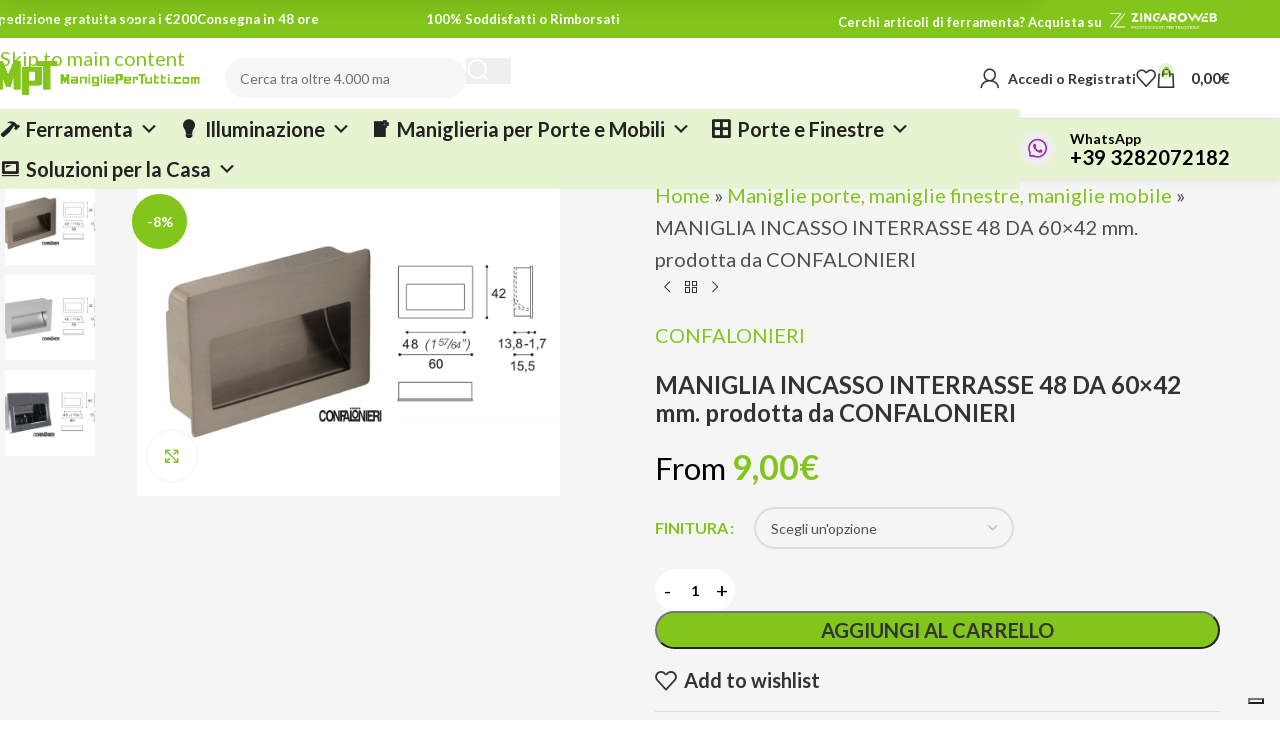

--- FILE ---
content_type: text/html; charset=UTF-8
request_url: https://www.manigliepertutti.com/prodotto/maniglia-incasso-interrasse-48-da-60x42-mm-prodotta-da-confalonieri/
body_size: 39057
content:
<!DOCTYPE html>
<html lang="it-IT">
<head>
	<meta charset="UTF-8">
	<link rel="profile" href="http://gmpg.org/xfn/11">
	<link rel="pingback" href="https://www.manigliepertutti.com/xmlrpc.php">

	<meta name='robots' content='index, follow, max-image-preview:large, max-snippet:-1, max-video-preview:-1' />
	<style>img:is([sizes="auto" i], [sizes^="auto," i]) { contain-intrinsic-size: 3000px 1500px }</style>
	
<!-- Google Tag Manager by PYS -->
    <script data-cfasync="false" data-pagespeed-no-defer>
	    window.dataLayerPYS = window.dataLayerPYS || [];
	</script>
<!-- End Google Tag Manager by PYS -->
	<!-- This site is optimized with the Yoast SEO plugin v26.7 - https://yoast.com/wordpress/plugins/seo/ -->
	<title>MANIGLIA INCASSO INTERRASSE 48 DA 60x42 mm. prodotta da CONFALONIERI - Maniglie Per Tutti</title>
	<link rel="canonical" href="https://www.manigliepertutti.com/prodotto/maniglia-incasso-interrasse-48-da-60x42-mm-prodotta-da-confalonieri/" />
	<meta property="og:locale" content="it_IT" />
	<meta property="og:type" content="article" />
	<meta property="og:title" content="MANIGLIA INCASSO INTERRASSE 48 DA 60x42 mm. prodotta da CONFALONIERI - Maniglie Per Tutti" />
	<meta property="og:description" content="&nbsp;Salva come PDFManiglie da incasso per mobile/porte marca Confalonieri, Finiture disponibili:-Argento 7-Cromo Lucido-Nichel Satinato Lucido Caratteristiche tecniche:-Materiale:Zama-Interasse: mm.48-Dimensioni esterne della" />
	<meta property="og:url" content="https://www.manigliepertutti.com/prodotto/maniglia-incasso-interrasse-48-da-60x42-mm-prodotta-da-confalonieri/" />
	<meta property="og:site_name" content="Maniglie Per Tutti" />
	<meta property="article:modified_time" content="2026-01-02T07:35:01+00:00" />
	<meta property="og:image" content="https://www.manigliepertutti.com/wp-content/uploads/2025/12/ucgmb09045b0ns1c.png" />
	<meta property="og:image:width" content="1024" />
	<meta property="og:image:height" content="768" />
	<meta property="og:image:type" content="image/png" />
	<meta name="twitter:card" content="summary_large_image" />
	<script type="application/ld+json" class="yoast-schema-graph">{"@context":"https://schema.org","@graph":[{"@type":"WebPage","@id":"https://www.manigliepertutti.com/prodotto/maniglia-incasso-interrasse-48-da-60x42-mm-prodotta-da-confalonieri/","url":"https://www.manigliepertutti.com/prodotto/maniglia-incasso-interrasse-48-da-60x42-mm-prodotta-da-confalonieri/","name":"MANIGLIA INCASSO INTERRASSE 48 DA 60x42 mm. prodotta da CONFALONIERI - Maniglie Per Tutti","isPartOf":{"@id":"https://www.manigliepertutti.com/#website"},"primaryImageOfPage":{"@id":"https://www.manigliepertutti.com/prodotto/maniglia-incasso-interrasse-48-da-60x42-mm-prodotta-da-confalonieri/#primaryimage"},"image":{"@id":"https://www.manigliepertutti.com/prodotto/maniglia-incasso-interrasse-48-da-60x42-mm-prodotta-da-confalonieri/#primaryimage"},"thumbnailUrl":"https://www.manigliepertutti.com/wp-content/uploads/2026/01/ucgmb09045b0ns1c.png","datePublished":"2021-06-25T16:40:42+00:00","dateModified":"2026-01-02T07:35:01+00:00","breadcrumb":{"@id":"https://www.manigliepertutti.com/prodotto/maniglia-incasso-interrasse-48-da-60x42-mm-prodotta-da-confalonieri/#breadcrumb"},"inLanguage":"it-IT","potentialAction":[{"@type":"ReadAction","target":["https://www.manigliepertutti.com/prodotto/maniglia-incasso-interrasse-48-da-60x42-mm-prodotta-da-confalonieri/"]}]},{"@type":"ImageObject","inLanguage":"it-IT","@id":"https://www.manigliepertutti.com/prodotto/maniglia-incasso-interrasse-48-da-60x42-mm-prodotta-da-confalonieri/#primaryimage","url":"https://www.manigliepertutti.com/wp-content/uploads/2026/01/ucgmb09045b0ns1c.png","contentUrl":"https://www.manigliepertutti.com/wp-content/uploads/2026/01/ucgmb09045b0ns1c.png","width":1024,"height":768},{"@type":"BreadcrumbList","@id":"https://www.manigliepertutti.com/prodotto/maniglia-incasso-interrasse-48-da-60x42-mm-prodotta-da-confalonieri/#breadcrumb","itemListElement":[{"@type":"ListItem","position":1,"name":"Home","item":"https://www.manigliepertutti.com/"},{"@type":"ListItem","position":2,"name":"Maniglie porte, maniglie finestre, maniglie mobile","item":"https://www.manigliepertutti.com/maniglie-porte-maniglie-finestre-maniglie-mobile/"},{"@type":"ListItem","position":3,"name":"MANIGLIA INCASSO INTERRASSE 48 DA 60&#215;42 mm. prodotta da CONFALONIERI"}]},{"@type":"WebSite","@id":"https://www.manigliepertutti.com/#website","url":"https://www.manigliepertutti.com/","name":"Maniglie Per Tutti","description":"","publisher":{"@id":"https://www.manigliepertutti.com/#organization"},"potentialAction":[{"@type":"SearchAction","target":{"@type":"EntryPoint","urlTemplate":"https://www.manigliepertutti.com/?s={search_term_string}"},"query-input":{"@type":"PropertyValueSpecification","valueRequired":true,"valueName":"search_term_string"}}],"inLanguage":"it-IT"},{"@type":"Organization","@id":"https://www.manigliepertutti.com/#organization","name":"Maniglie Per Tutti","url":"https://www.manigliepertutti.com/","logo":{"@type":"ImageObject","inLanguage":"it-IT","@id":"https://www.manigliepertutti.com/#/schema/logo/image/","url":"https://www.manigliepertutti.com/wp-content/uploads/2021/06/maniglie_per_tutti_outlet_maniglie_online.png","contentUrl":"https://www.manigliepertutti.com/wp-content/uploads/2021/06/maniglie_per_tutti_outlet_maniglie_online.png","width":536,"height":60,"caption":"Maniglie Per Tutti"},"image":{"@id":"https://www.manigliepertutti.com/#/schema/logo/image/"}}]}</script>
	<!-- / Yoast SEO plugin. -->


<link rel='dns-prefetch' href='//cdn.iubenda.com' />
<link rel='dns-prefetch' href='//widget.feedaty.com' />
<link rel='dns-prefetch' href='//fonts.googleapis.com' />
<link rel="alternate" type="application/rss+xml" title="Maniglie Per Tutti &raquo; Feed" href="https://www.manigliepertutti.com/feed/" />
<link rel="alternate" type="application/rss+xml" title="Maniglie Per Tutti &raquo; Feed dei commenti" href="https://www.manigliepertutti.com/comments/feed/" />
<link rel="alternate" type="application/rss+xml" title="Maniglie Per Tutti &raquo; MANIGLIA INCASSO INTERRASSE 48 DA 60&#215;42 mm. prodotta da CONFALONIERI Feed dei commenti" href="https://www.manigliepertutti.com/prodotto/maniglia-incasso-interrasse-48-da-60x42-mm-prodotta-da-confalonieri/feed/" />
<link rel='stylesheet' id='wp-block-library-css' href='https://www.manigliepertutti.com/wp-includes/css/dist/block-library/style.min.css?ver=6.8.3' type='text/css' media='all' />
<style id='safe-svg-svg-icon-style-inline-css' type='text/css'>
.safe-svg-cover{text-align:center}.safe-svg-cover .safe-svg-inside{display:inline-block;max-width:100%}.safe-svg-cover svg{fill:currentColor;height:100%;max-height:100%;max-width:100%;width:100%}

</style>
<style id='global-styles-inline-css' type='text/css'>
:root{--wp--preset--aspect-ratio--square: 1;--wp--preset--aspect-ratio--4-3: 4/3;--wp--preset--aspect-ratio--3-4: 3/4;--wp--preset--aspect-ratio--3-2: 3/2;--wp--preset--aspect-ratio--2-3: 2/3;--wp--preset--aspect-ratio--16-9: 16/9;--wp--preset--aspect-ratio--9-16: 9/16;--wp--preset--color--black: #000000;--wp--preset--color--cyan-bluish-gray: #abb8c3;--wp--preset--color--white: #ffffff;--wp--preset--color--pale-pink: #f78da7;--wp--preset--color--vivid-red: #cf2e2e;--wp--preset--color--luminous-vivid-orange: #ff6900;--wp--preset--color--luminous-vivid-amber: #fcb900;--wp--preset--color--light-green-cyan: #7bdcb5;--wp--preset--color--vivid-green-cyan: #00d084;--wp--preset--color--pale-cyan-blue: #8ed1fc;--wp--preset--color--vivid-cyan-blue: #0693e3;--wp--preset--color--vivid-purple: #9b51e0;--wp--preset--gradient--vivid-cyan-blue-to-vivid-purple: linear-gradient(135deg,rgba(6,147,227,1) 0%,rgb(155,81,224) 100%);--wp--preset--gradient--light-green-cyan-to-vivid-green-cyan: linear-gradient(135deg,rgb(122,220,180) 0%,rgb(0,208,130) 100%);--wp--preset--gradient--luminous-vivid-amber-to-luminous-vivid-orange: linear-gradient(135deg,rgba(252,185,0,1) 0%,rgba(255,105,0,1) 100%);--wp--preset--gradient--luminous-vivid-orange-to-vivid-red: linear-gradient(135deg,rgba(255,105,0,1) 0%,rgb(207,46,46) 100%);--wp--preset--gradient--very-light-gray-to-cyan-bluish-gray: linear-gradient(135deg,rgb(238,238,238) 0%,rgb(169,184,195) 100%);--wp--preset--gradient--cool-to-warm-spectrum: linear-gradient(135deg,rgb(74,234,220) 0%,rgb(151,120,209) 20%,rgb(207,42,186) 40%,rgb(238,44,130) 60%,rgb(251,105,98) 80%,rgb(254,248,76) 100%);--wp--preset--gradient--blush-light-purple: linear-gradient(135deg,rgb(255,206,236) 0%,rgb(152,150,240) 100%);--wp--preset--gradient--blush-bordeaux: linear-gradient(135deg,rgb(254,205,165) 0%,rgb(254,45,45) 50%,rgb(107,0,62) 100%);--wp--preset--gradient--luminous-dusk: linear-gradient(135deg,rgb(255,203,112) 0%,rgb(199,81,192) 50%,rgb(65,88,208) 100%);--wp--preset--gradient--pale-ocean: linear-gradient(135deg,rgb(255,245,203) 0%,rgb(182,227,212) 50%,rgb(51,167,181) 100%);--wp--preset--gradient--electric-grass: linear-gradient(135deg,rgb(202,248,128) 0%,rgb(113,206,126) 100%);--wp--preset--gradient--midnight: linear-gradient(135deg,rgb(2,3,129) 0%,rgb(40,116,252) 100%);--wp--preset--font-size--small: 13px;--wp--preset--font-size--medium: 20px;--wp--preset--font-size--large: 36px;--wp--preset--font-size--x-large: 42px;--wp--preset--spacing--20: 0.44rem;--wp--preset--spacing--30: 0.67rem;--wp--preset--spacing--40: 1rem;--wp--preset--spacing--50: 1.5rem;--wp--preset--spacing--60: 2.25rem;--wp--preset--spacing--70: 3.38rem;--wp--preset--spacing--80: 5.06rem;--wp--preset--shadow--natural: 6px 6px 9px rgba(0, 0, 0, 0.2);--wp--preset--shadow--deep: 12px 12px 50px rgba(0, 0, 0, 0.4);--wp--preset--shadow--sharp: 6px 6px 0px rgba(0, 0, 0, 0.2);--wp--preset--shadow--outlined: 6px 6px 0px -3px rgba(255, 255, 255, 1), 6px 6px rgba(0, 0, 0, 1);--wp--preset--shadow--crisp: 6px 6px 0px rgba(0, 0, 0, 1);}:where(body) { margin: 0; }.wp-site-blocks > .alignleft { float: left; margin-right: 2em; }.wp-site-blocks > .alignright { float: right; margin-left: 2em; }.wp-site-blocks > .aligncenter { justify-content: center; margin-left: auto; margin-right: auto; }:where(.is-layout-flex){gap: 0.5em;}:where(.is-layout-grid){gap: 0.5em;}.is-layout-flow > .alignleft{float: left;margin-inline-start: 0;margin-inline-end: 2em;}.is-layout-flow > .alignright{float: right;margin-inline-start: 2em;margin-inline-end: 0;}.is-layout-flow > .aligncenter{margin-left: auto !important;margin-right: auto !important;}.is-layout-constrained > .alignleft{float: left;margin-inline-start: 0;margin-inline-end: 2em;}.is-layout-constrained > .alignright{float: right;margin-inline-start: 2em;margin-inline-end: 0;}.is-layout-constrained > .aligncenter{margin-left: auto !important;margin-right: auto !important;}.is-layout-constrained > :where(:not(.alignleft):not(.alignright):not(.alignfull)){margin-left: auto !important;margin-right: auto !important;}body .is-layout-flex{display: flex;}.is-layout-flex{flex-wrap: wrap;align-items: center;}.is-layout-flex > :is(*, div){margin: 0;}body .is-layout-grid{display: grid;}.is-layout-grid > :is(*, div){margin: 0;}body{padding-top: 0px;padding-right: 0px;padding-bottom: 0px;padding-left: 0px;}a:where(:not(.wp-element-button)){text-decoration: none;}:root :where(.wp-element-button, .wp-block-button__link){background-color: #32373c;border-width: 0;color: #fff;font-family: inherit;font-size: inherit;line-height: inherit;padding: calc(0.667em + 2px) calc(1.333em + 2px);text-decoration: none;}.has-black-color{color: var(--wp--preset--color--black) !important;}.has-cyan-bluish-gray-color{color: var(--wp--preset--color--cyan-bluish-gray) !important;}.has-white-color{color: var(--wp--preset--color--white) !important;}.has-pale-pink-color{color: var(--wp--preset--color--pale-pink) !important;}.has-vivid-red-color{color: var(--wp--preset--color--vivid-red) !important;}.has-luminous-vivid-orange-color{color: var(--wp--preset--color--luminous-vivid-orange) !important;}.has-luminous-vivid-amber-color{color: var(--wp--preset--color--luminous-vivid-amber) !important;}.has-light-green-cyan-color{color: var(--wp--preset--color--light-green-cyan) !important;}.has-vivid-green-cyan-color{color: var(--wp--preset--color--vivid-green-cyan) !important;}.has-pale-cyan-blue-color{color: var(--wp--preset--color--pale-cyan-blue) !important;}.has-vivid-cyan-blue-color{color: var(--wp--preset--color--vivid-cyan-blue) !important;}.has-vivid-purple-color{color: var(--wp--preset--color--vivid-purple) !important;}.has-black-background-color{background-color: var(--wp--preset--color--black) !important;}.has-cyan-bluish-gray-background-color{background-color: var(--wp--preset--color--cyan-bluish-gray) !important;}.has-white-background-color{background-color: var(--wp--preset--color--white) !important;}.has-pale-pink-background-color{background-color: var(--wp--preset--color--pale-pink) !important;}.has-vivid-red-background-color{background-color: var(--wp--preset--color--vivid-red) !important;}.has-luminous-vivid-orange-background-color{background-color: var(--wp--preset--color--luminous-vivid-orange) !important;}.has-luminous-vivid-amber-background-color{background-color: var(--wp--preset--color--luminous-vivid-amber) !important;}.has-light-green-cyan-background-color{background-color: var(--wp--preset--color--light-green-cyan) !important;}.has-vivid-green-cyan-background-color{background-color: var(--wp--preset--color--vivid-green-cyan) !important;}.has-pale-cyan-blue-background-color{background-color: var(--wp--preset--color--pale-cyan-blue) !important;}.has-vivid-cyan-blue-background-color{background-color: var(--wp--preset--color--vivid-cyan-blue) !important;}.has-vivid-purple-background-color{background-color: var(--wp--preset--color--vivid-purple) !important;}.has-black-border-color{border-color: var(--wp--preset--color--black) !important;}.has-cyan-bluish-gray-border-color{border-color: var(--wp--preset--color--cyan-bluish-gray) !important;}.has-white-border-color{border-color: var(--wp--preset--color--white) !important;}.has-pale-pink-border-color{border-color: var(--wp--preset--color--pale-pink) !important;}.has-vivid-red-border-color{border-color: var(--wp--preset--color--vivid-red) !important;}.has-luminous-vivid-orange-border-color{border-color: var(--wp--preset--color--luminous-vivid-orange) !important;}.has-luminous-vivid-amber-border-color{border-color: var(--wp--preset--color--luminous-vivid-amber) !important;}.has-light-green-cyan-border-color{border-color: var(--wp--preset--color--light-green-cyan) !important;}.has-vivid-green-cyan-border-color{border-color: var(--wp--preset--color--vivid-green-cyan) !important;}.has-pale-cyan-blue-border-color{border-color: var(--wp--preset--color--pale-cyan-blue) !important;}.has-vivid-cyan-blue-border-color{border-color: var(--wp--preset--color--vivid-cyan-blue) !important;}.has-vivid-purple-border-color{border-color: var(--wp--preset--color--vivid-purple) !important;}.has-vivid-cyan-blue-to-vivid-purple-gradient-background{background: var(--wp--preset--gradient--vivid-cyan-blue-to-vivid-purple) !important;}.has-light-green-cyan-to-vivid-green-cyan-gradient-background{background: var(--wp--preset--gradient--light-green-cyan-to-vivid-green-cyan) !important;}.has-luminous-vivid-amber-to-luminous-vivid-orange-gradient-background{background: var(--wp--preset--gradient--luminous-vivid-amber-to-luminous-vivid-orange) !important;}.has-luminous-vivid-orange-to-vivid-red-gradient-background{background: var(--wp--preset--gradient--luminous-vivid-orange-to-vivid-red) !important;}.has-very-light-gray-to-cyan-bluish-gray-gradient-background{background: var(--wp--preset--gradient--very-light-gray-to-cyan-bluish-gray) !important;}.has-cool-to-warm-spectrum-gradient-background{background: var(--wp--preset--gradient--cool-to-warm-spectrum) !important;}.has-blush-light-purple-gradient-background{background: var(--wp--preset--gradient--blush-light-purple) !important;}.has-blush-bordeaux-gradient-background{background: var(--wp--preset--gradient--blush-bordeaux) !important;}.has-luminous-dusk-gradient-background{background: var(--wp--preset--gradient--luminous-dusk) !important;}.has-pale-ocean-gradient-background{background: var(--wp--preset--gradient--pale-ocean) !important;}.has-electric-grass-gradient-background{background: var(--wp--preset--gradient--electric-grass) !important;}.has-midnight-gradient-background{background: var(--wp--preset--gradient--midnight) !important;}.has-small-font-size{font-size: var(--wp--preset--font-size--small) !important;}.has-medium-font-size{font-size: var(--wp--preset--font-size--medium) !important;}.has-large-font-size{font-size: var(--wp--preset--font-size--large) !important;}.has-x-large-font-size{font-size: var(--wp--preset--font-size--x-large) !important;}
:where(.wp-block-post-template.is-layout-flex){gap: 1.25em;}:where(.wp-block-post-template.is-layout-grid){gap: 1.25em;}
:where(.wp-block-columns.is-layout-flex){gap: 2em;}:where(.wp-block-columns.is-layout-grid){gap: 2em;}
:root :where(.wp-block-pullquote){font-size: 1.5em;line-height: 1.6;}
</style>
<link rel='stylesheet' id='feedaty-rating-for-woocommerce-css' href='https://www.manigliepertutti.com/wp-content/plugins/feedaty-rating-for-woocommerce/public/css/feedaty-rating-for-woocommerce-public.css?ver=1.0.32' type='text/css' media='all' />
<link rel='stylesheet' id='save-as-pdf-pdfcrowd-css' href='https://www.manigliepertutti.com/wp-content/plugins/save-as-pdf-by-pdfcrowd/public/css/save-as-pdf-pdfcrowd-public.css?ver=4.5.6' type='text/css' media='all' />
<link rel='stylesheet' id='save-as-pdf-pdfcrowdindicators-css' href='https://www.manigliepertutti.com/wp-content/plugins/save-as-pdf-by-pdfcrowd/public/css/save-as-pdf-pdfcrowd-indicators.css?ver=4.5.6' type='text/css' media='all' />
<link rel='stylesheet' id='save-as-pdf-pdfcrowdcomponents-css' href='https://www.manigliepertutti.com/wp-content/plugins/save-as-pdf-by-pdfcrowd/public/css/save-as-pdf-pdfcrowd-components.css?ver=4.5.6' type='text/css' media='all' />
<style id='woocommerce-inline-inline-css' type='text/css'>
.woocommerce form .form-row .required { visibility: visible; }
</style>
<link rel='stylesheet' id='wt-smart-coupon-for-woo-css' href='https://www.manigliepertutti.com/wp-content/plugins/wt-smart-coupons-for-woocommerce/public/css/wt-smart-coupon-public.css?ver=2.2.6' type='text/css' media='all' />
<link rel='stylesheet' id='wcct_public_css-css' href='https://www.manigliepertutti.com/wp-content/plugins/finale-woocommerce-sales-countdown-timer-discount/assets/css/wcct_combined.min.css?ver=2.20.0' type='text/css' media='all' />
<link rel='stylesheet' id='megamenu-css' href='https://www.manigliepertutti.com/wp-content/uploads/maxmegamenu/style.css?ver=4f11b1' type='text/css' media='all' />
<link rel='stylesheet' id='dashicons-css' href='https://www.manigliepertutti.com/wp-includes/css/dashicons.min.css?ver=6.8.3' type='text/css' media='all' />
<link rel='stylesheet' id='wccs-public-css' href='https://www.manigliepertutti.com/wp-content/plugins/easy-woocommerce-discounts/public/css/wccs-public.min.css?ver=6.8.3' type='text/css' media='all' />
<link rel='stylesheet' id='custom-style-css' href='https://www.manigliepertutti.com/wp-content/themes/woodmart-child/custom-css/custom.css?ver=1717064012' type='text/css' media='all' />
<link rel='stylesheet' id='custom-mobile-style-css' href='https://www.manigliepertutti.com/wp-content/themes/woodmart-child/custom-css/custom-mobile.css?ver=1717064012' type='text/css' media='all' />
<link rel='stylesheet' id='js_composer_front-css' href='https://www.manigliepertutti.com/wp-content/plugins/js_composer/assets/css/js_composer.min.css?ver=6.6.0' type='text/css' media='all' />
<link rel='stylesheet' id='wd-style-base-css' href='https://www.manigliepertutti.com/wp-content/themes/woodmart/css/parts/base.min.css?ver=8.3.9' type='text/css' media='all' />
<link rel='stylesheet' id='wd-helpers-wpb-elem-css' href='https://www.manigliepertutti.com/wp-content/themes/woodmart/css/parts/helpers-wpb-elem.min.css?ver=8.3.9' type='text/css' media='all' />
<link rel='stylesheet' id='wd-revolution-slider-css' href='https://www.manigliepertutti.com/wp-content/themes/woodmart/css/parts/int-rev-slider.min.css?ver=8.3.9' type='text/css' media='all' />
<link rel='stylesheet' id='wd-woo-stripe-css' href='https://www.manigliepertutti.com/wp-content/themes/woodmart/css/parts/int-woo-stripe.min.css?ver=8.3.9' type='text/css' media='all' />
<link rel='stylesheet' id='wd-woo-paypal-payments-css' href='https://www.manigliepertutti.com/wp-content/themes/woodmart/css/parts/int-woo-paypal-payments.min.css?ver=8.3.9' type='text/css' media='all' />
<link rel='stylesheet' id='wd-wpbakery-base-css' href='https://www.manigliepertutti.com/wp-content/themes/woodmart/css/parts/int-wpb-base.min.css?ver=8.3.9' type='text/css' media='all' />
<link rel='stylesheet' id='wd-wpbakery-base-deprecated-css' href='https://www.manigliepertutti.com/wp-content/themes/woodmart/css/parts/int-wpb-base-deprecated.min.css?ver=8.3.9' type='text/css' media='all' />
<link rel='stylesheet' id='wd-woocommerce-base-css' href='https://www.manigliepertutti.com/wp-content/themes/woodmart/css/parts/woocommerce-base.min.css?ver=8.3.9' type='text/css' media='all' />
<link rel='stylesheet' id='wd-mod-star-rating-css' href='https://www.manigliepertutti.com/wp-content/themes/woodmart/css/parts/mod-star-rating.min.css?ver=8.3.9' type='text/css' media='all' />
<link rel='stylesheet' id='wd-woocommerce-block-notices-css' href='https://www.manigliepertutti.com/wp-content/themes/woodmart/css/parts/woo-mod-block-notices.min.css?ver=8.3.9' type='text/css' media='all' />
<link rel='stylesheet' id='wd-woo-mod-quantity-css' href='https://www.manigliepertutti.com/wp-content/themes/woodmart/css/parts/woo-mod-quantity.min.css?ver=8.3.9' type='text/css' media='all' />
<link rel='stylesheet' id='wd-woo-single-prod-el-base-css' href='https://www.manigliepertutti.com/wp-content/themes/woodmart/css/parts/woo-single-prod-el-base.min.css?ver=8.3.9' type='text/css' media='all' />
<link rel='stylesheet' id='wd-woo-mod-stock-status-css' href='https://www.manigliepertutti.com/wp-content/themes/woodmart/css/parts/woo-mod-stock-status.min.css?ver=8.3.9' type='text/css' media='all' />
<link rel='stylesheet' id='wd-woo-mod-shop-attributes-css' href='https://www.manigliepertutti.com/wp-content/themes/woodmart/css/parts/woo-mod-shop-attributes.min.css?ver=8.3.9' type='text/css' media='all' />
<link rel='stylesheet' id='wd-wp-blocks-css' href='https://www.manigliepertutti.com/wp-content/themes/woodmart/css/parts/wp-blocks.min.css?ver=8.3.9' type='text/css' media='all' />
<link rel='stylesheet' id='child-style-css' href='https://www.manigliepertutti.com/wp-content/themes/woodmart-child/style.css?ver=8.3.9' type='text/css' media='all' />
<link rel='stylesheet' id='wd-header-base-css' href='https://www.manigliepertutti.com/wp-content/themes/woodmart/css/parts/header-base.min.css?ver=8.3.9' type='text/css' media='all' />
<link rel='stylesheet' id='wd-mod-tools-css' href='https://www.manigliepertutti.com/wp-content/themes/woodmart/css/parts/mod-tools.min.css?ver=8.3.9' type='text/css' media='all' />
<link rel='stylesheet' id='wd-header-elements-base-css' href='https://www.manigliepertutti.com/wp-content/themes/woodmart/css/parts/header-el-base.min.css?ver=8.3.9' type='text/css' media='all' />
<link rel='stylesheet' id='wd-header-search-css' href='https://www.manigliepertutti.com/wp-content/themes/woodmart/css/parts/header-el-search.min.css?ver=8.3.9' type='text/css' media='all' />
<link rel='stylesheet' id='wd-header-search-form-css' href='https://www.manigliepertutti.com/wp-content/themes/woodmart/css/parts/header-el-search-form.min.css?ver=8.3.9' type='text/css' media='all' />
<link rel='stylesheet' id='wd-wd-search-form-css' href='https://www.manigliepertutti.com/wp-content/themes/woodmart/css/parts/wd-search-form.min.css?ver=8.3.9' type='text/css' media='all' />
<link rel='stylesheet' id='wd-wd-search-results-css' href='https://www.manigliepertutti.com/wp-content/themes/woodmart/css/parts/wd-search-results.min.css?ver=8.3.9' type='text/css' media='all' />
<link rel='stylesheet' id='wd-wd-search-dropdown-css' href='https://www.manigliepertutti.com/wp-content/themes/woodmart/css/parts/wd-search-dropdown.min.css?ver=8.3.9' type='text/css' media='all' />
<link rel='stylesheet' id='wd-header-my-account-css' href='https://www.manigliepertutti.com/wp-content/themes/woodmart/css/parts/header-el-my-account.min.css?ver=8.3.9' type='text/css' media='all' />
<link rel='stylesheet' id='wd-header-cart-side-css' href='https://www.manigliepertutti.com/wp-content/themes/woodmart/css/parts/header-el-cart-side.min.css?ver=8.3.9' type='text/css' media='all' />
<link rel='stylesheet' id='wd-header-cart-css' href='https://www.manigliepertutti.com/wp-content/themes/woodmart/css/parts/header-el-cart.min.css?ver=8.3.9' type='text/css' media='all' />
<link rel='stylesheet' id='wd-widget-shopping-cart-css' href='https://www.manigliepertutti.com/wp-content/themes/woodmart/css/parts/woo-widget-shopping-cart.min.css?ver=8.3.9' type='text/css' media='all' />
<link rel='stylesheet' id='wd-widget-product-list-css' href='https://www.manigliepertutti.com/wp-content/themes/woodmart/css/parts/woo-widget-product-list.min.css?ver=8.3.9' type='text/css' media='all' />
<link rel='stylesheet' id='wd-header-my-account-dropdown-css' href='https://www.manigliepertutti.com/wp-content/themes/woodmart/css/parts/header-el-my-account-dropdown.min.css?ver=8.3.9' type='text/css' media='all' />
<link rel='stylesheet' id='wd-woo-mod-login-form-css' href='https://www.manigliepertutti.com/wp-content/themes/woodmart/css/parts/woo-mod-login-form.min.css?ver=8.3.9' type='text/css' media='all' />
<link rel='stylesheet' id='wd-page-title-css' href='https://www.manigliepertutti.com/wp-content/themes/woodmart/css/parts/page-title.min.css?ver=8.3.9' type='text/css' media='all' />
<link rel='stylesheet' id='wd-woo-single-prod-predefined-css' href='https://www.manigliepertutti.com/wp-content/themes/woodmart/css/parts/woo-single-prod-predefined.min.css?ver=8.3.9' type='text/css' media='all' />
<link rel='stylesheet' id='wd-woo-single-prod-and-quick-view-predefined-css' href='https://www.manigliepertutti.com/wp-content/themes/woodmart/css/parts/woo-single-prod-and-quick-view-predefined.min.css?ver=8.3.9' type='text/css' media='all' />
<link rel='stylesheet' id='wd-woo-single-prod-el-tabs-predefined-css' href='https://www.manigliepertutti.com/wp-content/themes/woodmart/css/parts/woo-single-prod-el-tabs-predefined.min.css?ver=8.3.9' type='text/css' media='all' />
<link rel='stylesheet' id='wd-woo-single-prod-el-gallery-css' href='https://www.manigliepertutti.com/wp-content/themes/woodmart/css/parts/woo-single-prod-el-gallery.min.css?ver=8.3.9' type='text/css' media='all' />
<link rel='stylesheet' id='wd-woo-single-prod-el-gallery-opt-thumb-left-desktop-css' href='https://www.manigliepertutti.com/wp-content/themes/woodmart/css/parts/woo-single-prod-el-gallery-opt-thumb-left-desktop.min.css?ver=8.3.9' type='text/css' media='all' />
<link rel='stylesheet' id='wd-swiper-css' href='https://www.manigliepertutti.com/wp-content/themes/woodmart/css/parts/lib-swiper.min.css?ver=8.3.9' type='text/css' media='all' />
<link rel='stylesheet' id='wd-woo-mod-product-labels-css' href='https://www.manigliepertutti.com/wp-content/themes/woodmart/css/parts/woo-mod-product-labels.min.css?ver=8.3.9' type='text/css' media='all' />
<link rel='stylesheet' id='wd-woo-mod-product-labels-round-css' href='https://www.manigliepertutti.com/wp-content/themes/woodmart/css/parts/woo-mod-product-labels-round.min.css?ver=8.3.9' type='text/css' media='all' />
<link rel='stylesheet' id='wd-swiper-arrows-css' href='https://www.manigliepertutti.com/wp-content/themes/woodmart/css/parts/lib-swiper-arrows.min.css?ver=8.3.9' type='text/css' media='all' />
<link rel='stylesheet' id='wd-photoswipe-css' href='https://www.manigliepertutti.com/wp-content/themes/woodmart/css/parts/lib-photoswipe.min.css?ver=8.3.9' type='text/css' media='all' />
<link rel='stylesheet' id='wd-woo-single-prod-el-navigation-css' href='https://www.manigliepertutti.com/wp-content/themes/woodmart/css/parts/woo-single-prod-el-navigation.min.css?ver=8.3.9' type='text/css' media='all' />
<link rel='stylesheet' id='wd-woo-mod-variation-form-css' href='https://www.manigliepertutti.com/wp-content/themes/woodmart/css/parts/woo-mod-variation-form.min.css?ver=8.3.9' type='text/css' media='all' />
<link rel='stylesheet' id='wd-woo-mod-swatches-base-css' href='https://www.manigliepertutti.com/wp-content/themes/woodmart/css/parts/woo-mod-swatches-base.min.css?ver=8.3.9' type='text/css' media='all' />
<link rel='stylesheet' id='wd-woo-mod-variation-form-single-css' href='https://www.manigliepertutti.com/wp-content/themes/woodmart/css/parts/woo-mod-variation-form-single.min.css?ver=8.3.9' type='text/css' media='all' />
<link rel='stylesheet' id='wd-woo-mod-swatches-style-1-css' href='https://www.manigliepertutti.com/wp-content/themes/woodmart/css/parts/woo-mod-swatches-style-1.min.css?ver=8.3.9' type='text/css' media='all' />
<link rel='stylesheet' id='wd-woo-mod-swatches-dis-1-css' href='https://www.manigliepertutti.com/wp-content/themes/woodmart/css/parts/woo-mod-swatches-dis-style-1.min.css?ver=8.3.9' type='text/css' media='all' />
<link rel='stylesheet' id='wd-tabs-css' href='https://www.manigliepertutti.com/wp-content/themes/woodmart/css/parts/el-tabs.min.css?ver=8.3.9' type='text/css' media='all' />
<link rel='stylesheet' id='wd-woo-single-prod-el-tabs-opt-layout-tabs-css' href='https://www.manigliepertutti.com/wp-content/themes/woodmart/css/parts/woo-single-prod-el-tabs-opt-layout-tabs.min.css?ver=8.3.9' type='text/css' media='all' />
<link rel='stylesheet' id='wd-accordion-css' href='https://www.manigliepertutti.com/wp-content/themes/woodmart/css/parts/el-accordion.min.css?ver=8.3.9' type='text/css' media='all' />
<link rel='stylesheet' id='wd-accordion-elem-wpb-css' href='https://www.manigliepertutti.com/wp-content/themes/woodmart/css/parts/el-accordion-wpb-elem.min.css?ver=8.3.9' type='text/css' media='all' />
<link rel='stylesheet' id='wd-woo-single-prod-el-reviews-css' href='https://www.manigliepertutti.com/wp-content/themes/woodmart/css/parts/woo-single-prod-el-reviews.min.css?ver=8.3.9' type='text/css' media='all' />
<link rel='stylesheet' id='wd-woo-single-prod-el-reviews-style-1-css' href='https://www.manigliepertutti.com/wp-content/themes/woodmart/css/parts/woo-single-prod-el-reviews-style-1.min.css?ver=8.3.9' type='text/css' media='all' />
<link rel='stylesheet' id='wd-section-title-css' href='https://www.manigliepertutti.com/wp-content/themes/woodmart/css/parts/el-section-title.min.css?ver=8.3.9' type='text/css' media='all' />
<link rel='stylesheet' id='wd-mod-highlighted-text-css' href='https://www.manigliepertutti.com/wp-content/themes/woodmart/css/parts/mod-highlighted-text.min.css?ver=8.3.9' type='text/css' media='all' />
<link rel='stylesheet' id='wd-post-types-mod-comments-css' href='https://www.manigliepertutti.com/wp-content/themes/woodmart/css/parts/post-types-mod-comments.min.css?ver=8.3.9' type='text/css' media='all' />
<link rel='stylesheet' id='wd-product-loop-css' href='https://www.manigliepertutti.com/wp-content/themes/woodmart/css/parts/woo-product-loop.min.css?ver=8.3.9' type='text/css' media='all' />
<link rel='stylesheet' id='wd-product-loop-standard-css' href='https://www.manigliepertutti.com/wp-content/themes/woodmart/css/parts/woo-product-loop-standard.min.css?ver=8.3.9' type='text/css' media='all' />
<link rel='stylesheet' id='wd-woo-mod-add-btn-replace-css' href='https://www.manigliepertutti.com/wp-content/themes/woodmart/css/parts/woo-mod-add-btn-replace.min.css?ver=8.3.9' type='text/css' media='all' />
<link rel='stylesheet' id='wd-mfp-popup-css' href='https://www.manigliepertutti.com/wp-content/themes/woodmart/css/parts/lib-magnific-popup.min.css?ver=8.3.9' type='text/css' media='all' />
<link rel='stylesheet' id='wd-mod-animations-transform-css' href='https://www.manigliepertutti.com/wp-content/themes/woodmart/css/parts/mod-animations-transform.min.css?ver=8.3.9' type='text/css' media='all' />
<link rel='stylesheet' id='wd-mod-transform-css' href='https://www.manigliepertutti.com/wp-content/themes/woodmart/css/parts/mod-transform.min.css?ver=8.3.9' type='text/css' media='all' />
<link rel='stylesheet' id='wd-swiper-pagin-css' href='https://www.manigliepertutti.com/wp-content/themes/woodmart/css/parts/lib-swiper-pagin.min.css?ver=8.3.9' type='text/css' media='all' />
<link rel='stylesheet' id='wd-footer-base-css' href='https://www.manigliepertutti.com/wp-content/themes/woodmart/css/parts/footer-base.min.css?ver=8.3.9' type='text/css' media='all' />
<link rel='stylesheet' id='wd-widget-nav-css' href='https://www.manigliepertutti.com/wp-content/themes/woodmart/css/parts/widget-nav.min.css?ver=8.3.9' type='text/css' media='all' />
<link rel='stylesheet' id='wd-sticky-add-to-cart-css' href='https://www.manigliepertutti.com/wp-content/themes/woodmart/css/parts/woo-opt-sticky-add-to-cart.min.css?ver=8.3.9' type='text/css' media='all' />
<link rel='stylesheet' id='wd-woo-mod-quantity-overlap-css' href='https://www.manigliepertutti.com/wp-content/themes/woodmart/css/parts/woo-mod-quantity-overlap.min.css?ver=8.3.9' type='text/css' media='all' />
<link rel='stylesheet' id='xts-google-fonts-css' href='https://fonts.googleapis.com/css?family=Lato%3A400%2C700%2C100&#038;ver=8.3.9' type='text/css' media='all' />

<script  type="text/javascript" class=" _iub_cs_skip" type="text/javascript" id="iubenda-head-inline-scripts-0">
/* <![CDATA[ */
var _iub = _iub || [];
_iub.csConfiguration = {"askConsentAtCookiePolicyUpdate":true,"countryDetection":true,"enableLgpd":true,"enableUspr":true,"lgpdAppliesGlobally":false,"perPurposeConsent":true,"siteId":2771490,"whitelabel":false,"cookiePolicyId":45902593,"lang":"it", "banner":{ "acceptButtonDisplay":true,"closeButtonDisplay":false,"customizeButtonDisplay":true,"explicitWithdrawal":true,"listPurposes":true,"position":"float-top-center","rejectButtonDisplay":true,"showPurposesToggles":true }};
/* ]]> */
</script>
<script  type="text/javascript" class=" _iub_cs_skip" type="text/javascript" src="//cdn.iubenda.com/cs/gpp/stub.js?ver=3.12.5" id="iubenda-head-scripts-0-js"></script>
<script  type="text/javascript" charset="UTF-8" async="" class=" _iub_cs_skip" type="text/javascript" src="//cdn.iubenda.com/cs/iubenda_cs.js?ver=3.12.5" id="iubenda-head-scripts-1-js"></script>
<script type="text/javascript" src="https://www.manigliepertutti.com/wp-includes/js/jquery/jquery.min.js?ver=3.7.1" id="jquery-core-js"></script>
<script type="text/javascript" src="https://www.manigliepertutti.com/wp-includes/js/jquery/jquery-migrate.min.js?ver=3.4.1" id="jquery-migrate-js"></script>
<script type="text/javascript" src="https://www.manigliepertutti.com/wp-includes/js/underscore.min.js?ver=1.13.7" id="underscore-js"></script>
<script type="text/javascript" id="save-as-pdf-pdfcrowd-js-extra">
/* <![CDATA[ */
var save_as_pdf_pdfcrowd = {"ajax_url":"https:\/\/www.manigliepertutti.com\/wp-admin\/admin-ajax.php"};
/* ]]> */
</script>
<script type="text/javascript" src="https://www.manigliepertutti.com/wp-content/plugins/save-as-pdf-by-pdfcrowd/public/js/save-as-pdf-pdfcrowd-public.js?ver=4.5.6" id="save-as-pdf-pdfcrowd-js"></script>
<script type="text/javascript" src="https://www.manigliepertutti.com/wp-content/plugins/save-as-pdf-by-pdfcrowd/public/js/save-as-pdf-pdfcrowd-indicators.js?ver=4.5.6" id="save-as-pdf-pdfcrowdindicators-js"></script>
<script type="text/javascript" id="save-as-pdf-pdfcrowdcomponents-js-extra">
/* <![CDATA[ */
var save_as_pdf_pdfcrowd_i18n = {"email_success":"Email with PDF has been sent.","email_fail":"Error occurred.","email_prompt":"Enter your email:","ok":"Ok","cancel":"Cancel"};
/* ]]> */
</script>
<script type="text/javascript" src="https://www.manigliepertutti.com/wp-content/plugins/save-as-pdf-by-pdfcrowd/public/js/save-as-pdf-pdfcrowd-components.js?ver=4.5.6" id="save-as-pdf-pdfcrowdcomponents-js"></script>
<script type="text/javascript" src="https://www.manigliepertutti.com/wp-content/plugins/woocommerce/assets/js/jquery-blockui/jquery.blockUI.min.js?ver=2.7.0-wc.10.4.3" id="wc-jquery-blockui-js" data-wp-strategy="defer"></script>
<script type="text/javascript" id="wc-add-to-cart-js-extra">
/* <![CDATA[ */
var wc_add_to_cart_params = {"ajax_url":"\/wp-admin\/admin-ajax.php","wc_ajax_url":"\/?wc-ajax=%%endpoint%%","i18n_view_cart":"Visualizza carrello","cart_url":"https:\/\/www.manigliepertutti.com\/cart\/","is_cart":"","cart_redirect_after_add":"no"};
/* ]]> */
</script>
<script type="text/javascript" src="https://www.manigliepertutti.com/wp-content/plugins/woocommerce/assets/js/frontend/add-to-cart.min.js?ver=10.4.3" id="wc-add-to-cart-js" data-wp-strategy="defer"></script>
<script type="text/javascript" src="https://www.manigliepertutti.com/wp-content/plugins/woocommerce/assets/js/zoom/jquery.zoom.min.js?ver=1.7.21-wc.10.4.3" id="wc-zoom-js" defer="defer" data-wp-strategy="defer"></script>
<script type="text/javascript" id="wc-single-product-js-extra">
/* <![CDATA[ */
var wc_single_product_params = {"i18n_required_rating_text":"Seleziona una valutazione","i18n_rating_options":["1 stella su 5","2 stelle su 5","3 stelle su 5","4 stelle su 5","5 stelle su 5"],"i18n_product_gallery_trigger_text":"Visualizza la galleria di immagini a schermo intero","review_rating_required":"no","flexslider":{"rtl":false,"animation":"slide","smoothHeight":true,"directionNav":false,"controlNav":"thumbnails","slideshow":false,"animationSpeed":500,"animationLoop":false,"allowOneSlide":false},"zoom_enabled":"","zoom_options":[],"photoswipe_enabled":"","photoswipe_options":{"shareEl":false,"closeOnScroll":false,"history":false,"hideAnimationDuration":0,"showAnimationDuration":0},"flexslider_enabled":""};
/* ]]> */
</script>
<script type="text/javascript" src="https://www.manigliepertutti.com/wp-content/plugins/woocommerce/assets/js/frontend/single-product.min.js?ver=10.4.3" id="wc-single-product-js" defer="defer" data-wp-strategy="defer"></script>
<script type="text/javascript" src="https://www.manigliepertutti.com/wp-content/plugins/woocommerce/assets/js/js-cookie/js.cookie.min.js?ver=2.1.4-wc.10.4.3" id="wc-js-cookie-js" defer="defer" data-wp-strategy="defer"></script>
<script type="text/javascript" id="woocommerce-js-extra">
/* <![CDATA[ */
var woocommerce_params = {"ajax_url":"\/wp-admin\/admin-ajax.php","wc_ajax_url":"\/?wc-ajax=%%endpoint%%","i18n_password_show":"Mostra password","i18n_password_hide":"Nascondi password"};
/* ]]> */
</script>
<script type="text/javascript" src="https://www.manigliepertutti.com/wp-content/plugins/woocommerce/assets/js/frontend/woocommerce.min.js?ver=10.4.3" id="woocommerce-js" defer="defer" data-wp-strategy="defer"></script>
<script type="text/javascript" id="wt-smart-coupon-for-woo-js-extra">
/* <![CDATA[ */
var WTSmartCouponOBJ = {"ajaxurl":"https:\/\/www.manigliepertutti.com\/wp-admin\/admin-ajax.php","wc_ajax_url":"https:\/\/www.manigliepertutti.com\/?wc-ajax=","nonces":{"public":"e26ad556db","apply_coupon":"0dbea37fd8"},"labels":{"please_wait":"Attendi...","choose_variation":"Scegli una variante","error":"Errore! "},"shipping_method":[],"payment_method":"","is_cart":""};
/* ]]> */
</script>
<script type="text/javascript" src="https://www.manigliepertutti.com/wp-content/plugins/wt-smart-coupons-for-woocommerce/public/js/wt-smart-coupon-public.js?ver=2.2.6" id="wt-smart-coupon-for-woo-js"></script>
<script type="text/javascript" src="https://www.manigliepertutti.com/wp-content/plugins/js_composer/assets/js/vendors/woocommerce-add-to-cart.js?ver=6.6.0" id="vc_woocommerce-add-to-cart-js-js"></script>
<script type="text/javascript" src="https://www.manigliepertutti.com/wp-content/themes/woodmart-child/js/checkout-custom.js?ver=6.8.3" id="custom-script-js"></script>
<script type="text/javascript" src="https://www.manigliepertutti.com/wp-content/themes/woodmart/js/libs/device.min.js?ver=8.3.9" id="wd-device-library-js"></script>
<script type="text/javascript" src="https://www.manigliepertutti.com/wp-content/themes/woodmart/js/scripts/global/scrollBar.min.js?ver=8.3.9" id="wd-scrollbar-js"></script>
<link rel="https://api.w.org/" href="https://www.manigliepertutti.com/wp-json/" /><link rel="alternate" title="JSON" type="application/json" href="https://www.manigliepertutti.com/wp-json/wp/v2/product/1388" /><link rel="EditURI" type="application/rsd+xml" title="RSD" href="https://www.manigliepertutti.com/xmlrpc.php?rsd" />
<meta name="generator" content="WordPress 6.8.3" />
<meta name="generator" content="WooCommerce 10.4.3" />
<link rel='shortlink' href='https://www.manigliepertutti.com/?p=1388' />
<link rel="alternate" title="oEmbed (JSON)" type="application/json+oembed" href="https://www.manigliepertutti.com/wp-json/oembed/1.0/embed?url=https%3A%2F%2Fwww.manigliepertutti.com%2Fprodotto%2Fmaniglia-incasso-interrasse-48-da-60x42-mm-prodotta-da-confalonieri%2F" />
<link rel="alternate" title="oEmbed (XML)" type="text/xml+oembed" href="https://www.manigliepertutti.com/wp-json/oembed/1.0/embed?url=https%3A%2F%2Fwww.manigliepertutti.com%2Fprodotto%2Fmaniglia-incasso-interrasse-48-da-60x42-mm-prodotta-da-confalonieri%2F&#038;format=xml" />
<meta name="facebook-domain-verification" content="5cfus6ysw6y6kpexs98npdn7dlpmgm" />					<meta name="viewport" content="width=device-width, initial-scale=1.0, maximum-scale=1.0, user-scalable=no">
										<noscript><style>.woocommerce-product-gallery{ opacity: 1 !important; }</style></noscript>
	<meta name="generator" content="Powered by WPBakery Page Builder - drag and drop page builder for WordPress."/>
<meta name="generator" content="Powered by Slider Revolution 6.5.3 - responsive, Mobile-Friendly Slider Plugin for WordPress with comfortable drag and drop interface." />
<link rel="icon" href="https://www.manigliepertutti.com/wp-content/uploads/2021/07/cropped-MPT-FAVICON-32x32.png" sizes="32x32" />
<link rel="icon" href="https://www.manigliepertutti.com/wp-content/uploads/2021/07/cropped-MPT-FAVICON-192x192.png" sizes="192x192" />
<link rel="apple-touch-icon" href="https://www.manigliepertutti.com/wp-content/uploads/2021/07/cropped-MPT-FAVICON-180x180.png" />
<meta name="msapplication-TileImage" content="https://www.manigliepertutti.com/wp-content/uploads/2021/07/cropped-MPT-FAVICON-270x270.png" />
<script type="text/javascript">function setREVStartSize(e){
			//window.requestAnimationFrame(function() {				 
				window.RSIW = window.RSIW===undefined ? window.innerWidth : window.RSIW;	
				window.RSIH = window.RSIH===undefined ? window.innerHeight : window.RSIH;	
				try {								
					var pw = document.getElementById(e.c).parentNode.offsetWidth,
						newh;
					pw = pw===0 || isNaN(pw) ? window.RSIW : pw;
					e.tabw = e.tabw===undefined ? 0 : parseInt(e.tabw);
					e.thumbw = e.thumbw===undefined ? 0 : parseInt(e.thumbw);
					e.tabh = e.tabh===undefined ? 0 : parseInt(e.tabh);
					e.thumbh = e.thumbh===undefined ? 0 : parseInt(e.thumbh);
					e.tabhide = e.tabhide===undefined ? 0 : parseInt(e.tabhide);
					e.thumbhide = e.thumbhide===undefined ? 0 : parseInt(e.thumbhide);
					e.mh = e.mh===undefined || e.mh=="" || e.mh==="auto" ? 0 : parseInt(e.mh,0);		
					if(e.layout==="fullscreen" || e.l==="fullscreen") 						
						newh = Math.max(e.mh,window.RSIH);					
					else{					
						e.gw = Array.isArray(e.gw) ? e.gw : [e.gw];
						for (var i in e.rl) if (e.gw[i]===undefined || e.gw[i]===0) e.gw[i] = e.gw[i-1];					
						e.gh = e.el===undefined || e.el==="" || (Array.isArray(e.el) && e.el.length==0)? e.gh : e.el;
						e.gh = Array.isArray(e.gh) ? e.gh : [e.gh];
						for (var i in e.rl) if (e.gh[i]===undefined || e.gh[i]===0) e.gh[i] = e.gh[i-1];
											
						var nl = new Array(e.rl.length),
							ix = 0,						
							sl;					
						e.tabw = e.tabhide>=pw ? 0 : e.tabw;
						e.thumbw = e.thumbhide>=pw ? 0 : e.thumbw;
						e.tabh = e.tabhide>=pw ? 0 : e.tabh;
						e.thumbh = e.thumbhide>=pw ? 0 : e.thumbh;					
						for (var i in e.rl) nl[i] = e.rl[i]<window.RSIW ? 0 : e.rl[i];
						sl = nl[0];									
						for (var i in nl) if (sl>nl[i] && nl[i]>0) { sl = nl[i]; ix=i;}															
						var m = pw>(e.gw[ix]+e.tabw+e.thumbw) ? 1 : (pw-(e.tabw+e.thumbw)) / (e.gw[ix]);					
						newh =  (e.gh[ix] * m) + (e.tabh + e.thumbh);
					}				
					if(window.rs_init_css===undefined) window.rs_init_css = document.head.appendChild(document.createElement("style"));					
					document.getElementById(e.c).height = newh+"px";
					window.rs_init_css.innerHTML += "#"+e.c+"_wrapper { height: "+newh+"px }";				
				} catch(e){
					console.log("Failure at Presize of Slider:" + e)
				}					   
			//});
		  };</script>
		<style type="text/css" id="wp-custom-css">
			.woocommerce-products-header a.close,
.product-category a.close,
.wd-popup a,
.wd-close {
    display: none !important;
}
/* Rimuove completamente il testo CLOSE nelle categorie Woodmart */
.wd-hover-mask,
.wd-hover-mask span,
.wd-hover-mask::before,
.wd-hover-mask::after,
.wd-category-overlay,
.wd-category-overlay span {
    display: none !important;
    opacity: 0 !important;
    visibility: hidden !important;
}

/* Evita che l'overlay venga mostrato al passaggio mouse */
.product-category:hover .wd-hover-mask {
    display: none !important;
}
		</style>
		<style>
		
		</style><noscript><style> .wpb_animate_when_almost_visible { opacity: 1; }</style></noscript><style type="text/css">/** Mega Menu CSS: fs **/</style>
			<style id="wd-style-header_426978-css" data-type="wd-style-header_426978">
				:root{
	--wd-top-bar-h: 38px;
	--wd-top-bar-sm-h: 28px;
	--wd-top-bar-sticky-h: .00001px;
	--wd-top-bar-brd-w: .00001px;

	--wd-header-general-h: 80px;
	--wd-header-general-sm-h: 60px;
	--wd-header-general-sticky-h: 80px;
	--wd-header-general-brd-w: 1px;

	--wd-header-bottom-h: 60px;
	--wd-header-bottom-sm-h: 60px;
	--wd-header-bottom-sticky-h: 60px;
	--wd-header-bottom-brd-w: 3px;

	--wd-header-clone-h: .00001px;

	--wd-header-brd-w: calc(var(--wd-top-bar-brd-w) + var(--wd-header-general-brd-w) + var(--wd-header-bottom-brd-w));
	--wd-header-h: calc(var(--wd-top-bar-h) + var(--wd-header-general-h) + var(--wd-header-bottom-h) + var(--wd-header-brd-w));
	--wd-header-sticky-h: calc(var(--wd-top-bar-sticky-h) + var(--wd-header-general-sticky-h) + var(--wd-header-bottom-sticky-h) + var(--wd-header-clone-h) + var(--wd-header-brd-w));
	--wd-header-sm-h: calc(var(--wd-top-bar-sm-h) + var(--wd-header-general-sm-h) + var(--wd-header-bottom-sm-h) + var(--wd-header-brd-w));
}

.whb-top-bar .wd-dropdown {
	margin-top: -2px;
}

.whb-top-bar .wd-dropdown:after {
	height: 9px;
}


.whb-sticked .whb-general-header .wd-dropdown:not(.sub-sub-menu) {
	margin-top: 19px;
}

.whb-sticked .whb-general-header .wd-dropdown:not(.sub-sub-menu):after {
	height: 30px;
}


:root:has(.whb-general-header.whb-border-boxed) {
	--wd-header-general-brd-w: .00001px;
}

@media (max-width: 1024px) {
:root:has(.whb-general-header.whb-hidden-mobile) {
	--wd-header-general-brd-w: .00001px;
}
}

:root:has(.whb-header-bottom.whb-border-boxed) {
	--wd-header-bottom-brd-w: .00001px;
}

@media (max-width: 1024px) {
:root:has(.whb-header-bottom.whb-hidden-mobile) {
	--wd-header-bottom-brd-w: .00001px;
}
}

.whb-header-bottom .wd-dropdown {
	margin-top: 9px;
}

.whb-header-bottom .wd-dropdown:after {
	height: 20px;
}

.whb-sticked .whb-header-bottom .wd-dropdown:not(.sub-sub-menu) {
	margin-top: 9px;
}

.whb-sticked .whb-header-bottom .wd-dropdown:not(.sub-sub-menu):after {
	height: 20px;
}


		
.whb-top-bar {
	background-color: rgba(132, 113, 245, 1);
}

.whb-9x1ytaxq7aphtb3npidp form.searchform {
	--wd-form-height: 46px;
}
.whb-general-header {
	border-color: rgba(232, 232, 232, 1);border-bottom-width: 1px;border-bottom-style: solid;
}

.whb-tj2mzgbro2qgj3fi3y89 form.searchform {
	--wd-form-height: 42px;
}
.whb-header-bottom {
	background-color: rgba(230, 244, 210, 1);border-color: rgba(0, 0, 0, 1);border-bottom-width: 3px;border-bottom-style: solid;
}
			</style>
						<style id="wd-style-theme_settings_default-css" data-type="wd-style-theme_settings_default">
				@font-face {
	font-weight: normal;
	font-style: normal;
	font-family: "woodmart-font";
	src: url("//www.manigliepertutti.com/wp-content/themes/woodmart/fonts/woodmart-font-1-400.woff2?v=8.3.9") format("woff2");
}

@font-face {
	font-family: "star";
	font-weight: 400;
	font-style: normal;
	src: url("//www.manigliepertutti.com/wp-content/plugins/woocommerce/assets/fonts/star.eot?#iefix") format("embedded-opentype"), url("//www.manigliepertutti.com/wp-content/plugins/woocommerce/assets/fonts/star.woff") format("woff"), url("//www.manigliepertutti.com/wp-content/plugins/woocommerce/assets/fonts/star.ttf") format("truetype"), url("//www.manigliepertutti.com/wp-content/plugins/woocommerce/assets/fonts/star.svg#star") format("svg");
}

@font-face {
	font-family: "WooCommerce";
	font-weight: 400;
	font-style: normal;
	src: url("//www.manigliepertutti.com/wp-content/plugins/woocommerce/assets/fonts/WooCommerce.eot?#iefix") format("embedded-opentype"), url("//www.manigliepertutti.com/wp-content/plugins/woocommerce/assets/fonts/WooCommerce.woff") format("woff"), url("//www.manigliepertutti.com/wp-content/plugins/woocommerce/assets/fonts/WooCommerce.ttf") format("truetype"), url("//www.manigliepertutti.com/wp-content/plugins/woocommerce/assets/fonts/WooCommerce.svg#WooCommerce") format("svg");
}

:root {
	--wd-text-font: "Lato", Arial, Helvetica, sans-serif;
	--wd-text-font-weight: 400;
	--wd-text-color: rgb(79,79,79);
	--wd-text-font-size: 20px;
	--wd-title-font: "Lato", Arial, Helvetica, sans-serif;
	--wd-title-font-weight: 700;
	--wd-title-color: #242424;
	--wd-entities-title-font: "Lato", Arial, Helvetica, sans-serif;
	--wd-entities-title-font-weight: 400;
	--wd-entities-title-color: #333333;
	--wd-entities-title-color-hover: rgb(51 51 51 / 65%);
	--wd-alternative-font: "Lato", Arial, Helvetica, sans-serif;
	--wd-widget-title-font: "Lato", Arial, Helvetica, sans-serif;
	--wd-widget-title-font-weight: 600;
	--wd-widget-title-transform: uppercase;
	--wd-widget-title-color: rgb(130,196,27);
	--wd-widget-title-font-size: 16px;
	--wd-header-el-font: "Lato", Arial, Helvetica, sans-serif;
	--wd-header-el-font-weight: 400;
	--wd-header-el-transform: uppercase;
	--wd-header-el-font-size: 12px;
	--wd-otl-style: dotted;
	--wd-otl-width: 2px;
	--wd-primary-color: #82C51B;
	--wd-alternative-color: rgb(130,197,27);
	--btn-default-bgcolor: rgb(130,197,27);
	--btn-default-bgcolor-hover: rgb(94,186,24);
	--btn-accented-bgcolor: rgb(130,197,27);
	--btn-accented-bgcolor-hover: rgb(94,186,24);
	--wd-form-brd-width: 2px;
	--notices-success-bg: #459647;
	--notices-success-color: #fff;
	--notices-warning-bg: rgb(221,51,51);
	--notices-warning-color: #fff;
	--wd-link-color: rgb(130,197,27);
	--wd-link-color-hover: rgb(97,181,23);
	--wd-sticky-btn-height: 95px;
}
.wd-age-verify-wrap {
	--wd-popup-width: 500px;
}
.wd-popup.wd-promo-popup {
	background-color: rgb(132,113,245);
	background-image: none;
	background-repeat: no-repeat;
	background-size: contain;
	background-position: left center;
}
.wd-promo-popup-wrap {
	--wd-popup-width: 800px;
}
:is(.woodmart-woocommerce-layered-nav, .wd-product-category-filter) .wd-scroll-content {
	max-height: 280px;
}
.wd-page-title .wd-page-title-bg img {
	object-fit: cover;
	object-position: center center;
}
.wd-footer {
	background-color: #F5F5F5;
	background-image: none;
}
.page .wd-page-content {
	background-color: rgb(245,245,245);
	background-image: none;
}
.mfp-wrap.wd-popup-quick-view-wrap {
	--wd-popup-width: 920px;
}

@media (max-width: 1024px) {
	:root {
		--wd-sticky-btn-height: 95px;
	}

}

@media (max-width: 768.98px) {
	:root {
		--wd-sticky-btn-height: 42px;
	}

}
:root{
--wd-container-w: 1220px;
--wd-form-brd-radius: 35px;
--btn-default-color: #333;
--btn-default-color-hover: #333;
--btn-accented-color: #333;
--btn-accented-color-hover: #333;
--btn-default-brd-radius: 35px;
--btn-default-box-shadow: none;
--btn-default-box-shadow-hover: none;
--btn-accented-brd-radius: 35px;
--btn-accented-box-shadow: none;
--btn-accented-box-shadow-hover: none;
--wd-brd-radius: 0px;
}

@media (min-width: 1220px) {
[data-vc-full-width]:not([data-vc-stretch-content]),
:is(.vc_section, .vc_row).wd-section-stretch {
padding-left: calc((100vw - 1220px - var(--wd-sticky-nav-w) - var(--wd-scroll-w)) / 2);
padding-right: calc((100vw - 1220px - var(--wd-sticky-nav-w) - var(--wd-scroll-w)) / 2);
}
}


.wd-page-title {
background-color: rgb(245,245,245);
}

			</style>
				
	<link rel="alternate" hreflang="it" href="https://www.manigliepertutti.com">
	
	<script async type="text/javascript" src="/wp-content/themes/woodmart-child/custom-js/custom.js"></script>
</head>

<body class="wp-singular product-template-default single single-product postid-1388 wp-theme-woodmart wp-child-theme-woodmart-child theme-woodmart woocommerce woocommerce-page woocommerce-no-js mega-menu-main-menu wrapper-custom  categories-accordion-on woodmart-ajax-shop-on wd-sticky-btn-on wd-sticky-btn-on-mb wpb-js-composer js-comp-ver-6.6.0 vc_responsive">
    
    <script async type="text/javascript" src="https://static.klaviyo.com/onsite/js/klaviyo.js?company_id=UW9YEw"></script>
    
			<script type="text/javascript" id="wd-flicker-fix">// Flicker fix.</script>		<div class="wd-skip-links">
								<a href="#menu-menu_2023_footer1" class="wd-skip-navigation btn">
						Skip to navigation					</a>
								<a href="#main-content" class="wd-skip-content btn">
				Skip to main content			</a>
		</div>
			
	
	<div class="website-wrapper">
									<header class="whb-header whb-header_426978 whb-sticky-shadow whb-scroll-slide whb-sticky-real">
					<div class="whb-main-header">
	
<div class="whb-row whb-top-bar whb-not-sticky-row whb-with-bg whb-without-border whb-color-light whb-flex-equal-sides">
	<div class="container">
		<div class="whb-flex-row whb-top-bar-inner">
			<div class="whb-column whb-col-left whb-visible-lg">
	
<div class="wd-header-text set-cont-mb-s reset-last-child "><span style="color: #ffffff;">Spedizione gratuita sopra i €200</span></div>

<div class="wd-header-text set-cont-mb-s reset-last-child "><span style="color: #ffffff;">Consegna in 48 ore</span></div>
</div>
<div class="whb-column whb-col-center whb-visible-lg">
	
<div class="wd-header-text set-cont-mb-s reset-last-child "><a href="https://www.manigliepertutti.com/condizioni-di-vendita-mpt/"><span style="color: #ffffff;">100% Soddisfatti o Rimborsati</span></a></div>

<div class="wd-header-text set-cont-mb-s reset-last-child "><div class="feedaty_widget zingaro_feedaty_top_bar" style="margin: 0 auto; text-align: center !important;" data-ver="2021" data-id="63fc647415d3d" data-type="merchant" data-variant="Striscia-2" data-lang="all" data-gui="all"></div></div>
</div>
<div class="whb-column whb-col-right whb-visible-lg">
	
<div class="wd-header-text set-cont-mb-s reset-last-child "><p style="text-align: right;"><span style="color: #ffffff;">Cerchi articoli di ferramenta? Acquista su <span class="custom-icon-zingaroweb"></span></span></p></div>
</div>
<div class="whb-column whb-col-mobile whb-hidden-lg">
	
<div class="wd-header-text set-cont-mb-s reset-last-child  wd-inline"><span style="color: #ffffff;">Spedizione gratuita per ordini sopra i €99</span></div>
</div>
		</div>
	</div>
</div>

<div class="whb-row whb-general-header whb-sticky-row whb-without-bg whb-border-fullwidth whb-color-dark whb-flex-flex-middle">
	<div class="container">
		<div class="whb-flex-row whb-general-header-inner">
			<div class="whb-column whb-col-left whb-visible-lg">
	<div class="site-logo">
	<a href="https://www.manigliepertutti.com/" class="wd-logo wd-main-logo" rel="home">
		<img src="https://www.manigliepertutti.com/wp-content/uploads/2023/02/MPT-Maniglie-per-Tutti.png" alt="Maniglie Per Tutti" style="max-width: 215px;" />	</a>
	</div>
</div>
<div class="whb-column whb-col-center whb-visible-lg">
	<div class="wd-search-form ">

<form role="search" method="get" class="searchform  wd-style-with-bg woodmart-ajax-search" action="https://www.manigliepertutti.com/"  data-thumbnail="1" data-price="1" data-post_type="product" data-count="20" data-sku="1" data-symbols_count="3" data-include_cat_search="no" autocomplete="off">
	<input type="text" class="s" placeholder="Search for products" value="" name="s" aria-label="Search" title="Search for products" required/>
	<input type="hidden" name="post_type" value="product">

	<span tabindex="0" aria-label="Clear search" class="wd-clear-search wd-role-btn wd-hide"></span>

	
	<button type="submit" class="searchsubmit">
		<span>
			Search		</span>
			</button>
</form>

	<div class="wd-search-results-wrapper">
		<div class="wd-search-results wd-dropdown-results wd-dropdown wd-scroll">
			<div class="wd-scroll-content">
				
				
							</div>
		</div>
	</div>

</div>
</div>
<div class="whb-column whb-col-right whb-visible-lg">
	<div class="whb-space-element " style="width:15px;"></div><div class="wd-header-my-account wd-tools-element wd-event-hover  wd-account-style-icon login-side-opener">
			<a href="https://www.manigliepertutti.com/my-account/" title="My account">
			<span class="wd-tools-icon">
							</span>
			<span class="custom-my-account-text">Accedi o Registrati</span>
			<span class="wd-tools-text">
				Login / Register			</span>
		</a>
		
			</div>

<div class="wd-header-wishlist wd-tools-element wd-style-icon" title="My Wishlist">
	<a href="https://www.manigliepertutti.com/wishlist/">
		<span class="wd-tools-icon">
			
					</span>
		<span class="wd-tools-text">
			Wishlist		</span>
	</a>
</div>

<div class="wd-header-cart wd-tools-element wd-design-2 cart-widget-opener">
	<a href="https://www.manigliepertutti.com/cart/" title="Shopping cart">
		<span class="wd-tools-icon wd-icon-alt">
												<span class="wd-cart-number wd-tools-count">0 <span>items</span></span>
							</span>
		<span class="wd-tools-text">
			
			<span class="subtotal-divider">/</span>
					<span class="wd-cart-subtotal"><span class="woocommerce-Price-amount amount"><bdi>0,00<span class="woocommerce-Price-currencySymbol">&euro;</span></bdi></span></span>
				</span>
	</a>
	</div>
</div>
<div class="whb-column whb-mobile-left whb-hidden-lg">
	<div class="site-logo">
	<a href="https://www.manigliepertutti.com/" class="wd-logo wd-main-logo" rel="home">
		<img src="https://www.manigliepertutti.com/wp-content/uploads/2021/07/MPT-Maniglie-per-Tutti.png" alt="Maniglie Per Tutti" style="max-width: 190px;" />	</a>
	</div>
</div>
<div class="whb-column whb-mobile-center whb-hidden-lg whb-empty-column">
	</div>
<div class="whb-column whb-mobile-right whb-hidden-lg">
	<div class="wd-header-my-account wd-tools-element wd-event-hover  wd-account-style-icon">
			<a href="https://www.manigliepertutti.com/my-account/" title="My account">
			<span class="wd-tools-icon">
							</span>
			<span class="custom-my-account-text">Accedi o Registrati</span>
			<span class="wd-tools-text">
				Login / Register			</span>
		</a>
		
		
					<div class="wd-dropdown wd-dropdown-register color-scheme-dark">
						<div class="login-dropdown-inner woocommerce">
							<span class="wd-heading"><span class="title">Sign in</span><a class="create-account-link" href="https://www.manigliepertutti.com/my-account/?action=register">Create an Account</a></span>
										<form id="customer_login" method="post" class="login woocommerce-form woocommerce-form-login hidden-form" action="https://www.manigliepertutti.com/my-account/">

				
				
				<p class="woocommerce-FormRow woocommerce-FormRow--wide form-row form-row-wide form-row-username">
					<label for="username">Nome utente o indirizzo email&nbsp;<span class="required" aria-hidden="true">*</span><span class="screen-reader-text">Richiesto</span></label>
					<input type="text" class="woocommerce-Input woocommerce-Input--text input-text" name="username" id="username" autocomplete="username" value="" />				</p>
				<p class="woocommerce-FormRow woocommerce-FormRow--wide form-row form-row-wide form-row-password">
					<label for="password">Password&nbsp;<span class="required" aria-hidden="true">*</span><span class="screen-reader-text">Richiesto</span></label>
					<input class="woocommerce-Input woocommerce-Input--text input-text" type="password" name="password" id="password" autocomplete="current-password" />
				</p>

				
				<p class="form-row form-row-btn">
					<input type="hidden" id="woocommerce-login-nonce" name="woocommerce-login-nonce" value="873c3cddd1" /><input type="hidden" name="_wp_http_referer" value="/prodotto/maniglia-incasso-interrasse-48-da-60x42-mm-prodotta-da-confalonieri/" />										<button type="submit" class="button woocommerce-button woocommerce-form-login__submit" name="login" value="Log in">Log in</button>
				</p>

				<p class="login-form-footer">
					<a href="https://www.manigliepertutti.com/my-account/lost-password/" class="woocommerce-LostPassword lost_password">Lost your password?</a>
					<label class="woocommerce-form__label woocommerce-form__label-for-checkbox woocommerce-form-login__rememberme">
						<input class="woocommerce-form__input woocommerce-form__input-checkbox" name="rememberme" type="checkbox" value="forever" title="Remember me" aria-label="Remember me" /> <span>Remember me</span>
					</label>
				</p>

				
							</form>

		
						</div>
					</div>
					</div>

<div class="wd-header-wishlist wd-tools-element wd-style-icon" title="My Wishlist">
	<a href="https://www.manigliepertutti.com/wishlist/">
		<span class="wd-tools-icon">
			
					</span>
		<span class="wd-tools-text">
			Wishlist		</span>
	</a>
</div>

<div class="wd-header-cart wd-tools-element wd-design-5 cart-widget-opener">
	<a href="https://www.manigliepertutti.com/cart/" title="Shopping cart">
		<span class="wd-tools-icon wd-icon-alt">
												<span class="wd-cart-number wd-tools-count">0 <span>items</span></span>
							</span>
		<span class="wd-tools-text">
			
			<span class="subtotal-divider">/</span>
					<span class="wd-cart-subtotal"><span class="woocommerce-Price-amount amount"><bdi>0,00<span class="woocommerce-Price-currencySymbol">&euro;</span></bdi></span></span>
				</span>
	</a>
	</div>
<div class="wd-tools-element wd-header-mobile-nav wd-style-icon">
	<a href="#" rel="nofollow">
		<span class="wd-tools-icon">
					</span>
	
		<span class="wd-tools-text">Menu</span>
	</a>
</div><!--END wd-header-mobile-nav--></div>
		</div>
	</div>
</div>

<div class="whb-row whb-header-bottom whb-sticky-row whb-with-bg whb-border-fullwidth whb-color-dark whb-flex-flex-middle whb-with-shadow">
	<div class="container">
		<div class="whb-flex-row whb-header-bottom-inner">
			<div class="whb-column whb-col-left whb-visible-lg whb-empty-column">
	</div>
<div class="whb-column whb-col-center whb-visible-lg">
	
<div class="wd-header-text set-cont-mb-s reset-last-child "><div id="mega-menu-wrap-main-menu" class="mega-menu-wrap"><div class="mega-menu-toggle"><div class="mega-toggle-blocks-left"></div><div class="mega-toggle-blocks-center"></div><div class="mega-toggle-blocks-right"><div class='mega-toggle-block mega-menu-toggle-animated-block mega-toggle-block-0' id='mega-toggle-block-0'><button aria-label="Toggle Menu" class="mega-toggle-animated mega-toggle-animated-slider" type="button" aria-expanded="false">
                  <span class="mega-toggle-animated-box">
                    <span class="mega-toggle-animated-inner"></span>
                  </span>
                </button></div></div></div><ul id="mega-menu-main-menu" class="mega-menu max-mega-menu mega-menu-horizontal mega-no-js" data-event="hover_intent" data-effect="fade_up" data-effect-speed="200" data-effect-mobile="disabled" data-effect-speed-mobile="0" data-mobile-force-width="false" data-second-click="go" data-document-click="collapse" data-vertical-behaviour="standard" data-breakpoint="768" data-unbind="true" data-mobile-state="collapse_all" data-mobile-direction="vertical" data-hover-intent-timeout="300" data-hover-intent-interval="100"><li class="mega-menu-item mega-menu-item-type-taxonomy mega-menu-item-object-product_cat mega-menu-item-has-children mega-menu-megamenu mega-menu-grid mega-align-bottom-left mega-menu-grid mega-has-icon mega-icon-left mega-menu-item-479210" id="mega-menu-item-479210"><a class="dashicons-hammer mega-menu-link" href="https://www.manigliepertutti.com/product-category/ferramenta/" aria-expanded="false" tabindex="0">Ferramenta<span class="mega-indicator" aria-hidden="true"></span></a>
<ul class="mega-sub-menu" role='presentation'>
<li class="mega-menu-row" id="mega-menu-479210-0">
	<ul class="mega-sub-menu" style='--columns:12' role='presentation'>
<li class="mega-menu-column mega-menu-columns-3-of-12" style="--columns:12; --span:3" id="mega-menu-479210-0-0">
		<ul class="mega-sub-menu">
<li class="mega-menu-item mega-menu-item-type-taxonomy mega-menu-item-object-product_cat mega-menu-item-519531" id="mega-menu-item-519531"><a class="mega-menu-link" href="https://www.manigliepertutti.com/product-category/ferramenta/componenti-per-tavoli-e-accessori/">Componenti per Tavoli e Accessori</a></li>		</ul>
</li><li class="mega-menu-column mega-menu-columns-3-of-12" style="--columns:12; --span:3" id="mega-menu-479210-0-1">
		<ul class="mega-sub-menu">
<li class="mega-menu-item mega-menu-item-type-taxonomy mega-menu-item-object-product_cat mega-menu-item-519532" id="mega-menu-item-519532"><a class="mega-menu-link" href="https://www.manigliepertutti.com/product-category/ferramenta/dettagli-decorativi-e-piedi-per-mobili/">Dettagli Decorativi e Piedi per Mobili</a></li>		</ul>
</li><li class="mega-menu-column mega-menu-columns-3-of-12" style="--columns:12; --span:3" id="mega-menu-479210-0-2">
		<ul class="mega-sub-menu">
<li class="mega-menu-item mega-menu-item-type-taxonomy mega-menu-item-object-product_cat mega-menu-item-519533" id="mega-menu-item-519533"><a class="mega-menu-link" href="https://www.manigliepertutti.com/product-category/ferramenta/elementi-di-fissaggio-e-montaggio-ferramenta/">Elementi di Fissaggio e Montaggio</a></li>		</ul>
</li><li class="mega-menu-column mega-menu-columns-3-of-12" style="--columns:12; --span:3" id="mega-menu-479210-0-3">
		<ul class="mega-sub-menu">
<li class="mega-menu-item mega-menu-item-type-taxonomy mega-menu-item-object-product_cat mega-menu-item-519535" id="mega-menu-item-519535"><a class="mega-menu-link" href="https://www.manigliepertutti.com/product-category/ferramenta/funzionalita-del-mobile/">Funzionalità del Mobile</a></li>		</ul>
</li>	</ul>
</li><li class="mega-menu-row" id="mega-menu-479210-1">
	<ul class="mega-sub-menu" style='--columns:12' role='presentation'>
<li class="mega-menu-column mega-menu-columns-3-of-12" style="--columns:12; --span:3" id="mega-menu-479210-1-0">
		<ul class="mega-sub-menu">
<li class="mega-menu-item mega-menu-item-type-taxonomy mega-menu-item-object-product_cat mega-menu-item-564688" id="mega-menu-item-564688"><a class="mega-menu-link" href="https://www.manigliepertutti.com/product-category/ferramenta/fregi-cornici-e-profili-di-rifiniture-legno-e-muri-ferramenta/">Fregi , Cornici e Profili di Rifiniture Legno e Muri</a></li>		</ul>
</li><li class="mega-menu-column mega-menu-columns-3-of-12" style="--columns:12; --span:3" id="mega-menu-479210-1-1">
		<ul class="mega-sub-menu">
<li class="mega-menu-item mega-menu-item-type-taxonomy mega-menu-item-object-product_cat mega-menu-item-519536" id="mega-menu-item-519536"><a class="mega-menu-link" href="https://www.manigliepertutti.com/product-category/ferramenta/sistemi-di-chiusura-e-sicurezza-per-mobili-ferramenta/">Sistemi di Chiusura e Sicurezza per Mobili</a></li>		</ul>
</li><li class="mega-menu-column mega-menu-columns-3-of-12" style="--columns:12; --span:3" id="mega-menu-479210-1-2">
		<ul class="mega-sub-menu">
<li class="mega-menu-item mega-menu-item-type-taxonomy mega-menu-item-object-product_cat mega-menu-item-519537" id="mega-menu-item-519537"><a class="mega-menu-link" href="https://www.manigliepertutti.com/product-category/ferramenta/sistemi-scorrevoli-e-libro-per-ante-mobili-e-componenti/">Sistemi Scorrevoli e LIbro per Ante Mobili e Componenti</a></li>		</ul>
</li><li class="mega-menu-column mega-menu-columns-3-of-12" style="--columns:12; --span:3" id="mega-menu-479210-1-3">
		<ul class="mega-sub-menu">
<li class="mega-menu-item mega-menu-item-type-taxonomy mega-menu-item-object-product_cat mega-menu-item-519538" id="mega-menu-item-519538"><a class="mega-menu-link" href="https://www.manigliepertutti.com/product-category/ferramenta/viti-tasselli-e-ancoraggi-per-ogni-esigenza-ferramenta/">Viti, Tasselli e Ancoraggi per ogni Esigenza</a></li>		</ul>
</li>	</ul>
</li><li class="mega-menu-row" id="mega-menu-479210-2">
	<ul class="mega-sub-menu" style='--columns:12' role='presentation'>
<li class="mega-menu-column mega-menu-columns-3-of-12" style="--columns:12; --span:3" id="mega-menu-479210-2-0"></li>	</ul>
</li></ul>
</li><li class="mega-menu-item mega-menu-item-type-taxonomy mega-menu-item-object-product_cat mega-menu-item-has-children mega-menu-megamenu mega-menu-grid mega-align-bottom-left mega-menu-grid mega-has-icon mega-icon-left mega-menu-item-519586" id="mega-menu-item-519586"><a class="dashicons-lightbulb mega-menu-link" href="https://www.manigliepertutti.com/product-category/illuminazione/" aria-expanded="false" tabindex="0">Illuminazione<span class="mega-indicator" aria-hidden="true"></span></a>
<ul class="mega-sub-menu" role='presentation'>
<li class="mega-menu-row" id="mega-menu-519586-0">
	<ul class="mega-sub-menu" style='--columns:12' role='presentation'>
<li class="mega-menu-column mega-menu-columns-3-of-12" style="--columns:12; --span:3" id="mega-menu-519586-0-0">
		<ul class="mega-sub-menu">
<li class="mega-menu-item mega-menu-item-type-taxonomy mega-menu-item-object-product_cat mega-menu-item-519587" id="mega-menu-item-519587"><a class="mega-menu-link" href="https://www.manigliepertutti.com/product-category/illuminazione/illuminazione-esterna/">Illuminazione Esterna</a></li>		</ul>
</li><li class="mega-menu-column mega-menu-columns-3-of-12" style="--columns:12; --span:3" id="mega-menu-519586-0-1">
		<ul class="mega-sub-menu">
<li class="mega-menu-item mega-menu-item-type-taxonomy mega-menu-item-object-product_cat mega-menu-item-519588" id="mega-menu-item-519588"><a class="mega-menu-link" href="https://www.manigliepertutti.com/product-category/illuminazione/illuminazione-interna/">Illuminazione Interna</a></li>		</ul>
</li>	</ul>
</li></ul>
</li><li class="mega-menu-item mega-menu-item-type-taxonomy mega-menu-item-object-product_cat mega-current-product-ancestor mega-current-menu-parent mega-current-product-parent mega-menu-item-has-children mega-menu-megamenu mega-menu-grid mega-align-bottom-left mega-menu-grid mega-has-icon mega-icon-left mega-menu-item-479208" id="mega-menu-item-479208"><a class="dashicons-welcome-add-page mega-menu-link" href="https://www.manigliepertutti.com/product-category/maniglieria-per-porte-e-mobili/" aria-expanded="false" tabindex="0">Maniglieria per Porte e Mobili<span class="mega-indicator" aria-hidden="true"></span></a>
<ul class="mega-sub-menu" role='presentation'>
<li class="mega-menu-row" id="mega-menu-479208-0">
	<ul class="mega-sub-menu" style='--columns:12' role='presentation'>
<li class="mega-menu-column mega-menu-columns-3-of-12" style="--columns:12; --span:3" id="mega-menu-479208-0-0">
		<ul class="mega-sub-menu">
<li class="mega-menu-item mega-menu-item-type-taxonomy mega-menu-item-object-product_cat mega-has-icon mega-icon-left mega-menu-item-519602" id="mega-menu-item-519602"><a class="dashicons-admin-multisite mega-menu-link" href="https://www.manigliepertutti.com/product-category/maniglieria-per-porte-e-mobili/maniglie-per-porte/">Maniglie per Porte</a></li><li class="mega-menu-item mega-menu-item-type-taxonomy mega-menu-item-object-product_cat mega-menu-item-519615" id="mega-menu-item-519615"><a class="mega-menu-link" href="https://www.manigliepertutti.com/product-category/maniglieria-per-porte-e-mobili/pomoli-da-porta-stili-materiali-e-accessori/">Pomoli da Porta: Stili, Materiali e Accessori</a></li><li class="mega-menu-item mega-menu-item-type-taxonomy mega-menu-item-object-product_cat mega-menu-item-519613" id="mega-menu-item-519613"><a class="mega-menu-link" href="https://www.manigliepertutti.com/product-category/maniglieria-per-porte-e-mobili/maniglioni-per-porte-stili-materiali-e-accessori/">Maniglioni per Porte : Stili, Materiali e Accessori</a></li>		</ul>
</li><li class="mega-menu-column mega-menu-columns-3-of-12" style="--columns:12; --span:3" id="mega-menu-479208-0-1">
		<ul class="mega-sub-menu">
<li class="mega-menu-item mega-menu-item-type-taxonomy mega-menu-item-object-product_cat mega-menu-item-479236" id="mega-menu-item-479236"><a class="mega-menu-link" href="https://www.manigliepertutti.com/product-category/maniglieria-per-porte-e-mobili/battente-per-portoni-ba09/">Battente per Portoni</a></li><li class="mega-menu-item mega-menu-item-type-taxonomy mega-menu-item-object-product_cat mega-has-icon mega-icon-left mega-menu-item-519598" id="mega-menu-item-519598"><a class="dashicons-excerpt-view mega-menu-link" href="https://www.manigliepertutti.com/product-category/maniglieria-per-porte-e-mobili/maniglie-per-finestra-e-infissi/">Maniglie per Finestra e Infissi</a></li><li class="mega-menu-item mega-menu-item-type-taxonomy mega-menu-item-object-product_cat mega-menu-item-519593" id="mega-menu-item-519593"><a class="mega-menu-link" href="https://www.manigliepertutti.com/product-category/maniglieria-per-porte-e-mobili/chiavi-per-serrature-mobili/">Chiavi per Serrature Mobili</a></li>		</ul>
</li><li class="mega-menu-column mega-menu-columns-3-of-12" style="--columns:12; --span:3" id="mega-menu-479208-0-2">
		<ul class="mega-sub-menu">
<li class="mega-menu-item mega-menu-item-type-taxonomy mega-menu-item-object-product_cat mega-menu-item-519616" id="mega-menu-item-519616"><a class="mega-menu-link" href="https://www.manigliepertutti.com/product-category/maniglieria-per-porte-e-mobili/pomolini-da-mobile-stili-materiali-e-accessori/">Pomolini da Mobile: Stili, Materiali e Accessori</a></li><li class="mega-menu-item mega-menu-item-type-taxonomy mega-menu-item-object-product_cat mega-menu-item-519592" id="mega-menu-item-519592"><a class="mega-menu-link" href="https://www.manigliepertutti.com/product-category/maniglieria-per-porte-e-mobili/bocchetta-per-mobile-stili-materiali-e-accessori/">Bocchetta per Mobile: Stili, Materiali e Accessori</a></li>		</ul>
</li><li class="mega-menu-column mega-menu-columns-3-of-12" style="--columns:12; --span:3" id="mega-menu-479208-0-3">
		<ul class="mega-sub-menu">
<li class="mega-menu-item mega-menu-item-type-taxonomy mega-menu-item-object-product_cat mega-current-product-ancestor mega-current-menu-parent mega-current-product-parent mega-menu-item-519612" id="mega-menu-item-519612"><a class="mega-menu-link" href="https://www.manigliepertutti.com/product-category/maniglieria-per-porte-e-mobili/manigliette-da-mobile-stili-materiali-e-accessori/">Manigliette da Mobile: Stili, Materiali e Accessori</a></li><li class="mega-menu-item mega-menu-item-type-taxonomy mega-menu-item-object-product_cat mega-menu-item-519617" id="mega-menu-item-519617"><a class="mega-menu-link" href="https://www.manigliepertutti.com/product-category/maniglieria-per-porte-e-mobili/viti-di-fissaggio-per-manigliette-e-pomolini/">Viti di Fissaggio per Manigliette e Pomolini</a></li><li class="mega-menu-item mega-menu-item-type-taxonomy mega-menu-item-object-product_cat mega-menu-item-519614" id="mega-menu-item-519614"><a class="mega-menu-link" href="https://www.manigliepertutti.com/product-category/maniglieria-per-porte-e-mobili/pendenti-per-mobile-stili-materiali-e-accessori/">Pendenti per Mobile: Stili, Materiali e Accessori</a></li>		</ul>
</li>	</ul>
</li></ul>
</li><li class="mega-menu-item mega-menu-item-type-taxonomy mega-menu-item-object-product_cat mega-menu-item-has-children mega-menu-megamenu mega-menu-grid mega-align-bottom-left mega-menu-grid mega-has-icon mega-icon-left mega-menu-item-479209" id="mega-menu-item-479209"><a class="dashicons-grid-view mega-menu-link" href="https://www.manigliepertutti.com/product-category/porte-e-finestre/" aria-expanded="false" tabindex="0">Porte e Finestre<span class="mega-indicator" aria-hidden="true"></span></a>
<ul class="mega-sub-menu" role='presentation'>
<li class="mega-menu-row" id="mega-menu-479209-0">
	<ul class="mega-sub-menu" style='--columns:12' role='presentation'>
<li class="mega-menu-column mega-menu-columns-3-of-12" style="--columns:12; --span:3" id="mega-menu-479209-0-0">
		<ul class="mega-sub-menu">
<li class="mega-menu-item mega-menu-item-type-taxonomy mega-menu-item-object-product_cat mega-menu-item-519645" id="mega-menu-item-519645"><a class="mega-menu-link" href="https://www.manigliepertutti.com/product-category/porte-e-finestre/accessori-porta-blindata-porte-e-finestre/">Accessori Porta Blindata</a></li><li class="mega-menu-item mega-menu-item-type-taxonomy mega-menu-item-object-product_cat mega-menu-item-519679" id="mega-menu-item-519679"><a class="mega-menu-link" href="https://www.manigliepertutti.com/product-category/porte-e-finestre/porte-battenti-scorrevoli-blindate/">Porte Battenti, Scorrevoli, Blindate</a></li><li class="mega-menu-item mega-menu-item-type-taxonomy mega-menu-item-object-product_cat mega-menu-item-519699" id="mega-menu-item-519699"><a class="mega-menu-link" href="https://www.manigliepertutti.com/product-category/porte-e-finestre/sistemi-porte-scorrevole-battente-e-libro-porte-e-finestre/">Sistemi Porte Scorrevole , Battente e Libro</a></li>		</ul>
</li><li class="mega-menu-column mega-menu-columns-3-of-12" style="--columns:12; --span:3" id="mega-menu-479209-0-1">
		<ul class="mega-sub-menu">
<li class="mega-menu-item mega-menu-item-type-taxonomy mega-menu-item-object-product_cat mega-menu-item-519654" id="mega-menu-item-519654"><a class="mega-menu-link" href="https://www.manigliepertutti.com/product-category/porte-e-finestre/cerniere-per-ante-porte-e-finestre/">Cerniere per Ante Porte e Finestre</a></li><li class="mega-menu-item mega-menu-item-type-taxonomy mega-menu-item-object-product_cat mega-menu-item-519660" id="mega-menu-item-519660"><a class="mega-menu-link" href="https://www.manigliepertutti.com/product-category/porte-e-finestre/chiusurechiudiporta-e-spagnolette-per-porte-e-finestre/">Chiusure,Chiudiporta e Spagnolette per Porte e Finestre</a></li><li class="mega-menu-item mega-menu-item-type-taxonomy mega-menu-item-object-product_cat mega-menu-item-519673" id="mega-menu-item-519673"><a class="mega-menu-link" href="https://www.manigliepertutti.com/product-category/porte-e-finestre/cilindri-per-serrature-e-chiavi-grezze/">Cilindri per Serrature e Chiavi Grezze</a></li>		</ul>
</li><li class="mega-menu-column mega-menu-columns-3-of-12" style="--columns:12; --span:3" id="mega-menu-479209-0-2">
		<ul class="mega-sub-menu">
<li class="mega-menu-item mega-menu-item-type-taxonomy mega-menu-item-object-product_cat mega-menu-item-519704" id="mega-menu-item-519704"><a class="mega-menu-link" href="https://www.manigliepertutti.com/product-category/porte-e-finestre/tapparelle-protezione-e-oscuramento-ambienti-porte-e-finestre/">Tapparelle Protezione e Oscuramento Ambienti</a></li><li class="mega-menu-item mega-menu-item-type-taxonomy mega-menu-item-object-product_cat mega-menu-item-519685" id="mega-menu-item-519685"><a class="mega-menu-link" href="https://www.manigliepertutti.com/product-category/porte-e-finestre/prodotti-per-la-costruzione-e-montaggio-porte-porte-e-finestre/">Prodotti per la Costruzione e Montaggio Porte</a></li><li class="mega-menu-item mega-menu-item-type-taxonomy mega-menu-item-object-product_cat mega-menu-item-519688" id="mega-menu-item-519688"><a class="mega-menu-link" href="https://www.manigliepertutti.com/product-category/porte-e-finestre/serrature-e-accessori-per-porte/">Serrature e Accessori per Porte</a></li>		</ul>
</li><li class="mega-menu-column mega-menu-columns-3-of-12" style="--columns:12; --span:3" id="mega-menu-479209-0-3">
		<ul class="mega-sub-menu">
<li class="mega-menu-item mega-menu-item-type-taxonomy mega-menu-item-object-product_cat mega-menu-item-519675" id="mega-menu-item-519675"><a class="mega-menu-link" href="https://www.manigliepertutti.com/product-category/porte-e-finestre/isolamento-antispiffero-porte-e-finestre/">Isolamento Antispiffero Porte e Finestre</a></li>		</ul>
</li>	</ul>
</li></ul>
</li><li class="mega-menu-item mega-menu-item-type-taxonomy mega-menu-item-object-product_cat mega-menu-item-has-children mega-menu-megamenu mega-menu-grid mega-align-bottom-left mega-menu-grid mega-has-icon mega-icon-left mega-menu-item-519707" id="mega-menu-item-519707"><a class="dashicons-laptop mega-menu-link" href="https://www.manigliepertutti.com/product-category/soluzioni-per-la-casa/" aria-expanded="false" tabindex="0">Soluzioni per la Casa<span class="mega-indicator" aria-hidden="true"></span></a>
<ul class="mega-sub-menu" role='presentation'>
<li class="mega-menu-row" id="mega-menu-519707-0">
	<ul class="mega-sub-menu" style='--columns:12' role='presentation'>
<li class="mega-menu-column mega-menu-columns-3-of-12" style="--columns:12; --span:3" id="mega-menu-519707-0-0">
		<ul class="mega-sub-menu">
<li class="mega-menu-item mega-menu-item-type-taxonomy mega-menu-item-object-product_cat mega-menu-item-519708" id="mega-menu-item-519708"><a class="mega-menu-link" href="https://www.manigliepertutti.com/product-category/soluzioni-per-la-casa/accessori-e-parti-per-la-cucina/">Accessori e Parti per la Cucina</a></li>		</ul>
</li><li class="mega-menu-column mega-menu-columns-3-of-12" style="--columns:12; --span:3" id="mega-menu-519707-0-1">
		<ul class="mega-sub-menu">
<li class="mega-menu-item mega-menu-item-type-taxonomy mega-menu-item-object-product_cat mega-menu-item-519709" id="mega-menu-item-519709"><a class="mega-menu-link" href="https://www.manigliepertutti.com/product-category/soluzioni-per-la-casa/imballaggi-nastri-e-protezioni/">Imballaggi Nastri e Protezioni</a></li>		</ul>
</li><li class="mega-menu-column mega-menu-columns-3-of-12" style="--columns:12; --span:3" id="mega-menu-519707-0-2">
		<ul class="mega-sub-menu">
<li class="mega-menu-item mega-menu-item-type-taxonomy mega-menu-item-object-product_cat mega-menu-item-519710" id="mega-menu-item-519710"><a class="mega-menu-link" href="https://www.manigliepertutti.com/product-category/soluzioni-per-la-casa/protezione-paracolpi-per-muro-e-mobili/">Protezione Paracolpi per Muro e Mobili</a></li>		</ul>
</li><li class="mega-menu-column mega-menu-columns-3-of-12" style="--columns:12; --span:3" id="mega-menu-519707-0-3">
		<ul class="mega-sub-menu">
<li class="mega-menu-item mega-menu-item-type-taxonomy mega-menu-item-object-product_cat mega-menu-item-519711" id="mega-menu-item-519711"><a class="mega-menu-link" href="https://www.manigliepertutti.com/product-category/soluzioni-per-la-casa/ringhiere-balaustre-e-corrimano/">Ringhiere, Balaustre e Corrimano</a></li>		</ul>
</li>	</ul>
</li></ul>
</li></ul></div></div>
</div>
<div class="whb-column whb-col-right whb-visible-lg">
	
<div class="wd-header-text set-cont-mb-s reset-last-child "><div class="custom-header-contact-box whatsapp" data-href="https://wa.me/393282072182">
<h6><strong><span style="color: #000000;">WhatsApp</span></strong></h6>
<strong><span style="color: #000000;">+39 3282072182</span></strong>

</div></div>
</div>
<div class="whb-column whb-col-mobile whb-hidden-lg">
	<div class="wd-search-form ">

<form role="search" method="get" class="searchform  wd-style-with-bg woodmart-ajax-search" action="https://www.manigliepertutti.com/"  data-thumbnail="1" data-price="1" data-post_type="product" data-count="20" data-sku="1" data-symbols_count="3" data-include_cat_search="no" autocomplete="off">
	<input type="text" class="s" placeholder="Search for products" value="" name="s" aria-label="Search" title="Search for products" required/>
	<input type="hidden" name="post_type" value="product">

	<span tabindex="0" aria-label="Clear search" class="wd-clear-search wd-role-btn wd-hide"></span>

	
	<button type="submit" class="searchsubmit">
		<span>
			Search		</span>
			</button>
</form>

	<div class="wd-search-results-wrapper">
		<div class="wd-search-results wd-dropdown-results wd-dropdown wd-scroll">
			<div class="wd-scroll-content">
				
				
							</div>
		</div>
	</div>

</div>
</div>
		</div>
	</div>
</div>
</div>
				</header>
			
								<div class="wd-page-content main-page-wrapper">
		
		
		<main id="main-content" class="wd-content-layout content-layout-wrapper wd-builder-off" role="main">
				

	<div class="wd-content-area site-content">
	
		


<div id="product-1388" class="single-product-page single-product-content product-design-default tabs-location-standard tabs-type-tabs meta-location-add_to_cart reviews-location-separate product-no-bg product type-product post-1388 status-publish first instock product_cat-maniglieria-per-porte-e-mobili product_cat-manigliette-da-mobile-stili-materiali-e-accessori product_cat-manigliette-mobile-incasso-stile-moderno-manigliette-da-mobile-stili-materiali-e-accessori product_tag-maniglia-incasso-interasse-48-mm-60x42-confalonieri has-post-thumbnail sale taxable shipping-taxable purchasable product-type-variable">

	<div class="container">

		<div class="woocommerce-notices-wrapper"></div>
		<div class="product-image-summary-wrap">
			
			<div class="product-image-summary" >
				<div class="product-image-summary-inner wd-grid-g" style="--wd-col-lg:12;--wd-gap-lg:30px;--wd-gap-sm:20px;">
					<div class="product-images wd-grid-col" style="--wd-col-lg:6;--wd-col-md:6;--wd-col-sm:12;">
						<div class="woocommerce-product-gallery woocommerce-product-gallery--with-images woocommerce-product-gallery--columns-4 images wd-has-thumb thumbs-position-left wd-thumbs-wrap images image-action-zoom">
	<div class="wd-carousel-container wd-gallery-images">
		<div class="wd-carousel-inner">

		<div class="product-labels labels-rounded"><span class="onsale product-label">-8%</span></div>
		<figure class="woocommerce-product-gallery__wrapper wd-carousel wd-grid" data-autoheight="yes" style="--wd-col-lg:1;--wd-col-md:1;--wd-col-sm:1;">
			<div class="wd-carousel-wrap">

				<div class="wd-carousel-item"><figure data-thumb="https://www.manigliepertutti.com/wp-content/uploads/2026/01/ucgmb09045b0ns1c-90x68.png" data-thumb-alt="MANIGLIA INCASSO INTERRASSE 48 DA 60x42 mm. prodotta da CONFALONIERI - immagine 1" class="woocommerce-product-gallery__image"><a data-elementor-open-lightbox="no" href="https://www.manigliepertutti.com/wp-content/uploads/2026/01/ucgmb09045b0ns1c.png"><img width="1024" height="768" src="https://www.manigliepertutti.com/wp-content/uploads/2026/01/ucgmb09045b0ns1c.png" class="wp-post-image wp-post-image" alt="MANIGLIA INCASSO INTERRASSE 48 DA 60x42 mm. prodotta da CONFALONIERI - immagine 1" title="ucgmb09045b0ns1c.png" data-caption="" data-src="https://www.manigliepertutti.com/wp-content/uploads/2026/01/ucgmb09045b0ns1c.png" data-large_image="https://www.manigliepertutti.com/wp-content/uploads/2026/01/ucgmb09045b0ns1c.png" data-large_image_width="1024" data-large_image_height="768" decoding="async" fetchpriority="high" srcset="https://www.manigliepertutti.com/wp-content/uploads/2026/01/ucgmb09045b0ns1c.png 1024w, https://www.manigliepertutti.com/wp-content/uploads/2026/01/ucgmb09045b0ns1c-300x225.png 300w, https://www.manigliepertutti.com/wp-content/uploads/2026/01/ucgmb09045b0ns1c-768x576.png 768w, https://www.manigliepertutti.com/wp-content/uploads/2026/01/ucgmb09045b0ns1c-90x68.png 90w" sizes="(max-width: 1024px) 100vw, 1024px" /></a></figure></div>
						<div class="wd-carousel-item">
			<figure data-thumb="https://www.manigliepertutti.com/wp-content/uploads/2026/01/ucgmb09045b0ap1c-90x68.png" data-thumb-alt="MANIGLIA INCASSO INTERRASSE 48 DA 60x42 mm. prodotta da CONFALONIERI - immagine 2" class="woocommerce-product-gallery__image">
				<a data-elementor-open-lightbox="no" href="https://www.manigliepertutti.com/wp-content/uploads/2026/01/ucgmb09045b0ap1c.png">
					<img width="1024" height="768" src="https://www.manigliepertutti.com/wp-content/uploads/2026/01/ucgmb09045b0ap1c.png" class="" alt="MANIGLIA INCASSO INTERRASSE 48 DA 60x42 mm. prodotta da CONFALONIERI - immagine 2" title="ucgmb09045b0ap1c.png" data-caption="" data-src="https://www.manigliepertutti.com/wp-content/uploads/2026/01/ucgmb09045b0ap1c.png" data-large_image="https://www.manigliepertutti.com/wp-content/uploads/2026/01/ucgmb09045b0ap1c.png" data-large_image_width="1024" data-large_image_height="768" decoding="async" srcset="https://www.manigliepertutti.com/wp-content/uploads/2026/01/ucgmb09045b0ap1c.png 1024w, https://www.manigliepertutti.com/wp-content/uploads/2026/01/ucgmb09045b0ap1c-300x225.png 300w, https://www.manigliepertutti.com/wp-content/uploads/2026/01/ucgmb09045b0ap1c-768x576.png 768w, https://www.manigliepertutti.com/wp-content/uploads/2026/01/ucgmb09045b0ap1c-90x68.png 90w" sizes="(max-width: 1024px) 100vw, 1024px" />				</a>
			</figure>
		</div>
				<div class="wd-carousel-item">
			<figure data-thumb="https://www.manigliepertutti.com/wp-content/uploads/2026/01/ucgmb09045b0cl1c-90x68.png" data-thumb-alt="MANIGLIA INCASSO INTERRASSE 48 DA 60x42 mm. prodotta da CONFALONIERI - immagine 3" class="woocommerce-product-gallery__image">
				<a data-elementor-open-lightbox="no" href="https://www.manigliepertutti.com/wp-content/uploads/2026/01/ucgmb09045b0cl1c.png">
					<img width="1024" height="768" src="https://www.manigliepertutti.com/wp-content/uploads/2026/01/ucgmb09045b0cl1c.png" class="" alt="MANIGLIA INCASSO INTERRASSE 48 DA 60x42 mm. prodotta da CONFALONIERI - immagine 3" title="ucgmb09045b0cl1c.png" data-caption="" data-src="https://www.manigliepertutti.com/wp-content/uploads/2026/01/ucgmb09045b0cl1c.png" data-large_image="https://www.manigliepertutti.com/wp-content/uploads/2026/01/ucgmb09045b0cl1c.png" data-large_image_width="1024" data-large_image_height="768" decoding="async" srcset="https://www.manigliepertutti.com/wp-content/uploads/2026/01/ucgmb09045b0cl1c.png 1024w, https://www.manigliepertutti.com/wp-content/uploads/2026/01/ucgmb09045b0cl1c-300x225.png 300w, https://www.manigliepertutti.com/wp-content/uploads/2026/01/ucgmb09045b0cl1c-768x576.png 768w, https://www.manigliepertutti.com/wp-content/uploads/2026/01/ucgmb09045b0cl1c-90x68.png 90w" sizes="(max-width: 1024px) 100vw, 1024px" />				</a>
			</figure>
		</div>
					</div>
		</figure>

					<div class="wd-nav-arrows wd-pos-sep wd-hover-1 wd-custom-style wd-icon-1">
			<div class="wd-btn-arrow wd-prev wd-disabled">
				<div class="wd-arrow-inner"></div>
			</div>
			<div class="wd-btn-arrow wd-next">
				<div class="wd-arrow-inner"></div>
			</div>
		</div>
		
					<div class="product-additional-galleries">
					<div class="wd-show-product-gallery-wrap wd-action-btn wd-style-icon-bg-text wd-gallery-btn"><a href="#" rel="nofollow" class="woodmart-show-product-gallery"><span>Click to enlarge</span></a></div>
					</div>
		
		</div>

			</div>

					<div class="wd-carousel-container wd-gallery-thumb">
			<div class="wd-carousel-inner">
				<div class="wd-carousel wd-grid" style="--wd-col-lg:3;--wd-col-md:4;--wd-col-sm:3;">
					<div class="wd-carousel-wrap">
																													<div class="wd-carousel-item ">
									<img width="90" height="68" src="https://www.manigliepertutti.com/wp-content/uploads/2026/01/ucgmb09045b0ns1c-90x68.png" class="attachment-90x0 size-90x0" alt="MANIGLIA INCASSO INTERRASSE 48 DA 60x42 mm. prodotta da CONFALONIERI" decoding="async" loading="lazy" srcset="https://www.manigliepertutti.com/wp-content/uploads/2026/01/ucgmb09045b0ns1c-90x68.png 90w, https://www.manigliepertutti.com/wp-content/uploads/2026/01/ucgmb09045b0ns1c-300x225.png 300w, https://www.manigliepertutti.com/wp-content/uploads/2026/01/ucgmb09045b0ns1c-768x576.png 768w, https://www.manigliepertutti.com/wp-content/uploads/2026/01/ucgmb09045b0ns1c.png 1024w" sizes="auto, (max-width: 90px) 100vw, 90px" />								</div>
																							<div class="wd-carousel-item ">
									<img width="90" height="68" src="https://www.manigliepertutti.com/wp-content/uploads/2026/01/ucgmb09045b0ap1c-90x68.png" class="attachment-90x0 size-90x0" alt="MANIGLIA INCASSO INTERRASSE 48 DA 60x42 mm. prodotta da CONFALONIERI - immagine 2" decoding="async" loading="lazy" srcset="https://www.manigliepertutti.com/wp-content/uploads/2026/01/ucgmb09045b0ap1c-90x68.png 90w, https://www.manigliepertutti.com/wp-content/uploads/2026/01/ucgmb09045b0ap1c-300x225.png 300w, https://www.manigliepertutti.com/wp-content/uploads/2026/01/ucgmb09045b0ap1c-768x576.png 768w, https://www.manigliepertutti.com/wp-content/uploads/2026/01/ucgmb09045b0ap1c.png 1024w" sizes="auto, (max-width: 90px) 100vw, 90px" />								</div>
																							<div class="wd-carousel-item ">
									<img width="90" height="68" src="https://www.manigliepertutti.com/wp-content/uploads/2026/01/ucgmb09045b0cl1c-90x68.png" class="attachment-90x0 size-90x0" alt="MANIGLIA INCASSO INTERRASSE 48 DA 60x42 mm. prodotta da CONFALONIERI - immagine 3" decoding="async" loading="lazy" srcset="https://www.manigliepertutti.com/wp-content/uploads/2026/01/ucgmb09045b0cl1c-90x68.png 90w, https://www.manigliepertutti.com/wp-content/uploads/2026/01/ucgmb09045b0cl1c-300x225.png 300w, https://www.manigliepertutti.com/wp-content/uploads/2026/01/ucgmb09045b0cl1c-768x576.png 768w, https://www.manigliepertutti.com/wp-content/uploads/2026/01/ucgmb09045b0cl1c.png 1024w" sizes="auto, (max-width: 90px) 100vw, 90px" />								</div>
																		</div>
				</div>

						<div class="wd-nav-arrows wd-thumb-nav wd-custom-style wd-pos-sep wd-icon-1">
			<div class="wd-btn-arrow wd-prev wd-disabled">
				<div class="wd-arrow-inner"></div>
			</div>
			<div class="wd-btn-arrow wd-next">
				<div class="wd-arrow-inner"></div>
			</div>
		</div>
					</div>
		</div>
	</div>
					</div>
					<div class="summary entry-summary text-left wd-grid-col" style="--wd-col-lg:6;--wd-col-md:6;--wd-col-sm:12;">
						<div class="summary-inner wd-set-mb reset-last-child">
															<div class="single-breadcrumbs-wrapper wd-grid-f">
																						<div class="yoast-breadcrumb">
				<span><span><a href="https://www.manigliepertutti.com/">Home</a></span> » <span><a href="https://www.manigliepertutti.com/maniglie-porte-maniglie-finestre-maniglie-mobile/">Maniglie porte, maniglie finestre, maniglie mobile</a></span> » <span class="breadcrumb_last" aria-current="page">MANIGLIA INCASSO INTERRASSE 48 DA 60&#215;42 mm. prodotta da CONFALONIERI</span></span>			</div>
																															
<div class="wd-products-nav">
			<div class="wd-event-hover">
			<a class="wd-product-nav-btn wd-btn-prev" href="https://www.manigliepertutti.com/prodotto/maniglia-da-incasso-interrasse-96-da-110x42-mm-prodotta-da-confalonieri/" aria-label="Previous product"></a>

			<div class="wd-dropdown">
				<a href="https://www.manigliepertutti.com/prodotto/maniglia-da-incasso-interrasse-96-da-110x42-mm-prodotta-da-confalonieri/" class="wd-product-nav-thumb">
					<img width="150" height="150" src="https://www.manigliepertutti.com/wp-content/uploads/2026/01/ucgmb09045a0ap1c-150x150.png" class="attachment-thumbnail size-thumbnail" alt="MANIGLIA DA INCASSO INTERRASSE 96 DA 110x42 mm. prodotta da CONFALONIERI" decoding="async" loading="lazy" srcset="https://www.manigliepertutti.com/wp-content/uploads/2026/01/ucgmb09045a0ap1c-150x150.png 150w, https://www.manigliepertutti.com/wp-content/uploads/2026/01/ucgmb09045a0ap1c-600x600.png 600w" sizes="auto, (max-width: 150px) 100vw, 150px" />				</a>

				<div class="wd-product-nav-desc">
					<a href="https://www.manigliepertutti.com/prodotto/maniglia-da-incasso-interrasse-96-da-110x42-mm-prodotta-da-confalonieri/" class="wd-entities-title">
						MANIGLIA DA INCASSO INTERRASSE 96 DA 110x42 mm. prodotta da CONFALONIERI					</a>

					<span class="price">
						<span class="ayudawp-lowest-price"><span class="ayudawp-prefix">From</span> <span class="woocommerce-Price-amount amount"><bdi>14,50<span class="woocommerce-Price-currencySymbol">&euro;</span></bdi></span></span>					</span>
				</div>
			</div>
		</div>
	
	<a href="https://www.manigliepertutti.com/maniglie-porte-maniglie-finestre-maniglie-mobile/" class="wd-product-nav-btn wd-btn-back wd-tooltip">
		<span>
			Back to products		</span>
	</a>

			<div class="wd-event-hover">
			<a class="wd-product-nav-btn wd-btn-next" href="https://www.manigliepertutti.com/prodotto/maniglia-da-incasso-interrasse-128-rettangolare-da-142x45-mm-prodotta-da-confalonieri/" aria-label="Next product"></a>

			<div class="wd-dropdown">
				<a href="https://www.manigliepertutti.com/prodotto/maniglia-da-incasso-interrasse-128-rettangolare-da-142x45-mm-prodotta-da-confalonieri/" class="wd-product-nav-thumb">
					<img width="150" height="150" src="https://www.manigliepertutti.com/wp-content/uploads/2026/01/ucgmb0905200ns1c-150x150.png" class="attachment-thumbnail size-thumbnail" alt="MANIGLIA DA INCASSO INTERRASSE 128 RETTANGOLARE DA 142x45 mm. prodotta da  CONFALONIERI" decoding="async" loading="lazy" srcset="https://www.manigliepertutti.com/wp-content/uploads/2026/01/ucgmb0905200ns1c-150x150.png 150w, https://www.manigliepertutti.com/wp-content/uploads/2026/01/ucgmb0905200ns1c-600x600.png 600w" sizes="auto, (max-width: 150px) 100vw, 150px" />				</a>

				<div class="wd-product-nav-desc">
					<a href="https://www.manigliepertutti.com/prodotto/maniglia-da-incasso-interrasse-128-rettangolare-da-142x45-mm-prodotta-da-confalonieri/" class="wd-entities-title">
						MANIGLIA DA INCASSO INTERRASSE 128 RETTANGOLARE DA 142x45 mm. prodotta da  CONFALONIERI					</a>

					<span class="price">
						<span class="ayudawp-lowest-price"><span class="ayudawp-prefix">From</span> <span class="woocommerce-Price-amount amount"><bdi>19,90<span class="woocommerce-Price-currencySymbol">&euro;</span></bdi></span></span>					</span>
				</div>
			</div>
		</div>
	</div>
																	</div>
							
							<div class="wd-product-brands">			<a href="https://www.manigliepertutti.com/maniglie-porte-maniglie-finestre-maniglie-mobile/?filter_brand=confalonieri">
				CONFALONIERI			</a>
			</div>
<h1 class="product_title entry-title wd-entities-title">
	
	MANIGLIA INCASSO INTERRASSE 48 DA 60&#215;42 mm. prodotta da CONFALONIERI
	</h1>
<p class="price"><span class="ayudawp-lowest-price"><span class="ayudawp-prefix">From</span> <span class="woocommerce-Price-amount amount"><bdi>9,00<span class="woocommerce-Price-currencySymbol">&euro;</span></bdi></span></span></p>
							<div class="wd-before-add-to-cart wd-entry-content">
											<h5><img class="size-full wp-image-48256 alignnone" src="https://www.manigliepertutti.com/wp-content/uploads/2022/02/assicurazione-spedizione.gif" alt="" width="370" height="150" /></h5>
<h5 style="color: #ff0000">Se il prodotto è "Disponibile su ordinazione" puoi acquistarlo anche in questo momento: Ti verrà spedito non appena disponibile nel rispetto delle tempistiche che ti segnaleremo via email, altresì segnalate nella scheda prodotto.</h5>									</div>
					
<form class="variations_form cart wd-reset-side-lg wd-reset-bottom-md wd-label-top-md" action="https://www.manigliepertutti.com/prodotto/maniglia-incasso-interrasse-48-da-60x42-mm-prodotta-da-confalonieri/" method="post" enctype='multipart/form-data' data-product_id="1388" data-product_variations="[{&quot;attributes&quot;:{&quot;attribute_pa_finitura&quot;:&quot;argento-7&quot;},&quot;availability_html&quot;:&quot;&lt;p class=\&quot;stock in-stock wd-style-default\&quot;&gt;Disponibile (ordinabile)&lt;\/p&gt;\n&quot;,&quot;backorders_allowed&quot;:true,&quot;dimensions&quot;:{&quot;length&quot;:&quot;40.00&quot;,&quot;width&quot;:&quot;20.00&quot;,&quot;height&quot;:&quot;10.00&quot;},&quot;dimensions_html&quot;:&quot;40,00 &amp;times; 20,00 &amp;times; 10,00 cm&quot;,&quot;display_price&quot;:9,&quot;display_regular_price&quot;:9.8,&quot;image&quot;:{&quot;title&quot;:&quot;ucgmb09045b0ap1c.png&quot;,&quot;caption&quot;:&quot;&quot;,&quot;url&quot;:&quot;https:\/\/www.manigliepertutti.com\/wp-content\/uploads\/2026\/01\/ucgmb09045b0ap1c.png&quot;,&quot;alt&quot;:&quot;ucgmb09045b0ap1c.png&quot;,&quot;src&quot;:&quot;https:\/\/www.manigliepertutti.com\/wp-content\/uploads\/2026\/01\/ucgmb09045b0ap1c.png&quot;,&quot;srcset&quot;:&quot;https:\/\/www.manigliepertutti.com\/wp-content\/uploads\/2026\/01\/ucgmb09045b0ap1c.png 1024w, https:\/\/www.manigliepertutti.com\/wp-content\/uploads\/2026\/01\/ucgmb09045b0ap1c-300x225.png 300w, https:\/\/www.manigliepertutti.com\/wp-content\/uploads\/2026\/01\/ucgmb09045b0ap1c-768x576.png 768w, https:\/\/www.manigliepertutti.com\/wp-content\/uploads\/2026\/01\/ucgmb09045b0ap1c-90x68.png 90w&quot;,&quot;sizes&quot;:&quot;(max-width: 1024px) 100vw, 1024px&quot;,&quot;full_src&quot;:&quot;https:\/\/www.manigliepertutti.com\/wp-content\/uploads\/2026\/01\/ucgmb09045b0ap1c.png&quot;,&quot;full_src_w&quot;:1024,&quot;full_src_h&quot;:768,&quot;gallery_thumbnail_src&quot;:&quot;https:\/\/www.manigliepertutti.com\/wp-content\/uploads\/2026\/01\/ucgmb09045b0ap1c-90x68.png&quot;,&quot;gallery_thumbnail_src_w&quot;:90,&quot;gallery_thumbnail_src_h&quot;:68,&quot;thumb_src&quot;:&quot;https:\/\/www.manigliepertutti.com\/wp-content\/uploads\/2026\/01\/ucgmb09045b0ap1c-600x600.png&quot;,&quot;thumb_src_w&quot;:600,&quot;thumb_src_h&quot;:600,&quot;src_w&quot;:1024,&quot;src_h&quot;:768},&quot;image_id&quot;:554221,&quot;is_downloadable&quot;:false,&quot;is_in_stock&quot;:true,&quot;is_purchasable&quot;:true,&quot;is_sold_individually&quot;:&quot;no&quot;,&quot;is_virtual&quot;:false,&quot;max_qty&quot;:&quot;&quot;,&quot;min_qty&quot;:1,&quot;price_html&quot;:&quot;&lt;span class=\&quot;price\&quot;&gt;&lt;del aria-hidden=\&quot;true\&quot;&gt;&lt;span class=\&quot;woocommerce-Price-amount amount\&quot;&gt;&lt;bdi&gt;9,80&lt;span class=\&quot;woocommerce-Price-currencySymbol\&quot;&gt;&amp;euro;&lt;\/span&gt;&lt;\/bdi&gt;&lt;\/span&gt;&lt;\/del&gt; &lt;span class=\&quot;screen-reader-text\&quot;&gt;Il prezzo originale era: 9,80&amp;euro;.&lt;\/span&gt;&lt;ins aria-hidden=\&quot;true\&quot;&gt;&lt;span class=\&quot;woocommerce-Price-amount amount\&quot;&gt;&lt;bdi&gt;9,00&lt;span class=\&quot;woocommerce-Price-currencySymbol\&quot;&gt;&amp;euro;&lt;\/span&gt;&lt;\/bdi&gt;&lt;\/span&gt;&lt;\/ins&gt;&lt;span class=\&quot;screen-reader-text\&quot;&gt;Il prezzo attuale \u00e8: 9,00&amp;euro;.&lt;\/span&gt;&lt;\/span&gt;&quot;,&quot;sku&quot;:&quot;RAGG1797-UCGMB09045B0AP1&quot;,&quot;variation_description&quot;:&quot;&quot;,&quot;variation_id&quot;:307106,&quot;variation_is_active&quot;:true,&quot;variation_is_visible&quot;:true,&quot;weight&quot;:&quot;0.15&quot;,&quot;weight_html&quot;:&quot;0,15 kg&quot;,&quot;wpm_pgw_code&quot;:&quot;8032027283380&quot;,&quot;wccs_is_on_sale&quot;:true,&quot;additional_variation_images&quot;:[{&quot;width&quot;:1024,&quot;height&quot;:768,&quot;src&quot;:&quot;https:\/\/www.manigliepertutti.com\/wp-content\/uploads\/2026\/01\/ucgmb09045b0ap1c.png&quot;,&quot;full_src&quot;:&quot;https:\/\/www.manigliepertutti.com\/wp-content\/uploads\/2026\/01\/ucgmb09045b0ap1c.png&quot;,&quot;thumbnail_src&quot;:&quot;https:\/\/www.manigliepertutti.com\/wp-content\/uploads\/2026\/01\/ucgmb09045b0ap1c-90x68.png&quot;,&quot;class&quot;:&quot;wp-post-image&quot;,&quot;alt&quot;:&quot;&quot;,&quot;title&quot;:&quot;ucgmb09045b0ap1c.png&quot;,&quot;data_caption&quot;:&quot;&quot;,&quot;data_src&quot;:&quot;https:\/\/www.manigliepertutti.com\/wp-content\/uploads\/2026\/01\/ucgmb09045b0ap1c.png&quot;,&quot;data_large_image&quot;:&quot;https:\/\/www.manigliepertutti.com\/wp-content\/uploads\/2026\/01\/ucgmb09045b0ap1c.png&quot;,&quot;data_large_image_width&quot;:&quot;1024&quot;,&quot;data_large_image_height&quot;:&quot;768&quot;,&quot;srcset&quot;:&quot;https:\/\/www.manigliepertutti.com\/wp-content\/uploads\/2026\/01\/ucgmb09045b0ap1c.png 1024w, https:\/\/www.manigliepertutti.com\/wp-content\/uploads\/2026\/01\/ucgmb09045b0ap1c-300x225.png 300w, https:\/\/www.manigliepertutti.com\/wp-content\/uploads\/2026\/01\/ucgmb09045b0ap1c-768x576.png 768w, https:\/\/www.manigliepertutti.com\/wp-content\/uploads\/2026\/01\/ucgmb09045b0ap1c-90x68.png 90w&quot;,&quot;sizes&quot;:&quot;(max-width: 1024px) 100vw, 1024px&quot;}],&quot;additional_variation_images_default&quot;:[{&quot;width&quot;:1024,&quot;height&quot;:768,&quot;src&quot;:&quot;https:\/\/www.manigliepertutti.com\/wp-content\/uploads\/2026\/01\/ucgmb09045b0ns1c.png&quot;,&quot;full_src&quot;:&quot;https:\/\/www.manigliepertutti.com\/wp-content\/uploads\/2026\/01\/ucgmb09045b0ns1c.png&quot;,&quot;thumbnail_src&quot;:&quot;https:\/\/www.manigliepertutti.com\/wp-content\/uploads\/2026\/01\/ucgmb09045b0ns1c-90x68.png&quot;,&quot;class&quot;:&quot;wp-post-image&quot;,&quot;alt&quot;:&quot;&quot;,&quot;title&quot;:&quot;ucgmb09045b0ns1c.png&quot;,&quot;data_caption&quot;:&quot;&quot;,&quot;data_src&quot;:&quot;https:\/\/www.manigliepertutti.com\/wp-content\/uploads\/2026\/01\/ucgmb09045b0ns1c.png&quot;,&quot;data_large_image&quot;:&quot;https:\/\/www.manigliepertutti.com\/wp-content\/uploads\/2026\/01\/ucgmb09045b0ns1c.png&quot;,&quot;data_large_image_width&quot;:&quot;1024&quot;,&quot;data_large_image_height&quot;:&quot;768&quot;,&quot;srcset&quot;:&quot;https:\/\/www.manigliepertutti.com\/wp-content\/uploads\/2026\/01\/ucgmb09045b0ns1c.png 1024w, https:\/\/www.manigliepertutti.com\/wp-content\/uploads\/2026\/01\/ucgmb09045b0ns1c-300x225.png 300w, https:\/\/www.manigliepertutti.com\/wp-content\/uploads\/2026\/01\/ucgmb09045b0ns1c-768x576.png 768w, https:\/\/www.manigliepertutti.com\/wp-content\/uploads\/2026\/01\/ucgmb09045b0ns1c-90x68.png 90w&quot;,&quot;sizes&quot;:&quot;(max-width: 1024px) 100vw, 1024px&quot;},{&quot;width&quot;:1024,&quot;height&quot;:768,&quot;src&quot;:&quot;https:\/\/www.manigliepertutti.com\/wp-content\/uploads\/2026\/01\/ucgmb09045b0ap1c.png&quot;,&quot;full_src&quot;:&quot;https:\/\/www.manigliepertutti.com\/wp-content\/uploads\/2026\/01\/ucgmb09045b0ap1c.png&quot;,&quot;thumbnail_src&quot;:&quot;https:\/\/www.manigliepertutti.com\/wp-content\/uploads\/2026\/01\/ucgmb09045b0ap1c-90x68.png&quot;,&quot;class&quot;:&quot;&quot;,&quot;alt&quot;:&quot;&quot;,&quot;title&quot;:&quot;ucgmb09045b0ap1c.png&quot;,&quot;data_caption&quot;:&quot;&quot;,&quot;data_src&quot;:&quot;https:\/\/www.manigliepertutti.com\/wp-content\/uploads\/2026\/01\/ucgmb09045b0ap1c.png&quot;,&quot;data_large_image&quot;:&quot;https:\/\/www.manigliepertutti.com\/wp-content\/uploads\/2026\/01\/ucgmb09045b0ap1c.png&quot;,&quot;data_large_image_width&quot;:&quot;1024&quot;,&quot;data_large_image_height&quot;:&quot;768&quot;,&quot;srcset&quot;:&quot;https:\/\/www.manigliepertutti.com\/wp-content\/uploads\/2026\/01\/ucgmb09045b0ap1c.png 1024w, https:\/\/www.manigliepertutti.com\/wp-content\/uploads\/2026\/01\/ucgmb09045b0ap1c-300x225.png 300w, https:\/\/www.manigliepertutti.com\/wp-content\/uploads\/2026\/01\/ucgmb09045b0ap1c-768x576.png 768w, https:\/\/www.manigliepertutti.com\/wp-content\/uploads\/2026\/01\/ucgmb09045b0ap1c-90x68.png 90w&quot;,&quot;sizes&quot;:&quot;(max-width: 1024px) 100vw, 1024px&quot;},{&quot;width&quot;:1024,&quot;height&quot;:768,&quot;src&quot;:&quot;https:\/\/www.manigliepertutti.com\/wp-content\/uploads\/2026\/01\/ucgmb09045b0cl1c.png&quot;,&quot;full_src&quot;:&quot;https:\/\/www.manigliepertutti.com\/wp-content\/uploads\/2026\/01\/ucgmb09045b0cl1c.png&quot;,&quot;thumbnail_src&quot;:&quot;https:\/\/www.manigliepertutti.com\/wp-content\/uploads\/2026\/01\/ucgmb09045b0cl1c-90x68.png&quot;,&quot;class&quot;:&quot;&quot;,&quot;alt&quot;:&quot;&quot;,&quot;title&quot;:&quot;ucgmb09045b0cl1c.png&quot;,&quot;data_caption&quot;:&quot;&quot;,&quot;data_src&quot;:&quot;https:\/\/www.manigliepertutti.com\/wp-content\/uploads\/2026\/01\/ucgmb09045b0cl1c.png&quot;,&quot;data_large_image&quot;:&quot;https:\/\/www.manigliepertutti.com\/wp-content\/uploads\/2026\/01\/ucgmb09045b0cl1c.png&quot;,&quot;data_large_image_width&quot;:&quot;1024&quot;,&quot;data_large_image_height&quot;:&quot;768&quot;,&quot;srcset&quot;:&quot;https:\/\/www.manigliepertutti.com\/wp-content\/uploads\/2026\/01\/ucgmb09045b0cl1c.png 1024w, https:\/\/www.manigliepertutti.com\/wp-content\/uploads\/2026\/01\/ucgmb09045b0cl1c-300x225.png 300w, https:\/\/www.manigliepertutti.com\/wp-content\/uploads\/2026\/01\/ucgmb09045b0cl1c-768x576.png 768w, https:\/\/www.manigliepertutti.com\/wp-content\/uploads\/2026\/01\/ucgmb09045b0cl1c-90x68.png 90w&quot;,&quot;sizes&quot;:&quot;(max-width: 1024px) 100vw, 1024px&quot;}]},{&quot;attributes&quot;:{&quot;attribute_pa_finitura&quot;:&quot;cromo-lucido&quot;},&quot;availability_html&quot;:&quot;&lt;p class=\&quot;stock in-stock wd-style-default\&quot;&gt;Disponibile (ordinabile)&lt;\/p&gt;\n&quot;,&quot;backorders_allowed&quot;:true,&quot;dimensions&quot;:{&quot;length&quot;:&quot;40.00&quot;,&quot;width&quot;:&quot;20.00&quot;,&quot;height&quot;:&quot;10.00&quot;},&quot;dimensions_html&quot;:&quot;40,00 &amp;times; 20,00 &amp;times; 10,00 cm&quot;,&quot;display_price&quot;:13.6,&quot;display_regular_price&quot;:14.1,&quot;image&quot;:{&quot;title&quot;:&quot;ucgmb09045b0cl1c.png&quot;,&quot;caption&quot;:&quot;&quot;,&quot;url&quot;:&quot;https:\/\/www.manigliepertutti.com\/wp-content\/uploads\/2026\/01\/ucgmb09045b0cl1c.png&quot;,&quot;alt&quot;:&quot;ucgmb09045b0cl1c.png&quot;,&quot;src&quot;:&quot;https:\/\/www.manigliepertutti.com\/wp-content\/uploads\/2026\/01\/ucgmb09045b0cl1c.png&quot;,&quot;srcset&quot;:&quot;https:\/\/www.manigliepertutti.com\/wp-content\/uploads\/2026\/01\/ucgmb09045b0cl1c.png 1024w, https:\/\/www.manigliepertutti.com\/wp-content\/uploads\/2026\/01\/ucgmb09045b0cl1c-300x225.png 300w, https:\/\/www.manigliepertutti.com\/wp-content\/uploads\/2026\/01\/ucgmb09045b0cl1c-768x576.png 768w, https:\/\/www.manigliepertutti.com\/wp-content\/uploads\/2026\/01\/ucgmb09045b0cl1c-90x68.png 90w&quot;,&quot;sizes&quot;:&quot;(max-width: 1024px) 100vw, 1024px&quot;,&quot;full_src&quot;:&quot;https:\/\/www.manigliepertutti.com\/wp-content\/uploads\/2026\/01\/ucgmb09045b0cl1c.png&quot;,&quot;full_src_w&quot;:1024,&quot;full_src_h&quot;:768,&quot;gallery_thumbnail_src&quot;:&quot;https:\/\/www.manigliepertutti.com\/wp-content\/uploads\/2026\/01\/ucgmb09045b0cl1c-90x68.png&quot;,&quot;gallery_thumbnail_src_w&quot;:90,&quot;gallery_thumbnail_src_h&quot;:68,&quot;thumb_src&quot;:&quot;https:\/\/www.manigliepertutti.com\/wp-content\/uploads\/2026\/01\/ucgmb09045b0cl1c-600x600.png&quot;,&quot;thumb_src_w&quot;:600,&quot;thumb_src_h&quot;:600,&quot;src_w&quot;:1024,&quot;src_h&quot;:768},&quot;image_id&quot;:554222,&quot;is_downloadable&quot;:false,&quot;is_in_stock&quot;:true,&quot;is_purchasable&quot;:true,&quot;is_sold_individually&quot;:&quot;no&quot;,&quot;is_virtual&quot;:false,&quot;max_qty&quot;:&quot;&quot;,&quot;min_qty&quot;:1,&quot;price_html&quot;:&quot;&lt;span class=\&quot;price\&quot;&gt;&lt;del aria-hidden=\&quot;true\&quot;&gt;&lt;span class=\&quot;woocommerce-Price-amount amount\&quot;&gt;&lt;bdi&gt;14,10&lt;span class=\&quot;woocommerce-Price-currencySymbol\&quot;&gt;&amp;euro;&lt;\/span&gt;&lt;\/bdi&gt;&lt;\/span&gt;&lt;\/del&gt; &lt;span class=\&quot;screen-reader-text\&quot;&gt;Il prezzo originale era: 14,10&amp;euro;.&lt;\/span&gt;&lt;ins aria-hidden=\&quot;true\&quot;&gt;&lt;span class=\&quot;woocommerce-Price-amount amount\&quot;&gt;&lt;bdi&gt;13,60&lt;span class=\&quot;woocommerce-Price-currencySymbol\&quot;&gt;&amp;euro;&lt;\/span&gt;&lt;\/bdi&gt;&lt;\/span&gt;&lt;\/ins&gt;&lt;span class=\&quot;screen-reader-text\&quot;&gt;Il prezzo attuale \u00e8: 13,60&amp;euro;.&lt;\/span&gt;&lt;\/span&gt;&quot;,&quot;sku&quot;:&quot;RAGG1797-UCGMB09045B0CL1&quot;,&quot;variation_description&quot;:&quot;&quot;,&quot;variation_id&quot;:307108,&quot;variation_is_active&quot;:true,&quot;variation_is_visible&quot;:true,&quot;weight&quot;:&quot;0.15&quot;,&quot;weight_html&quot;:&quot;0,15 kg&quot;,&quot;wpm_pgw_code&quot;:&quot;8032027283403&quot;,&quot;wccs_is_on_sale&quot;:true,&quot;additional_variation_images&quot;:[{&quot;width&quot;:1024,&quot;height&quot;:768,&quot;src&quot;:&quot;https:\/\/www.manigliepertutti.com\/wp-content\/uploads\/2026\/01\/ucgmb09045b0cl1c.png&quot;,&quot;full_src&quot;:&quot;https:\/\/www.manigliepertutti.com\/wp-content\/uploads\/2026\/01\/ucgmb09045b0cl1c.png&quot;,&quot;thumbnail_src&quot;:&quot;https:\/\/www.manigliepertutti.com\/wp-content\/uploads\/2026\/01\/ucgmb09045b0cl1c-90x68.png&quot;,&quot;class&quot;:&quot;wp-post-image&quot;,&quot;alt&quot;:&quot;&quot;,&quot;title&quot;:&quot;ucgmb09045b0cl1c.png&quot;,&quot;data_caption&quot;:&quot;&quot;,&quot;data_src&quot;:&quot;https:\/\/www.manigliepertutti.com\/wp-content\/uploads\/2026\/01\/ucgmb09045b0cl1c.png&quot;,&quot;data_large_image&quot;:&quot;https:\/\/www.manigliepertutti.com\/wp-content\/uploads\/2026\/01\/ucgmb09045b0cl1c.png&quot;,&quot;data_large_image_width&quot;:&quot;1024&quot;,&quot;data_large_image_height&quot;:&quot;768&quot;,&quot;srcset&quot;:&quot;https:\/\/www.manigliepertutti.com\/wp-content\/uploads\/2026\/01\/ucgmb09045b0cl1c.png 1024w, https:\/\/www.manigliepertutti.com\/wp-content\/uploads\/2026\/01\/ucgmb09045b0cl1c-300x225.png 300w, https:\/\/www.manigliepertutti.com\/wp-content\/uploads\/2026\/01\/ucgmb09045b0cl1c-768x576.png 768w, https:\/\/www.manigliepertutti.com\/wp-content\/uploads\/2026\/01\/ucgmb09045b0cl1c-90x68.png 90w&quot;,&quot;sizes&quot;:&quot;(max-width: 1024px) 100vw, 1024px&quot;}],&quot;additional_variation_images_default&quot;:[{&quot;width&quot;:1024,&quot;height&quot;:768,&quot;src&quot;:&quot;https:\/\/www.manigliepertutti.com\/wp-content\/uploads\/2026\/01\/ucgmb09045b0ns1c.png&quot;,&quot;full_src&quot;:&quot;https:\/\/www.manigliepertutti.com\/wp-content\/uploads\/2026\/01\/ucgmb09045b0ns1c.png&quot;,&quot;thumbnail_src&quot;:&quot;https:\/\/www.manigliepertutti.com\/wp-content\/uploads\/2026\/01\/ucgmb09045b0ns1c-90x68.png&quot;,&quot;class&quot;:&quot;wp-post-image&quot;,&quot;alt&quot;:&quot;&quot;,&quot;title&quot;:&quot;ucgmb09045b0ns1c.png&quot;,&quot;data_caption&quot;:&quot;&quot;,&quot;data_src&quot;:&quot;https:\/\/www.manigliepertutti.com\/wp-content\/uploads\/2026\/01\/ucgmb09045b0ns1c.png&quot;,&quot;data_large_image&quot;:&quot;https:\/\/www.manigliepertutti.com\/wp-content\/uploads\/2026\/01\/ucgmb09045b0ns1c.png&quot;,&quot;data_large_image_width&quot;:&quot;1024&quot;,&quot;data_large_image_height&quot;:&quot;768&quot;,&quot;srcset&quot;:&quot;https:\/\/www.manigliepertutti.com\/wp-content\/uploads\/2026\/01\/ucgmb09045b0ns1c.png 1024w, https:\/\/www.manigliepertutti.com\/wp-content\/uploads\/2026\/01\/ucgmb09045b0ns1c-300x225.png 300w, https:\/\/www.manigliepertutti.com\/wp-content\/uploads\/2026\/01\/ucgmb09045b0ns1c-768x576.png 768w, https:\/\/www.manigliepertutti.com\/wp-content\/uploads\/2026\/01\/ucgmb09045b0ns1c-90x68.png 90w&quot;,&quot;sizes&quot;:&quot;(max-width: 1024px) 100vw, 1024px&quot;},{&quot;width&quot;:1024,&quot;height&quot;:768,&quot;src&quot;:&quot;https:\/\/www.manigliepertutti.com\/wp-content\/uploads\/2026\/01\/ucgmb09045b0ap1c.png&quot;,&quot;full_src&quot;:&quot;https:\/\/www.manigliepertutti.com\/wp-content\/uploads\/2026\/01\/ucgmb09045b0ap1c.png&quot;,&quot;thumbnail_src&quot;:&quot;https:\/\/www.manigliepertutti.com\/wp-content\/uploads\/2026\/01\/ucgmb09045b0ap1c-90x68.png&quot;,&quot;class&quot;:&quot;&quot;,&quot;alt&quot;:&quot;&quot;,&quot;title&quot;:&quot;ucgmb09045b0ap1c.png&quot;,&quot;data_caption&quot;:&quot;&quot;,&quot;data_src&quot;:&quot;https:\/\/www.manigliepertutti.com\/wp-content\/uploads\/2026\/01\/ucgmb09045b0ap1c.png&quot;,&quot;data_large_image&quot;:&quot;https:\/\/www.manigliepertutti.com\/wp-content\/uploads\/2026\/01\/ucgmb09045b0ap1c.png&quot;,&quot;data_large_image_width&quot;:&quot;1024&quot;,&quot;data_large_image_height&quot;:&quot;768&quot;,&quot;srcset&quot;:&quot;https:\/\/www.manigliepertutti.com\/wp-content\/uploads\/2026\/01\/ucgmb09045b0ap1c.png 1024w, https:\/\/www.manigliepertutti.com\/wp-content\/uploads\/2026\/01\/ucgmb09045b0ap1c-300x225.png 300w, https:\/\/www.manigliepertutti.com\/wp-content\/uploads\/2026\/01\/ucgmb09045b0ap1c-768x576.png 768w, https:\/\/www.manigliepertutti.com\/wp-content\/uploads\/2026\/01\/ucgmb09045b0ap1c-90x68.png 90w&quot;,&quot;sizes&quot;:&quot;(max-width: 1024px) 100vw, 1024px&quot;},{&quot;width&quot;:1024,&quot;height&quot;:768,&quot;src&quot;:&quot;https:\/\/www.manigliepertutti.com\/wp-content\/uploads\/2026\/01\/ucgmb09045b0cl1c.png&quot;,&quot;full_src&quot;:&quot;https:\/\/www.manigliepertutti.com\/wp-content\/uploads\/2026\/01\/ucgmb09045b0cl1c.png&quot;,&quot;thumbnail_src&quot;:&quot;https:\/\/www.manigliepertutti.com\/wp-content\/uploads\/2026\/01\/ucgmb09045b0cl1c-90x68.png&quot;,&quot;class&quot;:&quot;&quot;,&quot;alt&quot;:&quot;&quot;,&quot;title&quot;:&quot;ucgmb09045b0cl1c.png&quot;,&quot;data_caption&quot;:&quot;&quot;,&quot;data_src&quot;:&quot;https:\/\/www.manigliepertutti.com\/wp-content\/uploads\/2026\/01\/ucgmb09045b0cl1c.png&quot;,&quot;data_large_image&quot;:&quot;https:\/\/www.manigliepertutti.com\/wp-content\/uploads\/2026\/01\/ucgmb09045b0cl1c.png&quot;,&quot;data_large_image_width&quot;:&quot;1024&quot;,&quot;data_large_image_height&quot;:&quot;768&quot;,&quot;srcset&quot;:&quot;https:\/\/www.manigliepertutti.com\/wp-content\/uploads\/2026\/01\/ucgmb09045b0cl1c.png 1024w, https:\/\/www.manigliepertutti.com\/wp-content\/uploads\/2026\/01\/ucgmb09045b0cl1c-300x225.png 300w, https:\/\/www.manigliepertutti.com\/wp-content\/uploads\/2026\/01\/ucgmb09045b0cl1c-768x576.png 768w, https:\/\/www.manigliepertutti.com\/wp-content\/uploads\/2026\/01\/ucgmb09045b0cl1c-90x68.png 90w&quot;,&quot;sizes&quot;:&quot;(max-width: 1024px) 100vw, 1024px&quot;}]},{&quot;attributes&quot;:{&quot;attribute_pa_finitura&quot;:&quot;nichel-satinato-lucido&quot;},&quot;availability_html&quot;:&quot;&lt;p class=\&quot;stock available-on-backorder wd-style-default\&quot;&gt;Disponibile in 25 giorni lavorativi&lt;\/p&gt;\n&quot;,&quot;backorders_allowed&quot;:true,&quot;dimensions&quot;:{&quot;length&quot;:&quot;40.00&quot;,&quot;width&quot;:&quot;20.00&quot;,&quot;height&quot;:&quot;10.00&quot;},&quot;dimensions_html&quot;:&quot;40,00 &amp;times; 20,00 &amp;times; 10,00 cm&quot;,&quot;display_price&quot;:12.5,&quot;display_regular_price&quot;:13,&quot;image&quot;:{&quot;title&quot;:&quot;ucgmb09045b0ns1c.png&quot;,&quot;caption&quot;:&quot;&quot;,&quot;url&quot;:&quot;https:\/\/www.manigliepertutti.com\/wp-content\/uploads\/2026\/01\/ucgmb09045b0ns1c.png&quot;,&quot;alt&quot;:&quot;ucgmb09045b0ns1c.png&quot;,&quot;src&quot;:&quot;https:\/\/www.manigliepertutti.com\/wp-content\/uploads\/2026\/01\/ucgmb09045b0ns1c.png&quot;,&quot;srcset&quot;:&quot;https:\/\/www.manigliepertutti.com\/wp-content\/uploads\/2026\/01\/ucgmb09045b0ns1c.png 1024w, https:\/\/www.manigliepertutti.com\/wp-content\/uploads\/2026\/01\/ucgmb09045b0ns1c-300x225.png 300w, https:\/\/www.manigliepertutti.com\/wp-content\/uploads\/2026\/01\/ucgmb09045b0ns1c-768x576.png 768w, https:\/\/www.manigliepertutti.com\/wp-content\/uploads\/2026\/01\/ucgmb09045b0ns1c-90x68.png 90w&quot;,&quot;sizes&quot;:&quot;(max-width: 1024px) 100vw, 1024px&quot;,&quot;full_src&quot;:&quot;https:\/\/www.manigliepertutti.com\/wp-content\/uploads\/2026\/01\/ucgmb09045b0ns1c.png&quot;,&quot;full_src_w&quot;:1024,&quot;full_src_h&quot;:768,&quot;gallery_thumbnail_src&quot;:&quot;https:\/\/www.manigliepertutti.com\/wp-content\/uploads\/2026\/01\/ucgmb09045b0ns1c-90x68.png&quot;,&quot;gallery_thumbnail_src_w&quot;:90,&quot;gallery_thumbnail_src_h&quot;:68,&quot;thumb_src&quot;:&quot;https:\/\/www.manigliepertutti.com\/wp-content\/uploads\/2026\/01\/ucgmb09045b0ns1c-600x600.png&quot;,&quot;thumb_src_w&quot;:600,&quot;thumb_src_h&quot;:600,&quot;src_w&quot;:1024,&quot;src_h&quot;:768},&quot;image_id&quot;:554223,&quot;is_downloadable&quot;:false,&quot;is_in_stock&quot;:true,&quot;is_purchasable&quot;:true,&quot;is_sold_individually&quot;:&quot;no&quot;,&quot;is_virtual&quot;:false,&quot;max_qty&quot;:&quot;&quot;,&quot;min_qty&quot;:1,&quot;price_html&quot;:&quot;&lt;span class=\&quot;price\&quot;&gt;&lt;del aria-hidden=\&quot;true\&quot;&gt;&lt;span class=\&quot;woocommerce-Price-amount amount\&quot;&gt;&lt;bdi&gt;13,00&lt;span class=\&quot;woocommerce-Price-currencySymbol\&quot;&gt;&amp;euro;&lt;\/span&gt;&lt;\/bdi&gt;&lt;\/span&gt;&lt;\/del&gt; &lt;span class=\&quot;screen-reader-text\&quot;&gt;Il prezzo originale era: 13,00&amp;euro;.&lt;\/span&gt;&lt;ins aria-hidden=\&quot;true\&quot;&gt;&lt;span class=\&quot;woocommerce-Price-amount amount\&quot;&gt;&lt;bdi&gt;12,50&lt;span class=\&quot;woocommerce-Price-currencySymbol\&quot;&gt;&amp;euro;&lt;\/span&gt;&lt;\/bdi&gt;&lt;\/span&gt;&lt;\/ins&gt;&lt;span class=\&quot;screen-reader-text\&quot;&gt;Il prezzo attuale \u00e8: 12,50&amp;euro;.&lt;\/span&gt;&lt;\/span&gt;&quot;,&quot;sku&quot;:&quot;RAGG1797-UCGMB09045B0NS1&quot;,&quot;variation_description&quot;:&quot;&quot;,&quot;variation_id&quot;:307110,&quot;variation_is_active&quot;:true,&quot;variation_is_visible&quot;:true,&quot;weight&quot;:&quot;0.15&quot;,&quot;weight_html&quot;:&quot;0,15 kg&quot;,&quot;wpm_pgw_code&quot;:&quot;8032027283427&quot;,&quot;wccs_is_on_sale&quot;:true,&quot;additional_variation_images&quot;:[{&quot;width&quot;:1024,&quot;height&quot;:768,&quot;src&quot;:&quot;https:\/\/www.manigliepertutti.com\/wp-content\/uploads\/2026\/01\/ucgmb09045b0ns1c.png&quot;,&quot;full_src&quot;:&quot;https:\/\/www.manigliepertutti.com\/wp-content\/uploads\/2026\/01\/ucgmb09045b0ns1c.png&quot;,&quot;thumbnail_src&quot;:&quot;https:\/\/www.manigliepertutti.com\/wp-content\/uploads\/2026\/01\/ucgmb09045b0ns1c-90x68.png&quot;,&quot;class&quot;:&quot;wp-post-image&quot;,&quot;alt&quot;:&quot;&quot;,&quot;title&quot;:&quot;ucgmb09045b0ns1c.png&quot;,&quot;data_caption&quot;:&quot;&quot;,&quot;data_src&quot;:&quot;https:\/\/www.manigliepertutti.com\/wp-content\/uploads\/2026\/01\/ucgmb09045b0ns1c.png&quot;,&quot;data_large_image&quot;:&quot;https:\/\/www.manigliepertutti.com\/wp-content\/uploads\/2026\/01\/ucgmb09045b0ns1c.png&quot;,&quot;data_large_image_width&quot;:&quot;1024&quot;,&quot;data_large_image_height&quot;:&quot;768&quot;,&quot;srcset&quot;:&quot;https:\/\/www.manigliepertutti.com\/wp-content\/uploads\/2026\/01\/ucgmb09045b0ns1c.png 1024w, https:\/\/www.manigliepertutti.com\/wp-content\/uploads\/2026\/01\/ucgmb09045b0ns1c-300x225.png 300w, https:\/\/www.manigliepertutti.com\/wp-content\/uploads\/2026\/01\/ucgmb09045b0ns1c-768x576.png 768w, https:\/\/www.manigliepertutti.com\/wp-content\/uploads\/2026\/01\/ucgmb09045b0ns1c-90x68.png 90w&quot;,&quot;sizes&quot;:&quot;(max-width: 1024px) 100vw, 1024px&quot;}],&quot;additional_variation_images_default&quot;:[{&quot;width&quot;:1024,&quot;height&quot;:768,&quot;src&quot;:&quot;https:\/\/www.manigliepertutti.com\/wp-content\/uploads\/2026\/01\/ucgmb09045b0ns1c.png&quot;,&quot;full_src&quot;:&quot;https:\/\/www.manigliepertutti.com\/wp-content\/uploads\/2026\/01\/ucgmb09045b0ns1c.png&quot;,&quot;thumbnail_src&quot;:&quot;https:\/\/www.manigliepertutti.com\/wp-content\/uploads\/2026\/01\/ucgmb09045b0ns1c-90x68.png&quot;,&quot;class&quot;:&quot;wp-post-image&quot;,&quot;alt&quot;:&quot;&quot;,&quot;title&quot;:&quot;ucgmb09045b0ns1c.png&quot;,&quot;data_caption&quot;:&quot;&quot;,&quot;data_src&quot;:&quot;https:\/\/www.manigliepertutti.com\/wp-content\/uploads\/2026\/01\/ucgmb09045b0ns1c.png&quot;,&quot;data_large_image&quot;:&quot;https:\/\/www.manigliepertutti.com\/wp-content\/uploads\/2026\/01\/ucgmb09045b0ns1c.png&quot;,&quot;data_large_image_width&quot;:&quot;1024&quot;,&quot;data_large_image_height&quot;:&quot;768&quot;,&quot;srcset&quot;:&quot;https:\/\/www.manigliepertutti.com\/wp-content\/uploads\/2026\/01\/ucgmb09045b0ns1c.png 1024w, https:\/\/www.manigliepertutti.com\/wp-content\/uploads\/2026\/01\/ucgmb09045b0ns1c-300x225.png 300w, https:\/\/www.manigliepertutti.com\/wp-content\/uploads\/2026\/01\/ucgmb09045b0ns1c-768x576.png 768w, https:\/\/www.manigliepertutti.com\/wp-content\/uploads\/2026\/01\/ucgmb09045b0ns1c-90x68.png 90w&quot;,&quot;sizes&quot;:&quot;(max-width: 1024px) 100vw, 1024px&quot;},{&quot;width&quot;:1024,&quot;height&quot;:768,&quot;src&quot;:&quot;https:\/\/www.manigliepertutti.com\/wp-content\/uploads\/2026\/01\/ucgmb09045b0ap1c.png&quot;,&quot;full_src&quot;:&quot;https:\/\/www.manigliepertutti.com\/wp-content\/uploads\/2026\/01\/ucgmb09045b0ap1c.png&quot;,&quot;thumbnail_src&quot;:&quot;https:\/\/www.manigliepertutti.com\/wp-content\/uploads\/2026\/01\/ucgmb09045b0ap1c-90x68.png&quot;,&quot;class&quot;:&quot;&quot;,&quot;alt&quot;:&quot;&quot;,&quot;title&quot;:&quot;ucgmb09045b0ap1c.png&quot;,&quot;data_caption&quot;:&quot;&quot;,&quot;data_src&quot;:&quot;https:\/\/www.manigliepertutti.com\/wp-content\/uploads\/2026\/01\/ucgmb09045b0ap1c.png&quot;,&quot;data_large_image&quot;:&quot;https:\/\/www.manigliepertutti.com\/wp-content\/uploads\/2026\/01\/ucgmb09045b0ap1c.png&quot;,&quot;data_large_image_width&quot;:&quot;1024&quot;,&quot;data_large_image_height&quot;:&quot;768&quot;,&quot;srcset&quot;:&quot;https:\/\/www.manigliepertutti.com\/wp-content\/uploads\/2026\/01\/ucgmb09045b0ap1c.png 1024w, https:\/\/www.manigliepertutti.com\/wp-content\/uploads\/2026\/01\/ucgmb09045b0ap1c-300x225.png 300w, https:\/\/www.manigliepertutti.com\/wp-content\/uploads\/2026\/01\/ucgmb09045b0ap1c-768x576.png 768w, https:\/\/www.manigliepertutti.com\/wp-content\/uploads\/2026\/01\/ucgmb09045b0ap1c-90x68.png 90w&quot;,&quot;sizes&quot;:&quot;(max-width: 1024px) 100vw, 1024px&quot;},{&quot;width&quot;:1024,&quot;height&quot;:768,&quot;src&quot;:&quot;https:\/\/www.manigliepertutti.com\/wp-content\/uploads\/2026\/01\/ucgmb09045b0cl1c.png&quot;,&quot;full_src&quot;:&quot;https:\/\/www.manigliepertutti.com\/wp-content\/uploads\/2026\/01\/ucgmb09045b0cl1c.png&quot;,&quot;thumbnail_src&quot;:&quot;https:\/\/www.manigliepertutti.com\/wp-content\/uploads\/2026\/01\/ucgmb09045b0cl1c-90x68.png&quot;,&quot;class&quot;:&quot;&quot;,&quot;alt&quot;:&quot;&quot;,&quot;title&quot;:&quot;ucgmb09045b0cl1c.png&quot;,&quot;data_caption&quot;:&quot;&quot;,&quot;data_src&quot;:&quot;https:\/\/www.manigliepertutti.com\/wp-content\/uploads\/2026\/01\/ucgmb09045b0cl1c.png&quot;,&quot;data_large_image&quot;:&quot;https:\/\/www.manigliepertutti.com\/wp-content\/uploads\/2026\/01\/ucgmb09045b0cl1c.png&quot;,&quot;data_large_image_width&quot;:&quot;1024&quot;,&quot;data_large_image_height&quot;:&quot;768&quot;,&quot;srcset&quot;:&quot;https:\/\/www.manigliepertutti.com\/wp-content\/uploads\/2026\/01\/ucgmb09045b0cl1c.png 1024w, https:\/\/www.manigliepertutti.com\/wp-content\/uploads\/2026\/01\/ucgmb09045b0cl1c-300x225.png 300w, https:\/\/www.manigliepertutti.com\/wp-content\/uploads\/2026\/01\/ucgmb09045b0cl1c-768x576.png 768w, https:\/\/www.manigliepertutti.com\/wp-content\/uploads\/2026\/01\/ucgmb09045b0cl1c-90x68.png 90w&quot;,&quot;sizes&quot;:&quot;(max-width: 1024px) 100vw, 1024px&quot;}]}]">
	
			<table class="variations" role="presentation">
			<tbody>
														<tr>
					<th class="label cell"><label for="pa_finitura">Finitura</label></th>
					<td class="value cell">
																								<select id="pa_finitura" class="" name="attribute_pa_finitura" data-attribute_name="attribute_pa_finitura" data-show_option_none="yes"><option value="">Scegli un&#039;opzione</option><option value="argento-7" >Argento 7</option><option value="cromo-lucido" >Cromo Lucido</option><option value="nichel-satinato-lucido" >Nichel Satinato Lucido</option></select><div class="wd-reset-var"><a class="reset_variations" href="#" aria-label="Cancella opzioni">Svuota</a></div>					</td>
				</tr>
					</tbody>
	</table>
	<div class="reset_variations_alert screen-reader-text" role="alert" aria-live="polite" aria-relevant="all"></div>
	
	<div class="single_variation_wrap">
		<div class="woocommerce-variation single_variation" role="alert" aria-relevant="additions"></div><div class="woocommerce-variation-add-to-cart variations_button">
	
	
<div class="quantity">
	
			<input type="button" value="-" class="minus btn" aria-label="Decrease quantity" />
	
	<label class="screen-reader-text" for="quantity_69786ffc57ef0">MANIGLIA INCASSO INTERRASSE 48 DA 60x42 mm. prodotta da CONFALONIERI quantità</label>
	<input
		type="number"
				id="quantity_69786ffc57ef0"
		class="input-text qty text"
		value="1"
		aria-label="Quantità prodotto"
				min="1"
				name="quantity"

					step="1"
			placeholder=""
			inputmode="numeric"
			autocomplete="off"
			>

			<input type="button" value="+" class="plus btn" aria-label="Increase quantity" />
	
	</div>

	<button type="submit" class="single_add_to_cart_button button alt">Aggiungi al carrello</button>

	
	<input type="hidden" name="add-to-cart" value="1388" />
	<input type="hidden" name="product_id" value="1388" />
	<input type="hidden" name="variation_id" class="variation_id" value="0" />
</div>
	</div>
	
	</form>

				<div id="ppcp-recaptcha-v2-container" style="margin:20px 0;"></div>			<div class="wd-wishlist-btn wd-action-btn wd-style-text wd-wishlist-icon">
				<a class="" href="https://www.manigliepertutti.com/wishlist/" data-key="38a3be40bc" data-product-id="1388" rel="nofollow" data-added-text="Browse wishlist">
					<span class="wd-added-icon"></span>
					<span class="wd-action-text">Add to wishlist</span>
				</a>
			</div>
		
<div class="product_meta">
	<span class="wpm_gtin_code_wrapper">EAN: <span class="wpm_gtin wpm_pgw_code" data-product-id="1388">8032027283380</span></span>
			
		<span class="sku_wrapper">
			<span class="meta-label">
				COD:			</span>
			<span class="sku">
				RAGG1797			</span>
		</span>
	
			<span class="posted_in"><span class="meta-label">Categorie:</span> <a href="https://www.manigliepertutti.com/product-category/maniglieria-per-porte-e-mobili/" rel="tag">Maniglieria per Porte e Mobili</a><span class="meta-sep">,</span> <a href="https://www.manigliepertutti.com/product-category/maniglieria-per-porte-e-mobili/manigliette-da-mobile-stili-materiali-e-accessori/" rel="tag">Manigliette da Mobile: Stili, Materiali e Accessori</a><span class="meta-sep">,</span> <a href="https://www.manigliepertutti.com/product-category/maniglieria-per-porte-e-mobili/manigliette-da-mobile-stili-materiali-e-accessori/manigliette-mobile-incasso-stile-moderno-manigliette-da-mobile-stili-materiali-e-accessori/" rel="tag">Manigliette Mobile Incasso Stile Moderno</a></span>	
			<span class="tagged_as"><span class="meta-label">Tag:</span> <a href="https://www.manigliepertutti.com/product-tag/maniglia-incasso-interasse-48-mm-60x42-confalonieri/" rel="tag">MANIGLIA INCASSO INTERASSE 48 mm.60x42 CONFALONIERI</a></span>	
	
	</div>
						</div>
					</div>
				</div>
			</div>

			
		</div>

		
	</div>

			<div class="product-tabs-wrapper">
			<div class="container product-tabs-inner">
				<div class="woocommerce-tabs wc-tabs-wrapper tabs-layout-tabs wd-opener-pos-right wd-opener-style-arrow" data-state="first" data-layout="tabs">
					<div class="wd-nav-wrapper wd-nav-tabs-wrapper text-center">
				<ul class="wd-nav wd-nav-tabs tabs wc-tabs wd-style-underline-reverse" role="tablist">
																	<li class="description_tab active" id="tab-title-description" role="presentation">
							<a class="wd-nav-link" href="#tab-description" aria-controls="tab-description" role="tab">
																	<span class="nav-link-text wd-tabs-title">
										Descrizione									</span>
															</a>
						</li>

																							<li class="additional_information_tab" id="tab-title-additional_information" role="presentation">
							<a class="wd-nav-link" href="#tab-additional_information" aria-controls="tab-additional_information" role="tab">
																	<span class="nav-link-text wd-tabs-title">
										Informazioni aggiuntive									</span>
															</a>
						</li>

																							<li class="wd_additional_tab_tab" id="tab-title-wd_additional_tab" role="presentation">
							<a class="wd-nav-link" href="#tab-wd_additional_tab" aria-controls="tab-wd_additional_tab" role="tab">
																	<span class="nav-link-text wd-tabs-title">
										INFORMAZIONI SPEDIZIONI									</span>
															</a>
						</li>

																							<li class="isilink_tab_matchings_tab" id="tab-title-isilink_tab_matchings" role="presentation">
							<a class="wd-nav-link" href="#tab-isilink_tab_matchings" aria-controls="tab-isilink_tab_matchings" role="tab">
																	<span class="nav-link-text wd-tabs-title">
										Corrispondenze (0)									</span>
															</a>
						</li>

																							<li class="isilink_tab_video_tab" id="tab-title-isilink_tab_video" role="presentation">
							<a class="wd-nav-link" href="#tab-isilink_tab_video" aria-controls="tab-isilink_tab_video" role="tab">
																	<span class="nav-link-text wd-tabs-title">
										Video (0)									</span>
															</a>
						</li>

																							<li class="isilink_tab_attachments_tab" id="tab-title-isilink_tab_attachments" role="presentation">
							<a class="wd-nav-link" href="#tab-isilink_tab_attachments" aria-controls="tab-isilink_tab_attachments" role="tab">
																	<span class="nav-link-text wd-tabs-title">
										Allegati (0)									</span>
															</a>
						</li>

																							<li class="feedaty_reviews_tab" id="tab-title-feedaty_reviews" role="presentation">
							<a class="wd-nav-link" href="#tab-feedaty_reviews" aria-controls="tab-feedaty_reviews" role="tab">
																	<span class="nav-link-text wd-tabs-title">
										Recensioni Feedaty									</span>
															</a>
						</li>

															</ul>
			</div>
		
								<div class="wd-accordion-item">
				<div id="tab-item-title-description" class="wd-accordion-title tab-title-description wd-role-btn wd-active" data-accordion-index="description" tabindex="0">
					<div class="wd-accordion-title-text">
													<span>
								Descrizione							</span>
											</div>

					<span class="wd-accordion-opener"></span>
				</div>

				<div class="entry-content woocommerce-Tabs-panel woocommerce-Tabs-panel--description wd-active panel wc-tab" id="tab-description" role="tabpanel" aria-labelledby="tab-title-description" data-accordion-index="description">
					<div class="wc-tab-inner wd-entry-content">
													

<div class='save-as-pdf-pdfcrowd-button-wrap pdfcrowd-remove save-as-pdf-pdfcrowd-reset' style='text-align: center; '><div  class='save-as-pdf-pdfcrowd-button save-as-pdf-pdfcrowd-button-hoverable' style='margin-top: 6px; margin-right: 6px; margin-bottom: 6px; margin-left: 6px; padding-top: 6px; padding-right: 6px; padding-bottom: 6px; padding-left: 6px; font-size: 14px; font-weight: bold; color: #fff; background-color: #82c41b; border-color: #82c41b; border-style: solid; border-width: 1px; border-radius: 3px; ' onclick='window.SaveAsPDFPdfcrowd("6WuJujbW911XURRNYXUEC39f%2BJGwWeO016pF7HA6dZoqrtytfeOQIF12WxBrJdcpFY5y8fKVAaZB5pV567E8Qxk1cnaVl1fffVhFYvyKezF9I9aEsWESIGJIelswebionnHhuP4%2BT1dMFVYTMlIdPkS0F%2BUKZXoLTiFRVGPDj4Y3NTA0Dw8wpZUi7R2G7LMOO7DbcRSncre%2FiEzd09vRTiUxBDNu1gVazN07fRB%2BzIZ6eLcDm54Ga0PUu1OMYpRrDDrulYbwzFxx%2BuT61cDNaqIahwXyONt3h0agLH8zrdtQec4yGtsQzTjeviTbi7pLuWIGpCdW4%2BDOztx%2BE5RUqvPSEYSRNBd%2B61N5XI5PB%2BoSvvw9%2FaxJjjcSho5kotx4nfWZwNrDlRc%2BYrXlzwJutQ%3D%3D", "", {"indicator":"SaveAsPDFPdfcrowdIndicators.ellipsis","indicator_timeout":"60"}, this);' data-pdfcrowd-flags='auto'><img decoding="async" style='width: 24px; height: 24px;' src="[data-uri]"/>&nbsp;Salva come PDF</div></div><p><P><SPAN>Maniglie da incasso per mobile/porte </SPAN><SPAN>marca </SPAN><B><SPAN>Confalonieri</SPAN></B><SPAN>,</SPAN></P><br />
<P class="MsoNormal"><SPAN><STRONG>Finiture disponibili:<BR></STRONG>-Argento 7<BR>-Cromo Lucido<BR>-Nichel Satinato Lucido<BR></SPAN></P><br />
<P class="MsoNormal"><B><SPAN>Caratteristiche tecniche:</SPAN></B><SPAN><BR>-Materiale:Zama<BR>-Interasse: mm.48<BR>-Dimensioni esterne della maniglia: mm. 60&#215;42<BR>-Misura fresata del foro di mm.39,5x58x15,5</SPAN></P><br />
<P class="MsoNormal"><B><SPAN>La confezione comprende:</SPAN></B><SPAN> <SPAN>&#160;&#160;&#160;&#160;&#160;&#160;&#160;&#160;&#160;&#160;&#160;&#160;&#160;&#160;&#160;&#160;&#160;&#160;&#160;&#160;&#160;&#160; </SPAN><BR>&#8211; 1 Maniglia<BR>&#8211; Viteria ed accessori per il montaggio</SPAN></P><br />
<P class="MsoNormal"><B><SPAN>Perché scegliere Confalonieri?</SPAN></B></P><br />
<P class="MsoNormal"><SPAN>UNA STORIA INIZIATA NEL 1950<BR>Un lungo percorso di crescita e di sviluppo progettuale e produttivo che ha portato il Gruppo Confalonieri a diventare leader riconosciuto nel mondo del design con i suoi accessori e complementi per l&#8217;arredamento.<BR>COME CREIAMO <SPAN>&#160;</SPAN>VALORE<BR>• Ricerca e innovazione,<BR>• Rigore produttivo del design &#8220;made in Italy&#8221;,<BR>• Affidabilità,<BR>• Centralità del cliente,<BR>• Strumenti e servizi per comprendere i mercati e le tendenze.<BR>• Progettazione e realizzazione prodotti Custom made<BR>Un approccio affidabile ed efficace per una win-win relationship.</SPAN><FONT face="Calibri"> </FONT><SPAN>La qualità produttiva al servizio dell’eccellenza. I prodotti Confalonieri sono “autentico made in Italy”. Tutto il percorso produttivo, dall’ingegnerizzazione alla realizzazione delle attrezzature alla produzione e finitura viene realizzato internamente. L’eccellenza si conquista grazie anche al know-how specialistico acquisito in decenni di esperienza e attraverso il costante controllo della qualità lungo tutto l’arco dei processi produttivi.</SPAN></P><SPAN><br />
<P class="MsoNormal"><B><SPAN>Siamo rivenditori <SPAN>di maniglie da incasso per mobili</SPAN></SPAN></B><SPAN><STRONG>&#160;</STRONG></SPAN></SPAN></P><br />
<P class="MsoNormal"><B><SPAN>ManigliePerTutti&#160;</SPAN></B><SPAN>è rivenditore</SPAN><B><SPAN> Confalonieri</SPAN></B><SPAN> .La nostra conoscenza del catalogo&#160;</SPAN><B><SPAN>Confalonieri</SPAN></B><SPAN>, </SPAN><SPAN>garantisce all&#8217;acquirente il miglior compromesso tra servizio e assistenza. Il nostro Team è a completa disposizione dell&#8217;acquirente in tutte le fasi pre-post vendita.</SPAN></P><br />
<P class="MsoNormal"><B><SPAN>Hai un problema?</SPAN></B><SPAN><BR>Contattaci ora in chat.</SPAN></P><br />
<P>&#160;</P></p>
											</div>
				</div>
			</div>

											<div class="wd-accordion-item">
				<div id="tab-item-title-additional_information" class="wd-accordion-title tab-title-additional_information wd-role-btn" data-accordion-index="additional_information" tabindex="0">
					<div class="wd-accordion-title-text">
													<span>
								Informazioni aggiuntive							</span>
											</div>

					<span class="wd-accordion-opener"></span>
				</div>

				<div class="entry-content woocommerce-Tabs-panel woocommerce-Tabs-panel--additional_information panel wc-tab wd-single-attrs wd-style-table" id="tab-additional_information" role="tabpanel" aria-labelledby="tab-title-additional_information" data-accordion-index="additional_information">
					<div class="wc-tab-inner wd-entry-content">
													

<table class="woocommerce-product-attributes shop_attributes" aria-label="Dettagli del prodotto">
			
		<tr class="woocommerce-product-attributes-item woocommerce-product-attributes-item--weight">
			<th class="woocommerce-product-attributes-item__label" scope="row">
				<span class="wd-attr-name">
										<span class="wd-attr-name-label">
						Peso					</span>
									</span>
			</th>
			<td class="woocommerce-product-attributes-item__value">
				N/A			</td>
		</tr>
			
		<tr class="woocommerce-product-attributes-item woocommerce-product-attributes-item--dimensions">
			<th class="woocommerce-product-attributes-item__label" scope="row">
				<span class="wd-attr-name">
										<span class="wd-attr-name-label">
						Dimensioni					</span>
									</span>
			</th>
			<td class="woocommerce-product-attributes-item__value">
				N/A			</td>
		</tr>
			
		<tr class="woocommerce-product-attributes-item woocommerce-product-attributes-item--attribute_pa_finitura">
			<th class="woocommerce-product-attributes-item__label" scope="row">
				<span class="wd-attr-name">
										<span class="wd-attr-name-label">
						Finitura					</span>
									</span>
			</th>
			<td class="woocommerce-product-attributes-item__value">
				<span class="wd-attr-term">
				<p><a href="https://www.manigliepertutti.com/finitura/argento-7/" rel="tag">Argento 7</a></p>

							</span>, <span class="wd-attr-term">
				<p><a href="https://www.manigliepertutti.com/finitura/cromo-lucido/" rel="tag">Cromo Lucido</a></p>

							</span>, <span class="wd-attr-term">
				<p><a href="https://www.manigliepertutti.com/finitura/nichel-satinato-lucido/" rel="tag">Nichel Satinato Lucido</a></p>

							</span>			</td>
		</tr>
			
		<tr class="woocommerce-product-attributes-item woocommerce-product-attributes-item--attribute_pa_brand">
			<th class="woocommerce-product-attributes-item__label" scope="row">
				<span class="wd-attr-name">
										<span class="wd-attr-name-label">
						Brand					</span>
									</span>
			</th>
			<td class="woocommerce-product-attributes-item__value">
				<span class="wd-attr-term">
				<p>CONFALONIERI</p>

							</span>			</td>
		</tr>
	</table>
											</div>
				</div>
			</div>

											<div class="wd-accordion-item">
				<div id="tab-item-title-wd_additional_tab" class="wd-accordion-title tab-title-wd_additional_tab wd-role-btn" data-accordion-index="wd_additional_tab" tabindex="0">
					<div class="wd-accordion-title-text">
													<span>
								INFORMAZIONI SPEDIZIONI							</span>
											</div>

					<span class="wd-accordion-opener"></span>
				</div>

				<div class="entry-content woocommerce-Tabs-panel woocommerce-Tabs-panel--wd_additional_tab panel wc-tab" id="tab-wd_additional_tab" role="tabpanel" aria-labelledby="tab-title-wd_additional_tab" data-accordion-index="wd_additional_tab">
					<div class="wc-tab-inner wd-entry-content">
													<style data-type="vc_shortcodes-custom-css">.vc_custom_1497605639148{margin-bottom: 30px !important;}.vc_custom_1625646108338{margin-bottom: 20px !important;}.vc_custom_1625645881163{margin-bottom: 20px !important;}.vc_custom_1711389714505{margin-bottom: 30px !important;}.vc_custom_1711389844630{margin-bottom: 20px !important;}</style><div class="vc_row wpb_row vc_row-fluid wood-shipping vc_row-o-content-top vc_row-flex"><div class="wpb_column vc_column_container vc_col-sm-12 vc_col-md-6 woodmart-sticky-column wd_sticky_offset_150"><div class="vc_column-inner vc_custom_1497605639148"><div class="wpb_wrapper">
		<div id="wd-60e564105c20c" class="title-wrapper wd-wpb wd-set-mb reset-last-child  wd-rs-60e564105c20c wd-title-color-default wd-title-style-default text-left vc_custom_1625646108338 wd-underline-colored">
			
			<div class="liner-continer">
				<h4 class="woodmart-title-container title  wd-font-weight- wd-fontsize-l" ><strong>PER INFORMAZIONI SUL PRODOTTO</strong></h4>
							</div>
			
			
			
		</div>
		
		<p class="wpcf7-contact-form-not-found"><strong>Errore:</strong> Modulo di contatto non trovato.</p></div></div></div><div class="wpb_column vc_column_container vc_col-sm-12 vc_col-md-6"><div class="vc_column-inner"><div class="wpb_wrapper">
		<div id="wd-60e563301f036" class="title-wrapper wd-wpb wd-set-mb reset-last-child  wd-rs-60e563301f036 wd-title-color-default wd-title-style-default text-left vc_custom_1625645881163 wd-underline-colored">
			
			<div class="liner-continer">
				<h4 class="woodmart-title-container title  wd-font-weight- wd-fontsize-l" ><strong>INFO DI CONTATTO</strong></h4>
							</div>
			
			
			
		</div>
		
		
	<div class="wpb_text_column wpb_content_element vc_custom_1711389714505" >
		<div class="wpb_wrapper">
			<div class="wpb_text_column wpb_content_element vc_custom_1619426454539">
<div class="wpb_wrapper">
<p>Per ulteriori informazioni sul prodotto che stai visualizzando puoi inviare una email alla nostra assistenza clienti utilizzando il modulo contatti, oppure puoi chattare direttamente con i nostri operatori in Live Chat</p>
</div>
</div>
<p class="vc_custom_heading vc_custom_1618216893513"><strong>Manigliepertutti.com</strong></p>
<div class="wpb_text_column wpb_content_element vc_custom_1618216913955">
<div class="wpb_wrapper">
<p>Via Canosa, 10a, 76123 Andria (BT)</p>
</div>
</div>
<div class="wpb_text_column wpb_content_element">
<div class="wpb_wrapper">
<p><strong>Email:</strong> <a href="mailto:info@manigliepertutti.com">ordini@manigliepertutti.com</a><br />
<strong>Telefono:</strong>  0883542427<br />
<strong>Cellulare:</strong> 3282072182<br />
<strong>Orari di apertura:</strong> Da Lunedì al Venerdì: 08:00-13:00, 16:00-20:00, Sabato: 08:00-13:00.</p>
</div>
</div>

		</div>
	</div>

		<div id="wd-6601bc8d451c7" class="title-wrapper wd-wpb wd-set-mb reset-last-child  wd-rs-6601bc8d451c7 wd-title-color-default wd-title-style-default text-left vc_custom_1711389844630 wd-underline-colored">
			
			<div class="liner-continer">
				<h4 class="woodmart-title-container title  wd-font-weight- wd-fontsize-m" ><strong>INFORMATIVA SPEDIZIONI</strong></h4>
							</div>
			
			
			
		</div>
		
		
	<div class="wpb_text_column wpb_content_element" >
		<div class="wpb_wrapper">
			<ul class="unordered-list">
<li>Il costo della spedizione cambia in base al peso totale dei colli spediti.</li>
<li>MPT.COM spedirà il tuo prodotto a partire dal giorno successivo al tuo acquisto, oppure nel giorno dell'acquisto per ordini pervenuti entro le 10:00</li>
<li><strong>Le spese di spedizione sono gratuite per ordini a partire da 200€</strong></li>
<li>Tutte le spedizioni viaggiano su Vettori Italiani ad alta velocità.</li>
<li><strong>Le nostre spedizioni impiegano dalle 24 alle 48 ore</strong> per essere recapitate all’indirizzo di destinazione a partire dal giorno dopo della presa in carico del Vettore incaricato.</li>
</ul>

		</div>
	</div>
</div></div></div></div>											</div>
				</div>
			</div>

											<div class="wd-accordion-item">
				<div id="tab-item-title-isilink_tab_matchings" class="wd-accordion-title tab-title-isilink_tab_matchings wd-role-btn" data-accordion-index="isilink_tab_matchings" tabindex="0">
					<div class="wd-accordion-title-text">
													<span>
								Corrispondenze (0)							</span>
											</div>

					<span class="wd-accordion-opener"></span>
				</div>

				<div class="entry-content woocommerce-Tabs-panel woocommerce-Tabs-panel--isilink_tab_matchings panel wc-tab" id="tab-isilink_tab_matchings" role="tabpanel" aria-labelledby="tab-title-isilink_tab_matchings" data-accordion-index="isilink_tab_matchings">
					<div class="wc-tab-inner wd-entry-content">
													            
                <div class="isilink-product-matchings-container isilink-no-data-found">
                    Nessuna corrispondenza da mostrare                </div>

            											</div>
				</div>
			</div>

											<div class="wd-accordion-item">
				<div id="tab-item-title-isilink_tab_video" class="wd-accordion-title tab-title-isilink_tab_video wd-role-btn" data-accordion-index="isilink_tab_video" tabindex="0">
					<div class="wd-accordion-title-text">
													<span>
								Video (0)							</span>
											</div>

					<span class="wd-accordion-opener"></span>
				</div>

				<div class="entry-content woocommerce-Tabs-panel woocommerce-Tabs-panel--isilink_tab_video panel wc-tab" id="tab-isilink_tab_video" role="tabpanel" aria-labelledby="tab-title-isilink_tab_video" data-accordion-index="isilink_tab_video">
					<div class="wc-tab-inner wd-entry-content">
													    
            
                <div class="isilink-product-video-container isilink-no-data-found">
                    Nessun video da mostrare                </div>

            											</div>
				</div>
			</div>

											<div class="wd-accordion-item">
				<div id="tab-item-title-isilink_tab_attachments" class="wd-accordion-title tab-title-isilink_tab_attachments wd-role-btn" data-accordion-index="isilink_tab_attachments" tabindex="0">
					<div class="wd-accordion-title-text">
													<span>
								Allegati (0)							</span>
											</div>

					<span class="wd-accordion-opener"></span>
				</div>

				<div class="entry-content woocommerce-Tabs-panel woocommerce-Tabs-panel--isilink_tab_attachments panel wc-tab" id="tab-isilink_tab_attachments" role="tabpanel" aria-labelledby="tab-title-isilink_tab_attachments" data-accordion-index="isilink_tab_attachments">
					<div class="wc-tab-inner wd-entry-content">
													    
            
                <div class="isilink-product-attachments-container isilink-no-data-found">
                    Nessun allegato da mostrare                </div>

            											</div>
				</div>
			</div>

											<div class="wd-accordion-item">
				<div id="tab-item-title-feedaty_reviews" class="wd-accordion-title tab-title-feedaty_reviews wd-role-btn" data-accordion-index="feedaty_reviews" tabindex="0">
					<div class="wd-accordion-title-text">
													<span>
								Recensioni Feedaty							</span>
											</div>

					<span class="wd-accordion-opener"></span>
				</div>

				<div class="entry-content woocommerce-Tabs-panel woocommerce-Tabs-panel--feedaty_reviews panel wc-tab" id="tab-feedaty_reviews" role="tabpanel" aria-labelledby="tab-title-feedaty_reviews" data-accordion-index="feedaty_reviews">
					<div class="wc-tab-inner wd-entry-content">
													<div class="feedaty-rating-for-woocommerce-reviews-main-container">
    <div class="reviews-logo-container" style="background:url('https://www.manigliepertutti.com/wp-content/plugins/feedaty-rating-for-woocommerce/assets/feedaty_logo.svg');">
    </div>
		<div class="reviews-no-review">Non ci sono recensioni per questo articolo</div></div>

											</div>
				</div>
			</div>

					
			</div>
		<div class="wd-single-reviews wd-layout-two-column wd-form-pos-after">
			<div id="reviews" class="woocommerce-Reviews" data-product-id="1388">
	
	<div id="comments">
		<div class="wd-reviews-heading">
			<div class="wd-reviews-tools">
				<h2 class="woocommerce-Reviews-title">
					Recensioni				</h2>

							</div>

					</div>

		<div class="wd-reviews-content">
							<p class="woocommerce-noreviews">Ancora non ci sono recensioni.</p>
					</div>

		<div class="wd-loader-overlay wd-fill"></div>
	</div>

			<div id="review_form_wrapper">
			<div id="review_form">
					<div id="respond" class="comment-respond">
		<span id="reply-title" class="comment-reply-title title" role="heading" aria-level="3">Recensisci per primo &ldquo;MANIGLIA INCASSO INTERRASSE 48 DA 60&#215;42 mm. prodotta da CONFALONIERI&rdquo; <small><a rel="nofollow" id="cancel-comment-reply-link" href="/prodotto/maniglia-incasso-interrasse-48-da-60x42-mm-prodotta-da-confalonieri/#respond" style="display:none;">Annulla risposta</a></small></span><form action="https://www.manigliepertutti.com/wp-comments-post.php" method="post" id="commentform" class="comment-form"><p class="comment-notes"><span id="email-notes">Il tuo indirizzo email non sarà pubblicato.</span> <span class="required-field-message">I campi obbligatori sono contrassegnati <span class="required">*</span></span></p><div class="comment-form-rating"><label for="rating" id="comment-form-rating-label">La tua valutazione</label><select name="rating" id="rating" required>
						<option value="">Valuta&hellip;</option>
						<option value="5">Perfetto</option>
						<option value="4">Buono</option>
						<option value="3">Sufficiente</option>
						<option value="2">Non male</option>
						<option value="1">Scarso</option>
					</select></div><p class="comment-form-comment"><label for="comment">La tua recensione&nbsp;<span class="required">*</span></label><textarea autocomplete="new-password"  id="e72b35ccf8"  name="e72b35ccf8"   cols="45" rows="8" required></textarea><textarea id="comment" aria-label="hp-comment" aria-hidden="true" name="comment" autocomplete="new-password" style="padding:0 !important;clip:rect(1px, 1px, 1px, 1px) !important;position:absolute !important;white-space:nowrap !important;height:1px !important;width:1px !important;overflow:hidden !important;" tabindex="-1"></textarea><script data-noptimize>document.getElementById("comment").setAttribute( "id", "a792f68150cc6e4766195eb573dd3502" );document.getElementById("e72b35ccf8").setAttribute( "id", "comment" );</script></p><p class="comment-form-author"><label for="author">Nome&nbsp;<span class="required">*</span></label><input id="author" name="author" type="text" autocomplete="name" value="" size="30" required /></p>
<p class="comment-form-email"><label for="email">Email&nbsp;<span class="required">*</span></label><input id="email" name="email" type="email" autocomplete="email" value="" size="30" required /></p>
<p class="comment-form-cookies-consent"><input id="wp-comment-cookies-consent" name="wp-comment-cookies-consent" type="checkbox" value="yes" /> <label for="wp-comment-cookies-consent">Salva il mio nome, email e sito web in questo browser per la prossima volta che commento.</label></p>
<p class="comment-form-img-message">You have to be logged in to be able to add photos to your review.</p><p class="form-submit"><input name="submit" type="submit" id="submit" class="submit" value="Invia" /> <input type='hidden' name='comment_post_ID' value='1388' id='comment_post_ID' />
<input type='hidden' name='comment_parent' id='comment_parent' value='0' />
</p></form>	</div><!-- #respond -->
				</div>
		</div>
	</div>
		</div>
					</div>
		</div>
	
	<!--brand-->


<div class="custom_ecs_product_page_box_related_products-wrapper ">
    <div class="container">
        <div class="row">
            <div class="col">
                <h3>Prodotti correlati</h3>
                <p class="subtitle">Articoli più acquistati</p>
            </div>
        </div>
        <div class="row">
            <div class="col mpt_product_slideshow-products-wrapper display-on-category-page" style="margin-top:0px">

                
                    
                                        <div data-href="https://www.manigliepertutti.com/prodotto/bocchetta-quadra-doppia-mappa-d-50x50x10h-oro-24k-linea-cali/" class="mpt_product_slideshow-product-box active" data-category="">
                                                <div class="mpt_product_slideshow-product-box-discount"><span class="onsale">28%</span></div>
                                                <div class="mpt_product_slideshow-product-box-image" style="background-image:url('https://www.manigliepertutti.com/wp-content/uploads/2025/12/lca093bdmozc-300x225.png');"></div> 
                        <div class="mpt_product_slideshow-product-box-name">Bocchetta Quadra Doppia Mappa d.50x50x10h Oro 24k | Linea Calì</div>
                        <div class="mpt_product_slideshow-product-box-footer">
                            <div class="mpt_product_slideshow-product-box-footer-price"><del aria-hidden="true"><span class="woocommerce-Price-amount amount"><bdi>21,60<span class="woocommerce-Price-currencySymbol">&euro;</span></bdi></span></del> <span class="screen-reader-text">Il prezzo originale era: 21,60&euro;.</span><ins aria-hidden="true"><span class="woocommerce-Price-amount amount"><bdi>15,50<span class="woocommerce-Price-currencySymbol">&euro;</span></bdi></span></ins><span class="screen-reader-text">Il prezzo attuale è: 15,50&euro;.</span></div>
                                                            <div class="mpt_product_slideshow-product-box-footer-price-discount">
                                    <span class="onsale">-28%</span>                                </div>
                                                    </div>
                    </div>
                
                    
                                        <div data-href="https://www.manigliepertutti.com/prodotto/bocchetta-tonda-doppia-mappa-modello-primo-impero-mm-46x4-oro-enrico-cassina/" class="mpt_product_slideshow-product-box active" data-category="">
                                                <div class="mpt_product_slideshow-product-box-discount"><span class="onsale">15%</span></div>
                                                <div class="mpt_product_slideshow-product-box-image" style="background-image:url('https://www.manigliepertutti.com/wp-content/uploads/2025/12/caccb0538ol-300x225.png');"></div> 
                        <div class="mpt_product_slideshow-product-box-name">Bocchetta Tonda Doppia Mappa modello Primo Impero mm.46x4 Oro | Enrico Cassina</div>
                        <div class="mpt_product_slideshow-product-box-footer">
                            <div class="mpt_product_slideshow-product-box-footer-price"><del aria-hidden="true"><span class="woocommerce-Price-amount amount"><bdi>37,40<span class="woocommerce-Price-currencySymbol">&euro;</span></bdi></span></del> <span class="screen-reader-text">Il prezzo originale era: 37,40&euro;.</span><ins aria-hidden="true"><span class="woocommerce-Price-amount amount"><bdi>31,90<span class="woocommerce-Price-currencySymbol">&euro;</span></bdi></span></ins><span class="screen-reader-text">Il prezzo attuale è: 31,90&euro;.</span></div>
                                                            <div class="mpt_product_slideshow-product-box-footer-price-discount">
                                    <span class="onsale">-15%</span>                                </div>
                                                    </div>
                    </div>
                
                    
                                        <div data-href="https://www.manigliepertutti.com/prodotto/battente-anello-mm-130x140-varie-finiture-benini/" class="mpt_product_slideshow-product-box active" data-category="">
                                                <div class="mpt_product_slideshow-product-box-discount"><span class="onsale">10%</span></div>
                                                <div class="mpt_product_slideshow-product-box-image" style="background-image:url('https://www.manigliepertutti.com/wp-content/uploads/2025/12/ben110axx-300x225.png');"></div> 
                        <div class="mpt_product_slideshow-product-box-name">Battente Anello mm.130x140 Varie Finiture | Benini</div>
                        <div class="mpt_product_slideshow-product-box-footer">
                            <div class="mpt_product_slideshow-product-box-footer-price"><span class="ayudawp-lowest-price"><span class="ayudawp-prefix">From</span> <span class="woocommerce-Price-amount amount"><bdi>75,50<span class="woocommerce-Price-currencySymbol">&euro;</span></bdi></span></span></div>
                                                            <div class="mpt_product_slideshow-product-box-footer-price-discount">
                                    <span class="onsale">-10%</span>                                </div>
                                                    </div>
                    </div>
                
                    
                                        <div data-href="https://www.manigliepertutti.com/prodotto/bocchetta-ovale-doppia-mappa-modello-gioia-d-60x35x10h-antracite-gpb-ghidini/" class="mpt_product_slideshow-product-box active" data-category="">
                                                <div class="mpt_product_slideshow-product-box-discount"><span class="onsale">26%</span></div>
                                                <div class="mpt_product_slideshow-product-box-image" style="background-image:url('https://www.manigliepertutti.com/wp-content/uploads/2025/12/gpb55448626005c-300x225.png');"></div> 
                        <div class="mpt_product_slideshow-product-box-name">Bocchetta Ovale Doppia Mappa modello Gioia d.60x35x10h Antracite | GPB Ghidini</div>
                        <div class="mpt_product_slideshow-product-box-footer">
                            <div class="mpt_product_slideshow-product-box-footer-price"><del aria-hidden="true"><span class="woocommerce-Price-amount amount"><bdi>8,80<span class="woocommerce-Price-currencySymbol">&euro;</span></bdi></span></del> <span class="screen-reader-text">Il prezzo originale era: 8,80&euro;.</span><ins aria-hidden="true"><span class="woocommerce-Price-amount amount"><bdi>6,50<span class="woocommerce-Price-currencySymbol">&euro;</span></bdi></span></ins><span class="screen-reader-text">Il prezzo attuale è: 6,50&euro;.</span></div>
                                                            <div class="mpt_product_slideshow-product-box-footer-price-discount">
                                    <span class="onsale">-26%</span>                                </div>
                                                    </div>
                    </div>
                
                    
                                        <div data-href="https://www.manigliepertutti.com/prodotto/battente-firenze-mm-140x200-ottone-pvd-benini/" class="mpt_product_slideshow-product-box active" data-category="">
                                                <div class="mpt_product_slideshow-product-box-discount"><span class="onsale">11%</span></div>
                                                <div class="mpt_product_slideshow-product-box-image" style="background-image:url('https://www.manigliepertutti.com/wp-content/uploads/2025/12/ben31c-300x225.png');"></div> 
                        <div class="mpt_product_slideshow-product-box-name">Battente Firenze mm.140x200 Ottone PVD | Benini</div>
                        <div class="mpt_product_slideshow-product-box-footer">
                            <div class="mpt_product_slideshow-product-box-footer-price"><del aria-hidden="true"><span class="woocommerce-Price-amount amount"><bdi>226,30<span class="woocommerce-Price-currencySymbol">&euro;</span></bdi></span></del> <span class="screen-reader-text">Il prezzo originale era: 226,30&euro;.</span><ins aria-hidden="true"><span class="woocommerce-Price-amount amount"><bdi>202,40<span class="woocommerce-Price-currencySymbol">&euro;</span></bdi></span></ins><span class="screen-reader-text">Il prezzo attuale è: 202,40&euro;.</span></div>
                                                            <div class="mpt_product_slideshow-product-box-footer-price-discount">
                                    <span class="onsale">-11%</span>                                </div>
                                                    </div>
                    </div>
                
            </div>
        </div>
    </div>
</div>



  


	<div class="container related-and-upsells">
					
			<div id="carousel-802" class="wd-carousel-container  related-products wd-wpb with-title  wd-products-element wd-products products">
				
									<h2 class="wd-el-title title slider-title element-title"><span>Prodotti correlati</span></h2>							
				<div class="wd-carousel-inner">
					<div class=" wd-carousel wd-grid" data-scroll_per_page="yes" style="--wd-col-lg:4;--wd-col-md:4;--wd-col-sm:2;--wd-gap-lg:10px;">
						<div class="wd-carousel-wrap">
									<div class="wd-carousel-item">
											<div class="wd-product wd-with-labels wd-hover-standard product-grid-item product color-scheme- type-product post-803 status-publish last instock product_cat-battente-per-portoni-ba09 product_cat-battenti-per-portoni-stile-classico product_cat-maniglieria-per-porte-e-mobili has-post-thumbnail sale taxable shipping-taxable purchasable product-type-simple" data-loop="1" data-id="803">
				
	
<div class="product-element-top">
	<a href="https://www.manigliepertutti.com/prodotto/battente-margherita-mm-100x100-in-ottone-pvd-benini/" class="product-image-link">
		<div class="product-labels labels-rounded"><span class="onsale product-label">-11%</span></div><img width="600" height="600" src="https://www.manigliepertutti.com/wp-content/uploads/2025/12/ben21c-600x600.png" class="attachment-woocommerce_thumbnail size-woocommerce_thumbnail" alt="" decoding="async" loading="lazy" srcset="https://www.manigliepertutti.com/wp-content/uploads/2025/12/ben21c-600x600.png 600w, https://www.manigliepertutti.com/wp-content/uploads/2025/12/ben21c-150x150.png 150w" sizes="auto, (max-width: 600px) 100vw, 600px" />	</a>
		<div class="wd-buttons wd-pos-r-t">
						<div class="wd-compare-btn product-compare-button wd-action-btn wd-style-icon wd-compare-icon">
			<a href="https://www.manigliepertutti.com/compare/" data-id="803" rel="nofollow" data-added-text="Compare products">
				<span class="wd-added-icon"></span>
				<span class="wd-action-text">Add to compare</span>
			</a>
		</div>
						<div class="quick-view wd-action-btn wd-style-icon wd-quick-view-icon">
			<a
				href="https://www.manigliepertutti.com/prodotto/battente-margherita-mm-100x100-in-ottone-pvd-benini/"
				class="open-quick-view quick-view-button"
				rel="nofollow"
				data-id="803"
				>Quick view</a>
		</div>
							<div class="wd-wishlist-btn wd-action-btn wd-style-icon wd-wishlist-icon">
				<a class="" href="https://www.manigliepertutti.com/wishlist/" data-key="38a3be40bc" data-product-id="803" rel="nofollow" data-added-text="Browse wishlist">
					<span class="wd-added-icon"></span>
					<span class="wd-action-text">Add to wishlist</span>
				</a>
			</div>
			</div>

				<div class="quick-shop-wrapper wd-quantity-overlap wd-fill wd-scroll">
				<div class="quick-shop-close wd-action-btn wd-style-text wd-cross-icon"><a href="#" rel="nofollow noopener">Close</a></div>
				<div class="quick-shop-form text-center wd-scroll-content">
				</div>
			</div>
		</div>


<h3 class="wd-entities-title"><a href="https://www.manigliepertutti.com/prodotto/battente-margherita-mm-100x100-in-ottone-pvd-benini/">Battente Margherita mm.100&#215;100 in Ottone PVD | Benini</a></h3>
		<div class="wd-product-cats">
			<a href="https://www.manigliepertutti.com/product-category/maniglieria-per-porte-e-mobili/" rel="tag">Maniglieria per Porte e Mobili</a>, <a href="https://www.manigliepertutti.com/product-category/maniglieria-per-porte-e-mobili/battente-per-portoni-ba09/" rel="tag">Battente per Portoni</a>, <a href="https://www.manigliepertutti.com/product-category/maniglieria-per-porte-e-mobili/battente-per-portoni-ba09/battenti-per-portoni-stile-classico/" rel="tag">Battenti per Portoni Stile Classico</a>		</div>
		<div class="wd-product-brands-links"><a href="https://www.manigliepertutti.com/maniglie-porte-maniglie-finestre-maniglie-mobile/?filter_brand=benini">BENINI</a></div>
	<span class="price">

		<del aria-hidden="true"><span class="woocommerce-Price-amount amount"><bdi>207,40<span class="woocommerce-Price-currencySymbol">&euro;</span></bdi></span></del> <span class="screen-reader-text">Il prezzo originale era: 207,40&euro;.</span><ins aria-hidden="true"><span class="woocommerce-Price-amount amount"><bdi>185,30<span class="woocommerce-Price-currencySymbol">&euro;</span></bdi></span></ins><span class="screen-reader-text">Il prezzo attuale è: 185,30&euro;.</span>
		<!--add custom percentage -->
						<div class="custom_zingaroweb_product_box-discount inline">
			<span class="onsale">-11%</span>		</div>
		
	</span>
	

<div class="wd-add-btn wd-add-btn-replace">
		
	</div>

<!--add custom percentage -->
<div class="custom_zingaroweb_product_box-discount">
	<span class="onsale">11%</span></div>



</div>
					</div>
				<div class="wd-carousel-item">
											<div class="wd-product wd-with-labels wd-hover-standard product-grid-item product color-scheme- type-product post-839 status-publish first instock product_cat-bocchette-doppia-mappa-in-stile-moderno-bocchette-per-porte-vari-stili-e-forma-maniglie-per-porte product_cat-bocchette-per-porte-vari-stili-e-forma-maniglie-per-porte product_cat-maniglie-per-porte product_cat-maniglieria-per-porte-e-mobili has-post-thumbnail sale taxable shipping-taxable purchasable product-type-simple" data-loop="2" data-id="839">
				
	
<div class="product-element-top">
	<a href="https://www.manigliepertutti.com/prodotto/bocchetta-quadra-doppia-mappa-d-50x50x10h-oro-24k-linea-cali/" class="product-image-link">
		<div class="product-labels labels-rounded"><span class="onsale product-label">-28%</span></div><img width="600" height="600" src="https://www.manigliepertutti.com/wp-content/uploads/2025/12/lca093bdmozc-600x600.png" class="attachment-woocommerce_thumbnail size-woocommerce_thumbnail" alt="" decoding="async" loading="lazy" srcset="https://www.manigliepertutti.com/wp-content/uploads/2025/12/lca093bdmozc-600x600.png 600w, https://www.manigliepertutti.com/wp-content/uploads/2025/12/lca093bdmozc-150x150.png 150w" sizes="auto, (max-width: 600px) 100vw, 600px" />	</a>
		<div class="wd-buttons wd-pos-r-t">
						<div class="wd-compare-btn product-compare-button wd-action-btn wd-style-icon wd-compare-icon">
			<a href="https://www.manigliepertutti.com/compare/" data-id="839" rel="nofollow" data-added-text="Compare products">
				<span class="wd-added-icon"></span>
				<span class="wd-action-text">Add to compare</span>
			</a>
		</div>
						<div class="quick-view wd-action-btn wd-style-icon wd-quick-view-icon">
			<a
				href="https://www.manigliepertutti.com/prodotto/bocchetta-quadra-doppia-mappa-d-50x50x10h-oro-24k-linea-cali/"
				class="open-quick-view quick-view-button"
				rel="nofollow"
				data-id="839"
				>Quick view</a>
		</div>
							<div class="wd-wishlist-btn wd-action-btn wd-style-icon wd-wishlist-icon">
				<a class="" href="https://www.manigliepertutti.com/wishlist/" data-key="38a3be40bc" data-product-id="839" rel="nofollow" data-added-text="Browse wishlist">
					<span class="wd-added-icon"></span>
					<span class="wd-action-text">Add to wishlist</span>
				</a>
			</div>
			</div>

				<div class="quick-shop-wrapper wd-quantity-overlap wd-fill wd-scroll">
				<div class="quick-shop-close wd-action-btn wd-style-text wd-cross-icon"><a href="#" rel="nofollow noopener">Close</a></div>
				<div class="quick-shop-form text-center wd-scroll-content">
				</div>
			</div>
		</div>


<h3 class="wd-entities-title"><a href="https://www.manigliepertutti.com/prodotto/bocchetta-quadra-doppia-mappa-d-50x50x10h-oro-24k-linea-cali/">Bocchetta Quadra Doppia Mappa d.50x50x10h Oro 24k | Linea Calì</a></h3>
		<div class="wd-product-cats">
			<a href="https://www.manigliepertutti.com/product-category/maniglieria-per-porte-e-mobili/maniglie-per-porte/bocchette-per-porte-vari-stili-e-forma-maniglie-per-porte/" rel="tag">Bocchette per Porte Vari Stili e Forma</a>, <a href="https://www.manigliepertutti.com/product-category/maniglieria-per-porte-e-mobili/maniglie-per-porte/bocchette-per-porte-vari-stili-e-forma-maniglie-per-porte/bocchette-doppia-mappa-in-stile-moderno-bocchette-per-porte-vari-stili-e-forma-maniglie-per-porte/" rel="tag">Bocchette Doppia Mappa in Stile Moderno</a>, <a href="https://www.manigliepertutti.com/product-category/maniglieria-per-porte-e-mobili/maniglie-per-porte/" rel="tag">Maniglie per Porte</a>, <a href="https://www.manigliepertutti.com/product-category/maniglieria-per-porte-e-mobili/" rel="tag">Maniglieria per Porte e Mobili</a>		</div>
		<div class="wd-product-brands-links"><a href="https://www.manigliepertutti.com/maniglie-porte-maniglie-finestre-maniglie-mobile/?filter_brand=linea-cali">LINEA CALI'</a></div>
	<span class="price">

		<del aria-hidden="true"><span class="woocommerce-Price-amount amount"><bdi>21,60<span class="woocommerce-Price-currencySymbol">&euro;</span></bdi></span></del> <span class="screen-reader-text">Il prezzo originale era: 21,60&euro;.</span><ins aria-hidden="true"><span class="woocommerce-Price-amount amount"><bdi>15,50<span class="woocommerce-Price-currencySymbol">&euro;</span></bdi></span></ins><span class="screen-reader-text">Il prezzo attuale è: 15,50&euro;.</span>
		<!--add custom percentage -->
						<div class="custom_zingaroweb_product_box-discount inline">
			<span class="onsale">-28%</span>		</div>
		
	</span>
	

<div class="wd-add-btn wd-add-btn-replace">
		
	</div>

<!--add custom percentage -->
<div class="custom_zingaroweb_product_box-discount">
	<span class="onsale">28%</span></div>



</div>
					</div>
				<div class="wd-carousel-item">
											<div class="wd-product wd-with-labels wd-hover-standard product-grid-item product color-scheme- type-product post-822 status-publish last instock product_cat-bocchette-foro-yale-in-stile-moderno-bocchette-per-porte-vari-stili-e-forma-maniglie-per-porte product_cat-bocchette-per-porte-vari-stili-e-forma-maniglie-per-porte product_cat-maniglie-per-porte product_cat-maniglieria-per-porte-e-mobili product_tag-bocchetta-foro-yale-quadra-pressione-d-50x50x10h-comit has-post-thumbnail sale taxable shipping-taxable purchasable product-type-variable" data-loop="3" data-id="822">
				
	
<div class="product-element-top">
	<a href="https://www.manigliepertutti.com/prodotto/bocchetta-quadra-pressione-foro-yale-per-cilindro-europeo-d-50x50x10h-varie-finiture-comit/" class="product-image-link">
		<div class="product-labels labels-rounded"><span class="onsale product-label">-15%</span></div><img width="600" height="600" src="https://www.manigliepertutti.com/wp-content/uploads/2026/01/citro61yz2bc-600x600.png" class="attachment-woocommerce_thumbnail size-woocommerce_thumbnail" alt="" decoding="async" loading="lazy" srcset="https://www.manigliepertutti.com/wp-content/uploads/2026/01/citro61yz2bc-600x600.png 600w, https://www.manigliepertutti.com/wp-content/uploads/2026/01/citro61yz2bc-150x150.png 150w" sizes="auto, (max-width: 600px) 100vw, 600px" />	</a>
		<div class="wd-buttons wd-pos-r-t">
						<div class="wd-compare-btn product-compare-button wd-action-btn wd-style-icon wd-compare-icon">
			<a href="https://www.manigliepertutti.com/compare/" data-id="822" rel="nofollow" data-added-text="Compare products">
				<span class="wd-added-icon"></span>
				<span class="wd-action-text">Add to compare</span>
			</a>
		</div>
						<div class="quick-view wd-action-btn wd-style-icon wd-quick-view-icon">
			<a
				href="https://www.manigliepertutti.com/prodotto/bocchetta-quadra-pressione-foro-yale-per-cilindro-europeo-d-50x50x10h-varie-finiture-comit/"
				class="open-quick-view quick-view-button"
				rel="nofollow"
				data-id="822"
				>Quick view</a>
		</div>
							<div class="wd-wishlist-btn wd-action-btn wd-style-icon wd-wishlist-icon">
				<a class="" href="https://www.manigliepertutti.com/wishlist/" data-key="38a3be40bc" data-product-id="822" rel="nofollow" data-added-text="Browse wishlist">
					<span class="wd-added-icon"></span>
					<span class="wd-action-text">Add to wishlist</span>
				</a>
			</div>
			</div>

				<div class="quick-shop-wrapper wd-quantity-overlap wd-fill wd-scroll">
				<div class="quick-shop-close wd-action-btn wd-style-text wd-cross-icon"><a href="#" rel="nofollow noopener">Close</a></div>
				<div class="quick-shop-form text-center wd-scroll-content">
				</div>
			</div>
		</div>


<h3 class="wd-entities-title"><a href="https://www.manigliepertutti.com/prodotto/bocchetta-quadra-pressione-foro-yale-per-cilindro-europeo-d-50x50x10h-varie-finiture-comit/">Bocchetta Quadra Pressione Foro Yale per Cilindro Europeo d.50x50x10h varie finiture | Comit</a></h3>
		<div class="wd-product-cats">
			<a href="https://www.manigliepertutti.com/product-category/maniglieria-per-porte-e-mobili/maniglie-per-porte/bocchette-per-porte-vari-stili-e-forma-maniglie-per-porte/" rel="tag">Bocchette per Porte Vari Stili e Forma</a>, <a href="https://www.manigliepertutti.com/product-category/maniglieria-per-porte-e-mobili/maniglie-per-porte/bocchette-per-porte-vari-stili-e-forma-maniglie-per-porte/bocchette-foro-yale-in-stile-moderno-bocchette-per-porte-vari-stili-e-forma-maniglie-per-porte/" rel="tag">Bocchette Foro Yale in Stile Moderno</a>, <a href="https://www.manigliepertutti.com/product-category/maniglieria-per-porte-e-mobili/maniglie-per-porte/" rel="tag">Maniglie per Porte</a>, <a href="https://www.manigliepertutti.com/product-category/maniglieria-per-porte-e-mobili/" rel="tag">Maniglieria per Porte e Mobili</a>		</div>
		<div class="wd-product-brands-links"><a href="https://www.manigliepertutti.com/maniglie-porte-maniglie-finestre-maniglie-mobile/?filter_brand=comit">COMIT</a></div>
	<span class="price">

		<span class="ayudawp-lowest-price"><span class="ayudawp-prefix">From</span> <span class="woocommerce-Price-amount amount"><bdi>5,60<span class="woocommerce-Price-currencySymbol">&euro;</span></bdi></span></span>
		<!--add custom percentage -->
						<div class="custom_zingaroweb_product_box-discount inline">
			<span class="onsale">-14%</span>		</div>
		
	</span>
	

<div class="wd-add-btn wd-add-btn-replace">
		
	</div>

<!--add custom percentage -->
<div class="custom_zingaroweb_product_box-discount">
	<span class="onsale">14%</span></div>



</div>
					</div>
				<div class="wd-carousel-item">
											<div class="wd-product wd-with-labels wd-hover-standard product-grid-item product color-scheme- type-product post-837 status-publish first instock product_cat-bocchette-foro-yale-in-stile-moderno-bocchette-per-porte-vari-stili-e-forma-maniglie-per-porte product_cat-bocchette-per-porte-vari-stili-e-forma-maniglie-per-porte product_cat-maniglie-per-porte product_cat-maniglieria-per-porte-e-mobili has-post-thumbnail sale taxable shipping-taxable purchasable product-type-simple" data-loop="4" data-id="837">
				
	
<div class="product-element-top">
	<a href="https://www.manigliepertutti.com/prodotto/bocchetta-tonda-a-pressione-foro-yale-per-cilindro-europeo-d-50x5h-nylon-minny-nero-gpb-ghidini/" class="product-image-link">
		<div class="product-labels labels-rounded"><span class="onsale product-label">-36%</span></div><img width="600" height="600" src="https://www.manigliepertutti.com/wp-content/uploads/2025/12/gpb88948635005-600x600.png" class="attachment-woocommerce_thumbnail size-woocommerce_thumbnail" alt="" decoding="async" loading="lazy" srcset="https://www.manigliepertutti.com/wp-content/uploads/2025/12/gpb88948635005-600x600.png 600w, https://www.manigliepertutti.com/wp-content/uploads/2025/12/gpb88948635005-150x150.png 150w" sizes="auto, (max-width: 600px) 100vw, 600px" />	</a>
		<div class="wd-buttons wd-pos-r-t">
						<div class="wd-compare-btn product-compare-button wd-action-btn wd-style-icon wd-compare-icon">
			<a href="https://www.manigliepertutti.com/compare/" data-id="837" rel="nofollow" data-added-text="Compare products">
				<span class="wd-added-icon"></span>
				<span class="wd-action-text">Add to compare</span>
			</a>
		</div>
						<div class="quick-view wd-action-btn wd-style-icon wd-quick-view-icon">
			<a
				href="https://www.manigliepertutti.com/prodotto/bocchetta-tonda-a-pressione-foro-yale-per-cilindro-europeo-d-50x5h-nylon-minny-nero-gpb-ghidini/"
				class="open-quick-view quick-view-button"
				rel="nofollow"
				data-id="837"
				>Quick view</a>
		</div>
							<div class="wd-wishlist-btn wd-action-btn wd-style-icon wd-wishlist-icon">
				<a class="" href="https://www.manigliepertutti.com/wishlist/" data-key="38a3be40bc" data-product-id="837" rel="nofollow" data-added-text="Browse wishlist">
					<span class="wd-added-icon"></span>
					<span class="wd-action-text">Add to wishlist</span>
				</a>
			</div>
			</div>

				<div class="quick-shop-wrapper wd-quantity-overlap wd-fill wd-scroll">
				<div class="quick-shop-close wd-action-btn wd-style-text wd-cross-icon"><a href="#" rel="nofollow noopener">Close</a></div>
				<div class="quick-shop-form text-center wd-scroll-content">
				</div>
			</div>
		</div>


<h3 class="wd-entities-title"><a href="https://www.manigliepertutti.com/prodotto/bocchetta-tonda-a-pressione-foro-yale-per-cilindro-europeo-d-50x5h-nylon-minny-nero-gpb-ghidini/">Bocchetta Tonda a Pressione Foro Yale per Cilindro Europeo d.50x5h Nylon Minny Nero | GPB Ghidini</a></h3>
		<div class="wd-product-cats">
			<a href="https://www.manigliepertutti.com/product-category/maniglieria-per-porte-e-mobili/maniglie-per-porte/bocchette-per-porte-vari-stili-e-forma-maniglie-per-porte/" rel="tag">Bocchette per Porte Vari Stili e Forma</a>, <a href="https://www.manigliepertutti.com/product-category/maniglieria-per-porte-e-mobili/maniglie-per-porte/bocchette-per-porte-vari-stili-e-forma-maniglie-per-porte/bocchette-foro-yale-in-stile-moderno-bocchette-per-porte-vari-stili-e-forma-maniglie-per-porte/" rel="tag">Bocchette Foro Yale in Stile Moderno</a>, <a href="https://www.manigliepertutti.com/product-category/maniglieria-per-porte-e-mobili/maniglie-per-porte/" rel="tag">Maniglie per Porte</a>, <a href="https://www.manigliepertutti.com/product-category/maniglieria-per-porte-e-mobili/" rel="tag">Maniglieria per Porte e Mobili</a>		</div>
		<div class="wd-product-brands-links"><a href="https://www.manigliepertutti.com/maniglie-porte-maniglie-finestre-maniglie-mobile/?filter_brand=ghidini-pietro-bosco">GHIDINI PIETRO BOSCO</a></div>
	<span class="price">

		<del aria-hidden="true"><span class="woocommerce-Price-amount amount"><bdi>3,90<span class="woocommerce-Price-currencySymbol">&euro;</span></bdi></span></del> <span class="screen-reader-text">Il prezzo originale era: 3,90&euro;.</span><ins aria-hidden="true"><span class="woocommerce-Price-amount amount"><bdi>2,50<span class="woocommerce-Price-currencySymbol">&euro;</span></bdi></span></ins><span class="screen-reader-text">Il prezzo attuale è: 2,50&euro;.</span>
		<!--add custom percentage -->
						<div class="custom_zingaroweb_product_box-discount inline">
			<span class="onsale">-36%</span>		</div>
		
	</span>
	

<div class="wd-add-btn wd-add-btn-replace">
		
	</div>

<!--add custom percentage -->
<div class="custom_zingaroweb_product_box-discount">
	<span class="onsale">36%</span></div>



</div>
					</div>
				<div class="wd-carousel-item">
											<div class="wd-product wd-with-labels wd-hover-standard product-grid-item product color-scheme- type-product post-820 status-publish last instock product_cat-bocchette-foro-yale-in-stile-moderno-bocchette-per-porte-vari-stili-e-forma-maniglie-per-porte product_cat-bocchette-per-porte-vari-stili-e-forma-maniglie-per-porte product_cat-maniglie-per-porte product_cat-maniglieria-per-porte-e-mobili product_tag-bocchetta-foro-yale-da-avvitare-d-55x13h-comit has-post-thumbnail sale taxable shipping-taxable purchasable product-type-variable" data-loop="5" data-id="820">
				
	
<div class="product-element-top">
	<a href="https://www.manigliepertutti.com/prodotto/bocchetta-tonda-con-ghiera-foro-yale-per-cilindro-europeo-d-55x13h-varie-finiture-comit/" class="product-image-link">
		<div class="product-labels labels-rounded"><span class="onsale product-label">-14%</span></div><img width="600" height="600" src="https://www.manigliepertutti.com/wp-content/uploads/2025/12/citro09y1c-600x600.png" class="attachment-woocommerce_thumbnail size-woocommerce_thumbnail" alt="" decoding="async" loading="lazy" srcset="https://www.manigliepertutti.com/wp-content/uploads/2025/12/citro09y1c-600x600.png 600w, https://www.manigliepertutti.com/wp-content/uploads/2025/12/citro09y1c-150x150.png 150w" sizes="auto, (max-width: 600px) 100vw, 600px" />	</a>
		<div class="wd-buttons wd-pos-r-t">
						<div class="wd-compare-btn product-compare-button wd-action-btn wd-style-icon wd-compare-icon">
			<a href="https://www.manigliepertutti.com/compare/" data-id="820" rel="nofollow" data-added-text="Compare products">
				<span class="wd-added-icon"></span>
				<span class="wd-action-text">Add to compare</span>
			</a>
		</div>
						<div class="quick-view wd-action-btn wd-style-icon wd-quick-view-icon">
			<a
				href="https://www.manigliepertutti.com/prodotto/bocchetta-tonda-con-ghiera-foro-yale-per-cilindro-europeo-d-55x13h-varie-finiture-comit/"
				class="open-quick-view quick-view-button"
				rel="nofollow"
				data-id="820"
				>Quick view</a>
		</div>
							<div class="wd-wishlist-btn wd-action-btn wd-style-icon wd-wishlist-icon">
				<a class="" href="https://www.manigliepertutti.com/wishlist/" data-key="38a3be40bc" data-product-id="820" rel="nofollow" data-added-text="Browse wishlist">
					<span class="wd-added-icon"></span>
					<span class="wd-action-text">Add to wishlist</span>
				</a>
			</div>
			</div>

				<div class="quick-shop-wrapper wd-quantity-overlap wd-fill wd-scroll">
				<div class="quick-shop-close wd-action-btn wd-style-text wd-cross-icon"><a href="#" rel="nofollow noopener">Close</a></div>
				<div class="quick-shop-form text-center wd-scroll-content">
				</div>
			</div>
		</div>


<h3 class="wd-entities-title"><a href="https://www.manigliepertutti.com/prodotto/bocchetta-tonda-con-ghiera-foro-yale-per-cilindro-europeo-d-55x13h-varie-finiture-comit/">Bocchetta Tonda con Ghiera Foro Yale per Cilindro Europeo d.55x13h varie finiture | Comit</a></h3>
		<div class="wd-product-cats">
			<a href="https://www.manigliepertutti.com/product-category/maniglieria-per-porte-e-mobili/maniglie-per-porte/bocchette-per-porte-vari-stili-e-forma-maniglie-per-porte/" rel="tag">Bocchette per Porte Vari Stili e Forma</a>, <a href="https://www.manigliepertutti.com/product-category/maniglieria-per-porte-e-mobili/maniglie-per-porte/bocchette-per-porte-vari-stili-e-forma-maniglie-per-porte/bocchette-foro-yale-in-stile-moderno-bocchette-per-porte-vari-stili-e-forma-maniglie-per-porte/" rel="tag">Bocchette Foro Yale in Stile Moderno</a>, <a href="https://www.manigliepertutti.com/product-category/maniglieria-per-porte-e-mobili/maniglie-per-porte/" rel="tag">Maniglie per Porte</a>, <a href="https://www.manigliepertutti.com/product-category/maniglieria-per-porte-e-mobili/" rel="tag">Maniglieria per Porte e Mobili</a>		</div>
		<div class="wd-product-brands-links"><a href="https://www.manigliepertutti.com/maniglie-porte-maniglie-finestre-maniglie-mobile/?filter_brand=comit">COMIT</a></div>
	<span class="price">

		<span class="ayudawp-lowest-price"><span class="ayudawp-prefix">From</span> <span class="woocommerce-Price-amount amount"><bdi>7,30<span class="woocommerce-Price-currencySymbol">&euro;</span></bdi></span></span>
		<!--add custom percentage -->
						<div class="custom_zingaroweb_product_box-discount inline">
			<span class="onsale">-14%</span>		</div>
		
	</span>
	

<div class="wd-add-btn wd-add-btn-replace">
		
	</div>

<!--add custom percentage -->
<div class="custom_zingaroweb_product_box-discount">
	<span class="onsale">14%</span></div>



</div>
					</div>
				<div class="wd-carousel-item">
											<div class="wd-product wd-with-labels wd-hover-standard product-grid-item product color-scheme- type-product post-815 status-publish first instock product_cat-bocchette-doppia-mappa-in-stile-classico-bocchette-per-porte-vari-stili-e-forma-maniglie-per-porte product_cat-bocchette-per-porte-vari-stili-e-forma-maniglie-per-porte product_cat-maniglie-per-porte product_cat-maniglieria-per-porte-e-mobili has-post-thumbnail sale taxable shipping-taxable purchasable product-type-simple" data-loop="6" data-id="815">
				
	
<div class="product-element-top">
	<a href="https://www.manigliepertutti.com/prodotto/bocchetta-tonda-doppia-mappa-modello-primo-impero-mm-46x4-oro-enrico-cassina/" class="product-image-link">
		<div class="product-labels labels-rounded"><span class="onsale product-label">-15%</span></div><img width="600" height="600" src="https://www.manigliepertutti.com/wp-content/uploads/2025/12/caccb0538ol-600x600.png" class="attachment-woocommerce_thumbnail size-woocommerce_thumbnail" alt="" decoding="async" loading="lazy" srcset="https://www.manigliepertutti.com/wp-content/uploads/2025/12/caccb0538ol-600x600.png 600w, https://www.manigliepertutti.com/wp-content/uploads/2025/12/caccb0538ol-150x150.png 150w" sizes="auto, (max-width: 600px) 100vw, 600px" />	</a>
		<div class="wd-buttons wd-pos-r-t">
						<div class="wd-compare-btn product-compare-button wd-action-btn wd-style-icon wd-compare-icon">
			<a href="https://www.manigliepertutti.com/compare/" data-id="815" rel="nofollow" data-added-text="Compare products">
				<span class="wd-added-icon"></span>
				<span class="wd-action-text">Add to compare</span>
			</a>
		</div>
						<div class="quick-view wd-action-btn wd-style-icon wd-quick-view-icon">
			<a
				href="https://www.manigliepertutti.com/prodotto/bocchetta-tonda-doppia-mappa-modello-primo-impero-mm-46x4-oro-enrico-cassina/"
				class="open-quick-view quick-view-button"
				rel="nofollow"
				data-id="815"
				>Quick view</a>
		</div>
							<div class="wd-wishlist-btn wd-action-btn wd-style-icon wd-wishlist-icon">
				<a class="" href="https://www.manigliepertutti.com/wishlist/" data-key="38a3be40bc" data-product-id="815" rel="nofollow" data-added-text="Browse wishlist">
					<span class="wd-added-icon"></span>
					<span class="wd-action-text">Add to wishlist</span>
				</a>
			</div>
			</div>

				<div class="quick-shop-wrapper wd-quantity-overlap wd-fill wd-scroll">
				<div class="quick-shop-close wd-action-btn wd-style-text wd-cross-icon"><a href="#" rel="nofollow noopener">Close</a></div>
				<div class="quick-shop-form text-center wd-scroll-content">
				</div>
			</div>
		</div>


<h3 class="wd-entities-title"><a href="https://www.manigliepertutti.com/prodotto/bocchetta-tonda-doppia-mappa-modello-primo-impero-mm-46x4-oro-enrico-cassina/">Bocchetta Tonda Doppia Mappa modello Primo Impero mm.46&#215;4 Oro | Enrico Cassina</a></h3>
		<div class="wd-product-cats">
			<a href="https://www.manigliepertutti.com/product-category/maniglieria-per-porte-e-mobili/maniglie-per-porte/bocchette-per-porte-vari-stili-e-forma-maniglie-per-porte/" rel="tag">Bocchette per Porte Vari Stili e Forma</a>, <a href="https://www.manigliepertutti.com/product-category/maniglieria-per-porte-e-mobili/maniglie-per-porte/bocchette-per-porte-vari-stili-e-forma-maniglie-per-porte/bocchette-doppia-mappa-in-stile-classico-bocchette-per-porte-vari-stili-e-forma-maniglie-per-porte/" rel="tag">Bocchette Doppia Mappa in Stile Classico</a>, <a href="https://www.manigliepertutti.com/product-category/maniglieria-per-porte-e-mobili/maniglie-per-porte/" rel="tag">Maniglie per Porte</a>, <a href="https://www.manigliepertutti.com/product-category/maniglieria-per-porte-e-mobili/" rel="tag">Maniglieria per Porte e Mobili</a>		</div>
		<div class="wd-product-brands-links"><a href="https://www.manigliepertutti.com/maniglie-porte-maniglie-finestre-maniglie-mobile/?filter_brand=enrico-cassina-omp-porro">ENRICO CASSINA/OMP PORRO</a></div>
	<span class="price">

		<del aria-hidden="true"><span class="woocommerce-Price-amount amount"><bdi>37,40<span class="woocommerce-Price-currencySymbol">&euro;</span></bdi></span></del> <span class="screen-reader-text">Il prezzo originale era: 37,40&euro;.</span><ins aria-hidden="true"><span class="woocommerce-Price-amount amount"><bdi>31,90<span class="woocommerce-Price-currencySymbol">&euro;</span></bdi></span></ins><span class="screen-reader-text">Il prezzo attuale è: 31,90&euro;.</span>
		<!--add custom percentage -->
						<div class="custom_zingaroweb_product_box-discount inline">
			<span class="onsale">-15%</span>		</div>
		
	</span>
	

<div class="wd-add-btn wd-add-btn-replace">
		
	</div>

<!--add custom percentage -->
<div class="custom_zingaroweb_product_box-discount">
	<span class="onsale">15%</span></div>



</div>
					</div>
				<div class="wd-carousel-item">
											<div class="wd-product wd-with-labels wd-hover-standard product-grid-item product color-scheme- type-product post-831 status-publish last instock product_cat-bocchette-foro-yale-in-stile-classico product_cat-bocchette-per-porte-vari-stili-e-forma-maniglie-per-porte product_cat-maniglie-per-porte product_cat-maniglieria-per-porte-e-mobili has-post-thumbnail sale taxable shipping-taxable purchasable product-type-simple" data-loop="7" data-id="831">
				
	
<div class="product-element-top">
	<a href="https://www.manigliepertutti.com/prodotto/bocchetta-tonda-foro-yale-per-cilindro-europeo-modello-cadore-d-50x3h-fe-brait-didieffe/" class="product-image-link">
		<div class="product-labels labels-rounded"><span class="onsale product-label">-28%</span></div><img width="600" height="600" src="https://www.manigliepertutti.com/wp-content/uploads/2025/12/did206by-600x600.png" class="attachment-woocommerce_thumbnail size-woocommerce_thumbnail" alt="" decoding="async" loading="lazy" srcset="https://www.manigliepertutti.com/wp-content/uploads/2025/12/did206by-600x600.png 600w, https://www.manigliepertutti.com/wp-content/uploads/2025/12/did206by-150x150.png 150w" sizes="auto, (max-width: 600px) 100vw, 600px" />	</a>
		<div class="wd-buttons wd-pos-r-t">
						<div class="wd-compare-btn product-compare-button wd-action-btn wd-style-icon wd-compare-icon">
			<a href="https://www.manigliepertutti.com/compare/" data-id="831" rel="nofollow" data-added-text="Compare products">
				<span class="wd-added-icon"></span>
				<span class="wd-action-text">Add to compare</span>
			</a>
		</div>
						<div class="quick-view wd-action-btn wd-style-icon wd-quick-view-icon">
			<a
				href="https://www.manigliepertutti.com/prodotto/bocchetta-tonda-foro-yale-per-cilindro-europeo-modello-cadore-d-50x3h-fe-brait-didieffe/"
				class="open-quick-view quick-view-button"
				rel="nofollow"
				data-id="831"
				>Quick view</a>
		</div>
							<div class="wd-wishlist-btn wd-action-btn wd-style-icon wd-wishlist-icon">
				<a class="" href="https://www.manigliepertutti.com/wishlist/" data-key="38a3be40bc" data-product-id="831" rel="nofollow" data-added-text="Browse wishlist">
					<span class="wd-added-icon"></span>
					<span class="wd-action-text">Add to wishlist</span>
				</a>
			</div>
			</div>

				<div class="quick-shop-wrapper wd-quantity-overlap wd-fill wd-scroll">
				<div class="quick-shop-close wd-action-btn wd-style-text wd-cross-icon"><a href="#" rel="nofollow noopener">Close</a></div>
				<div class="quick-shop-form text-center wd-scroll-content">
				</div>
			</div>
		</div>


<h3 class="wd-entities-title"><a href="https://www.manigliepertutti.com/prodotto/bocchetta-tonda-foro-yale-per-cilindro-europeo-modello-cadore-d-50x3h-fe-brait-didieffe/">Bocchetta Tonda Foro Yale per Cilindro Europeo modello Cadore d.50x3h FE-Brait | Didieffe</a></h3>
		<div class="wd-product-cats">
			<a href="https://www.manigliepertutti.com/product-category/maniglieria-per-porte-e-mobili/maniglie-per-porte/bocchette-per-porte-vari-stili-e-forma-maniglie-per-porte/" rel="tag">Bocchette per Porte Vari Stili e Forma</a>, <a href="https://www.manigliepertutti.com/product-category/maniglieria-per-porte-e-mobili/maniglie-per-porte/bocchette-per-porte-vari-stili-e-forma-maniglie-per-porte/bocchette-foro-yale-in-stile-classico/" rel="tag">Bocchette Foro Yale in Stile Classico</a>, <a href="https://www.manigliepertutti.com/product-category/maniglieria-per-porte-e-mobili/maniglie-per-porte/" rel="tag">Maniglie per Porte</a>, <a href="https://www.manigliepertutti.com/product-category/maniglieria-per-porte-e-mobili/" rel="tag">Maniglieria per Porte e Mobili</a>		</div>
		<div class="wd-product-brands-links"><a href="https://www.manigliepertutti.com/maniglie-porte-maniglie-finestre-maniglie-mobile/?filter_brand=didieffe">DIDIEFFE</a></div>
	<span class="price">

		<del aria-hidden="true"><span class="woocommerce-Price-amount amount"><bdi>7,20<span class="woocommerce-Price-currencySymbol">&euro;</span></bdi></span></del> <span class="screen-reader-text">Il prezzo originale era: 7,20&euro;.</span><ins aria-hidden="true"><span class="woocommerce-Price-amount amount"><bdi>5,20<span class="woocommerce-Price-currencySymbol">&euro;</span></bdi></span></ins><span class="screen-reader-text">Il prezzo attuale è: 5,20&euro;.</span>
		<!--add custom percentage -->
						<div class="custom_zingaroweb_product_box-discount inline">
			<span class="onsale">-28%</span>		</div>
		
	</span>
	

<div class="wd-add-btn wd-add-btn-replace">
		
	</div>

<!--add custom percentage -->
<div class="custom_zingaroweb_product_box-discount">
	<span class="onsale">28%</span></div>



</div>
					</div>
				<div class="wd-carousel-item">
											<div class="wd-product wd-with-labels wd-hover-standard product-grid-item product color-scheme- type-product post-841 status-publish first instock product_cat-bocchette-foro-chiave-in-stile-moderno-bocchette-per-porte-vari-stili-e-forma-maniglie-per-porte product_cat-bocchette-per-porte-vari-stili-e-forma-maniglie-per-porte product_cat-maniglie-per-porte product_cat-maniglieria-per-porte-e-mobili has-post-thumbnail sale taxable shipping-taxable purchasable product-type-simple" data-loop="8" data-id="841">
				
	
<div class="product-element-top">
	<a href="https://www.manigliepertutti.com/prodotto/bocchetta-tonda-piana-foro-chiave-d-50x10h-oro-24k-linea-cali/" class="product-image-link">
		<div class="product-labels labels-rounded"><span class="onsale product-label">-27%</span></div><img width="600" height="600" src="https://www.manigliepertutti.com/wp-content/uploads/2025/12/lca102bozc-600x600.png" class="attachment-woocommerce_thumbnail size-woocommerce_thumbnail" alt="" decoding="async" loading="lazy" srcset="https://www.manigliepertutti.com/wp-content/uploads/2025/12/lca102bozc-600x600.png 600w, https://www.manigliepertutti.com/wp-content/uploads/2025/12/lca102bozc-150x150.png 150w" sizes="auto, (max-width: 600px) 100vw, 600px" />	</a>
		<div class="wd-buttons wd-pos-r-t">
						<div class="wd-compare-btn product-compare-button wd-action-btn wd-style-icon wd-compare-icon">
			<a href="https://www.manigliepertutti.com/compare/" data-id="841" rel="nofollow" data-added-text="Compare products">
				<span class="wd-added-icon"></span>
				<span class="wd-action-text">Add to compare</span>
			</a>
		</div>
						<div class="quick-view wd-action-btn wd-style-icon wd-quick-view-icon">
			<a
				href="https://www.manigliepertutti.com/prodotto/bocchetta-tonda-piana-foro-chiave-d-50x10h-oro-24k-linea-cali/"
				class="open-quick-view quick-view-button"
				rel="nofollow"
				data-id="841"
				>Quick view</a>
		</div>
							<div class="wd-wishlist-btn wd-action-btn wd-style-icon wd-wishlist-icon">
				<a class="" href="https://www.manigliepertutti.com/wishlist/" data-key="38a3be40bc" data-product-id="841" rel="nofollow" data-added-text="Browse wishlist">
					<span class="wd-added-icon"></span>
					<span class="wd-action-text">Add to wishlist</span>
				</a>
			</div>
			</div>

				<div class="quick-shop-wrapper wd-quantity-overlap wd-fill wd-scroll">
				<div class="quick-shop-close wd-action-btn wd-style-text wd-cross-icon"><a href="#" rel="nofollow noopener">Close</a></div>
				<div class="quick-shop-form text-center wd-scroll-content">
				</div>
			</div>
		</div>


<h3 class="wd-entities-title"><a href="https://www.manigliepertutti.com/prodotto/bocchetta-tonda-piana-foro-chiave-d-50x10h-oro-24k-linea-cali/">Bocchetta Tonda Piana Foro Chiave d.50x10h Oro 24k | Linea Cali</a></h3>
		<div class="wd-product-cats">
			<a href="https://www.manigliepertutti.com/product-category/maniglieria-per-porte-e-mobili/maniglie-per-porte/bocchette-per-porte-vari-stili-e-forma-maniglie-per-porte/" rel="tag">Bocchette per Porte Vari Stili e Forma</a>, <a href="https://www.manigliepertutti.com/product-category/maniglieria-per-porte-e-mobili/maniglie-per-porte/bocchette-per-porte-vari-stili-e-forma-maniglie-per-porte/bocchette-foro-chiave-in-stile-moderno-bocchette-per-porte-vari-stili-e-forma-maniglie-per-porte/" rel="tag">Bocchette Foro Chiave in Stile Moderno</a>, <a href="https://www.manigliepertutti.com/product-category/maniglieria-per-porte-e-mobili/maniglie-per-porte/" rel="tag">Maniglie per Porte</a>, <a href="https://www.manigliepertutti.com/product-category/maniglieria-per-porte-e-mobili/" rel="tag">Maniglieria per Porte e Mobili</a>		</div>
		<div class="wd-product-brands-links"><a href="https://www.manigliepertutti.com/maniglie-porte-maniglie-finestre-maniglie-mobile/?filter_brand=linea-cali">LINEA CALI'</a></div>
	<span class="price">

		<del aria-hidden="true"><span class="woocommerce-Price-amount amount"><bdi>18,50<span class="woocommerce-Price-currencySymbol">&euro;</span></bdi></span></del> <span class="screen-reader-text">Il prezzo originale era: 18,50&euro;.</span><ins aria-hidden="true"><span class="woocommerce-Price-amount amount"><bdi>13,50<span class="woocommerce-Price-currencySymbol">&euro;</span></bdi></span></ins><span class="screen-reader-text">Il prezzo attuale è: 13,50&euro;.</span>
		<!--add custom percentage -->
						<div class="custom_zingaroweb_product_box-discount inline">
			<span class="onsale">-27%</span>		</div>
		
	</span>
	

<div class="wd-add-btn wd-add-btn-replace">
		
	</div>

<!--add custom percentage -->
<div class="custom_zingaroweb_product_box-discount">
	<span class="onsale">27%</span></div>



</div>
					</div>
								</div>
					</div>

							<div class="wd-nav-arrows wd-pos-sep wd-hover-1 wd-icon-1">
			<div class="wd-btn-arrow wd-prev wd-disabled">
				<div class="wd-arrow-inner"></div>
			</div>
			<div class="wd-btn-arrow wd-next">
				<div class="wd-arrow-inner"></div>
			</div>
		</div>
						</div>

									<div class="wd-nav-pagin-wrap text-center wd-style-shape wd-hide-md-sm wd-hide-sm">
			<ul class="wd-nav-pagin"></ul>
		</div>
									</div>
							</div>

</div>


	
	</div>
			</div><!-- .main-page-wrapper --> 
			</div> <!-- end row -->
	</div> <!-- end container -->

	
		    
<div class="ecs_custom_category_products-wrapper">
    <div class="container">
        <div class="row">
            <div class="col">
                <h3>I più venduti del mese</h3>
                <p class="subtitle">Articoli più acquistati</p>
                  
                <div class="mpt_product_slideshow-products-wrapper display-on-category-page">
                    
                </div>

            </div>
        </div>
    </div>
</div>
		<!--category description-->



<!--related products-->


<!--last views-->

<!--reviews-->
<div class="container">
	<div class="mpt_custom_reviews_wrapper">
		<div class="title-wrapper wd-wpb set-mb-s reset-last-child wd-title-color-default wd-underline-colored wd-title-style-default wd-width-100 text-left vc_custom_1675957240918">
			<div class="liner-continer">
			<h4 class="woodmart-title-container title  wd-font-weight- wd-fontsize-l">Cosa dicono di noi</h4>
			</div>
			<div class="title-after_title  set-cont-mb-s reset-last-child  wd-fontsize-xs">Tutte le Recensioni verificate dei nostri clienti</div>
		</div>
		<div class="wpb_single_image wpb_content_element vc_align_center">
			<figure class="wpb_wrapper vc_figure">
			<div class="vc_single_image-wrapper   vc_box_border_grey">
				<div class="feedaty_widget hide-on-mobile" data-ver="2021" data-id="63fc647415d50" data-type="carousel" data-variant="carosello-1" data-lang="all" data-gui="all" ></div>                                    
			    <div class="feedaty_widget hide-on-desktop" data-ver="2021" data-id="63fc647415d33" data-type="merchant" data-variant="300x200-1" data-lang="all" data-gui="all" ></div>                       
			</div>
			</figure>
		</div>
	</div>
</div>



<div class="mpt_custom_features_wrapper">
	<!--features-->
	<div class="container">
			<div class="vc_row wpb_row vc_row-fluid vc_row-has-fill" style="box-sizing: border-box; width: 100%;">
				<div class="wpb_column vc_column_container vc_col-sm-12">
					<div class="vc_column-inner">
					<div class="wpb_wrapper">
						<div class="wpb_raw_code wpb_content_element wpb_raw_html">
						<div class="wpb_wrapper">
							<div class="mpt_home_vp_wrap_features">
							<div class="mpt_home_vp_wrap2-box">
								<img src="https://manigliepertutti.com/wp-content/themes/woodmart-child/custom-assets/home/features/consegna.svg">
								<div class="mpt_home_vp_wrap2-title"> Consegna veloce <br>e gratuita (da 69€) </div>
								<div class="mpt_home_vp_wrap2-descr"> Spediamo con corriere espresso in 48h, gratis con ordini a partire da 69€ </div>
							</div>
							<div class="mpt_home_vp_wrap2-box">
								<img src="https://manigliepertutti.com/wp-content/themes/woodmart-child/custom-assets/home/features/spedizione.svg">
								<div class="mpt_home_vp_wrap2-title"> Spedizione assicurata <br>con soli 8.5€ </div>
								<div class="mpt_home_vp_wrap2-descr"> Ti rimborseremo l’intero importo in caso di smarrimento o merce danneggiata. </div>
							</div>
							<div class="mpt_home_vp_wrap2-box">
								<img src="https://manigliepertutti.com/wp-content/themes/woodmart-child/custom-assets/home/features/video.svg">
								<div class="mpt_home_vp_wrap2-title"> Video assistenza gratuita <br>anche per il montaggio </div>
								<div class="mpt_home_vp_wrap2-descr"> Ti assistiamo in ogni momento: dall’acquisto al montaggio finale. </div>
							</div>
							<div class="mpt_home_vp_wrap2-box">
								<img src="https://manigliepertutti.com/wp-content/themes/woodmart-child/custom-assets/home/features/feedaty.svg">
								<div class="mpt_home_vp_wrap2-title"> 4,95/5 recensioni <br>positive </div>
								<div class="mpt_home_vp_wrap2-descr"> Non lo diciamo noi, lo dicono i nostri clienti. </div>
							</div>
							</div>
						</div>
						</div>
					</div>
					</div>
				</div>
			</div>
	</div>
</div>
		<!--<div class="custom-mpt-footer-newsletter">
    <div class="container">
        <div class="custom-mpt-footer-newsletter-wrap">
            <div class="custom-mpt-footer-newsletter-wrap-col-1">
                Iscriviti alla Newsletter<br><b>Per te uno sconto del 5%</b>
            </div>
            <div class="custom-mpt-footer-newsletter-wrap-col-2">
                <p>
                    <input type="text" placeholder="Inserisci la tua e-mail *" />
                    <button type="submit" class="custom-mpt-footer-newsletter-button">
                        <img src="/wp-content/themes/woodmart-child/custom-assets/icons/send.svg" />
                    </button>
                </p>
                <p class="p-input-checkbox"><input type="checkbox" /> Acconsento al Trattamento dati personali - <a href="#">Privacy Policy</a></p>
                <p class="p-input-checkbox"><input type="checkbox" /> Acconsento a ricevere promozioni e materiale informativo</p>
            </div>
            <div class="custom-mpt-footer-newsletter-wrap-col-3">
                <img src="/wp-content/themes/woodmart-child/custom-assets/img/mpt-fidaty.png" />
            </div>
        </div>
    </div>
</div>
-->
<div class="custom-mpt-footer-newsletter">
    <div class="container">
        <div class="custom-mpt-footer-newsletter-wrap">
            <div class="custom-mpt-footer-newsletter-wrap-col-2">
                <div class="klaviyo-form-VPfULS"></div>
            </div>
        </div>
    </div>
</div>		<footer class="footer-container color-scheme-dark">
																	<div class="container main-footer">
		<aside class="footer-sidebar widget-area wd-grid-g" style="--wd-col-lg:12;--wd-gap-lg:30px;--wd-gap-sm:20px;">
											<div class="footer-column footer-column-1 wd-grid-col" style="--wd-col-xs:12;--wd-col-md:6;--wd-col-lg:3">
					<div id="block-5" class="wd-widget widget footer-widget  widget_block"><img decoding="async" src="/wp-content/themes/woodmart-child/custom-assets/img/mpt-footer-logo.png" class="custom-footer-logo"></div>				</div>
											<div class="footer-column footer-column-2 wd-grid-col" style="--wd-col-xs:12;--wd-col-md:6;--wd-col-lg:3">
					<div id="nav_menu-2" class="wd-widget widget footer-widget  widget_nav_menu"><h3 class="widget-title">MANIGLIE PER TUTTI</h3><div class="menu-mobile-navigation-container"><ul id="menu-mobile-navigation" class="menu"><li id="menu-item-7589" class="menu-item menu-item-type-post_type menu-item-object-page menu-item-7589"><a href="https://www.manigliepertutti.com/home-electronics/">Home</a></li>
<li id="menu-item-7588" class="menu-item menu-item-type-post_type menu-item-object-page menu-item-7588"><a href="https://www.manigliepertutti.com/maniglie-per-tutti/">ABOUT MPT.COM</a></li>
<li id="menu-item-7587" class="menu-item menu-item-type-post_type menu-item-object-page menu-item-7587"><a href="https://www.manigliepertutti.com/assistenza-clienti/">ASSISTENZA</a></li>
<li id="menu-item-7585" class="menu-item menu-item-type-post_type menu-item-object-page menu-item-7585"><a href="https://www.manigliepertutti.com/marchi-produttori-di-maniglie/">MARCHI</a></li>
<li id="menu-item-7590" class="menu-item menu-item-type-post_type menu-item-object-page current_page_parent menu-item-7590"><a href="https://www.manigliepertutti.com/maniglie-porte-maniglie-finestre-maniglie-mobile/">TUTTI I PRODOTTI</a></li>
<li id="menu-item-7584" class="menu-item menu-item-type-post_type menu-item-object-page menu-item-7584"><a href="https://www.manigliepertutti.com/contatti-maniglie-per-tutti/">CONTATTI</a></li>
</ul></div></div>				</div>
											<div class="footer-column footer-column-3 wd-grid-col" style="--wd-col-xs:12;--wd-col-md:6;--wd-col-lg:3">
					<div id="nav_menu-3" class="wd-widget widget footer-widget  widget_nav_menu"><h3 class="widget-title">ACQUISTO SICURO</h3><div class="menu-menu_2023_footer2-container"><ul id="menu-menu_2023_footer2" class="menu"><li id="menu-item-139130" class="menu-item menu-item-type-post_type menu-item-object-page menu-item-139130"><a href="https://www.manigliepertutti.com/condizioni-di-vendita-mpt/">Condizioni di vendita</a></li>
<li id="menu-item-139128" class="menu-item menu-item-type-post_type menu-item-object-page menu-item-139128"><a href="https://www.manigliepertutti.com/termini-spedizione-manigliepertutti/">Spedizioni e consegna</a></li>
<li id="menu-item-139129" class="menu-item menu-item-type-post_type menu-item-object-page menu-item-139129"><a href="https://www.manigliepertutti.com/rimborso_reso/">Resi e rimborso</a></li>
<li id="menu-item-138565" class="menu-item menu-item-type-post_type menu-item-object-page menu-item-privacy-policy menu-item-138565"><a rel="privacy-policy" href="https://www.manigliepertutti.com/privacy-policy/">Informativa sulla privacy</a></li>
<li id="menu-item-139123" class="menu-item menu-item-type-post_type menu-item-object-page menu-item-139123"><a href="https://www.manigliepertutti.com/cookie-policy/">Cookie policy</a></li>
</ul></div></div>				</div>
											<div class="footer-column footer-column-4 wd-grid-col" style="--wd-col-xs:12;--wd-col-md:6;--wd-col-lg:3">
					<div id="nav_menu-4" class="wd-widget widget footer-widget  widget_nav_menu"><h3 class="widget-title">ASSISTENZA</h3><div class="menu-menu_2023_footer3-container"><ul id="menu-menu_2023_footer3" class="menu"><li id="menu-item-139126" class="menu-item menu-item-type-post_type menu-item-object-page menu-item-139126"><a href="https://www.manigliepertutti.com/contatti-maniglie-per-tutti/">Contatti</a></li>
<li id="menu-item-139127" class="menu-item menu-item-type-post_type menu-item-object-page menu-item-139127"><a href="https://www.manigliepertutti.com/assistenza-clienti/">Guida acquisto</a></li>
</ul></div></div><div id="block-4" class="wd-widget widget footer-widget  widget_block"><p class="footer">
	<a href="mailto:ordini@manigliepertutti.com"><span class="custom-icon-footer email"></span>Email: ordini@manigliepertutti.com</a>
</p>
<p>
	<a href="tel:0883542427"><span class="custom-icon-footer phone"></span>Telefono: 0883542427</a>
</p>
<p>
	<a href="https://wa.me/393282072182"><span class="custom-icon-footer whatsapp"></span>What’s App: 328.2072182</a>
</p>
<p>
	<span class="custom-icon-footer location"></span>Via Canosa, 10/A Andria (BT)
</p></div>				</div>
					</aside>
	</div>
	
																		<div class="custom-mpt-footer-cards">
					<!--payments custom bar-->
					<div class="custom-mpt-footer-cards-col-1">
						<div><img src="https://manigliepertutti.com/wp-content/themes/woodmart-child/custom-assets/mpt_card_1.svg" /></div>
					</div>
					<div class="custom-mpt-footer-cards-col-2">
						<div><img src="https://manigliepertutti.com/wp-content/themes/woodmart-child/custom-assets/mpt_card_2.png" /></div>
					</div>
					<div class="custom-mpt-footer-cards-col-3">
						<div>
							<a href="https://www.facebook.com/manigliepertutti" target="_blank"><img src="https://manigliepertutti.com/wp-content/themes/woodmart-child/custom-assets/social_fb.svg" /></a>
							<a href="https://www.instagram.com/manigliepertutti/" target="_blank"><img src="https://manigliepertutti.com/wp-content/themes/woodmart-child/custom-assets/social_ig.svg" /></a>
							<a href="https://wa.me/393282072182" target="_blank"><img src="https://manigliepertutti.com/wp-content/themes/woodmart-child/custom-assets/social_wa.svg" /></a>
						</div>
						<div class="custom-mpt-footer-cards-label">
							SOCIAL
						</div>
					</div>
					<!--end-->
				</div>
				<div class="copyrights-wrapper copyrights-centered">
					<div class="container">
						<div class="min-footer">
							<div class="col-left set-cont-mb-s reset-last-child">
																	<small><strong>COPYRIGHT</strong> <i class="fa fa-copyright"></i>  Zeta Ferramenta S.r.l. Sede Legale: Via Canosa, 10/A - 76123 Andria (BT) C.F. / P. IVA: 09004840725 Capitale sociale: € 100.000,00 interamente versato REA: BA-664992 - Registro delle Imprese di Bari - Iscrizione n° 09004840725 | DIRITTI RISERVATI <a href="#"><strong><span style="color: white;font-size: 12px"></span></strong></a>. </br>Nessun contenuto, anche parziale, può essere riprodotto senza autorizzazione degli aventi diritto.</small>															</div>
															<div class="col-right set-cont-mb-s reset-last-child">
									<a href="#">Privacy Policy</a> | <a href="#">Cookie Policy</a> | <a href="#">Condizioni di vendita</a> | <a class="iubenda-cs-preferences-link">Modifica consensi</a>								</div>
													</div>
					</div>
				</div>
					</footer>
	</div> <!-- end wrapper -->
<div class="wd-close-side"></div>
<div class="mobile-nav wd-side-hidden wd-side-hidden-nav wd-left wd-opener-arrow" role="navigation" aria-label="Mobile navigation">				<ul class="wd-nav wd-nav-mob-tab wd-style-underline wd-swap">
					<li class="mobile-tab-title mobile-pages-title " data-menu="pages">
						<a href="#" rel="nofollow noopener">
							<span class="nav-link-text">
								Menu							</span>
						</a>
					</li>
					<li class="mobile-tab-title mobile-categories-title  wd-active" data-menu="categories">
						<a href="#" rel="nofollow noopener">
							<span class="nav-link-text">
								Categories							</span>
						</a>
					</li>
				</ul>
			<ul id="menu-menu_2023_footer1" class="mobile-categories-menu menu wd-nav wd-nav-mobile wd-dis-hover wd-layout-dropdown wd-active"><li id="menu-item-479210" class="menu-item menu-item-type-taxonomy menu-item-object-product_cat menu-item-has-children menu-item-479210 item-level-0" ><a href="https://www.manigliepertutti.com/product-category/ferramenta/" class="woodmart-nav-link"><span class="nav-link-text">Ferramenta</span></a>
<ul class="wd-sub-menu">
	<li id="menu-item-519531" class="menu-item menu-item-type-taxonomy menu-item-object-product_cat menu-item-519531 item-level-1" ><a href="https://www.manigliepertutti.com/product-category/ferramenta/componenti-per-tavoli-e-accessori/" class="woodmart-nav-link">Componenti per Tavoli e Accessori</a></li>
	<li id="menu-item-519532" class="menu-item menu-item-type-taxonomy menu-item-object-product_cat menu-item-519532 item-level-1" ><a href="https://www.manigliepertutti.com/product-category/ferramenta/dettagli-decorativi-e-piedi-per-mobili/" class="woodmart-nav-link">Dettagli Decorativi e Piedi per Mobili</a></li>
	<li id="menu-item-519533" class="menu-item menu-item-type-taxonomy menu-item-object-product_cat menu-item-519533 item-level-1" ><a href="https://www.manigliepertutti.com/product-category/ferramenta/elementi-di-fissaggio-e-montaggio-ferramenta/" class="woodmart-nav-link">Elementi di Fissaggio e Montaggio</a></li>
	<li id="menu-item-564688" class="menu-item menu-item-type-taxonomy menu-item-object-product_cat menu-item-564688 item-level-1" ><a href="https://www.manigliepertutti.com/product-category/ferramenta/fregi-cornici-e-profili-di-rifiniture-legno-e-muri-ferramenta/" class="woodmart-nav-link">Fregi , Cornici e Profili di Rifiniture Legno e Muri</a></li>
	<li id="menu-item-519535" class="menu-item menu-item-type-taxonomy menu-item-object-product_cat menu-item-519535 item-level-1" ><a href="https://www.manigliepertutti.com/product-category/ferramenta/funzionalita-del-mobile/" class="woodmart-nav-link">Funzionalità del Mobile</a></li>
	<li id="menu-item-519536" class="menu-item menu-item-type-taxonomy menu-item-object-product_cat menu-item-519536 item-level-1" ><a href="https://www.manigliepertutti.com/product-category/ferramenta/sistemi-di-chiusura-e-sicurezza-per-mobili-ferramenta/" class="woodmart-nav-link">Sistemi di Chiusura e Sicurezza per Mobili</a></li>
	<li id="menu-item-519537" class="menu-item menu-item-type-taxonomy menu-item-object-product_cat menu-item-519537 item-level-1" ><a href="https://www.manigliepertutti.com/product-category/ferramenta/sistemi-scorrevoli-e-libro-per-ante-mobili-e-componenti/" class="woodmart-nav-link">Sistemi Scorrevoli e LIbro per Ante Mobili e Componenti</a></li>
	<li id="menu-item-519538" class="menu-item menu-item-type-taxonomy menu-item-object-product_cat menu-item-519538 item-level-1" ><a href="https://www.manigliepertutti.com/product-category/ferramenta/viti-tasselli-e-ancoraggi-per-ogni-esigenza-ferramenta/" class="woodmart-nav-link">Viti, Tasselli e Ancoraggi per ogni Esigenza</a></li>
</ul>
</li>
<li id="menu-item-519586" class="menu-item menu-item-type-taxonomy menu-item-object-product_cat menu-item-has-children menu-item-519586 item-level-0" ><a href="https://www.manigliepertutti.com/product-category/illuminazione/" class="woodmart-nav-link"><span class="nav-link-text">Illuminazione</span></a>
<ul class="wd-sub-menu">
	<li id="menu-item-519587" class="menu-item menu-item-type-taxonomy menu-item-object-product_cat menu-item-519587 item-level-1" ><a href="https://www.manigliepertutti.com/product-category/illuminazione/illuminazione-esterna/" class="woodmart-nav-link">Illuminazione Esterna</a></li>
	<li id="menu-item-519588" class="menu-item menu-item-type-taxonomy menu-item-object-product_cat menu-item-519588 item-level-1" ><a href="https://www.manigliepertutti.com/product-category/illuminazione/illuminazione-interna/" class="woodmart-nav-link">Illuminazione Interna</a></li>
</ul>
</li>
<li id="menu-item-479208" class="menu-item menu-item-type-taxonomy menu-item-object-product_cat current-product-ancestor current-menu-parent current-product-parent menu-item-has-children menu-item-479208 item-level-0" ><a href="https://www.manigliepertutti.com/product-category/maniglieria-per-porte-e-mobili/" class="woodmart-nav-link"><span class="nav-link-text">Maniglieria per Porte e Mobili</span></a>
<ul class="wd-sub-menu">
	<li id="menu-item-479236" class="menu-item menu-item-type-taxonomy menu-item-object-product_cat menu-item-479236 item-level-1" ><a href="https://www.manigliepertutti.com/product-category/maniglieria-per-porte-e-mobili/battente-per-portoni-ba09/" class="woodmart-nav-link">Battente per Portoni</a></li>
	<li id="menu-item-519592" class="menu-item menu-item-type-taxonomy menu-item-object-product_cat menu-item-519592 item-level-1" ><a href="https://www.manigliepertutti.com/product-category/maniglieria-per-porte-e-mobili/bocchetta-per-mobile-stili-materiali-e-accessori/" class="woodmart-nav-link">Bocchetta per Mobile: Stili, Materiali e Accessori</a></li>
	<li id="menu-item-519593" class="menu-item menu-item-type-taxonomy menu-item-object-product_cat menu-item-519593 item-level-1" ><a href="https://www.manigliepertutti.com/product-category/maniglieria-per-porte-e-mobili/chiavi-per-serrature-mobili/" class="woodmart-nav-link">Chiavi per Serrature Mobili</a></li>
	<li id="menu-item-519598" class="menu-item menu-item-type-taxonomy menu-item-object-product_cat menu-item-519598 item-level-1" ><a href="https://www.manigliepertutti.com/product-category/maniglieria-per-porte-e-mobili/maniglie-per-finestra-e-infissi/" class="woodmart-nav-link">Maniglie per Finestra e Infissi</a></li>
	<li id="menu-item-519602" class="menu-item menu-item-type-taxonomy menu-item-object-product_cat menu-item-519602 item-level-1" ><a href="https://www.manigliepertutti.com/product-category/maniglieria-per-porte-e-mobili/maniglie-per-porte/" class="woodmart-nav-link">Maniglie per Porte</a></li>
	<li id="menu-item-519612" class="menu-item menu-item-type-taxonomy menu-item-object-product_cat current-product-ancestor current-menu-parent current-product-parent menu-item-519612 item-level-1" ><a href="https://www.manigliepertutti.com/product-category/maniglieria-per-porte-e-mobili/manigliette-da-mobile-stili-materiali-e-accessori/" class="woodmart-nav-link">Manigliette da Mobile: Stili, Materiali e Accessori</a></li>
	<li id="menu-item-519613" class="menu-item menu-item-type-taxonomy menu-item-object-product_cat menu-item-519613 item-level-1" ><a href="https://www.manigliepertutti.com/product-category/maniglieria-per-porte-e-mobili/maniglioni-per-porte-stili-materiali-e-accessori/" class="woodmart-nav-link">Maniglioni per Porte : Stili, Materiali e Accessori</a></li>
	<li id="menu-item-519614" class="menu-item menu-item-type-taxonomy menu-item-object-product_cat menu-item-519614 item-level-1" ><a href="https://www.manigliepertutti.com/product-category/maniglieria-per-porte-e-mobili/pendenti-per-mobile-stili-materiali-e-accessori/" class="woodmart-nav-link">Pendenti per Mobile: Stili, Materiali e Accessori</a></li>
	<li id="menu-item-519615" class="menu-item menu-item-type-taxonomy menu-item-object-product_cat menu-item-519615 item-level-1" ><a href="https://www.manigliepertutti.com/product-category/maniglieria-per-porte-e-mobili/pomoli-da-porta-stili-materiali-e-accessori/" class="woodmart-nav-link">Pomoli da Porta: Stili, Materiali e Accessori</a></li>
	<li id="menu-item-519616" class="menu-item menu-item-type-taxonomy menu-item-object-product_cat menu-item-519616 item-level-1" ><a href="https://www.manigliepertutti.com/product-category/maniglieria-per-porte-e-mobili/pomolini-da-mobile-stili-materiali-e-accessori/" class="woodmart-nav-link">Pomolini da Mobile: Stili, Materiali e Accessori</a></li>
	<li id="menu-item-519617" class="menu-item menu-item-type-taxonomy menu-item-object-product_cat menu-item-519617 item-level-1" ><a href="https://www.manigliepertutti.com/product-category/maniglieria-per-porte-e-mobili/viti-di-fissaggio-per-manigliette-e-pomolini/" class="woodmart-nav-link">Viti di Fissaggio per Manigliette e Pomolini</a></li>
</ul>
</li>
<li id="menu-item-479209" class="menu-item menu-item-type-taxonomy menu-item-object-product_cat menu-item-has-children menu-item-479209 item-level-0" ><a href="https://www.manigliepertutti.com/product-category/porte-e-finestre/" class="woodmart-nav-link"><span class="nav-link-text">Porte e Finestre</span></a>
<ul class="wd-sub-menu">
	<li id="menu-item-519645" class="menu-item menu-item-type-taxonomy menu-item-object-product_cat menu-item-519645 item-level-1" ><a href="https://www.manigliepertutti.com/product-category/porte-e-finestre/accessori-porta-blindata-porte-e-finestre/" class="woodmart-nav-link">Accessori Porta Blindata</a></li>
	<li id="menu-item-519654" class="menu-item menu-item-type-taxonomy menu-item-object-product_cat menu-item-519654 item-level-1" ><a href="https://www.manigliepertutti.com/product-category/porte-e-finestre/cerniere-per-ante-porte-e-finestre/" class="woodmart-nav-link">Cerniere per Ante Porte e Finestre</a></li>
	<li id="menu-item-519660" class="menu-item menu-item-type-taxonomy menu-item-object-product_cat menu-item-519660 item-level-1" ><a href="https://www.manigliepertutti.com/product-category/porte-e-finestre/chiusurechiudiporta-e-spagnolette-per-porte-e-finestre/" class="woodmart-nav-link">Chiusure,Chiudiporta e Spagnolette per Porte e Finestre</a></li>
	<li id="menu-item-519673" class="menu-item menu-item-type-taxonomy menu-item-object-product_cat menu-item-519673 item-level-1" ><a href="https://www.manigliepertutti.com/product-category/porte-e-finestre/cilindri-per-serrature-e-chiavi-grezze/" class="woodmart-nav-link">Cilindri per Serrature e Chiavi Grezze</a></li>
	<li id="menu-item-519675" class="menu-item menu-item-type-taxonomy menu-item-object-product_cat menu-item-519675 item-level-1" ><a href="https://www.manigliepertutti.com/product-category/porte-e-finestre/isolamento-antispiffero-porte-e-finestre/" class="woodmart-nav-link">Isolamento Antispiffero Porte e Finestre</a></li>
	<li id="menu-item-519679" class="menu-item menu-item-type-taxonomy menu-item-object-product_cat menu-item-519679 item-level-1" ><a href="https://www.manigliepertutti.com/product-category/porte-e-finestre/porte-battenti-scorrevoli-blindate/" class="woodmart-nav-link">Porte Battenti, Scorrevoli, Blindate</a></li>
	<li id="menu-item-519685" class="menu-item menu-item-type-taxonomy menu-item-object-product_cat menu-item-519685 item-level-1" ><a href="https://www.manigliepertutti.com/product-category/porte-e-finestre/prodotti-per-la-costruzione-e-montaggio-porte-porte-e-finestre/" class="woodmart-nav-link">Prodotti per la Costruzione e Montaggio Porte</a></li>
	<li id="menu-item-519688" class="menu-item menu-item-type-taxonomy menu-item-object-product_cat menu-item-519688 item-level-1" ><a href="https://www.manigliepertutti.com/product-category/porte-e-finestre/serrature-e-accessori-per-porte/" class="woodmart-nav-link">Serrature e Accessori per Porte</a></li>
	<li id="menu-item-519699" class="menu-item menu-item-type-taxonomy menu-item-object-product_cat menu-item-519699 item-level-1" ><a href="https://www.manigliepertutti.com/product-category/porte-e-finestre/sistemi-porte-scorrevole-battente-e-libro-porte-e-finestre/" class="woodmart-nav-link">Sistemi Porte Scorrevole , Battente e Libro</a></li>
	<li id="menu-item-519704" class="menu-item menu-item-type-taxonomy menu-item-object-product_cat menu-item-519704 item-level-1" ><a href="https://www.manigliepertutti.com/product-category/porte-e-finestre/tapparelle-protezione-e-oscuramento-ambienti-porte-e-finestre/" class="woodmart-nav-link">Tapparelle Protezione e Oscuramento Ambienti</a></li>
</ul>
</li>
<li id="menu-item-519707" class="menu-item menu-item-type-taxonomy menu-item-object-product_cat menu-item-has-children menu-item-519707 item-level-0" ><a href="https://www.manigliepertutti.com/product-category/soluzioni-per-la-casa/" class="woodmart-nav-link"><span class="nav-link-text">Soluzioni per la Casa</span></a>
<ul class="wd-sub-menu">
	<li id="menu-item-519708" class="menu-item menu-item-type-taxonomy menu-item-object-product_cat menu-item-519708 item-level-1" ><a href="https://www.manigliepertutti.com/product-category/soluzioni-per-la-casa/accessori-e-parti-per-la-cucina/" class="woodmart-nav-link">Accessori e Parti per la Cucina</a></li>
	<li id="menu-item-519709" class="menu-item menu-item-type-taxonomy menu-item-object-product_cat menu-item-519709 item-level-1" ><a href="https://www.manigliepertutti.com/product-category/soluzioni-per-la-casa/imballaggi-nastri-e-protezioni/" class="woodmart-nav-link">Imballaggi Nastri e Protezioni</a></li>
	<li id="menu-item-519710" class="menu-item menu-item-type-taxonomy menu-item-object-product_cat menu-item-519710 item-level-1" ><a href="https://www.manigliepertutti.com/product-category/soluzioni-per-la-casa/protezione-paracolpi-per-muro-e-mobili/" class="woodmart-nav-link">Protezione Paracolpi per Muro e Mobili</a></li>
	<li id="menu-item-519711" class="menu-item menu-item-type-taxonomy menu-item-object-product_cat menu-item-519711 item-level-1" ><a href="https://www.manigliepertutti.com/product-category/soluzioni-per-la-casa/ringhiere-balaustre-e-corrimano/" class="woodmart-nav-link">Ringhiere, Balaustre e Corrimano</a></li>
</ul>
</li>
</ul><ul id="menu-mobile-navigation-1" class="mobile-pages-menu menu wd-nav wd-nav-mobile wd-dis-hover wd-layout-dropdown"><li class="menu-item menu-item-type-post_type menu-item-object-page menu-item-7589 item-level-0" ><a href="https://www.manigliepertutti.com/home-electronics/" class="woodmart-nav-link"><span class="nav-link-text">Home</span></a></li>
<li class="menu-item menu-item-type-post_type menu-item-object-page menu-item-7588 item-level-0" ><a href="https://www.manigliepertutti.com/maniglie-per-tutti/" class="woodmart-nav-link"><span class="nav-link-text">ABOUT MPT.COM</span></a></li>
<li class="menu-item menu-item-type-post_type menu-item-object-page menu-item-7587 item-level-0" ><a href="https://www.manigliepertutti.com/assistenza-clienti/" class="woodmart-nav-link"><span class="nav-link-text">ASSISTENZA</span></a></li>
<li class="menu-item menu-item-type-post_type menu-item-object-page menu-item-7585 item-level-0" ><a href="https://www.manigliepertutti.com/marchi-produttori-di-maniglie/" class="woodmart-nav-link"><span class="nav-link-text">MARCHI</span></a></li>
<li class="menu-item menu-item-type-post_type menu-item-object-page current_page_parent menu-item-7590 item-level-0" ><a href="https://www.manigliepertutti.com/maniglie-porte-maniglie-finestre-maniglie-mobile/" class="woodmart-nav-link"><span class="nav-link-text">TUTTI I PRODOTTI</span></a></li>
<li class="menu-item menu-item-type-post_type menu-item-object-page menu-item-7584 item-level-0" ><a href="https://www.manigliepertutti.com/contatti-maniglie-per-tutti/" class="woodmart-nav-link"><span class="nav-link-text">CONTATTI</span></a></li>
<li class="menu-item menu-item-wishlist wd-with-icon item-level-0">			<a href="https://www.manigliepertutti.com/wishlist/" class="woodmart-nav-link">
				<span class="nav-link-text">Wishlist</span>
			</a>
			</li><li class="menu-item  menu-item-account wd-with-icon item-level-0"><a href="https://www.manigliepertutti.com/my-account/" class="woodmart-nav-link">Login / Register</a></li></ul>
		</div>			<div class="cart-widget-side wd-side-hidden wd-right" role="complementary" aria-label="Shopping cart sidebar">
				<div class="wd-heading">
					<span class="title">Shopping cart</span>
					<div class="close-side-widget wd-action-btn wd-style-text wd-cross-icon">
						<a href="#" rel="nofollow">Close</a>
					</div>
				</div>
				<div class="widget woocommerce widget_shopping_cart"><div class="widget_shopping_cart_content"></div></div>			</div>
					<div class="wd-sticky-btn" role="complementary" aria-label="Sticky add to cart">
				<div class="wd-sticky-btn-container container">
					<div class="wd-sticky-btn-content">
						<div class="wd-sticky-btn-thumbnail">
							<img width="600" height="600" src="https://www.manigliepertutti.com/wp-content/uploads/2026/01/ucgmb09045b0ns1c-600x600.png" class="attachment-woocommerce_thumbnail size-woocommerce_thumbnail" alt="MANIGLIA INCASSO INTERRASSE 48 DA 60x42 mm. prodotta da CONFALONIERI" decoding="async" loading="lazy" srcset="https://www.manigliepertutti.com/wp-content/uploads/2026/01/ucgmb09045b0ns1c-600x600.png 600w, https://www.manigliepertutti.com/wp-content/uploads/2026/01/ucgmb09045b0ns1c-150x150.png 150w" sizes="auto, (max-width: 600px) 100vw, 600px" />						</div>
						<div class="wd-sticky-btn-info">
							<h4 class="wd-entities-title">MANIGLIA INCASSO INTERRASSE 48 DA 60&#215;42 mm. prodotta da CONFALONIERI</h4>
													</div>
					</div>
					<div class="wd-sticky-btn-cart wd-product-type-variable">
						<span class="price"><span class="ayudawp-lowest-price"><span class="ayudawp-prefix">From</span> <span class="woocommerce-Price-amount amount"><bdi>9,00<span class="woocommerce-Price-currencySymbol">&euro;</span></bdi></span></span></span>
													<a href="https://www.manigliepertutti.com/prodotto/maniglia-incasso-interrasse-48-da-60x42-mm-prodotta-da-confalonieri/" class="wd-sticky-add-to-cart button alt">
								Select options							</a>
													
								<div class="wd-compare-btn product-compare-button wd-action-btn wd-style-icon wd-compare-icon wd-tooltip">
			<a href="https://www.manigliepertutti.com/compare/" data-id="1388" rel="nofollow" data-added-text="Compare products">
				<span class="wd-added-icon"></span>
				<span class="wd-action-text">Add to compare</span>
			</a>
		</div>
					<div class="wd-wishlist-btn wd-action-btn wd-style-icon wd-wishlist-icon wd-tooltip">
				<a class="" href="https://www.manigliepertutti.com/wishlist/" data-key="38a3be40bc" data-product-id="1388" rel="nofollow" data-added-text="Browse wishlist">
					<span class="wd-added-icon"></span>
					<span class="wd-action-text">Add to wishlist</span>
				</a>
			</div>
							</div>

				</div>
			</div>
		
		<script type="text/javascript">
			window.RS_MODULES = window.RS_MODULES || {};
			window.RS_MODULES.modules = window.RS_MODULES.modules || {};
			window.RS_MODULES.waiting = window.RS_MODULES.waiting || [];
			window.RS_MODULES.defered = true;
			window.RS_MODULES.moduleWaiting = window.RS_MODULES.moduleWaiting || {};
			window.RS_MODULES.type = 'compiled';
		</script>
		<script type="speculationrules">
{"prefetch":[{"source":"document","where":{"and":[{"href_matches":"\/*"},{"not":{"href_matches":["\/wp-*.php","\/wp-admin\/*","\/wp-content\/uploads\/*","\/wp-content\/*","\/wp-content\/plugins\/*","\/wp-content\/themes\/woodmart-child\/*","\/wp-content\/themes\/woodmart\/*","\/*\\?(.+)","\/wishlist\/","\/compare\/","\/my-account\/"]}},{"not":{"selector_matches":"a[rel~=\"nofollow\"]"}},{"not":{"selector_matches":".no-prefetch, .no-prefetch a"}}]},"eagerness":"conservative"}]}
</script>
        <script type="text/javascript">
			var wcct_info = ["Product #1388 MANIGLIA INCASSO INTERRASSE 48 DA 60x42 mm. prodotta da CONFALONIERI","Running Campaigns: None","Non-running Campaigns: None","Discounts: No","Inventory: No","Countdown Timer: No","Counter Bar: No","Unable to see Finale elements? <a target=\"_blank\" href=\"https:\/\/www.manigliepertutti.com\/prodotto\/maniglia-incasso-interrasse-48-da-60x42-mm-prodotta-da-confalonieri\/?wcct_positions=yes\" title=\"MANIGLIA INCASSO INTERRASSE 48 DA 60x42 mm. prodotta da CONFALONIERI\">Click here to Troubleshoot Positions<\/a>"];        </script>
		<script type="application/ld+json">{"@context":"https://schema.org/","@type":"Product","@id":"https://www.manigliepertutti.com/prodotto/maniglia-incasso-interrasse-48-da-60x42-mm-prodotta-da-confalonieri/#product","name":"MANIGLIA INCASSO INTERRASSE 48 DA 60x42 mm. prodotta da CONFALONIERI","url":"https://www.manigliepertutti.com/prodotto/maniglia-incasso-interrasse-48-da-60x42-mm-prodotta-da-confalonieri/","description":"Maniglie da incasso per mobile/porte marca Confalonieri,\r\nFiniture disponibili:-Argento 7-Cromo Lucido-Nichel Satinato Lucido\r\nCaratteristiche tecniche:-Materiale:Zama-Interasse: mm.48-Dimensioni esterne della maniglia: mm. 60x42-Misura fresata del foro di mm.39,5x58x15,5\r\nLa confezione comprende: &amp;#160;&amp;#160;&amp;#160;&amp;#160;&amp;#160;&amp;#160;&amp;#160;&amp;#160;&amp;#160;&amp;#160;&amp;#160;&amp;#160;&amp;#160;&amp;#160;&amp;#160;&amp;#160;&amp;#160;&amp;#160;&amp;#160;&amp;#160;&amp;#160;&amp;#160; - 1 Maniglia- Viteria ed accessori per il montaggio\r\nPerch\u00e9 scegliere Confalonieri?\r\nUNA STORIA INIZIATA NEL 1950Un lungo percorso di crescita e di sviluppo progettuale e produttivo che ha portato il Gruppo Confalonieri a diventare leader riconosciuto nel mondo del design con i suoi accessori e complementi per l'arredamento.COME CREIAMO &amp;#160;VALORE\u2022 Ricerca e innovazione,\u2022 Rigore produttivo del design \"made in Italy\",\u2022 Affidabilit\u00e0,\u2022 Centralit\u00e0 del cliente,\u2022 Strumenti e servizi per comprendere i mercati e le tendenze.\u2022 Progettazione e realizzazione prodotti Custom madeUn approccio affidabile ed efficace per una win-win relationship. La qualit\u00e0 produttiva al servizio dell\u2019eccellenza. I prodotti Confalonieri sono \u201cautentico made in Italy\u201d. Tutto il percorso produttivo, dall\u2019ingegnerizzazione alla realizzazione delle attrezzature alla produzione e finitura viene realizzato internamente. L\u2019eccellenza si conquista grazie anche al know-how specialistico acquisito in decenni di esperienza e attraverso il costante controllo della qualit\u00e0 lungo tutto l\u2019arco dei processi produttivi.\r\nSiamo rivenditori di maniglie da incasso per mobili&amp;#160;\r\nManigliePerTutti&amp;#160;\u00e8 rivenditore Confalonieri .La nostra conoscenza del catalogo&amp;#160;Confalonieri, garantisce all'acquirente il miglior compromesso tra servizio e assistenza. Il nostro Team \u00e8 a completa disposizione dell'acquirente in tutte le fasi pre-post vendita.\r\nHai un problema?Contattaci ora in chat.\r\n&amp;#160;","image":"https://www.manigliepertutti.com/wp-content/uploads/2026/01/ucgmb09045b0ns1c.png","sku":"RAGG1797","offers":[{"@type":"AggregateOffer","lowPrice":"9.00","highPrice":"13.60","offerCount":3,"priceSpecification":[{"@type":"UnitPriceSpecification","priceType":"https://schema.org/SalePrice","price":"9.00","priceCurrency":"EUR","valueAddedTaxIncluded":true,"validThrough":"2027-12-31"}],"priceValidUntil":"2027-12-31","availability":"https://schema.org/InStock","url":"https://www.manigliepertutti.com/prodotto/maniglia-incasso-interrasse-48-da-60x42-mm-prodotta-da-confalonieri/","seller":{"@type":"Organization","name":"Maniglie Per Tutti","url":"https://www.manigliepertutti.com"},"priceCurrency":"EUR"}],"gtin":"8032027283380","brand":{"@type":"Brand","name":"CONFALONIERI"}}</script><script>
  const dfLayerOptions = {
    installationId: '67bfdfdf-57aa-4fae-951a-ad2d27bc1d9c',
    zone: 'eu1'
  };

  

  (function (l, a, y, e, r, s) {
    r = l.createElement(a); r.onload = e; r.async = 1; r.src = y;
    s = l.getElementsByTagName(a)[0]; s.parentNode.insertBefore(r, s);
  })(document, 'script', 'https://cdn.doofinder.com/livelayer/1/js/loader.min.js', function () {
    doofinderLoader.load(dfLayerOptions);
  });
</script>
			<link rel="preload" as="font" id="rs-icon-set-revicon-woff" href="https://www.manigliepertutti.com/wp-content/plugins/revslider/public/assets/fonts/revicons/revicons.woff?5510888" type="font/woff" crossorigin="anonymous" media="all" />
	<script type='text/javascript'>
		(function () {
			var c = document.body.className;
			c = c.replace(/woocommerce-no-js/, 'woocommerce-js');
			document.body.className = c;
		})();
	</script>
	<script type="text/template" id="tmpl-variation-template">
	<div class="woocommerce-variation-description">{{{ data.variation.variation_description }}}</div>
	<div class="woocommerce-variation-price">{{{ data.variation.price_html }}}</div>
	<div class="woocommerce-variation-availability">{{{ data.variation.availability_html }}}</div>
</script>
<script type="text/template" id="tmpl-unavailable-variation-template">
	<p role="alert">Questo prodotto non è disponibile. Scegli un&#039;altra combinazione.</p>
</script>
<link rel='stylesheet' id='wc-blocks-style-css' href='https://www.manigliepertutti.com/wp-content/plugins/woocommerce/assets/client/blocks/wc-blocks.css?ver=wc-10.4.3' type='text/css' media='all' />
<link rel='stylesheet' id='rs-plugin-settings-css' href='https://www.manigliepertutti.com/wp-content/plugins/revslider/public/assets/css/rs6.css?ver=6.5.3' type='text/css' media='all' />
<style id='rs-plugin-settings-inline-css' type='text/css'>
#rs-demo-id {}
</style>
<script type="text/javascript" id="wd-update-cart-fragments-fix-js-extra">
/* <![CDATA[ */
var wd_cart_fragments_params = {"ajax_url":"\/wp-admin\/admin-ajax.php","wc_ajax_url":"\/?wc-ajax=%%endpoint%%","cart_hash_key":"wc_cart_hash_b3b7b86d2d00b96765b506c170560632","fragment_name":"wc_fragments_b3b7b86d2d00b96765b506c170560632","request_timeout":"5000"};
/* ]]> */
</script>
<script type="text/javascript" src="https://www.manigliepertutti.com/wp-content/themes/woodmart/js/scripts/wc/updateCartFragmentsFix.js?ver=8.3.9" id="wd-update-cart-fragments-fix-js"></script>
<script type="text/javascript" src="https://www.manigliepertutti.com/wp-includes/js/dist/hooks.min.js?ver=4d63a3d491d11ffd8ac6" id="wp-hooks-js"></script>
<script type="text/javascript" src="https://www.manigliepertutti.com/wp-includes/js/dist/i18n.min.js?ver=5e580eb46a90c2b997e6" id="wp-i18n-js"></script>
<script type="text/javascript" id="wp-i18n-js-after">
/* <![CDATA[ */
wp.i18n.setLocaleData( { 'text direction\u0004ltr': [ 'ltr' ] } );
/* ]]> */
</script>
<script type="text/javascript" src="https://www.manigliepertutti.com/wp-content/plugins/contact-form-7/includes/swv/js/index.js?ver=6.1.4" id="swv-js"></script>
<script type="text/javascript" id="contact-form-7-js-translations">
/* <![CDATA[ */
( function( domain, translations ) {
	var localeData = translations.locale_data[ domain ] || translations.locale_data.messages;
	localeData[""].domain = domain;
	wp.i18n.setLocaleData( localeData, domain );
} )( "contact-form-7", {"translation-revision-date":"2026-01-14 20:31:08+0000","generator":"GlotPress\/4.0.3","domain":"messages","locale_data":{"messages":{"":{"domain":"messages","plural-forms":"nplurals=2; plural=n != 1;","lang":"it"},"This contact form is placed in the wrong place.":["Questo modulo di contatto \u00e8 posizionato nel posto sbagliato."],"Error:":["Errore:"]}},"comment":{"reference":"includes\/js\/index.js"}} );
/* ]]> */
</script>
<script type="text/javascript" id="contact-form-7-js-before">
/* <![CDATA[ */
var wpcf7 = {
    "api": {
        "root": "https:\/\/www.manigliepertutti.com\/wp-json\/",
        "namespace": "contact-form-7\/v1"
    }
};
/* ]]> */
</script>
<script type="text/javascript" src="https://www.manigliepertutti.com/wp-content/plugins/contact-form-7/includes/js/index.js?ver=6.1.4" id="contact-form-7-js"></script>
<script type="text/javascript" src="https://widget.feedaty.com/public/js/feedaty.min.js?merchant=10216603&amp;style_ver=2021&amp;_ver=2.0.3&amp;ver=6.8.3" id="feedaty-rating-for-woocommerce-js"></script>
<script type="text/javascript" src="https://www.manigliepertutti.com/wp-content/plugins/revslider/public/assets/js/rbtools.min.js?ver=6.5.3" defer async id="tp-tools-js"></script>
<script type="text/javascript" src="https://www.manigliepertutti.com/wp-content/plugins/revslider/public/assets/js/rs6.min.js?ver=6.5.3" defer async id="revmin-js"></script>
<script type="text/javascript" id="wcct_public_js-js-extra">
/* <![CDATA[ */
var wcct_data = {"xlwcct_version":"2.20.0","currency":"\u20ac","admin_ajax":"https:\/\/www.manigliepertutti.com\/wp-admin\/admin-ajax.php","home_url":"https:\/\/www.manigliepertutti.com","log_file":"https:\/\/www.manigliepertutti.com\/wp-content\/uploads\/finale-woocommerce-sales-countdown-timer-discount\/force.txt","refresh_timings":"yes","reload_page_on_timer_ends":"yes","l":"NA"};
/* ]]> */
</script>
<script type="text/javascript" src="https://www.manigliepertutti.com/wp-content/plugins/finale-woocommerce-sales-countdown-timer-discount/assets/js/wcct_combined.min.js?ver=2.20.0" id="wcct_public_js-js"></script>
<script type="text/javascript" id="wccs-product-pricing-js-extra">
/* <![CDATA[ */
var wccs_product_pricing_params = {"ajaxurl":"https:\/\/www.manigliepertutti.com\/wp-admin\/admin-ajax.php","nonce":"51a4e9c7fc","product_id":"1388","analytics":"1"};
/* ]]> */
</script>
<script type="text/javascript" src="https://www.manigliepertutti.com/wp-content/plugins/easy-woocommerce-discounts/public/js/wccs-product-pricing.min.js?ver=8.1.2" id="wccs-product-pricing-js"></script>
<script type="text/javascript" src="https://www.manigliepertutti.com/wp-content/plugins/woocommerce/assets/js/sourcebuster/sourcebuster.min.js?ver=10.4.3" id="sourcebuster-js-js"></script>
<script type="text/javascript" id="wc-order-attribution-js-extra">
/* <![CDATA[ */
var wc_order_attribution = {"params":{"lifetime":1.0e-5,"session":30,"base64":false,"ajaxurl":"https:\/\/www.manigliepertutti.com\/wp-admin\/admin-ajax.php","prefix":"wc_order_attribution_","allowTracking":true},"fields":{"source_type":"current.typ","referrer":"current_add.rf","utm_campaign":"current.cmp","utm_source":"current.src","utm_medium":"current.mdm","utm_content":"current.cnt","utm_id":"current.id","utm_term":"current.trm","utm_source_platform":"current.plt","utm_creative_format":"current.fmt","utm_marketing_tactic":"current.tct","session_entry":"current_add.ep","session_start_time":"current_add.fd","session_pages":"session.pgs","session_count":"udata.vst","user_agent":"udata.uag"}};
/* ]]> */
</script>
<script type="text/javascript" src="https://www.manigliepertutti.com/wp-content/plugins/woocommerce/assets/js/frontend/order-attribution.min.js?ver=10.4.3" id="wc-order-attribution-js"></script>
<script type="text/javascript" id="doofinder-add-to-cart-js-extra">
/* <![CDATA[ */
var df_cart = {"nonce":"ba0fa6d622","ajax_url":"https:\/\/www.manigliepertutti.com\/wp-admin\/admin-ajax.php","item_info_endpoint":"https:\/\/www.manigliepertutti.com\/wp-json\/doofinder-for-wc\/v1\/product-info\/"};
/* ]]> */
</script>
<script type="text/javascript" src="https://www.manigliepertutti.com/wp-content/plugins/doofinder-for-woocommerce/assets/js/df-add-to-cart.js?ver=2.10.9" id="doofinder-add-to-cart-js"></script>
<script type="text/javascript" id="wpm_product_gtin_frontend-js-extra">
/* <![CDATA[ */
var wpm_product_gtin = {"hide_is_empty":"no"};
/* ]]> */
</script>
<script type="text/javascript" src="https://www.manigliepertutti.com/wp-content/plugins/product-gtin-ean-upc-isbn-for-woocommerce/assets/js/product-gtin-wc-frontend.min.js?ver=1.1.1" id="wpm_product_gtin_frontend-js"></script>
<script type="text/javascript" src="https://www.manigliepertutti.com/wp-content/plugins/js_composer/assets/js/dist/js_composer_front.min.js?ver=6.6.0" id="wpb_composer_front_js-js"></script>
<script type="text/javascript" src="https://www.manigliepertutti.com/wp-includes/js/comment-reply.min.js?ver=6.8.3" id="comment-reply-js" async="async" data-wp-strategy="async"></script>
<script type="text/javascript" id="woodmart-theme-js-extra">
/* <![CDATA[ */
var woodmart_settings = {"menu_storage_key":"woodmart_babd05e4a0b01fd771cabea6231c7a19","ajax_dropdowns_save":"1","photoswipe_close_on_scroll":"1","woocommerce_ajax_add_to_cart":"yes","variation_gallery_storage_method":"new","elementor_no_gap":"enabled","adding_to_cart":"Processing","added_to_cart":"Product was successfully added to your cart.","continue_shopping":"Continue shopping","view_cart":"View Cart","go_to_checkout":"Checkout","loading":"Loading...","countdown_days":"days","countdown_hours":"hr","countdown_mins":"min","countdown_sec":"sc","cart_url":"https:\/\/www.manigliepertutti.com\/cart\/","ajaxurl":"https:\/\/www.manigliepertutti.com\/wp-admin\/admin-ajax.php","add_to_cart_action":"widget","added_popup":"no","categories_toggle":"yes","product_images_captions":"no","ajax_add_to_cart":"1","all_results":"View all results","zoom_enable":"yes","ajax_scroll":"yes","ajax_scroll_class":".wd-page-content","ajax_scroll_offset":"100","infinit_scroll_offset":"300","product_slider_auto_height":"yes","price_filter_action":"click","product_slider_autoplay":"","close":"Close","close_markup":"<div class=\"wd-popup-close wd-action-btn wd-cross-icon wd-style-icon\"><a title=\"Close\" href=\"#\" rel=\"nofollow\"><span>Close<\/span><\/a><\/div>","share_fb":"Share on Facebook","pin_it":"Pin it","tweet":"Share on X","download_image":"Download image","off_canvas_column_close_btn_text":"Close","cookies_version":"1","header_banner_version":"1","promo_version":"1","header_banner_close_btn":"yes","header_banner_enabled":"no","whb_header_clone":"\n\t<div class=\"whb-sticky-header whb-clone whb-main-header {{wrapperClasses}}\">\n\t\t<div class=\"{{cloneClass}}\">\n\t\t\t<div class=\"container\">\n\t\t\t\t<div class=\"whb-flex-row whb-general-header-inner\">\n\t\t\t\t\t<div class=\"whb-column whb-col-left whb-visible-lg\">\n\t\t\t\t\t\t{{.site-logo}}\n\t\t\t\t\t<\/div>\n\t\t\t\t\t<div class=\"whb-column whb-col-center whb-visible-lg\">\n\t\t\t\t\t\t{{.wd-header-main-nav}}\n\t\t\t\t\t<\/div>\n\t\t\t\t\t<div class=\"whb-column whb-col-right whb-visible-lg\">\n\t\t\t\t\t\t{{.wd-header-my-account}}\n\t\t\t\t\t\t{{.wd-header-search:not(.wd-header-search-mobile)}}\n\t\t\t\t\t\t{{.wd-header-wishlist}}\n\t\t\t\t\t\t{{.wd-header-compare}}\n\t\t\t\t\t\t{{.wd-header-cart}}\n\t\t\t\t\t\t{{.wd-header-fs-nav}}\n\t\t\t\t\t<\/div>\n\t\t\t\t\t{{.whb-mobile-left}}\n\t\t\t\t\t{{.whb-mobile-center}}\n\t\t\t\t\t{{.whb-mobile-right}}\n\t\t\t\t<\/div>\n\t\t\t<\/div>\n\t\t<\/div>\n\t<\/div>\n","pjax_timeout":"5000","split_nav_fix":"","shop_filters_close":"no","woo_installed":"1","base_hover_mobile_click":"yes","centered_gallery_start":"1","quickview_in_popup_fix":"","one_page_menu_offset":"150","hover_width_small":"1","is_multisite":"","current_blog_id":"1","swatches_scroll_top_desktop":"yes","swatches_scroll_top_mobile":"yes","lazy_loading_offset":"0","add_to_cart_action_timeout":"no","add_to_cart_action_timeout_number":"3","single_product_variations_price":"no","google_map_style_text":"Custom style","quick_shop":"yes","sticky_product_details_offset":"150","sticky_add_to_cart_offset":"250","sticky_product_details_different":"100","preloader_delay":"300","comment_images_upload_size_text":"Some files are too large. Allowed file size is 1 MB.","comment_images_count_text":"You can upload up to 3 images to your review.","single_product_comment_images_required":"no","comment_required_images_error_text":"Image is required.","comment_images_upload_mimes_text":"You are allowed to upload images only in png, jpeg formats.","comment_images_added_count_text":"Added %s image(s)","comment_images_upload_size":"1048576","comment_images_count":"3","search_input_padding":"no","comment_images_upload_mimes":{"jpg|jpeg|jpe":"image\/jpeg","png":"image\/png"},"home_url":"https:\/\/www.manigliepertutti.com\/","shop_url":"https:\/\/www.manigliepertutti.com\/maniglie-porte-maniglie-finestre-maniglie-mobile\/","age_verify":"no","banner_version_cookie_expires":"60","promo_version_cookie_expires":"7","age_verify_expires":"30","countdown_timezone":"GMT","cart_redirect_after_add":"no","swatches_labels_name":"no","product_categories_placeholder":"Seleziona una categoria","product_categories_no_results":"No matches found","cart_hash_key":"wc_cart_hash_b3b7b86d2d00b96765b506c170560632","fragment_name":"wc_fragments_b3b7b86d2d00b96765b506c170560632","photoswipe_template":"<div class=\"pswp\" aria-hidden=\"true\" role=\"dialog\" tabindex=\"-1\"><div class=\"pswp__bg\"><\/div><div class=\"pswp__scroll-wrap\"><div class=\"pswp__container\"><div class=\"pswp__item\"><\/div><div class=\"pswp__item\"><\/div><div class=\"pswp__item\"><\/div><\/div><div class=\"pswp__ui pswp__ui--hidden\"><div class=\"pswp__top-bar\"><div class=\"pswp__counter\"><\/div><button class=\"pswp__button pswp__button--close\" title=\"Chiudi (Esc)\"><\/button> <button class=\"pswp__button pswp__button--share\" title=\"Condividi\"><\/button> <button class=\"pswp__button pswp__button--fs\" title=\"Attivare o disattivare schermo intero\"><\/button> <button class=\"pswp__button pswp__button--zoom\" title=\"Zoom avanti\/indietro\"><\/button><div class=\"pswp__preloader\"><div class=\"pswp__preloader__icn\"><div class=\"pswp__preloader__cut\"><div class=\"pswp__preloader__donut\"><\/div><\/div><\/div><\/div><\/div><div class=\"pswp__share-modal pswp__share-modal--hidden pswp__single-tap\"><div class=\"pswp__share-tooltip\"><\/div><\/div><button class=\"pswp__button pswp__button--arrow--left\" title=\"Precedente (freccia a sinistra)\"><\/button> <button class=\"pswp__button pswp__button--arrow--right\" title=\"Successivo (freccia destra)>\"><\/button><div class=\"pswp__caption\"><div class=\"pswp__caption__center\"><\/div><\/div><\/div><\/div><\/div>","load_more_button_page_url":"yes","load_more_button_page_url_opt":"yes","menu_item_hover_to_click_on_responsive":"no","clear_menu_offsets_on_resize":"yes","three_sixty_framerate":"60","three_sixty_prev_next_frames":"5","ajax_search_delay":"300","animated_counter_speed":"3000","site_width":"1220","cookie_secure_param":"1","cookie_path":"\/","theme_dir":"https:\/\/www.manigliepertutti.com\/wp-content\/themes\/woodmart","slider_distortion_effect":"sliderWithNoise","current_page_builder":"wpb","collapse_footer_widgets":"yes","carousel_breakpoints":{"1025":"lg","768.98":"md","0":"sm"},"grid_gallery_control":"hover","grid_gallery_enable_arrows":"none","ajax_shop":"1","add_to_cart_text":"Add to cart","mobile_navigation_drilldown_back_to":"Back to %s","mobile_navigation_drilldown_back_to_main_menu":"Back to menu","mobile_navigation_drilldown_back_to_categories":"Back to categories","search_history_title":"Search history","search_history_clear_all":"Clear","search_history_items_limit":"5","swiper_prev_slide_msg":"Previous slide","swiper_next_slide_msg":"Next slide","swiper_first_slide_msg":"This is the first slide","swiper_last_slide_msg":"This is the last slide","swiper_pagination_bullet_msg":"Go to slide {{index}}","swiper_slide_label_msg":"{{index}} \/ {{slidesLength}}","on_this_page":"On this page:","tooltip_left_selector":".wd-buttons[class*=\"wd-pos-r\"] .wd-action-btn, .wd-portfolio-btns .portfolio-enlarge","tooltip_top_selector":".wd-tooltip, .wd-buttons:not([class*=\"wd-pos-r\"]) > .wd-action-btn, body:not(.catalog-mode-on):not(.login-see-prices) .wd-hover-base .wd-bottom-actions .wd-action-btn.wd-style-icon, .wd-hover-base .wd-compare-btn, body:not(.logged-in) .wd-review-likes a","ajax_links":".wd-nav-product-cat a, .wd-page-wrapper .widget_product_categories a, .widget_layered_nav_filters a, .woocommerce-widget-layered-nav a, .filters-area:not(.custom-content) a, body.post-type-archive-product:not(.woocommerce-account) .woocommerce-pagination a, body.tax-product_cat:not(.woocommerce-account) .woocommerce-pagination a, .wd-shop-tools a:not([rel=\"v:url\"]), .woodmart-woocommerce-layered-nav a, .woodmart-price-filter a, .wd-clear-filters a, .woodmart-woocommerce-sort-by a, .woocommerce-widget-layered-nav-list a, .wd-widget-stock-status a, .widget_nav_mega_menu a, .wd-products-shop-view a, .wd-products-per-page a, .wd-cat a, body[class*=\"tax-pa_\"] .woocommerce-pagination a, .wd-product-category-filter a, .widget_brand_nav a","wishlist_expanded":"no","wishlist_show_popup":"","wishlist_page_nonce":"c2847c7840","wishlist_fragments_nonce":"dd8d381267","wishlist_remove_notice":"Do you really want to remove these products?","wishlist_hash_name":"woodmart_wishlist_hash_88b54d9a38996ca1005cea0ca6431c3b","wishlist_fragment_name":"woodmart_wishlist_fragments_88b54d9a38996ca1005cea0ca6431c3b","wishlist_save_button_state":"no","is_criteria_enabled":"","summary_criteria_ids":"","review_likes_tooltip":"Please log in to rate reviews.","vimeo_library_url":"https:\/\/www.manigliepertutti.com\/wp-content\/themes\/woodmart\/js\/libs\/vimeo-player.min.js","compare_by_category":"no","compare_page_nonce":"ba52c2457d","compare_save_button_state":"no","reviews_criteria_rating_required":"no","is_rating_summary_filter_enabled":""};
var woodmart_page_css = {"wd-style-base-css":"https:\/\/www.manigliepertutti.com\/wp-content\/themes\/woodmart\/css\/parts\/base.min.css","wd-helpers-wpb-elem-css":"https:\/\/www.manigliepertutti.com\/wp-content\/themes\/woodmart\/css\/parts\/helpers-wpb-elem.min.css","wd-revolution-slider-css":"https:\/\/www.manigliepertutti.com\/wp-content\/themes\/woodmart\/css\/parts\/int-rev-slider.min.css","wd-woo-stripe-css":"https:\/\/www.manigliepertutti.com\/wp-content\/themes\/woodmart\/css\/parts\/int-woo-stripe.min.css","wd-woo-paypal-payments-css":"https:\/\/www.manigliepertutti.com\/wp-content\/themes\/woodmart\/css\/parts\/int-woo-paypal-payments.min.css","wd-wpbakery-base-css":"https:\/\/www.manigliepertutti.com\/wp-content\/themes\/woodmart\/css\/parts\/int-wpb-base.min.css","wd-wpbakery-base-deprecated-css":"https:\/\/www.manigliepertutti.com\/wp-content\/themes\/woodmart\/css\/parts\/int-wpb-base-deprecated.min.css","wd-woocommerce-base-css":"https:\/\/www.manigliepertutti.com\/wp-content\/themes\/woodmart\/css\/parts\/woocommerce-base.min.css","wd-mod-star-rating-css":"https:\/\/www.manigliepertutti.com\/wp-content\/themes\/woodmart\/css\/parts\/mod-star-rating.min.css","wd-woocommerce-block-notices-css":"https:\/\/www.manigliepertutti.com\/wp-content\/themes\/woodmart\/css\/parts\/woo-mod-block-notices.min.css","wd-woo-mod-quantity-css":"https:\/\/www.manigliepertutti.com\/wp-content\/themes\/woodmart\/css\/parts\/woo-mod-quantity.min.css","wd-woo-single-prod-el-base-css":"https:\/\/www.manigliepertutti.com\/wp-content\/themes\/woodmart\/css\/parts\/woo-single-prod-el-base.min.css","wd-woo-mod-stock-status-css":"https:\/\/www.manigliepertutti.com\/wp-content\/themes\/woodmart\/css\/parts\/woo-mod-stock-status.min.css","wd-woo-mod-shop-attributes-css":"https:\/\/www.manigliepertutti.com\/wp-content\/themes\/woodmart\/css\/parts\/woo-mod-shop-attributes.min.css","wd-wp-blocks-css":"https:\/\/www.manigliepertutti.com\/wp-content\/themes\/woodmart\/css\/parts\/wp-blocks.min.css","wd-header-base-css":"https:\/\/www.manigliepertutti.com\/wp-content\/themes\/woodmart\/css\/parts\/header-base.min.css","wd-mod-tools-css":"https:\/\/www.manigliepertutti.com\/wp-content\/themes\/woodmart\/css\/parts\/mod-tools.min.css","wd-header-elements-base-css":"https:\/\/www.manigliepertutti.com\/wp-content\/themes\/woodmart\/css\/parts\/header-el-base.min.css","wd-header-search-css":"https:\/\/www.manigliepertutti.com\/wp-content\/themes\/woodmart\/css\/parts\/header-el-search.min.css","wd-header-search-form-css":"https:\/\/www.manigliepertutti.com\/wp-content\/themes\/woodmart\/css\/parts\/header-el-search-form.min.css","wd-wd-search-form-css":"https:\/\/www.manigliepertutti.com\/wp-content\/themes\/woodmart\/css\/parts\/wd-search-form.min.css","wd-wd-search-results-css":"https:\/\/www.manigliepertutti.com\/wp-content\/themes\/woodmart\/css\/parts\/wd-search-results.min.css","wd-wd-search-dropdown-css":"https:\/\/www.manigliepertutti.com\/wp-content\/themes\/woodmart\/css\/parts\/wd-search-dropdown.min.css","wd-header-my-account-css":"https:\/\/www.manigliepertutti.com\/wp-content\/themes\/woodmart\/css\/parts\/header-el-my-account.min.css","wd-header-cart-side-css":"https:\/\/www.manigliepertutti.com\/wp-content\/themes\/woodmart\/css\/parts\/header-el-cart-side.min.css","wd-header-cart-css":"https:\/\/www.manigliepertutti.com\/wp-content\/themes\/woodmart\/css\/parts\/header-el-cart.min.css","wd-widget-shopping-cart-css":"https:\/\/www.manigliepertutti.com\/wp-content\/themes\/woodmart\/css\/parts\/woo-widget-shopping-cart.min.css","wd-widget-product-list-css":"https:\/\/www.manigliepertutti.com\/wp-content\/themes\/woodmart\/css\/parts\/woo-widget-product-list.min.css","wd-header-my-account-dropdown-css":"https:\/\/www.manigliepertutti.com\/wp-content\/themes\/woodmart\/css\/parts\/header-el-my-account-dropdown.min.css","wd-woo-mod-login-form-css":"https:\/\/www.manigliepertutti.com\/wp-content\/themes\/woodmart\/css\/parts\/woo-mod-login-form.min.css","wd-page-title-css":"https:\/\/www.manigliepertutti.com\/wp-content\/themes\/woodmart\/css\/parts\/page-title.min.css","wd-woo-single-prod-predefined-css":"https:\/\/www.manigliepertutti.com\/wp-content\/themes\/woodmart\/css\/parts\/woo-single-prod-predefined.min.css","wd-woo-single-prod-and-quick-view-predefined-css":"https:\/\/www.manigliepertutti.com\/wp-content\/themes\/woodmart\/css\/parts\/woo-single-prod-and-quick-view-predefined.min.css","wd-woo-single-prod-el-tabs-predefined-css":"https:\/\/www.manigliepertutti.com\/wp-content\/themes\/woodmart\/css\/parts\/woo-single-prod-el-tabs-predefined.min.css","wd-woo-single-prod-el-gallery-css":"https:\/\/www.manigliepertutti.com\/wp-content\/themes\/woodmart\/css\/parts\/woo-single-prod-el-gallery.min.css","wd-woo-single-prod-el-gallery-opt-thumb-left-desktop-css":"https:\/\/www.manigliepertutti.com\/wp-content\/themes\/woodmart\/css\/parts\/woo-single-prod-el-gallery-opt-thumb-left-desktop.min.css","wd-swiper-css":"https:\/\/www.manigliepertutti.com\/wp-content\/themes\/woodmart\/css\/parts\/lib-swiper.min.css","wd-woo-mod-product-labels-css":"https:\/\/www.manigliepertutti.com\/wp-content\/themes\/woodmart\/css\/parts\/woo-mod-product-labels.min.css","wd-woo-mod-product-labels-round-css":"https:\/\/www.manigliepertutti.com\/wp-content\/themes\/woodmart\/css\/parts\/woo-mod-product-labels-round.min.css","wd-swiper-arrows-css":"https:\/\/www.manigliepertutti.com\/wp-content\/themes\/woodmart\/css\/parts\/lib-swiper-arrows.min.css","wd-photoswipe-css":"https:\/\/www.manigliepertutti.com\/wp-content\/themes\/woodmart\/css\/parts\/lib-photoswipe.min.css","wd-woo-single-prod-el-navigation-css":"https:\/\/www.manigliepertutti.com\/wp-content\/themes\/woodmart\/css\/parts\/woo-single-prod-el-navigation.min.css","wd-woo-mod-variation-form-css":"https:\/\/www.manigliepertutti.com\/wp-content\/themes\/woodmart\/css\/parts\/woo-mod-variation-form.min.css","wd-woo-mod-swatches-base-css":"https:\/\/www.manigliepertutti.com\/wp-content\/themes\/woodmart\/css\/parts\/woo-mod-swatches-base.min.css","wd-woo-mod-variation-form-single-css":"https:\/\/www.manigliepertutti.com\/wp-content\/themes\/woodmart\/css\/parts\/woo-mod-variation-form-single.min.css","wd-woo-mod-swatches-style-1-css":"https:\/\/www.manigliepertutti.com\/wp-content\/themes\/woodmart\/css\/parts\/woo-mod-swatches-style-1.min.css","wd-woo-mod-swatches-dis-1-css":"https:\/\/www.manigliepertutti.com\/wp-content\/themes\/woodmart\/css\/parts\/woo-mod-swatches-dis-style-1.min.css","wd-tabs-css":"https:\/\/www.manigliepertutti.com\/wp-content\/themes\/woodmart\/css\/parts\/el-tabs.min.css","wd-woo-single-prod-el-tabs-opt-layout-tabs-css":"https:\/\/www.manigliepertutti.com\/wp-content\/themes\/woodmart\/css\/parts\/woo-single-prod-el-tabs-opt-layout-tabs.min.css","wd-accordion-css":"https:\/\/www.manigliepertutti.com\/wp-content\/themes\/woodmart\/css\/parts\/el-accordion.min.css","wd-accordion-elem-wpb-css":"https:\/\/www.manigliepertutti.com\/wp-content\/themes\/woodmart\/css\/parts\/el-accordion-wpb-elem.min.css","wd-woo-single-prod-el-reviews-css":"https:\/\/www.manigliepertutti.com\/wp-content\/themes\/woodmart\/css\/parts\/woo-single-prod-el-reviews.min.css","wd-woo-single-prod-el-reviews-style-1-css":"https:\/\/www.manigliepertutti.com\/wp-content\/themes\/woodmart\/css\/parts\/woo-single-prod-el-reviews-style-1.min.css","wd-section-title-css":"https:\/\/www.manigliepertutti.com\/wp-content\/themes\/woodmart\/css\/parts\/el-section-title.min.css","wd-mod-highlighted-text-css":"https:\/\/www.manigliepertutti.com\/wp-content\/themes\/woodmart\/css\/parts\/mod-highlighted-text.min.css","wd-post-types-mod-comments-css":"https:\/\/www.manigliepertutti.com\/wp-content\/themes\/woodmart\/css\/parts\/post-types-mod-comments.min.css","wd-product-loop-css":"https:\/\/www.manigliepertutti.com\/wp-content\/themes\/woodmart\/css\/parts\/woo-product-loop.min.css","wd-product-loop-standard-css":"https:\/\/www.manigliepertutti.com\/wp-content\/themes\/woodmart\/css\/parts\/woo-product-loop-standard.min.css","wd-woo-mod-add-btn-replace-css":"https:\/\/www.manigliepertutti.com\/wp-content\/themes\/woodmart\/css\/parts\/woo-mod-add-btn-replace.min.css","wd-mfp-popup-css":"https:\/\/www.manigliepertutti.com\/wp-content\/themes\/woodmart\/css\/parts\/lib-magnific-popup.min.css","wd-mod-animations-transform-css":"https:\/\/www.manigliepertutti.com\/wp-content\/themes\/woodmart\/css\/parts\/mod-animations-transform.min.css","wd-mod-transform-css":"https:\/\/www.manigliepertutti.com\/wp-content\/themes\/woodmart\/css\/parts\/mod-transform.min.css","wd-swiper-pagin-css":"https:\/\/www.manigliepertutti.com\/wp-content\/themes\/woodmart\/css\/parts\/lib-swiper-pagin.min.css","wd-footer-base-css":"https:\/\/www.manigliepertutti.com\/wp-content\/themes\/woodmart\/css\/parts\/footer-base.min.css","wd-widget-nav-css":"https:\/\/www.manigliepertutti.com\/wp-content\/themes\/woodmart\/css\/parts\/widget-nav.min.css","wd-sticky-add-to-cart-css":"https:\/\/www.manigliepertutti.com\/wp-content\/themes\/woodmart\/css\/parts\/woo-opt-sticky-add-to-cart.min.css","wd-woo-mod-quantity-overlap-css":"https:\/\/www.manigliepertutti.com\/wp-content\/themes\/woodmart\/css\/parts\/woo-mod-quantity-overlap.min.css"};
/* ]]> */
</script>
<script type="text/javascript" src="https://www.manigliepertutti.com/wp-content/themes/woodmart/js/scripts/global/helpers.min.js?ver=8.3.9" id="woodmart-theme-js"></script>
<script type="text/javascript" src="https://www.manigliepertutti.com/wp-content/themes/woodmart/js/scripts/wc/woocommerceNotices.min.js?ver=8.3.9" id="wd-woocommerce-notices-js"></script>
<script type="text/javascript" src="https://www.manigliepertutti.com/wp-content/themes/woodmart/js/scripts/wc/trackProductViewed.min.js?ver=8.3.9" id="wd-track-product-recently-viewed-js"></script>
<script type="text/javascript" src="https://www.manigliepertutti.com/wp-includes/js/hoverIntent.min.js?ver=1.10.2" id="hoverIntent-js"></script>
<script type="text/javascript" src="https://www.manigliepertutti.com/wp-content/plugins/megamenu/js/maxmegamenu.js?ver=3.7" id="megamenu-js"></script>
<script type="text/javascript" src="https://www.manigliepertutti.com/wp-content/themes/woodmart/js/scripts/header/headerBuilder.min.js?ver=8.3.9" id="wd-header-builder-js"></script>
<script type="text/javascript" src="https://www.manigliepertutti.com/wp-content/themes/woodmart/js/libs/autocomplete.min.js?ver=8.3.9" id="wd-autocomplete-library-js"></script>
<script type="text/javascript" src="https://www.manigliepertutti.com/wp-content/themes/woodmart/js/scripts/global/ajaxSearch.min.js?ver=8.3.9" id="wd-ajax-search-js"></script>
<script type="text/javascript" src="https://www.manigliepertutti.com/wp-content/themes/woodmart/js/scripts/global/clearSearch.min.js?ver=8.3.9" id="wd-clear-search-js"></script>
<script type="text/javascript" src="https://www.manigliepertutti.com/wp-content/themes/woodmart/js/scripts/wc/loginSidebar.min.js?ver=8.3.9" id="wd-login-sidebar-js"></script>
<script type="text/javascript" src="https://www.manigliepertutti.com/wp-content/themes/woodmart/js/scripts/wc/wishlist.min.js?ver=8.3.9" id="wd-wishlist-js"></script>
<script type="text/javascript" src="https://www.manigliepertutti.com/wp-content/themes/woodmart/js/scripts/wc/miniCartQuantity.min.js?ver=8.3.9" id="wd-mini-cart-quantity-js"></script>
<script type="text/javascript" src="https://www.manigliepertutti.com/wp-content/themes/woodmart/js/scripts/wc/woocommerceQuantity.min.js?ver=8.3.9" id="wd-woocommerce-quantity-js"></script>
<script type="text/javascript" src="https://www.manigliepertutti.com/wp-content/themes/woodmart/js/scripts/wc/onRemoveFromCart.min.js?ver=8.3.9" id="wd-on-remove-from-cart-js"></script>
<script type="text/javascript" src="https://www.manigliepertutti.com/wp-content/themes/woodmart/js/scripts/wc/loginDropdown.min.js?ver=8.3.9" id="wd-login-dropdown-js"></script>
<script type="text/javascript" src="https://www.manigliepertutti.com/wp-content/themes/woodmart/js/scripts/wc/initZoom.min.js?ver=8.3.9" id="wd-init-zoom-js"></script>
<script type="text/javascript" src="https://www.manigliepertutti.com/wp-content/themes/woodmart/js/libs/swiper.min.js?ver=8.3.9" id="wd-swiper-library-js"></script>
<script type="text/javascript" src="https://www.manigliepertutti.com/wp-content/themes/woodmart/js/scripts/global/swiperInit.min.js?ver=8.3.9" id="wd-swiper-carousel-js"></script>
<script type="text/javascript" src="https://www.manigliepertutti.com/wp-content/themes/woodmart/js/scripts/wc/productImagesGallery.min.js?ver=8.3.9" id="wd-product-images-gallery-js"></script>
<script type="text/javascript" src="https://www.manigliepertutti.com/wp-includes/js/imagesloaded.min.js?ver=5.0.0" id="imagesloaded-js"></script>
<script type="text/javascript" src="https://www.manigliepertutti.com/wp-content/themes/woodmart/js/libs/photoswipe-bundle.min.js?ver=8.3.9" id="wd-photoswipe-bundle-library-js"></script>
<script type="text/javascript" src="https://www.manigliepertutti.com/wp-content/themes/woodmart/js/scripts/wc/productImages.min.js?ver=8.3.9" id="wd-product-images-js"></script>
<script type="text/javascript" src="https://www.manigliepertutti.com/wp-content/themes/woodmart/js/scripts/global/callPhotoSwipe.min.js?ver=8.3.9" id="wd-photoswipe-js"></script>
<script type="text/javascript" id="wp-util-js-extra">
/* <![CDATA[ */
var _wpUtilSettings = {"ajax":{"url":"\/wp-admin\/admin-ajax.php"}};
/* ]]> */
</script>
<script type="text/javascript" src="https://www.manigliepertutti.com/wp-includes/js/wp-util.min.js?ver=6.8.3" id="wp-util-js"></script>
<script type="text/javascript" id="wc-add-to-cart-variation-js-extra">
/* <![CDATA[ */
var wc_add_to_cart_variation_params = {"wc_ajax_url":"\/?wc-ajax=%%endpoint%%","i18n_no_matching_variations_text":"Nessun prodotto corrisponde alla tua scelta. Prova con un'altra combinazione.","i18n_make_a_selection_text":"Seleziona le opzioni del prodotto prima di aggiungerlo al carrello.","i18n_unavailable_text":"Questo prodotto non \u00e8 disponibile. Scegli un'altra combinazione.","i18n_reset_alert_text":"La tua selezione \u00e8 stata azzerata. Seleziona le opzioni del prodotto prima di aggiungerlo al carrello."};
/* ]]> */
</script>
<script type="text/javascript" src="https://www.manigliepertutti.com/wp-content/plugins/woocommerce/assets/js/frontend/add-to-cart-variation.min.js?ver=10.4.3" id="wc-add-to-cart-variation-js" defer="defer" data-wp-strategy="defer"></script>
<script type="text/javascript" src="https://www.manigliepertutti.com/wp-content/themes/woodmart/js/libs/tooltips.min.js?ver=8.3.9" id="wd-tooltips-library-js"></script>
<script type="text/javascript" src="https://www.manigliepertutti.com/wp-content/themes/woodmart/js/scripts/global/btnsToolTips.min.js?ver=8.3.9" id="wd-btns-tooltips-js"></script>
<script type="text/javascript" src="https://www.manigliepertutti.com/wp-content/themes/woodmart/js/scripts/wc/swatchesVariations.min.js?ver=8.3.9" id="wd-swatches-variations-js"></script>
<script type="text/javascript" src="https://www.manigliepertutti.com/wp-content/themes/woodmart/js/scripts/wc/addToCartAllTypes.min.js?ver=8.3.9" id="wd-add-to-cart-all-types-js"></script>
<script type="text/javascript" src="https://www.manigliepertutti.com/wp-content/themes/woodmart/js/scripts/wc/actionAfterAddToCart.min.js?ver=8.3.9" id="wd-action-after-add-to-cart-js"></script>
<script type="text/javascript" src="https://www.manigliepertutti.com/wp-content/themes/woodmart/js/scripts/wc/singleProductTabsAccordion.min.js?ver=8.3.9" id="wd-single-product-tabs-accordion-js"></script>
<script type="text/javascript" src="https://www.manigliepertutti.com/wp-content/themes/woodmart/js/scripts/elements/accordion.min.js?ver=8.3.9" id="wd-accordion-element-js"></script>
<script type="text/javascript" src="https://www.manigliepertutti.com/wp-content/themes/woodmart/js/scripts/wc/woocommerceComments.min.js?ver=8.3.9" id="wd-woocommerce-comments-js"></script>
<script type="text/javascript" src="https://www.manigliepertutti.com/wp-content/themes/woodmart/js/libs/sticky-kit.min.js?ver=8.3.9" id="wd-sticky-kit-library-js"></script>
<script type="text/javascript" src="https://www.manigliepertutti.com/wp-content/themes/woodmart/js/scripts/global/stickyColumn.min.js?ver=8.3.9" id="wd-sticky-column-js"></script>
<script type="text/javascript" src="https://www.manigliepertutti.com/wp-content/themes/woodmart/js/scripts/wc/quickShop.min.js?ver=8.3.9" id="wd-quick-shop-js"></script>
<script type="text/javascript" src="https://www.manigliepertutti.com/wp-content/themes/woodmart/js/scripts/wc/woodmartCompare.min.js?ver=8.3.9" id="wd-compare-js"></script>
<script type="text/javascript" src="https://www.manigliepertutti.com/wp-content/themes/woodmart/js/libs/magnific-popup.min.js?ver=8.3.9" id="wd-magnific-library-js"></script>
<script type="text/javascript" src="https://www.manigliepertutti.com/wp-content/themes/woodmart/js/scripts/wc/quickView.min.js?ver=8.3.9" id="wd-quick-view-js"></script>
<script type="text/javascript" src="https://www.manigliepertutti.com/wp-content/themes/woodmart/js/scripts/menu/mobileNavigation.min.js?ver=8.3.9" id="wd-mobile-navigation-js"></script>
<script type="text/javascript" src="https://www.manigliepertutti.com/wp-content/themes/woodmart/js/scripts/menu/menuOffsets.min.js?ver=8.3.9" id="wd-menu-offsets-js"></script>
<script type="text/javascript" src="https://www.manigliepertutti.com/wp-content/themes/woodmart/js/scripts/menu/menuSetUp.min.js?ver=8.3.9" id="wd-menu-setup-js"></script>
<script type="text/javascript" src="https://www.manigliepertutti.com/wp-content/themes/woodmart/js/scripts/wc/cartWidget.min.js?ver=8.3.9" id="wd-cart-widget-js"></script>
<script type="text/javascript" id="wc-cart-fragments-js-extra">
/* <![CDATA[ */
var wc_cart_fragments_params = {"ajax_url":"\/wp-admin\/admin-ajax.php","wc_ajax_url":"\/?wc-ajax=%%endpoint%%","cart_hash_key":"wc_cart_hash_b3b7b86d2d00b96765b506c170560632","fragment_name":"wc_fragments_b3b7b86d2d00b96765b506c170560632","request_timeout":"5000"};
/* ]]> */
</script>
<script type="text/javascript" src="https://www.manigliepertutti.com/wp-content/plugins/woocommerce/assets/js/frontend/cart-fragments.min.js?ver=10.4.3" id="wc-cart-fragments-js" defer="defer" data-wp-strategy="defer"></script>
<script type="text/javascript" src="https://www.manigliepertutti.com/wp-content/themes/woodmart/js/scripts/wc/stickyAddToCart.min.js?ver=8.3.9" id="wd-sticky-add-to-cart-js"></script>
</body>
</html>


--- FILE ---
content_type: text/html;charset=UTF-8
request_url: https://widget.feedaty.com/v3.0.0/template/2021,merchant,Striscia-2,63fc647415d3d/10216603/all,all/,,.json
body_size: -36
content:
{"63fc647415d3d":{"html":"<!--Error when call Feedaty APIs:\n Merchant not found.-->","settings":null}}

--- FILE ---
content_type: text/html;charset=UTF-8
request_url: https://widget.feedaty.com/v3.0.0/template/2021,carousel,carosello-1,63fc647415d50/10216603/all,all/,,.json
body_size: -38
content:
{"63fc647415d50":{"html":"<!--Error when call Feedaty APIs:\n Merchant not found.-->","settings":null}}

--- FILE ---
content_type: text/html;charset=UTF-8
request_url: https://widget.feedaty.com/v3.0.0/template/2021,merchant,300x200-1,63fc647415d33/10216603/all,all/,,.json
body_size: -38
content:
{"63fc647415d33":{"html":"<!--Error when call Feedaty APIs:\n Merchant not found.-->","settings":null}}

--- FILE ---
content_type: text/css
request_url: https://www.manigliepertutti.com/wp-content/themes/woodmart-child/custom-css/custom.css?ver=1717064012
body_size: 21959
content:
body.tax-pwb-brand div.main-page-wrapper>div.ecs_custom_category_products-wrapper{display:none}.whatsapp-custom-button{width:50px;height:50px;position:fixed;bottom:30px;right:30px;z-index:500;cursor:pointer;background-repeat:no-repeat;background-position:center center;background-size:cover;background-image:url("https://manigliepertutti.com/wp-content/themes/woodmart-child/custom-assets/icons/whatsapp2.svg")}@media (min-width:768px){.iubenda-cs-preferences-link{cursor:pointer}div.website-wrapper,body.single-product.product-template-default{overflow:visible}.product-images-inner{position:sticky !important;top:60px !important}.wd-sticky-btn-container a.wd-sticky-add-to-cart{color:white}.custom-variation-price-regular-text{font-size:13px !important;font-weight:700;color:#717171;padding-left:5px;text-decoration-line:line-through}.mpt_custom_home_product_last_arrivals_section{padding-top:70px;padding-bottom:10px}.mpt_custom_home_product_last_arrivals_section .title-wrapper{margin-bottom:5px}.mpt_custom_home_product_last_arrivals_section .ecs_custom_category_products-wrapper{padding-top:0px;padding-bottom:50px}.mpt_custom_home_product_last_arrivals_section .ecs_custom_category_products-wrapper .mpt_product_slideshow-products-wrapper{display:grid;width:100%;grid-gap:12px;grid-template-columns:repeat(4, minmax(0, 1fr))}body.post-type-archive.archive ul.wd-nav-product-cat{display:none}.zingaro-product-title-1-review .feedaty_modal_merch,.mpt-feedaty_widget-product .feedaty_modal_merch{margin-top:200px;z-index:2147483646 !important}.zingaro-product-title-1-review .feedaty_modal_merch .feedaty_modal_merch,.mpt-feedaty_widget-product .feedaty_modal_merch .feedaty_modal_merch{background-color:white !important;z-index:2147483647 !important}.mpt-feedaty_widget-product>div{margin:0 auto !important}.zingaro_feedaty_top_bar .fdt_merchantStriscia-2_widget_merchant{margin:0 auto !important}.zingaro_feedaty_top_bar{zoom:0.8;width:140px;overflow:hidden}.zingaro_feedaty_top_bar .fdt_merchantStriscia-2_vote,.zingaro_feedaty_top_bar .fdt_merchantStriscia-2_widget_row{display:none}.zingaro_feedaty_top_bar .modal_popup_merch{background-color:white !important}.zingaro_feedaty_top_bar .fdt_merchantStriscia-2_logo{display:none}.zingaro_feedaty_top_bar *{background-color:transparent !important}table.variations label{color:#82C51B !important}div.price_slider_amount button.button{background-color:rgba(130, 197, 27, 0.1) !important;color:#82C51B !important}div.price_slider_amount button.button:hover{background-color:#82C51B !important;color:white !important}a.btn.btn-color-primary{background-color:rgba(130, 197, 27, 0.1);color:#82C51B}a.btn.btn-color-primary:hover{background-color:#82C51B;color:white}p{color:black !important}h1{font-size:30px !important;font-weight:700 !important;line-height:34px !important}.mpt_custom_home_brand_most_sell_section,.mpt_custom_home_brand_most_sell_section2{padding-top:80px}.mpt_custom_home_brand_most_sell_section h4,.mpt_custom_home_brand_most_sell_section2 h4{font-size:30px !important;line-height:34px !important}.mpt_custom_home_brand_most_sell_section div.title-after_title,.mpt_custom_home_brand_most_sell_section2 div.title-after_title{font-size:18px !important;line-height:22px !important}.mpt_custom_home_link_matrix_section .vc_column-inner{padding-top:50px !important}.mpt_custom_home_link_matrix_section h4{font-size:30px !important;font-weight:700;line-height:34px !important}.mpt_custom_home_link_matrix_section div.title-after_title{font-size:18px !important;line-height:22px !important}.hide-on-mobile{display:block}.hide-on-desktop{display:none}.wd-dropdown.wd-dropdown-menu ul.wd-sub-menu span{color:black;font-size:15px}.wd-dropdown.wd-dropdown-menu ul.wd-sub-menu span:hover{color:#82C51B}.wd-header-nav>ul.menu{height:65px;display:flex;align-items:center;margin-right:0px}.wd-header-nav>ul.menu>li{height:100%;display:flex;align-items:center;border-bottom:3px solid transparent;transition:all 200ms ease-in;margin:0px !important;padding-left:10px;padding-right:10px}.wd-header-nav>ul.menu>li.current-menu-ancestor,.wd-header-nav>ul.menu>li .current-menu-parent{background-color:rgba(130, 197, 27, 0.1);border-bottom:4px solid #82C51B}.wd-header-nav>ul.menu>li:hover{background-color:rgba(130, 197, 27, 0.1);border-bottom:4px solid #82C51B}.wd-header-nav>ul.menu>li:hover span{text-decoration:underline !important}.wd-header-nav>ul.menu>li>.wd-design-full-width.wd-dropdown-menu{border:0px !important;box-shadow:none !important;margin-top:4px}.whb-main-header>.whb-top-bar{background-color:#82C51B;color:white}.whb-main-header>.whb-top-bar *{font-size:13px;font-weight:600}.whb-main-header>.whb-top-bar span.custom-icon{display:inline-block;width:20px;height:20px;background-repeat:no-repeat;background-size:contain;vertical-align:bottom;margin-right:5px}.whb-main-header>.whb-top-bar span.custom-icon.truck{background-image:url("/wp-content/themes/woodmart-child/custom-assets/icons/truck.svg")}.whb-main-header>.whb-top-bar span.custom-icon.pack{background-image:url("/wp-content/themes/woodmart-child/custom-assets/icons/pack.svg")}.whb-main-header>.whb-top-bar span.custom-icon.star{width:17px;height:17px;background-image:url("/wp-content/themes/woodmart-child/custom-assets/icons/star.svg")}.whb-main-header>.whb-top-bar span.custom-icon-zingaroweb{display:inline-block;width:120px;height:17px;background-repeat:no-repeat;background-size:contain;vertical-align:bottom;margin-left:5px;margin-top:5px;background-image:url("/wp-content/themes/woodmart-child/custom-assets/icons/zingaroweb.svg");cursor:pointer}.whb-main-header .wd-search-form{padding-right:35px;padding-left:20px}.whb-main-header .wd-search-form form.searchform>input.s{border:none !important;background-color:#F7F7F7 !important;border-radius:60px !important;color:#717171;font-size:14px;height:40px}.whb-main-header .wd-search-form form.searchform>input.s::placeholder{color:transparent}.whb-main-header .wd-search-form form.searchform>input.s.ready::placeholder{color:#717171}.whb-main-header .wd-search-form form.searchform button.searchsubmit{width:45px !important}.whb-main-header .wd-search-form form.searchform button.searchsubmit::after{width:26px;height:26px;display:block;content:"";background-repeat:no-repeat;background-size:contain;background-position:center center;background-image:url("/wp-content/themes/woodmart-child/custom-assets/icons/search.svg");position:relative;left:-1px}.whb-main-header .wd-cart-number{color:#82C51B !important;background:rgba(130, 197, 27, 0.2) !important;font-weight:700 !important;font-size:11px !important;width:16px !important;height:16px !important}.whb-main-header .wd-cart-subtotal *{font-size:14px;font-weight:700;line-height:17px}.whb-main-header .custom-my-account-text{font-size:14px;font-weight:700;line-height:17px;padding-left:8px}.whb-main-header .whb-header-bottom{border-bottom:none}.whb-main-header .whb-header-bottom-inner .wd-header-divider{height:45px !important}.whb-main-header ul#menu-menu_2023{padding-right:13px}.whb-main-header ul#menu-menu_2023 li{margin-right:15px}.whb-main-header ul#menu-menu_2023 li a span{font-size:18px;font-weight:700;line-height:22px;text-transform:none;color:#000000}.whb-main-header ul#menu-menu_2023 li:hover a span{text-decoration:underline}.whb-main-header ul#menu-menu_2023_secondary{padding-left:23px}.whb-main-header ul#menu-menu_2023_secondary li{margin-right:15px}.whb-main-header ul#menu-menu_2023_secondary li a span{font-size:18px;font-weight:700;line-height:22px;text-transform:none;color:#717171}.whb-main-header ul#menu-menu_2023_secondary li:hover a span{text-decoration:underline}.whb-main-header .custom-header-contact-box{cursor:pointer;position:relative;padding-left:50px}.whb-main-header .custom-header-contact-box h6{font-size:14px !important;font-weight:400 !important;line-height:16px !important;margin-bottom:0px;color:black;position:relative;top:6px}.whb-main-header .custom-header-contact-box h8{font-size:14px !important;font-weight:700 !important;line-height:16px !important;color:black}.whb-main-header .custom-header-contact-box::before{content:"";position:absolute;left:0px;top:6px;display:block;width:35px;height:35px;border-radius:50%;background:#eee;background-repeat:no-repeat;background-position:center center}.whb-main-header .custom-header-contact-box.whatsapp::before{background-size:21px 21px;background-image:url("/wp-content/themes/woodmart-child/custom-assets/icons/whatsapp.svg")}.whb-main-header .custom-header-contact-box.phone{margin-left:25px}.whb-main-header .custom-header-contact-box.phone::before{background-size:18px 18px;background-image:url("/wp-content/themes/woodmart-child/custom-assets/icons/phone.svg")}.custom-footer-logo{cursor:pointer}.custom-icon-footer{display:inline-block;width:17px;height:17px;background-repeat:no-repeat;background-size:contain;vertical-align:middle;margin-right:5px;position:relative;top:-1px}.custom-icon-footer.email{background-image:url("/wp-content/themes/woodmart-child/custom-assets/icons/footer/email.svg")}.custom-icon-footer.phone{background-image:url("/wp-content/themes/woodmart-child/custom-assets/icons/footer/phone.svg")}.custom-icon-footer.whatsapp{background-image:url("/wp-content/themes/woodmart-child/custom-assets/icons/footer/whatsapp.svg")}.custom-icon-footer.location{background-image:url("/wp-content/themes/woodmart-child/custom-assets/icons/footer/location.svg")}footer.footer-container{border-top:1px solid #E4E4E4}footer.footer-container *{color:black;font-size:14px;font-weight:400;line-height:22px}footer.footer-container .wd-widget{border:none;margin-bottom:0px;padding-bottom:20px}footer.footer-container li,footer.footer-container p{margin-bottom:3px}footer.footer-container h3.widget-title{font-size:16px;font-weight:700;line-height:24px;margin-bottom:10px}footer.footer-container div.custom-mpt-footer-cards{width:100%;padding-top:25px;padding-bottom:15px;background-color:#FFFFFF;display:flex;flex-direction:row;justify-content:center;text-align:center}footer.footer-container div.custom-mpt-footer-cards div.custom-mpt-footer-cards-col-1{padding-left:15px;padding-right:15px}footer.footer-container div.custom-mpt-footer-cards div.custom-mpt-footer-cards-col-2{padding-left:15px;padding-right:15px}footer.footer-container div.custom-mpt-footer-cards div.custom-mpt-footer-cards-col-3{padding-left:15px;padding-right:15px}footer.footer-container div.custom-mpt-footer-cards div.custom-mpt-footer-cards-label{font-size:12px;font-weight:700;line-height:14px;color:black;padding-top:7px}footer.footer-container .copyrights-wrapper{border:none;padding-top:15px;padding-bottom:10px}footer.footer-container .copyrights-wrapper a{text-decoration:underline}footer.footer-container .copyrights-wrapper *{color:#717171;font-size:12px;line-height:17px}header.whb-header.whb-sticked .whb-main-header{box-shadow:0px 4px 24px rgba(0, 0, 0, 0.15)}header.whb-header.whb-sticked .whb-main-header ul#menu-menu_2023_secondary,header.whb-header.whb-sticked .whb-main-header .wd-header-divider{display:none}.custom-mpt-footer-newsletter{padding-bottom:0px;padding-top:0px;background-color:#F5F5F5}.custom-mpt-footer-newsletter .custom-mpt-footer-newsletter-wrap{display:flex;flex-direction:row;width:calc(100% - 90px);color:black}.custom-mpt-footer-newsletter .custom-mpt-footer-newsletter-wrap div.custom-mpt-footer-newsletter-wrap-col-1{width:160px;font-size:26px;font-weight:400;line-height:32px}.custom-mpt-footer-newsletter .custom-mpt-footer-newsletter-wrap div.custom-mpt-footer-newsletter-wrap-col-2{flex-grow:1;text-align:left;padding-left:100px;padding-right:50px;position:relative}.custom-mpt-footer-newsletter .custom-mpt-footer-newsletter-wrap div.custom-mpt-footer-newsletter-wrap-col-2 p{margin-bottom:0px}.custom-mpt-footer-newsletter .custom-mpt-footer-newsletter-wrap div.custom-mpt-footer-newsletter-wrap-col-2 p.p-input-checkbox{font-size:14px;font-weight:400;line-height:21px;padding-left:10px;padding-bottom:2px}.custom-mpt-footer-newsletter .custom-mpt-footer-newsletter-wrap div.custom-mpt-footer-newsletter-wrap-col-2 input[type="text"]{background-color:white;border:none;color:#3A3A3A;height:60px;margin-bottom:20px}.custom-mpt-footer-newsletter .custom-mpt-footer-newsletter-wrap div.custom-mpt-footer-newsletter-wrap-col-2 button{height:60px;width:60px;border-top-right-radius:40px;border-bottom-right-radius:40px}.custom-mpt-footer-newsletter .custom-mpt-footer-newsletter-wrap div.custom-mpt-footer-newsletter-wrap-col-2 a{color:black !important;text-decoration:underline}.custom-mpt-footer-newsletter .custom-mpt-footer-newsletter-wrap div.custom-mpt-footer-newsletter-wrap-col-3{width:220px;text-align:right;padding-left:50px;border-left:1px solid #E4E4E4}div.mpt_home_featured_wrapper{display:flex;flex-direction:row}div.mpt_home_featured_wrapper .mpt_home_featured_wrapper-category{font-size:14px;font-weight:400;line-height:35px;color:#717171;text-transform:uppercase;margin-bottom:0px}div.mpt_home_featured_wrapper a{display:inline-block;padding:7px 20px 7px 20px;background:#F5F5F5;border-radius:40px;color:#82C51B;font-size:16px;font-weight:700;text-transform:uppercase}div.mpt_home_featured_wrapper a:hover{background:#82C51B;color:white}div.mpt_home_featured_wrapper h5{font-size:30px;font-weight:700;line-height:34px;color:black !important;margin-bottom:15px}div.mpt_home_featured_wrapper h6{font-size:14px;font-weight:400;line-height:20px;color:#717171;margin-bottom:0}div.mpt_home_featured_wrapper span.highlight{color:#82C51B}div.mpt_home_featured_wrapper div.mpt_home_featured_wrapper-col1{width:58%;border:0px solid gray;height:475px;margin:8px;padding:35px;padding-top:25px;background-color:#ffffff;border-radius:10px;color:black;position:relative}div.mpt_home_featured_wrapper div.mpt_home_featured_wrapper-col1>div{display:flex;flex-direction:column}div.mpt_home_featured_wrapper div.mpt_home_featured_wrapper-col1>div .mpt_home_featured_wrapper-image{background-repeat:no-repeat;background-position:center center;background-size:contain;width:100%;height:230px}div.mpt_home_featured_wrapper div.mpt_home_featured_wrapper-col1>div a{position:absolute;bottom:30px}div.mpt_home_featured_wrapper div.mpt_home_featured_wrapper-col2{width:42%;height:475px;margin:8px;display:flex;flex-direction:column}div.mpt_home_featured_wrapper div.mpt_home_featured_wrapper-col2 div.mpt_home_featured_wrapper-col2-box1{height:50%;margin-bottom:8px;padding:30px;padding-top:25px;background-color:#ffffff;border-radius:10px;color:black;background-repeat:no-repeat;background-position:bottom 0px right 0px;background-size:220px;position:relative}div.mpt_home_featured_wrapper div.mpt_home_featured_wrapper-col2 div.mpt_home_featured_wrapper-col2-box1>div{padding-right:30%}div.mpt_home_featured_wrapper div.mpt_home_featured_wrapper-col2 div.mpt_home_featured_wrapper-col2-box1 a{position:absolute;bottom:30px}div.mpt_home_featured_wrapper div.mpt_home_featured_wrapper-col2 div.mpt_home_featured_wrapper-col2-box2{height:50%;margin-top:8px;padding:30px;padding-top:25px;background-color:#ffffff;border-radius:10px;color:black;background-repeat:no-repeat;background-position:bottom 0px right 15px;background-size:220px;position:relative}div.mpt_home_featured_wrapper div.mpt_home_featured_wrapper-col2 div.mpt_home_featured_wrapper-col2-box2>div{padding-right:40%}div.mpt_home_featured_wrapper div.mpt_home_featured_wrapper-col2 div.mpt_home_featured_wrapper-col2-box2 a{position:absolute;bottom:30px}.liner-continer{margin-bottom:0px !important}.mpt_home_vp_wrap_features{display:grid;width:calc(100% - 16px);grid-gap:15px;grid-template-columns:repeat(4, minmax(0, 1fr));text-align:center;margin:0 auto;padding-top:2px;position:relative;margin-left:8px;margin-bottom:60px}.mpt_home_vp_wrap_features .mpt_home_vp_wrap2-box{background:#FFFFFF;border-radius:10px;height:220px;padding:15px;display:flex;flex-direction:column;align-items:center;justify-content:center}.mpt_home_vp_wrap_features .mpt_home_vp_wrap2-title{font-size:16px;font-weight:700;line-height:20px;color:black;text-align:center;margin-top:3px}.mpt_home_vp_wrap_features .mpt_home_vp_wrap2-descr{margin-top:12px;font-size:14px;font-weight:400;line-height:20px;text-align:center;color:#717171}.mpt_brand_title{font-size:30px;font-weight:700;line-height:34px}.mpt_brand_header .woocommerce-breadcrumb{font-size:13px;line-height:42px;color:#717171}.mpt_brand_header_descr{font-family:Lato;font-size:14px;font-weight:400;line-height:26px;max-width:850px;padding-top:10px;color:#717171}.mpt_brand_header_descr *{color:#717171}.mpt_brand_letters>div{float:left;margin:10px 20px 10px 0px}.mpt_brand_letters>div>a{color:black !important;cursor:pointer}.mpt_brand_letter_wrap{display:flex;flex-direction:row;justify-content:left;flex-wrap:wrap;padding-left:80px;position:relative;margin-top:70px}.mpt_brand_letter_wrap div.mpt_brand_letter_box{margin:5px;width:120px;height:100px;min-width:120px;min-height:100px;border:1px solid #E7E7E7;border-radius:4px;overflow:hidden;background-repeat:no-repeat;background-position:center center;background-size:contain;cursor:pointer;padding:5px;text-align:center;color:gray;font-size:13px;font-weight:bold;display:table}.mpt_brand_letter_wrap div.mpt_brand_letter_box>div{display:table-cell;vertical-align:middle}.mpt_brand_letter_wrap div.mpt_brand_letter_box:hover{color:#4C74A9;border:1px solid #4C74A9}.mpt_brand_letter_wrap:before{content:attr(data-letter);width:50px;height:50px;display:block;position:absolute;top:35px;left:0px;font-size:44px;font-weight:700;line-height:60px}.mpt-brands-wrapper{display:grid;grid-gap:10px;grid-template-columns:repeat(8, minmax(0, 1fr))}.mpt-brands-wrapper>div{cursor:pointer;border-radius:4px;height:100px;background-color:white;background-repeat:no-repeat;background-size:contain;background-position:center center;text-align:center;font-size:12px;align-items:center;display:table;border:10px solid white;box-sizing:border-box;transition:all 300ms linear}.mpt-brands-wrapper>div span{display:table-cell;vertical-align:middle;color:gray}.mpt-brands-wrapper>div:hover{filter:brightness(75%)}.mpt-brands-wrapper>div.mpt-brands-wrapper-cta{border:10px solid rgba(255, 255, 255, 0) !important;background-color:rgba(0, 0, 0, 0) !important}.mpt-brands-wrapper>div.mpt-brands-wrapper-cta span{display:table-cell;vertical-align:middle;font-size:18px;font-weight:700;line-height:44px;color:black}.mpt_home_featured_brands .vc_single_image-img{border-radius:10px;cursor:pointer !important}.mpt_home_featured_brands>div>.vc_column-inner{padding-top:0px !important}.mpt-home-featured-page-wrap{padding-top:90px !important;padding-bottom:60px !important}.mpt-home-featured-page-wrap>div:nth-of-type(1){padding-right:20px}.mpt-home-featured-page-wrap>div:nth-of-type(2){padding-left:20px}.mpt-home-featured-page-wrap .wpb_text_column{padding-right:60px}.mpt-home-featured-page-wrap h5{font-size:34px !important;font-weight:700 !important;line-height:42px !important}.mpt-home-featured-page-wrap h6{font-size:18px !important;font-weight:400 !important;line-height:22px !important;color:#717171}.mpt-home-featured-page-wrap p{font-size:16px;font-weight:400;line-height:28px;color:#717171 !important}.mpt_home_blog_readall_box{margin-bottom:0px;position:relative;top:-60px}.mpt_home_blog_readall_box a{font-size:18px;font-weight:700;line-height:44px;color:black}.custom_mpt_blog_grid_title-section{margin-bottom:-55px}.custom_mpt_blog_grid_title-section h4{font-size:30px !important;line-height:34px !important}.custom_mpt_blog_grid_title-section p{font-size:18px !important;line-height:22px !important}.custom_mpt_blog_grid_wrapper-section{position:relative;background:whitesmoke;background:linear-gradient(180deg, whitesmoke 24%, white 24%)}.custom_mpt_blog_grid_wrapper{min-width:300px !important}.custom_mpt_blog_grid_wrapper .custom_mpt_blog_grid_container{display:grid;width:100%;grid-gap:12px;grid-template-columns:repeat(4, minmax(0, 1fr))}.custom_mpt_blog_grid_wrapper .custom_mpt_blog_grid_container a{text-decoration:none}.custom_mpt_blog_grid_wrapper .custom_mpt_blog_grid_container .break{flex-basis:100%;height:0;display:none}.custom_mpt_blog_grid_wrapper .custom_mpt_blog_grid_container a{color:black !important}.custom_mpt_blog_grid_wrapper .custom_mpt_blog_grid_container .custom_mpt_blog_grid_box{width:100%;min-width:100px;min-height:100%;border:none;border:1px solid #ededed;background-color:#ededed;background-repeat:no-repeat;background-position:center center;background-size:cover;height:415px;border-radius:10px;overflow:hidden}.custom_mpt_blog_grid_wrapper .custom_mpt_blog_grid_container .custom_mpt_blog_grid_box .post-date-box{width:60px;height:60px;border-radius:4px;background-color:#8075ED;color:white;position:absolute;left:15px;top:15px;text-align:center}.custom_mpt_blog_grid_wrapper .custom_mpt_blog_grid_container .custom_mpt_blog_grid_box .post-date-box span.day{font-size:22px;font-weight:700;display:block;position:relative;top:4px}.custom_mpt_blog_grid_wrapper .custom_mpt_blog_grid_container .custom_mpt_blog_grid_box .post-date-box span.month{font-size:14px;font-weight:700;display:block;text-transform:uppercase;position:relative;top:-2px}.custom_mpt_blog_grid_wrapper .custom_mpt_blog_grid_container .custom_mpt_blog_grid_box .post-category{width:auto;position:absolute;bottom:120px;background-color:#82C51B;border-radius:4px;padding:5px 10px 5px 10px;margin-left:15px;margin-right:15px;color:white;font-size:14px;font-weight:700;text-transform:uppercase;text-align:center}.custom_mpt_blog_grid_wrapper .custom_mpt_blog_grid_container .custom_mpt_blog_grid_box .post-category>span{text-align:center;margin:0 auto;width:auto;height:33px;font-size:14px;font-weight:700;line-height:22px}.custom_mpt_blog_grid_wrapper .custom_mpt_blog_grid_container .custom_mpt_blog_grid_box .custom_mpt_blog_grid_box-overlay{width:100%;height:100%;background:linear-gradient(360deg, rgba(0, 0, 0, 0.8) 0%, rgba(0, 0, 0, 0) 92.12%);padding:10px;position:relative;display:flex;justify-content:center;transition:all 300ms ease-in}.custom_mpt_blog_grid_wrapper .custom_mpt_blog_grid_container .custom_mpt_blog_grid_box .post-header{min-height:90px;width:100%}.custom_mpt_blog_grid_wrapper .custom_mpt_blog_grid_container .custom_mpt_blog_grid_box .label.readmore{cursor:pointer;font-weight:bold;text-decoration:underline;font-size:16px;font-weight:500;text-align:left}.custom_mpt_blog_grid_wrapper .custom_mpt_blog_grid_container .custom_mpt_blog_grid_box .label.title{text-align:center;padding-bottom:5px;overflow:hidden;text-overflow:ellipsis;display:-webkit-box;-webkit-line-clamp:2;-webkit-box-orient:vertical;font-size:18px;font-weight:700;line-height:22px;height:47px;color:white;position:absolute;bottom:30px;padding-left:20px;padding-right:20px;width:calc(100% - 20px)}.custom_mpt_blog_grid_wrapper .custom_mpt_blog_grid_container .custom_mpt_blog_grid_box .label{text-align:center}.custom_mpt_blog_grid_wrapper .custom_mpt_blog_grid_container .custom_mpt_blog_grid_box .label.category{text-transform:uppercase;font-size:13px;padding-bottom:5px}.custom_mpt_blog_grid_wrapper .custom_mpt_blog_grid_container .custom_mpt_blog_grid_box .label.description{font-size:14px;font-weight:400;line-height:20px;text-align:left}.custom_mpt_blog_grid_wrapper .custom_mpt_blog_grid_container .custom_mpt_blog_grid_box .label.price{font-size:18px;padding-bottom:15px;padding-top:12px}.mpt_custom_reviews_wrapper{padding-top:60px;padding-bottom:0px}.mpt_custom_reviews_wrapper h4{font-size:30px;font-weight:700;line-height:34px}.mpt_custom_reviews_wrapper .title-after_title{font-size:18px;font-weight:400;line-height:22px;color:#717171}.mpt_custom_seo_links_wrapper *{font-size:15px;font-weight:400;line-height:26px}.mpt_custom_home_product_slideshow_section{padding-bottom:0px}.mpt_custom_home_product_slideshow_section .wpb_text_column>.wpb_wrapper>p>a{color:black;font-size:18px;font-weight:700;line-height:44px}.mpt_custom_home_product_slideshow_section .wpb_text_column>.wpb_wrapper{padding-left:10px}.mpt_custom_home_product_slideshow_section>div.wpb_column:nth-of-type(1){border-right:1px solid #E7E7E7;padding-right:35px;padding-bottom:70px}.mpt_custom_home_product_slideshow_section>div.wpb_column:nth-of-type(2){padding-left:25px;padding-bottom:60px}.widget_shopping_cart_content .cart-info .wd-entities-title{font-size:16px;font-weight:700;line-height:19px}.widget_shopping_cart_content .cart-info div.quantity{border:none;border-radius:100px;height:45px}.widget_shopping_cart_content .cart-info div.quantity>input{min-height:45px;border:none !important;background-color:white;color:black;font-weight:700}.widget_shopping_cart_content .cart-info span.quantity{color:#717171}.widget_shopping_cart_content .shopping-cart-widget-footer a.btn-cart.wc-forward{background-color:white !important}.widget_shopping_cart_content .shopping-cart-widget-footer a.button.checkout{background:#82C51B;border-radius:50px;color:white}.widget_shopping_cart_content .shopping-cart-widget-footer span.woocommerce-Price-amount *{color:black !important}.mpt-cart-shipping-wrapper{width:100%;height:75px;background-color:rgba(130, 197, 27, 0.1);padding-top:15px !important}.mpt-cart-shipping-wrapper .mpt-cart-shipping-loader{width:calc(100% - 30px);margin-left:15px;margin-right:15px;height:10px;border-radius:10px;background:white}.mpt-cart-shipping-wrapper .mpt-cart-shipping-loader .mpt-cart-shipping-bar{border-radius:10px;background:#82C51B;height:100%;width:0%;transition:all 200ms ease-in-out}.mpt-cart-shipping-wrapper .mpt-cart-shipping-label{text-align:left;font-size:13px;font-weight:600;line-height:15px;padding-top:10px;color:black;padding-left:15px;padding-right:15px}.mpt-cart-shipping-wrapper .mpt-cart-shipping-label-complete{text-align:left;font-size:13px;font-weight:600;line-height:15px;padding-top:10px;color:black;padding-left:15px;padding-right:15px}.mpt_cart_title{font-size:30px;font-weight:700;line-height:34px;padding-left:12px;padding-bottom:30px}.mpt-page-cart-shipping-wrapper .mpt-cart-shipping-wrapper{border-radius:8px !important}.woocommerce.cart-content-wrapper .woocommerce-message{font-size:16px;border-radius:8px !important}.cart-widget-side{z-index:999999999999 !important;width:420px !important;background:#F5F5F5 !important;padding-left:0px}.cart-widget-side .widget_shopping_cart{padding-top:20px}.cart-widget-side .widget-heading{padding-top:30px;border:none}.cart-widget-side .widget-heading>.widget-title{color:black;text-transform:none;font-size:30px;font-weight:700;line-height:34px}.cart-widget-side li{padding-left:20px !important}.cart-widget-side li a.remove_from_cart_button{display:none}.cart-widget-side li a.cart-item-image{background:#FFFFFF;padding:5px;border-radius:4px;overflow:hidden;width:70px;height:70px}.cart-widget-side li div.quantity{margin-top:10px}.cart-widget-side li .cart-info span.quantity{font-size:14px;font-weight:400;line-height:18px;margin-top:10px;padding-left:2px}.cart-widget-side .close-side-widget *{color:black}.cart-widget-side .wd-heading{padding-left:20px !important;border:none !important}.cart-widget-side .wd-heading span.widget-title{text-transform:none;font-size:34px}.cart-widget-side .wd-heading .close-side-widget>a{position:relative;left:-45px}.cart-widget-side .wd-heading .close-side-widget>a:before{position:relative;left:85px;font-size:16px}.cart-widget-side .shopping-cart-widget-footer{padding-bottom:50px !important}.cart-widget-side .shopping-cart-widget-footer p.woocommerce-mini-cart__total{border:none !important}.cart-widget-side .shopping-cart-widget-footer p.woocommerce-mini-cart__total>strong{text-transform:none;font-weight:400 !important;color:black !important}.cart-widget-side .shopping-cart-widget-footer p.woocommerce-mini-cart__buttons.buttons>a.btn-cart{text-transform:none;position:relative;top:70px;font-size:14px;color:#717171;background-color:transparent !important}.cart-widget-side .shopping-cart-widget-footer p.woocommerce-mini-cart__buttons.buttons>a.checkout{font-size:16px;position:relative;top:-30px}.mpt_product_slideshow-wrapper{margin-top:90px;margin-left:8px;margin-bottom:30px}.mpt_product_slideshow-wrapper .mpt_product_slideshow-header{display:flex;flex-direction:row}.mpt_product_slideshow-wrapper .mpt_product_slideshow-header .mpt_product_slideshow-header-main{width:100%}.mpt_product_slideshow-wrapper .mpt_product_slideshow-header .mpt_product_slideshow-header-main .mpt_product_slideshow-header-title{font-size:30px;font-weight:700;line-height:34px;color:black}.mpt_product_slideshow-wrapper .mpt_product_slideshow-header .mpt_product_slideshow-header-main .mpt_product_slideshow-header-subtitle{font-size:18px;font-weight:400;line-height:22px;color:#717171;padding-top:12px}.mpt_product_slideshow-wrapper .mpt_product_slideshow-header .mpt_product_slideshow-header-arrows{width:80px;position:relative;top:5px;left:17px}.mpt_product_slideshow-wrapper .mpt_product_slideshow-header .mpt_product_slideshow-header-arrows>span{text-align:center;width:30px;cursor:pointer}.mpt_product_slideshow-wrapper .mpt_product_slideshow-button-wrapper{margin-top:20px;display:flex;flex-direction:row;width:100%;overflow:scroll;flex-wrap:nowrap;scrollbar-width:none;padding-top:5px;padding-bottom:5px}.mpt_product_slideshow-wrapper .mpt_product_slideshow-button-wrapper::-webkit-scrollbar{display:none}.mpt_product_slideshow-wrapper .mpt_product_slideshow-button-wrapper>div{margin-right:10px;display:block;border:3px solid rgba(128, 128, 128, 0);white-space:nowrap;height:45px;padding:7px 18px 7px 18px;font-size:16px;font-weight:700;background:#F5F5F5;border-radius:40px;color:#717171;cursor:pointer;box-sizing:border-box;text-align:center;transition:all 150ms ease-in}.mpt_product_slideshow-wrapper .mpt_product_slideshow-button-wrapper>div.active{border:3px solid #82C51B;color:#82C51B;background-color:white}.mpt_product_slideshow-wrapper .mpt_product_slideshow-button-wrapper>div:hover{border:3px solid #82C51B;color:#82C51B;background-color:white}.mpt_product_slideshow-products-wrapper{margin-top:30px;display:grid;width:100%;grid-gap:12px;grid-template-columns:repeat(2, minmax(0, 1fr))}.mpt_product_slideshow-products-wrapper>.mpt_product_slideshow-product-box{background:#FFFFFF;border:1px solid #E7E7E7;border-radius:10px;display:none;padding:20px;font-size:14px;font-weight:400;line-height:18px;cursor:pointer;min-height:315px;height:315px;overflow:hidden;position:relative}.mpt_product_slideshow-products-wrapper>.mpt_product_slideshow-product-box.active{display:block}.mpt_product_slideshow-products-wrapper>.mpt_product_slideshow-product-box .mpt_product_slideshow-product-box-discount{position:absolute;right:0px;top:18px;width:53px;height:25px;background:rgba(128, 117, 237, 0.1);border-top-left-radius:4px;border-bottom-left-radius:4px;color:#8075ED;text-align:center;font-size:14px;font-weight:700;line-height:17px;padding-top:4px;z-index:10}.mpt_product_slideshow-products-wrapper>.mpt_product_slideshow-product-box .mpt_product_slideshow-product-box-image{background-color:white;background-repeat:no-repeat;background-position:center center;background-size:contain;height:165px;width:165px;position:relative;left:15px;top:-2px}.mpt_product_slideshow-products-wrapper>.mpt_product_slideshow-product-box .mpt_product_slideshow-product-box-name{font-size:14px;font-weight:400;line-height:18px;color:#717171;margin-top:20px;height:55px;overflow:hidden;text-overflow:ellipsis;display:-webkit-box;-webkit-line-clamp:3;-webkit-box-orient:vertical}.mpt_product_slideshow-products-wrapper>.mpt_product_slideshow-product-box .mpt_product_slideshow-product-box-name:hover{text-decoration:underline}.mpt_product_slideshow-products-wrapper>.mpt_product_slideshow-product-box .mpt_product_slideshow-product-box-footer{display:flex;flex-direction:row;width:100%;margin-top:15px;align-items:baseline}.mpt_product_slideshow-products-wrapper>.mpt_product_slideshow-product-box .mpt_product_slideshow-product-box-footer ins *{font-size:20px !important;font-weight:700;line-height:20px;text-decoration:none !important;color:#82C51B}.mpt_product_slideshow-products-wrapper>.mpt_product_slideshow-product-box .mpt_product_slideshow-product-box-footer ins * .woocommerce-Price-amount{text-decoration:none !important}.mpt_product_slideshow-products-wrapper>.mpt_product_slideshow-product-box .mpt_product_slideshow-product-box-footer span.price{text-align:left}.mpt_product_slideshow-products-wrapper>.mpt_product_slideshow-product-box .mpt_product_slideshow-product-box-footer span.price>span.woocommerce-Price-amount>bdi{color:#82C51B}.mpt_product_slideshow-products-wrapper>.mpt_product_slideshow-product-box .mpt_product_slideshow-product-box-footer .woocommerce-Price-amount.amount bdi *{font-size:20px !important;font-weight:700;line-height:20px;text-decoration:none !important;color:#82C51B}.mpt_product_slideshow-products-wrapper>.mpt_product_slideshow-product-box .mpt_product_slideshow-product-box-footer div.product-labels{display:none !important}.mpt_product_slideshow-products-wrapper>.mpt_product_slideshow-product-box .mpt_product_slideshow-product-box-footer .add_to_cart_button{display:none}.mpt_product_slideshow-products-wrapper>.mpt_product_slideshow-product-box .mpt_product_slideshow-product-box-footer del{font-size:13px !important;font-weight:700;line-height:20px;color:#717171}.mpt_product_slideshow-products-wrapper>.mpt_product_slideshow-product-box .mpt_product_slideshow-product-box-footer del .woocommerce-Price-currencySymbol{color:#717171 !important;zoom:0.65}.mpt_product_slideshow-products-wrapper>.mpt_product_slideshow-product-box .mpt_product_slideshow-product-box-footer del *{font-size:13px !important;font-weight:700;line-height:20px;color:#717171}.mpt_product_slideshow-products-wrapper>.mpt_product_slideshow-product-box .mpt_product_slideshow-product-box-footer .mpt_product_slideshow-product-box-footer-price{margin-bottom:18px}.mpt_product_slideshow-products-wrapper>.mpt_product_slideshow-product-box .mpt_product_slideshow-product-box-footer .mpt_product_slideshow-product-box-footer-price>ins{float:left}.mpt_product_slideshow-products-wrapper>.mpt_product_slideshow-product-box .mpt_product_slideshow-product-box-footer .mpt_product_slideshow-product-box-footer-price>del{margin-left:6px;position:relative;top:3px}.mpt_product_slideshow-products-wrapper>.mpt_product_slideshow-product-box .mpt_product_slideshow-product-box-footer .mpt_product_slideshow-product-box-footer-price-discount{font-size:13px;font-weight:700;color:#8075ED;align-items:baseline;position:relative;top:3px;margin-left:8px}.mpt_product_slideshow-products-wrapper.display-on-category-page{display:grid;grid-template-columns:repeat(5, minmax(0, 1fr))}div.zingaro-category-page{background:#F5F5F5 !important;padding-bottom:20px;padding-top:0px}div.zingaro-category-page>div.page-title{display:none}div.zingaro-category-page div.content-layout-wrapper{padding-top:20px}div.zingaro-category-page div.content-layout-wrapper>.term-description{display:none}div.zingaro-category-page div.content-layout-wrapper>.sidebar-container{max-width:260px;min-width:260px;padding:0px !important;z-index:10;margin-top:9px !important}div.zingaro-category-page div.content-layout-wrapper>.site-content{min-width:calc(100% - 260px)}div.zingaro-category-page div.content-layout-wrapper a.wd-load-more.wd-products-load-more{background:rgba(130, 197, 27, 0.2) !important;border-radius:40px;padding-bottom:20px;border:none !important;font-size:16px;font-weight:700;padding-top:18px;height:45px;color:#82C51B;margin-top:15px}div.zingaro-category-page div.content-layout-wrapper a.wd-load-more.wd-products-load-more:hover{background:#82C51B !important;color:white}div.zingaro-category-page div.content-layout-wrapper div.wd-load-more.wd-load-more-loader{background:#dbdbdb !important;border-radius:40px;padding-bottom:20px;border:none !important;font-size:16px;font-weight:700;padding-top:18px;height:45px;color:gray;margin-top:15px;cursor:default !important}div.zingaro-category-page div.content-layout-wrapper div.wd-load-more.wd-load-more-loader:hover{background:#dbdbdb !important;color:gray}div.zingaro-category-page .ecs_custom_category_header-wrapper{margin-bottom:70px;padding-top:60px}div.zingaro-category-page .ecs_custom_category_header-wrapper>.row{margin-right:0px}div.zingaro-category-page .ecs_custom_category_header-wrapper>.row>div{padding:0px}div.zingaro-category-page .ecs_custom_category_header-wrapper>.row>div.text-align-right{text-align:right}div.zingaro-category-page .ecs_custom_category_header-wrapper h3{font-size:30px;font-weight:700;line-height:34px}div.zingaro-category-page .ecs_custom_category_header-wrapper .ecs_custom_category_header-scroll-left{height:13px;width:30px;display:inline-block;background-repeat:no-repeat;background-size:contain;background-position:center center;cursor:pointer;background-image:url("data:image/svg+xml,%3Csvg width='7' height='12' viewBox='0 0 7 12' fill='none' xmlns='http://www.w3.org/2000/svg'%3E%3Cpath d='M4.875 10.875L0.275 6.275C0.175 6.175 0.104333 6.06667 0.0629997 5.95C0.0209997 5.83333 0 5.70833 0 5.575C0 5.44167 0.0209997 5.31667 0.0629997 5.2C0.104333 5.08333 0.175 4.975 0.275 4.875L4.875 0.275C5.05833 0.0916663 5.29167 0 5.575 0C5.85833 0 6.09167 0.0916663 6.275 0.275C6.45833 0.458333 6.55 0.691667 6.55 0.975C6.55 1.25833 6.45833 1.49167 6.275 1.675L2.375 5.575L6.275 9.475C6.45833 9.65833 6.55 9.89167 6.55 10.175C6.55 10.4583 6.45833 10.6917 6.275 10.875C6.09167 11.0583 5.85833 11.15 5.575 11.15C5.29167 11.15 5.05833 11.0583 4.875 10.875Z' fill='black'/%3E%3C/svg%3E")}div.zingaro-category-page .ecs_custom_category_header-wrapper .ecs_custom_category_header-scroll-right{height:13px;width:30px;display:inline-block;background-repeat:no-repeat;background-size:contain;background-position:center center;cursor:pointer;background-image:url("data:image/svg+xml,%3Csvg width='7' height='12' viewBox='0 0 7 12' fill='none' xmlns='http://www.w3.org/2000/svg'%3E%3Cpath d='M0.699804 10.875C0.516471 10.6917 0.424805 10.4583 0.424805 10.175C0.424805 9.89167 0.516471 9.65833 0.699804 9.475L4.5998 5.575L0.699804 1.675C0.516471 1.49167 0.424805 1.25833 0.424805 0.975C0.424805 0.691667 0.516471 0.458333 0.699804 0.275C0.883138 0.0916663 1.11647 0 1.3998 0C1.68314 0 1.91647 0.0916663 2.0998 0.275L6.6998 4.875C6.7998 4.975 6.8708 5.08333 6.9128 5.2C6.95414 5.31667 6.9748 5.44167 6.9748 5.575C6.9748 5.70833 6.95414 5.83333 6.9128 5.95C6.8708 6.06667 6.7998 6.175 6.6998 6.275L2.0998 10.875C1.91647 11.0583 1.68314 11.15 1.3998 11.15C1.11647 11.15 0.883138 11.0583 0.699804 10.875Z' fill='black'/%3E%3C/svg%3E")}div.zingaro-category-page .ecs_custom_category_header-wrapper .ecs_custom_category_header-container{margin-top:10px;display:flex;flex-direction:row;width:100%;max-width:100%;flex-wrap:nowrap;overflow-y:none !important;overflow-x:scroll !important}div.zingaro-category-page .ecs_custom_category_header-wrapper .ecs_custom_category_header-container::-webkit-scrollbar{-webkit-appearance:none}div.zingaro-category-page .ecs_custom_category_header-wrapper .ecs_custom_category_header-container>div{min-width:145px;height:100px;cursor:pointer;border-radius:4px;background-color:white;background-repeat:no-repeat;background-size:contain;background-position:center center;text-align:center;font-size:12px;align-items:center;display:table;border:10px solid white;box-sizing:border-box;transition:all 300ms linear;margin-right:8px}div.zingaro-category-page .ecs_custom_category_header-wrapper .ecs_custom_category_header-container>div span{display:table-cell;vertical-align:middle;color:gray}div.zingaro-category-page .ecs_custom_category_header-wrapper .ecs_custom_category_header-container>div:hover{filter:brightness(75%)}div.zingaro-category-page .ecs_custom_category_header-wrapper .ecs_custom_category_header-container>div.mpt-brands-wrapper-cta-show-all{display:none}body.archive div.main-page-wrapper{padding-top:50px}body.archive div.main-page-wrapper>div.page-title{background:none !important}body.archive div.main-page-wrapper .sidebar-container{padding-top:0px !important}body.archive div.main-page-wrapper .sidebar-container div#block-5{display:none}body.archive div.main-page-wrapper a.wd-load-more.wd-products-load-more{background:rgba(130, 197, 27, 0.2) !important;border-radius:40px;padding-bottom:20px;border:none !important;font-size:16px;font-weight:700;padding-top:18px;height:45px;color:#82C51B;margin-top:15px}body.archive div.main-page-wrapper a.wd-load-more.wd-products-load-more:hover{background:#82C51B !important;color:white}body.archive div.main-page-wrapper div.wd-load-more.wd-load-more-loader{background:#dbdbdb !important;border-radius:40px;padding-bottom:20px;border:none !important;font-size:16px;font-weight:700;padding-top:18px;height:45px;color:gray;margin-top:15px;cursor:default !important}body.archive div.main-page-wrapper div.wd-load-more.wd-load-more-loader:hover{background:#dbdbdb !important;color:gray}div.main-page-wrapper.zingaro-category-page,div.zingaro_products_wrap,body.archive div.main-page-wrapper,body.page-id-7146{background-color:#F5F5F5}div.main-page-wrapper.zingaro-category-page aside.sidebar-container,div.zingaro_products_wrap aside.sidebar-container,body.archive div.main-page-wrapper aside.sidebar-container,body.page-id-7146 aside.sidebar-container{background-color:none;padding:20px;font-size:14px;margin-top:-1px;color:black}div.main-page-wrapper.zingaro-category-page aside.sidebar-container .widget-title,div.zingaro_products_wrap aside.sidebar-container .widget-title,body.archive div.main-page-wrapper aside.sidebar-container .widget-title,body.page-id-7146 aside.sidebar-container .widget-title{font-size:18px;font-weight:700;line-height:21px;color:#8075ED;text-transform:lowercase}div.main-page-wrapper.zingaro-category-page aside.sidebar-container .widget-title:first-letter,div.zingaro_products_wrap aside.sidebar-container .widget-title:first-letter,body.archive div.main-page-wrapper aside.sidebar-container .widget-title:first-letter,body.page-id-7146 aside.sidebar-container .widget-title:first-letter{text-transform:uppercase}div.main-page-wrapper.zingaro-category-page aside.sidebar-container .widget_block,div.zingaro_products_wrap aside.sidebar-container .widget_block,body.archive div.main-page-wrapper aside.sidebar-container .widget_block,body.page-id-7146 aside.sidebar-container .widget_block{margin-bottom:0px;padding-bottom:20px;border:none !important}div.main-page-wrapper.zingaro-category-page aside.sidebar-container .widget_block h2,div.zingaro_products_wrap aside.sidebar-container .widget_block h2,body.archive div.main-page-wrapper aside.sidebar-container .widget_block h2,body.page-id-7146 aside.sidebar-container .widget_block h2{font-size:18px !important;font-weight:700 !important;line-height:21px !important;color:#8075ED !important;text-transform:lowercase}div.main-page-wrapper.zingaro-category-page aside.sidebar-container .widget_block h2:first-letter,div.zingaro_products_wrap aside.sidebar-container .widget_block h2:first-letter,body.archive div.main-page-wrapper aside.sidebar-container .widget_block h2:first-letter,body.page-id-7146 aside.sidebar-container .widget_block h2:first-letter{text-transform:uppercase}div.main-page-wrapper.zingaro-category-page aside.sidebar-container .widget_block h2.widgettitle_filter,div.zingaro_products_wrap aside.sidebar-container .widget_block h2.widgettitle_filter,body.archive div.main-page-wrapper aside.sidebar-container .widget_block h2.widgettitle_filter,body.page-id-7146 aside.sidebar-container .widget_block h2.widgettitle_filter{color:black !important;font-size:21px !important;text-transform:uppercase}div.main-page-wrapper.zingaro-category-page aside.sidebar-container .widget-area>div,div.zingaro_products_wrap aside.sidebar-container .widget-area>div,body.archive div.main-page-wrapper aside.sidebar-container .widget-area>div,body.page-id-7146 aside.sidebar-container .widget-area>div{background:#FFFFFF;border-radius:10px;padding:30px 20px 40px 20px !important}div.main-page-wrapper.zingaro-category-page div.shop-loop-head,div.zingaro_products_wrap div.shop-loop-head,body.archive div.main-page-wrapper div.shop-loop-head,body.page-id-7146 div.shop-loop-head{background-color:#F5F5F5;border-left:8px solid #F5F5F5;border-right:8px solid #F5F5F5;padding:10px 20px 10px 20px;box-sizing:border-box;font-size:14px;border:1px solid #F5F5F5 !important;position:absolute;top:-45px;right:10px}div.main-page-wrapper.zingaro-category-page div.shop-loop-head .yoast-breadcrumb,div.zingaro_products_wrap div.shop-loop-head .yoast-breadcrumb,body.archive div.main-page-wrapper div.shop-loop-head .yoast-breadcrumb,body.page-id-7146 div.shop-loop-head .yoast-breadcrumb{display:none}div.main-page-wrapper.zingaro-category-page div.shop-loop-head select.orderby,div.zingaro_products_wrap div.shop-loop-head select.orderby,body.archive div.main-page-wrapper div.shop-loop-head select.orderby,body.page-id-7146 div.shop-loop-head select.orderby{border:none !important}div.main-page-wrapper.zingaro-category-page div.products.elements-grid,div.zingaro_products_wrap div.products.elements-grid,body.archive div.main-page-wrapper div.products.elements-grid,body.page-id-7146 div.products.elements-grid{border-left:none !important}div.main-page-wrapper.zingaro-category-page div.products.elements-grid .custom_zingaroweb_product_box-discount,div.zingaro_products_wrap div.products.elements-grid .custom_zingaroweb_product_box-discount,body.archive div.main-page-wrapper div.products.elements-grid .custom_zingaroweb_product_box-discount,body.page-id-7146 div.products.elements-grid .custom_zingaroweb_product_box-discount{position:absolute;right:0px;top:18px;width:53px;height:25px;background:rgba(128, 117, 237, 0.1);border-top-left-radius:4px;border-bottom-left-radius:4px;color:#8075ED;text-align:center;font-size:14px;font-weight:700;line-height:17px;padding-top:4px}div.main-page-wrapper.zingaro-category-page div.products.elements-grid .custom_zingaroweb_product_box-discount.inline,div.zingaro_products_wrap div.products.elements-grid .custom_zingaroweb_product_box-discount.inline,body.archive div.main-page-wrapper div.products.elements-grid .custom_zingaroweb_product_box-discount.inline,body.page-id-7146 div.products.elements-grid .custom_zingaroweb_product_box-discount.inline{position:relative;top:0px;right:0px;display:inline;width:auto;height:auto;background:none !important;font-size:13px !important;margin-left:8px}div.main-page-wrapper.zingaro-category-page div.products.elements-grid div.category-grid-item,div.zingaro_products_wrap div.products.elements-grid div.category-grid-item,body.archive div.main-page-wrapper div.products.elements-grid div.category-grid-item,body.page-id-7146 div.products.elements-grid div.category-grid-item{display:none}div.main-page-wrapper.zingaro-category-page div.products.elements-grid .product-grid-item,div.zingaro_products_wrap div.products.elements-grid .product-grid-item,body.archive div.main-page-wrapper div.products.elements-grid .product-grid-item,body.page-id-7146 div.products.elements-grid .product-grid-item{padding:15px;box-sizing:border-box;border:8px solid #F5F5F5;background-color:white;border-radius:20px !important;margin-bottom:0px}div.main-page-wrapper.zingaro-category-page div.products.elements-grid .product-grid-item a.product-image-link,div.zingaro_products_wrap div.products.elements-grid .product-grid-item a.product-image-link,body.archive div.main-page-wrapper div.products.elements-grid .product-grid-item a.product-image-link,body.page-id-7146 div.products.elements-grid .product-grid-item a.product-image-link{height:192px;width:192px;overflow:hidden}div.main-page-wrapper.zingaro-category-page div.products.elements-grid .product-grid-item a.product-image-link>img,div.zingaro_products_wrap div.products.elements-grid .product-grid-item a.product-image-link>img,body.archive div.main-page-wrapper div.products.elements-grid .product-grid-item a.product-image-link>img,body.page-id-7146 div.products.elements-grid .product-grid-item a.product-image-link>img{height:192px;width:192px}div.main-page-wrapper.zingaro-category-page div.products.elements-grid .product-grid-item .wd-buttons,div.zingaro_products_wrap div.products.elements-grid .product-grid-item .wd-buttons,body.archive div.main-page-wrapper div.products.elements-grid .product-grid-item .wd-buttons,body.page-id-7146 div.products.elements-grid .product-grid-item .wd-buttons{display:none}div.main-page-wrapper.zingaro-category-page div.products.elements-grid .product-grid-item .wd-product-cats,div.zingaro_products_wrap div.products.elements-grid .product-grid-item .wd-product-cats,body.archive div.main-page-wrapper div.products.elements-grid .product-grid-item .wd-product-cats,body.page-id-7146 div.products.elements-grid .product-grid-item .wd-product-cats{text-align:left;height:42px;overflow:hidden;display:none}div.main-page-wrapper.zingaro-category-page div.products.elements-grid .product-grid-item .wd-product-cats a,div.zingaro_products_wrap div.products.elements-grid .product-grid-item .wd-product-cats a,body.archive div.main-page-wrapper div.products.elements-grid .product-grid-item .wd-product-cats a,body.page-id-7146 div.products.elements-grid .product-grid-item .wd-product-cats a{font-size:14px;font-weight:400;line-height:18px;height:42px;overflow:hidden;color:#717171;text-overflow:ellipsis;display:-webkit-box;-webkit-line-clamp:2;-webkit-box-orient:vertical}div.main-page-wrapper.zingaro-category-page div.products.elements-grid .product-grid-item .wd-entities-title,div.zingaro_products_wrap div.products.elements-grid .product-grid-item .wd-entities-title,body.archive div.main-page-wrapper div.products.elements-grid .product-grid-item .wd-entities-title,body.page-id-7146 div.products.elements-grid .product-grid-item .wd-entities-title{text-align:left;height:54px;overflow:hidden;margin-bottom:10px}div.main-page-wrapper.zingaro-category-page div.products.elements-grid .product-grid-item .wd-entities-title a,div.zingaro_products_wrap div.products.elements-grid .product-grid-item .wd-entities-title a,body.archive div.main-page-wrapper div.products.elements-grid .product-grid-item .wd-entities-title a,body.page-id-7146 div.products.elements-grid .product-grid-item .wd-entities-title a{font-size:14px;font-weight:400;line-height:18px;color:#717171;text-overflow:ellipsis;display:-webkit-box;-webkit-line-clamp:3;-webkit-box-orient:vertical}div.main-page-wrapper.zingaro-category-page div.products.elements-grid .product-grid-item .wd-entities-title a:first-letter,div.zingaro_products_wrap div.products.elements-grid .product-grid-item .wd-entities-title a:first-letter,body.archive div.main-page-wrapper div.products.elements-grid .product-grid-item .wd-entities-title a:first-letter,body.page-id-7146 div.products.elements-grid .product-grid-item .wd-entities-title a:first-letter{text-transform:uppercase !important}div.main-page-wrapper.zingaro-category-page div.products.elements-grid .product-grid-item ins *,div.zingaro_products_wrap div.products.elements-grid .product-grid-item ins *,body.archive div.main-page-wrapper div.products.elements-grid .product-grid-item ins *,body.page-id-7146 div.products.elements-grid .product-grid-item ins *{font-size:20px !important;font-weight:700;line-height:20px;text-decoration:none !important;color:#82C51B}div.main-page-wrapper.zingaro-category-page div.products.elements-grid .product-grid-item ins * .woocommerce-Price-amount,div.zingaro_products_wrap div.products.elements-grid .product-grid-item ins * .woocommerce-Price-amount,body.archive div.main-page-wrapper div.products.elements-grid .product-grid-item ins * .woocommerce-Price-amount,body.page-id-7146 div.products.elements-grid .product-grid-item ins * .woocommerce-Price-amount{text-decoration:none !important}div.main-page-wrapper.zingaro-category-page div.products.elements-grid .product-grid-item span.price,div.zingaro_products_wrap div.products.elements-grid .product-grid-item span.price,body.archive div.main-page-wrapper div.products.elements-grid .product-grid-item span.price,body.page-id-7146 div.products.elements-grid .product-grid-item span.price{text-align:left}div.main-page-wrapper.zingaro-category-page div.products.elements-grid .product-grid-item span.price>span.woocommerce-Price-amount>bdi,div.zingaro_products_wrap div.products.elements-grid .product-grid-item span.price>span.woocommerce-Price-amount>bdi,body.archive div.main-page-wrapper div.products.elements-grid .product-grid-item span.price>span.woocommerce-Price-amount>bdi,body.page-id-7146 div.products.elements-grid .product-grid-item span.price>span.woocommerce-Price-amount>bdi{color:#82C51B}div.main-page-wrapper.zingaro-category-page div.products.elements-grid .product-grid-item .woocommerce-Price-amount.amount bdi *,div.zingaro_products_wrap div.products.elements-grid .product-grid-item .woocommerce-Price-amount.amount bdi *,body.archive div.main-page-wrapper div.products.elements-grid .product-grid-item .woocommerce-Price-amount.amount bdi *,body.page-id-7146 div.products.elements-grid .product-grid-item .woocommerce-Price-amount.amount bdi *{font-size:20px !important;font-weight:700;line-height:20px;text-decoration:none !important;color:#82C51B}div.main-page-wrapper.zingaro-category-page div.products.elements-grid .product-grid-item div.product-labels,div.zingaro_products_wrap div.products.elements-grid .product-grid-item div.product-labels,body.archive div.main-page-wrapper div.products.elements-grid .product-grid-item div.product-labels,body.page-id-7146 div.products.elements-grid .product-grid-item div.product-labels{display:none !important}div.main-page-wrapper.zingaro-category-page div.products.elements-grid .product-grid-item .add_to_cart_button,div.zingaro_products_wrap div.products.elements-grid .product-grid-item .add_to_cart_button,body.archive div.main-page-wrapper div.products.elements-grid .product-grid-item .add_to_cart_button,body.page-id-7146 div.products.elements-grid .product-grid-item .add_to_cart_button{display:none}div.main-page-wrapper.zingaro-category-page div.products.elements-grid .product-grid-item del,div.zingaro_products_wrap div.products.elements-grid .product-grid-item del,body.archive div.main-page-wrapper div.products.elements-grid .product-grid-item del,body.page-id-7146 div.products.elements-grid .product-grid-item del{font-size:13px !important;font-weight:700;line-height:20px;color:#717171}div.main-page-wrapper.zingaro-category-page div.products.elements-grid .product-grid-item del .woocommerce-Price-currencySymbol,div.zingaro_products_wrap div.products.elements-grid .product-grid-item del .woocommerce-Price-currencySymbol,body.archive div.main-page-wrapper div.products.elements-grid .product-grid-item del .woocommerce-Price-currencySymbol,body.page-id-7146 div.products.elements-grid .product-grid-item del .woocommerce-Price-currencySymbol{color:#717171 !important;zoom:0.65}div.main-page-wrapper.zingaro-category-page div.products.elements-grid .product-grid-item del *,div.zingaro_products_wrap div.products.elements-grid .product-grid-item del *,body.archive div.main-page-wrapper div.products.elements-grid .product-grid-item del *,body.page-id-7146 div.products.elements-grid .product-grid-item del *{font-size:13px !important;font-weight:700;line-height:20px;color:#717171}div.main-page-wrapper.zingaro-category-page div.products.elements-grid .product-grid-item .price,div.zingaro_products_wrap div.products.elements-grid .product-grid-item .price,body.archive div.main-page-wrapper div.products.elements-grid .product-grid-item .price,body.page-id-7146 div.products.elements-grid .product-grid-item .price{margin-top:20px;margin-bottom:5px}div.main-page-wrapper.zingaro-category-page div.products.elements-grid .product-grid-item .price>ins,div.zingaro_products_wrap div.products.elements-grid .product-grid-item .price>ins,body.archive div.main-page-wrapper div.products.elements-grid .product-grid-item .price>ins,body.page-id-7146 div.products.elements-grid .product-grid-item .price>ins{float:left}div.main-page-wrapper.zingaro-category-page div.products.elements-grid .product-grid-item .price>del,div.zingaro_products_wrap div.products.elements-grid .product-grid-item .price>del,body.archive div.main-page-wrapper div.products.elements-grid .product-grid-item .price>del,body.page-id-7146 div.products.elements-grid .product-grid-item .price>del{margin-left:6px}div.main-page-wrapper.zingaro-category-page{padding-top:0px !important}div.main-page-wrapper.zingaro-category-page,div.zingaro_products_wrap.white{background-color:#ffffff}div.main-page-wrapper.zingaro-category-page div.shop-loop-head,div.zingaro_products_wrap.white div.shop-loop-head{border-left:8px solid #ffffff;border-right:8px solid #ffffff}div.main-page-wrapper.zingaro-category-page div.products.elements-grid .product-grid-item,div.zingaro_products_wrap.white div.products.elements-grid .product-grid-item{border:8px solid #f5f5f5}.sidebar-widget{border:none !important}.wd-widget-stock-status{display:none;padding-bottom:10px !important;margin-bottom:10px !important}.wd-widget-stock-status li{font-size:14px;font-weight:400;line-height:18px}.wd-widget-stock-status li a{color:black;font-size:14px}.custom_zingaro_filter_categories-wrap{margin-top:5px}.widget_pwb_filter_by_brand_widget{margin-top:10px;margin-bottom:10px !important;padding-bottom:10px !important}.widget_pwb_filter_by_brand_widget li{font-size:14px;font-weight:400;line-height:28px}.widget_pwb_filter_by_brand_widget li>label{color:black}.widget_pwb_filter_by_brand_widget>div.pwb-filter-products{max-height:330px;overflow-y:scroll !important;overflow-x:hidden !important}.widget_pwb_filter_by_brand_widget>div.pwb-filter-products::-webkit-scrollbar{width:4px;-webkit-appearance:none}.widget_pwb_filter_by_brand_widget>div.pwb-filter-products::-webkit-scrollbar-track{background:#f1f1f1;border-radius:5px}.widget_pwb_filter_by_brand_widget>div.pwb-filter-products::-webkit-scrollbar-thumb{background:#555;border-radius:5px}.widget_pwb_filter_by_brand_widget>div.pwb-filter-products::-webkit-scrollbar-thumb:hover{background:#555}.woodmart-price-filter li{font-size:14px;font-weight:400;line-height:28px}.woodmart-price-filter li *{color:black}.custom_zingaro_filter_categories{font-size:14px;font-weight:400;line-height:28px;padding-right:25px;max-height:170px;overflow-y:scroll !important;overflow-x:hidden !important}.custom_zingaro_filter_categories::-webkit-scrollbar{width:4px;-webkit-appearance:none}.custom_zingaro_filter_categories::-webkit-scrollbar-track{background:#f1f1f1;border-radius:5px}.custom_zingaro_filter_categories::-webkit-scrollbar-thumb{background:#555;border-radius:5px}.custom_zingaro_filter_categories::-webkit-scrollbar-thumb:hover{background:#555}.custom_zingaro_filter_categories a{display:block;color:black;overflow:hidden;text-overflow:ellipsis;display:-webkit-box;-webkit-line-clamp:1;-webkit-box-orient:vertical}.custom_zingaro_filter_categories a:before{content:" ";display:inline-block;width:15px;height:12px;background-image:url("data:image/svg+xml,%3Csvg width='12' height='14' viewBox='0 0 12 14' fill='none' xmlns='http://www.w3.org/2000/svg'%3E%3Cpath fill-rule='evenodd' clip-rule='evenodd' d='M0.645917 0.645917C0.692363 0.599354 0.747538 0.562411 0.808284 0.537205C0.869029 0.511998 0.93415 0.499023 0.999917 0.499023C1.06568 0.499023 1.13081 0.511998 1.19155 0.537205C1.2523 0.562411 1.30747 0.599354 1.35392 0.645917L7.35392 6.64592C7.40048 6.69236 7.43742 6.74754 7.46263 6.80828C7.48784 6.86903 7.50081 6.93415 7.50081 6.99992C7.50081 7.06568 7.48784 7.13081 7.46263 7.19155C7.43742 7.2523 7.40048 7.30747 7.35392 7.35392L1.35392 13.3539C1.26003 13.4478 1.13269 13.5005 0.999917 13.5005C0.867142 13.5005 0.739804 13.4478 0.645917 13.3539C0.552031 13.26 0.499286 13.1327 0.499286 12.9999C0.499286 12.8671 0.552031 12.7398 0.645917 12.6459L6.29292 6.99992L0.645917 1.35392C0.599354 1.30747 0.562411 1.2523 0.537205 1.19155C0.511998 1.13081 0.499023 1.06568 0.499023 0.999917C0.499023 0.93415 0.511998 0.869029 0.537205 0.808284C0.562411 0.747539 0.599354 0.692363 0.645917 0.645917Z' fill='black'/%3E%3Cpath fill-rule='evenodd' clip-rule='evenodd' d='M4.64592 0.645917C4.69236 0.599354 4.74754 0.562411 4.80828 0.537205C4.86903 0.511998 4.93415 0.499023 4.99992 0.499023C5.06568 0.499023 5.13081 0.511998 5.19155 0.537205C5.2523 0.562411 5.30747 0.599354 5.35392 0.645917L11.3539 6.64592C11.4005 6.69236 11.4374 6.74754 11.4626 6.80828C11.4878 6.86903 11.5008 6.93415 11.5008 6.99992C11.5008 7.06568 11.4878 7.13081 11.4626 7.19155C11.4374 7.2523 11.4005 7.30747 11.3539 7.35392L5.35392 13.3539C5.26003 13.4478 5.13269 13.5005 4.99992 13.5005C4.86714 13.5005 4.7398 13.4478 4.64592 13.3539C4.55203 13.26 4.49929 13.1327 4.49929 12.9999C4.49929 12.8671 4.55203 12.7398 4.64592 12.6459L10.2929 6.99992L4.64592 1.35392C4.59935 1.30747 4.56241 1.2523 4.5372 1.19155C4.512 1.13081 4.49902 1.06568 4.49902 0.999917C4.49902 0.93415 4.512 0.869029 4.5372 0.808284C4.56241 0.747539 4.59935 0.692363 4.64592 0.645917Z' fill='black'/%3E%3C/svg%3E");background-repeat:no-repeat;background-position:center center;background-size:contain}.mpt_custom_features_wrapper{background-color:#F5F5F5;border-bottom:1px solid #E4E4E4;padding-top:30px}.mpt_custom_features_wrapper>.container{padding:0px}.mpt_custom_category_prefooter{margin-top:90px;margin-bottom:80px}.mpt_custom_category_prefooter>h2{font-size:30px;font-weight:700;line-height:34px}.mpt_custom_category_prefooter .mpt_custom_category_prefooter-text{padding-top:20px;font-size:16px;font-weight:400;line-height:28px;color:#717171}.ecs_custom_category_products-wrapper{background-color:white;padding-top:80px;padding-bottom:90px}.ecs_custom_category_products-wrapper .col{padding:0px}.ecs_custom_category_products-wrapper h3{font-size:30px;font-weight:700;line-height:34px;margin-bottom:15px}.ecs_custom_category_products-wrapper p.subtitle{font-size:18px;font-weight:400;line-height:22px;color:#717171 !important}div.custom_zingaro_category_header{background-color:#F5F5F5;width:100%;min-height:100px;position:relative;padding-top:0px;padding-bottom:0px}div.custom_zingaro_category_header>.container{display:flex;flex-direction:row;padding:0px}div.custom_zingaro_category_header>.container>div.custom_zingaro_category_header-container{flex-grow:1;padding-right:30px;padding-top:50px;padding-bottom:30px}div.custom_zingaro_category_header>.container>div.custom_zingaro_category_header-image{background-color:#eeeeee;min-width:390px;background-repeat:no-repeat;background-position:center center;background-size:cover}div.custom_zingaro_category_header>.container>div.custom_zingaro_category_header-image.brand{background-color:#F5F5F5;background-size:200px 120px}div.custom_zingaro_category_header .custom_zingaro_category_header-title{font-size:30px;font-weight:700;line-height:34px;color:black}div.custom_zingaro_category_header .custom_zingaro_category_header-descr{font-size:14px;font-weight:400;line-height:22px;color:#717171;padding-bottom:5px}div.custom_zingaro_category_header .custom_zingaro_category_header-descr *{font-size:14px !important}div.custom_zingaro_category_header .custom_zingaro_category_header-readmore{font-size:14px;font-weight:700;line-height:22px;color:#000000;margin-top:12px;cursor:pointer;display:inline;padding-left:3px}div.custom_zingaro_category_header .custom_zingaro_category_header-breadcrumb{font-size:13px;font-weight:700;line-height:42px;color:#717171;padding-top:12px}div.custom_zingaro_category_header .custom_zingaro_category_header-breadcrumb a{font-weight:400}div.custom_zingaro_category_header .custom_zingaro_category_header-breadcrumb span.breadcrumb-last{color:#717171}div.custom_zingaro_category_header .custom_zingaro_category_header-head{display:flex;flex-direction:column}div.custom_zingaro_category_header .custom_zingaro_category_header-head .custom_zingaro_category_header-head-col-1{width:100%;padding-right:20px}div.custom_zingaro_category_header .custom_zingaro_category_header-head .custom_zingaro_category_header-head-col-2{width:100%;padding-top:25px;padding-bottom:15px}div.custom_zingaro_category_header .custom_zingaro_category_header-subcats{display:flex;flex-direction:row;padding-top:20px;padding-bottom:20px}div.custom_zingaro_category_header .custom_zingaro_category_header-subcats .custom_zingaro_category_header-subcat{width:120px;height:auto;text-align:center;margin-right:10px !important}div.custom_zingaro_category_header .custom_zingaro_category_header-subcats .custom_zingaro_category_header-subcat .custom_zingaro_category_header-subcat-bullet{width:120px;height:120px;background-color:white;border-radius:4px;background-repeat:no-repeat;background-position:center center;background-size:contain;transition:all 250ms ease-in-out;display:flex;align-items:center;justify-content:center}div.custom_zingaro_category_header .custom_zingaro_category_header-subcats .custom_zingaro_category_header-subcat:hover .custom_zingaro_category_header-subcat-bullet{box-shadow:0px 0px 10px rgba(111, 192, 79, 0.45)}div.custom_zingaro_category_header .custom_zingaro_category_header-subcats .custom_zingaro_category_header-subcat .custom_zingaro_category_header-subcat-label{font-size:14px;font-weight:600;line-height:18px;color:white;text-shadow:0px 0px 3px #000000}body.product-template-default.single-product div.site-content{margin-bottom:0px}body.product-template-default.single-product div#product-tabs::before{content:" ";display:block;width:100%;height:1px;background-color:#E7E7E7;position:absolute;z-index:11;margin-top:44px}body.product-template-default.single-product div#product-tabs{margin-bottom:0px}body.product-template-default.single-product div.product-tabs-wrapper .woocommerce-tabs.wc-tabs-wrapper{border-bottom:0px}body.product-template-default.single-product div.product-tabs-wrapper .woocommerce-Reviews{display:none}body.product-template-default.single-product div.product-tabs-wrapper .wc-tab-inner{padding-top:30px}body.product-template-default.single-product div.product-tabs-wrapper .wd-tab-wrapper *{color:#717171}body.product-template-default.single-product div.product-tabs-wrapper ul.wc-tabs>li>a{font-size:21px;font-weight:400;line-height:28px;text-transform:none !important}body.product-template-default.single-product div.product-tabs-wrapper ul.wc-tabs>li>a::after{display:none}body.product-template-default.single-product div.product-tabs-wrapper ul.wc-tabs>li.active>a{font-weight:700;text-transform:none !important;color:#82C51B}body.product-template-default.single-product .wd-show-product-gallery-wrap *{color:#82C51B}body.product-template-default.single-product .owl-stage .product-image-wrap img{border-radius:10px;overflow:hidden}body.product-template-default.single-product div.main-page-wrapper{background-color:#F5F5F5}body.product-template-default.single-product .product-image-summary-inner>div.product-images{padding-right:30px}body.product-template-default.single-product .product-image-summary-inner>div.summary{padding-left:30px}body.product-template-default.single-product .product-images-inner span.onsale.product-label{background:#f2f1fc;border-radius:4px;font-size:19px;font-weight:700;line-height:22px;color:#8075ED}body.product-template-default.single-product .woodmart-products-nav{display:none}body.product-template-default.single-product .woocommerce-breadcrumb{font-size:14px}body.product-template-default.single-product .woocommerce-breadcrumb a{color:#717171}body.product-template-default.single-product .woocommerce-breadcrumb .breadcrumb-last{color:#6D926A;text-transform:lowercase}body.product-template-default.single-product .woocommerce-breadcrumb .breadcrumb-last:first-letter{text-transform:uppercase}body.product-template-default.single-product h1.product_title{font-size:24px !important;font-weight:700 !important;line-height:28px !important}body.product-template-default.single-product div.product-tabs-wrapper{background-color:white}body.product-template-default.single-product div.related-and-upsells{background-color:white}.zingaro-product-title{font-size:24px;font-weight:700;line-height:28px;color:black;display:flex;flex-direction:row;margin-top:20px}.zingaro-product-title .zingaro-product-title-1{flex-grow:1;padding-right:12px}.zingaro-product-title .zingaro-product-title-1 .zingaro-product-title-1-review{width:150px;overflow:hidden;height:29px;margin-top:5px}.zingaro-product-title .zingaro-product-title-1 .zingaro-product-title-1-review *{background-color:transparent !important}.zingaro-product-title .zingaro-product-title-2{padding:4px;text-align:center;max-height:80px;height:80px;min-width:120px;max-width:120px;overflow:hidden;background-color:white;border-radius:4px;display:table}.zingaro-product-title .zingaro-product-title-2>div{padding:0px;display:table-cell;vertical-align:middle}.wd-before-add-to-cart{display:none}.zingaro-product-availability{font-size:14px;font-weight:700;line-height:21px;color:black;margin-top:25px}.zingaro-product-availability::before{content:" ";display:inline-block;width:18px;height:18px;position:relative;top:3px;margin-right:5px;background-repeat:no-repeat;background-position:center center;background-size:cover;background-image:url("data:image/svg+xml,%3Csvg width='20' height='21' viewBox='0 0 20 21' fill='none' xmlns='http://www.w3.org/2000/svg'%3E%3Cpath d='M10 20.178C15.523 20.178 20 15.6612 20 10.089C20 4.51685 15.523 0 10 0C4.477 0 0 4.51685 0 10.089C0 15.6612 4.477 20.178 10 20.178ZM14.207 8.28004L9.707 12.8201C9.51947 13.0092 9.26516 13.1155 9 13.1155C8.73484 13.1155 8.48053 13.0092 8.293 12.8201L6.293 10.8023C6.19749 10.7092 6.12131 10.5979 6.0689 10.4748C6.01649 10.3517 5.9889 10.2193 5.98775 10.0854C5.9866 9.95141 6.0119 9.81856 6.06218 9.69457C6.11246 9.57058 6.18671 9.45793 6.2806 9.3632C6.3745 9.26848 6.48615 9.19356 6.60905 9.14283C6.73194 9.0921 6.86362 9.06658 6.9964 9.06774C7.12918 9.06891 7.2604 9.09674 7.3824 9.14961C7.50441 9.20249 7.61475 9.27935 7.707 9.37571L9 10.6802L12.793 6.85346C12.8852 6.7571 12.9956 6.68024 13.1176 6.62736C13.2396 6.57449 13.3708 6.54666 13.5036 6.54549C13.6364 6.54433 13.7681 6.56985 13.891 6.62058C14.0139 6.67131 14.1255 6.74622 14.2194 6.84095C14.3133 6.93568 14.3875 7.04833 14.4378 7.17232C14.4881 7.29631 14.5134 7.42916 14.5123 7.56312C14.5111 7.69708 14.4835 7.82947 14.4311 7.95256C14.3787 8.07565 14.3025 8.18698 14.207 8.28004Z' fill='%2382C51B'/%3E%3C/svg%3E")}.zingaro-product-availability.not-available::before{display:none}.zingaro-product-excerpt{font-size:14px;font-weight:400;line-height:22px;color:#717171;margin-top:20px}.zingaro-product-excerpt *{font-size:14px;color:#717171}.zingaro-product-code-details-ean{font-size:14px;font-weight:400;line-height:21px;color:#717171;padding-top:5px}.zingaro-product-code-details-cod{font-size:14px;font-weight:400;line-height:21px;color:#717171}.zingaro-product-readmore{cursor:pointer;font-size:14px;font-weight:600;line-height:22px;color:black;margin-top:10px !important}.zingaro-product-readmore>a{color:black}.zingaro-product-readmore>a:hover{color:black}.zingaro-product-price{text-align:left;margin-top:20px;display:flex;flex-direction:row}.zingaro-product-price del{font-size:16px !important;font-weight:400;line-height:20px;color:#717171;padding-left:5px}.zingaro-product-price del *{color:#717171}.zingaro-product-price ins{font-size:28px !important;font-weight:700;line-height:20px;text-decoration:none !important;color:#82C51B;float:left;position:relative;top:3px}.zingaro-product-price ins .woocommerce-Price-amount{text-decoration:none !important}.zingaro-product-price ins bdi::after{content:"iva inclusa";display:block;width:85px;font-size:14px;font-weight:400;line-height:20px;color:#717171;text-align:left;padding-left:6px;position:relative;top:5px;left:-5px}.zingaro-product-price>div{justify-content:center}.zingaro-product-price-discount{min-width:50px !important;min-width:60px;height:28px;background:#e7e4ff;border-radius:4px;color:#8075ED;text-align:center;font-size:16px;font-weight:700;line-height:19px;padding-top:3px;padding-left:15px;padding-right:15px;position:relative;top:0px;margin-left:25px}div.zingaro-product-summary{margin-top:25px}div.zingaro-product-summary h1.product_title{display:none}div.zingaro-product-summary div.feedaty_fwr_product_badge{display:none}div.zingaro-product-summary div.feedaty_fwr_product_badge{display:none}div.zingaro-product-summary p.price{display:none}div.zingaro-product-summary div.zingaro-product-price-wrapper,div.zingaro-product-summary div.pwb-single-product-brands,div.zingaro-product-summary div.woocommerce-product-details__short-description,div.zingaro-product-summary p.stock,div.zingaro-product-summary div.wd-compare-btn,div.zingaro-product-summary div.wd-wishlist-btn,div.zingaro-product-summary div.product_meta,div.zingaro-product-summary div.zingaro-custom-vp-box{display:none !important}div.zingaro-product-summary table.variations label{font-size:14px;font-weight:700;line-height:20px;color:#4C74A9;text-transform:uppercase}div.zingaro-product-summary table.variations select{width:100% !important;min-width:100% !important;background-color:white;border-radius:50px;border:none !important;font-weight:bold;color:black}div.zingaro-product-summary button.single_add_to_cart_button{width:calc(100% - 95px);background-color:#82C51B;border-radius:50px;border:none !important;font-size:16px;color:white}div.zingaro-product-summary .woocommerce-variation-description{font-size:14px;font-weight:400;line-height:22px;color:#717171}div.quantity *{color:black !important}div.quantity input.minus{background-color:white !important;color:black;border:none !important;border-top-left-radius:50px;border-bottom-left-radius:50px}div.quantity input.input-text{background-color:white !important;color:black;border:none !important;font-weight:bold}div.quantity input.plus{background-color:white !important;color:black;border:none !important;border-top-right-radius:50px;border-bottom-right-radius:50px}div.zingaro-product-features-title{font-size:21px;font-weight:700;line-height:23px;padding-top:40px;padding-bottom:20px;color:black}.zingaro-product-feature{display:flex;flex-direction:row;margin-top:3px}.zingaro-product-feature .zingaro-product-feature-icon{width:21px;height:21px;background-repeat:no-repeat;background-position:left center;background-size:contain;margin-right:7px;position:relative;top:3px}.zingaro-product-feature .zingaro-product-feature-icon.truck{background-image:url("data:image/svg+xml,%3Csvg width='18' height='18' viewBox='0 0 18 18' fill='none' xmlns='http://www.w3.org/2000/svg'%3E%3Cpath d='M7.78316 0.351562C7.6102 0.351562 7.43724 0.438042 7.26429 0.524522L0.432398 4.32962C0.172959 4.50258 0 4.76202 0 5.10794V12.8911C0 13.237 0.172959 13.4965 0.432398 13.6694L7.26429 17.4745C7.43724 17.561 7.6102 17.6475 7.78316 17.6475C7.95612 17.6475 8.12908 17.561 8.30204 17.4745L9.08036 17.0421C8.82092 16.5232 8.73444 15.9179 8.64796 15.3125V9.5184L13.8367 6.57809V9.86432C14.4421 9.86432 15.0474 9.9508 15.5663 10.1238V5.10794C15.5663 4.76202 15.3934 4.50258 15.1339 4.32962L8.30204 0.524522C8.12908 0.438042 7.95612 0.351562 7.78316 0.351562ZM7.78316 2.25411L12.9719 5.10794L11.2423 6.05922L6.14005 3.11891L7.78316 2.25411ZM4.41046 4.07018L9.51276 7.09697L7.78316 8.04825L2.59439 5.10794L4.41046 4.07018ZM1.72959 6.57809L6.91837 9.5184V15.3125L1.72959 12.3722V6.57809ZM15.8258 12.2857L12.7125 15.399L11.3288 14.0153L10.3776 15.0531L12.799 17.6475L16.95 13.4965L15.8258 12.2857Z' fill='black'/%3E%3C/svg%3E")}.zingaro-product-feature .zingaro-product-feature-icon.shield{background-image:url("data:image/svg+xml,%3Csvg width='18' height='18' viewBox='0 0 18 18' fill='none' xmlns='http://www.w3.org/2000/svg'%3E%3Cg clip-path='url(%23clip0_4070_6879)'%3E%3Cpath d='M2.25 13.5H0.75V2.25H10.5V12.75M10.5 13.5H6.75M10.5 6H14.25L17.25 9.75V13.5H15M4.5 15.75C5.09674 15.75 5.66903 15.5129 6.09099 15.091C6.51295 14.669 6.75 14.0967 6.75 13.5C6.75 12.9033 6.51295 12.331 6.09099 11.909C5.66903 11.4871 5.09674 11.25 4.5 11.25C3.90326 11.25 3.33097 11.4871 2.90901 11.909C2.48705 12.331 2.25 12.9033 2.25 13.5C2.25 14.0967 2.48705 14.669 2.90901 15.091C3.33097 15.5129 3.90326 15.75 4.5 15.75V15.75ZM12.75 15.75C13.3467 15.75 13.919 15.5129 14.341 15.091C14.7629 14.669 15 14.0967 15 13.5C15 12.9033 14.7629 12.331 14.341 11.909C13.919 11.4871 13.3467 11.25 12.75 11.25C12.1533 11.25 11.581 11.4871 11.159 11.909C10.7371 12.331 10.5 12.9033 10.5 13.5C10.5 14.0967 10.7371 14.669 11.159 15.091C11.581 15.5129 12.1533 15.75 12.75 15.75Z' stroke='black' stroke-width='1.66667'/%3E%3C/g%3E%3Cdefs%3E%3CclipPath id='clip0_4070_6879'%3E%3Crect width='18' height='18' fill='white'/%3E%3C/clipPath%3E%3C/defs%3E%3C/svg%3E")}.zingaro-product-feature .zingaro-product-feature-icon.ship{background-image:url("data:image/svg+xml,%3Csvg width='18' height='18' viewBox='0 0 18 18' fill='none' xmlns='http://www.w3.org/2000/svg'%3E%3Cpath d='M16.2825 7.58981L10.41 1.71731C10.3114 1.61811 10.187 1.54847 10.0509 1.51626C9.91474 1.48404 9.77233 1.49053 9.6397 1.535C9.50708 1.57947 9.38954 1.66014 9.30035 1.7679C9.21116 1.87566 9.15389 2.00621 9.135 2.14481L8.5875 5.99981L7.0875 7.49981L6.84 7.35731C6.67852 7.27879 6.49422 7.26082 6.32061 7.30665C6.147 7.35248 5.99559 7.45908 5.89391 7.60707C5.79222 7.75506 5.747 7.93462 5.76647 8.11312C5.78594 8.29163 5.8688 8.45722 6 8.57981L5.1375 9.45731L4.89 9.31481C4.72892 9.24084 4.54685 9.22631 4.37608 9.2738C4.20531 9.32129 4.05687 9.42773 3.95711 9.57423C3.85734 9.72074 3.81268 9.89785 3.83106 10.0741C3.84944 10.2504 3.92966 10.4145 4.0575 10.5373L3.18 11.4073L2.94 11.2498C2.8544 11.2002 2.75983 11.1681 2.66175 11.1552C2.56367 11.1423 2.464 11.1489 2.3685 11.1747C2.27299 11.2005 2.18353 11.2449 2.10527 11.3055C2.02701 11.366 1.9615 11.4414 1.9125 11.5273C1.8278 11.6818 1.80017 11.8611 1.83445 12.0339C1.86873 12.2067 1.96274 12.3619 2.1 12.4723L1.7175 12.8548C1.64805 12.9252 1.59436 13.0096 1.56 13.1023C1.52157 13.1925 1.50118 13.2893 1.5 13.3873V15.7498C1.5 15.9487 1.57902 16.1395 1.71967 16.2801C1.86032 16.4208 2.05109 16.4998 2.25 16.4998H4.5975C4.69551 16.4986 4.79233 16.4782 4.8825 16.4398C4.97523 16.4054 5.0596 16.3518 5.13 16.2823L6.405 14.9998L6.6525 15.1423C6.73765 15.1922 6.83182 15.2248 6.9296 15.2382C7.02737 15.2517 7.12684 15.2457 7.2223 15.2206C7.31775 15.1955 7.40732 15.1518 7.48586 15.0921C7.5644 15.0323 7.63038 14.9576 7.68 14.8723C7.76755 14.7179 7.79752 14.5375 7.76456 14.3631C7.7316 14.1887 7.63786 14.0316 7.5 13.9198L8.3775 13.0498L8.625 13.1923C8.73709 13.2558 8.86366 13.2894 8.9925 13.2898C9.13606 13.2769 9.27286 13.2228 9.38651 13.1342C9.50016 13.0455 9.58585 12.926 9.63333 12.7899C9.68081 12.6538 9.68806 12.5069 9.65421 12.3667C9.62037 12.2266 9.54687 12.0992 9.4425 11.9998L10.32 11.1298L10.5675 11.2723C10.6796 11.3358 10.8062 11.3694 10.935 11.3698C11.0882 11.3671 11.2368 11.3175 11.361 11.2278C11.4851 11.138 11.5788 11.0124 11.6294 10.8679C11.6801 10.7233 11.6852 10.5667 11.6442 10.4191C11.6032 10.2715 11.518 10.14 11.4 10.0423L11.9925 9.44981L15.855 8.90231C15.9938 8.88258 16.1243 8.82434 16.2317 8.73419C16.3391 8.64404 16.419 8.5256 16.4625 8.39231C16.5139 8.25555 16.5243 8.10675 16.4923 7.96419C16.4603 7.82162 16.3874 7.6915 16.2825 7.58981ZM4.29 14.9998H3V13.7098L3.4275 13.2823L5.0625 14.2498L4.29 14.9998ZM6.1575 13.1248L4.5 12.1873L5.355 11.3323L6.9825 12.2698L6.1575 13.1248ZM8.115 11.1748L6.48 10.2298L7.3425 9.37481L9 10.3123L8.115 11.1748ZM10.0725 9.21731L8.4375 8.24981L9.2925 7.39481L10.5825 8.68481L10.0725 9.21731ZM11.91 7.91231L10.0875 6.08981L10.41 3.83981L14.16 7.58981L11.91 7.91231Z' fill='black'/%3E%3C/svg%3E")}.zingaro-product-feature .zingaro-product-feature-icon.video{background-image:url("data:image/svg+xml,%3Csvg width='18' height='18' viewBox='0 0 18 18' fill='none' xmlns='http://www.w3.org/2000/svg'%3E%3Cpath d='M1.5 15C1.0875 15 0.7345 14.8533 0.441 14.5598C0.147 14.2658 0 13.9125 0 13.5H3C2.5875 13.5 2.2345 13.3533 1.941 13.0598C1.647 12.7658 1.5 12.4125 1.5 12V3.75C1.5 3.3375 1.647 2.98425 1.941 2.69025C2.2345 2.39675 2.5875 2.25 3 2.25H15C15.4125 2.25 15.7657 2.39675 16.0597 2.69025C16.3533 2.98425 16.5 3.3375 16.5 3.75V12C16.5 12.4125 16.3533 12.7658 16.0597 13.0598C15.7657 13.3533 15.4125 13.5 15 13.5H18C18 13.9125 17.8533 14.2658 17.5597 14.5598C17.2658 14.8533 16.9125 15 16.5 15H1.5ZM9 14.25C9.2125 14.25 9.39075 14.178 9.53475 14.034C9.67825 13.8905 9.75 13.7125 9.75 13.5C9.75 13.2875 9.67825 13.1095 9.53475 12.966C9.39075 12.822 9.2125 12.75 9 12.75C8.7875 12.75 8.6095 12.822 8.466 12.966C8.322 13.1095 8.25 13.2875 8.25 13.5C8.25 13.7125 8.322 13.8905 8.466 14.034C8.6095 14.178 8.7875 14.25 9 14.25ZM3 12H15V3.75H3V12ZM3 12V3.75V12Z' fill='black'/%3E%3C/svg%3E")}.zingaro-product-feature .zingaro-product-feature-icon.lock{background-image:url("data:image/svg+xml,%3Csvg width='18' height='18' viewBox='0 0 18 18' fill='none' xmlns='http://www.w3.org/2000/svg'%3E%3Cpath d='M4.87492 3L2.25 5.25L4.87492 7.875' stroke='black' stroke-width='1.66667' stroke-linecap='round' stroke-linejoin='round'/%3E%3Cpath d='M2.25 5.25H10.8727C13.4538 5.25 15.6458 7.35765 15.7464 9.9375C15.8527 12.6636 13.6002 15 10.8727 15H4.4994' stroke='black' stroke-width='1.66667' stroke-linecap='round' stroke-linejoin='round'/%3E%3C/svg%3E")}.zingaro-product-feature .zingaro-product-feature-icon.star{background-image:url("data:image/svg+xml,%3Csvg width='23' height='23' viewBox='0 0 23 23' fill='none' xmlns='http://www.w3.org/2000/svg'%3E%3Cpath d='M20.3968 7.93106L14.694 7.10225L12.1446 1.93399C12.075 1.79249 11.9605 1.67794 11.8189 1.60831C11.4641 1.43311 11.0328 1.57911 10.8554 1.93399L8.30606 7.10225L2.60323 7.93106C2.446 7.95352 2.30225 8.02765 2.19219 8.13995C2.05914 8.27671 1.98582 8.46069 1.98834 8.65148C1.99087 8.84227 2.06904 9.02425 2.20567 9.15743L6.33174 13.1802L5.35694 18.8606C5.33408 18.9927 5.3487 19.1286 5.39915 19.2528C5.44959 19.3771 5.53384 19.4847 5.64235 19.5635C5.75085 19.6423 5.87926 19.6892 6.01302 19.6987C6.14678 19.7082 6.28054 19.6801 6.39913 19.6175L11.5 16.9357L16.6009 19.6175C16.7401 19.6916 16.9019 19.7163 17.0568 19.6894C17.4477 19.622 17.7105 19.2514 17.6431 18.8606L16.6683 13.1802L20.7943 9.15743C20.9066 9.04737 20.9808 8.90362 21.0032 8.7464C21.0639 8.35333 20.7898 7.98946 20.3968 7.93106Z' fill='%234C74A9'/%3E%3C/svg%3E")}.zingaro-product-feature .zingaro-product-feature-icon.review{background-image:url("data:image/svg+xml,%3Csvg width='41' height='41' viewBox='0 0 41 41' fill='none' xmlns='http://www.w3.org/2000/svg'%3E%3Cpath d='M32.751 24.4101H23.7706C24.5116 22.1866 24.9054 20.3154 24.9703 18.7191C25.1235 14.9546 23.346 13.4641 21.828 12.8766C21.7644 12.852 21.6983 12.8342 21.6309 12.8236C20.4546 12.638 20.0359 13.1914 19.7584 13.817L19.7219 13.8987C19.6813 13.9885 19.6547 14.084 19.6432 14.1818C19.4058 16.216 18.7671 18.183 17.764 19.9685C16.7609 21.7541 15.4134 23.3229 13.7996 24.5839C13.6304 24.3149 13.3957 24.0931 13.1175 23.9394C12.8393 23.7856 12.5267 23.7049 12.2089 23.7047H5.57606C5.07741 23.7052 4.59935 23.9036 4.24675 24.2562C3.89415 24.6088 3.69582 25.0868 3.69527 25.5855V39.1192C3.69582 39.6178 3.89415 40.0959 4.24675 40.4485C4.59935 40.8011 5.07741 40.9994 5.57606 41H12.2089C12.5947 40.9995 12.9711 40.8806 13.2872 40.6593C13.6033 40.438 13.8438 40.125 13.9762 39.7626C14.7063 40.3419 15.5559 40.7518 16.4636 40.9628C16.5318 40.9787 16.6014 40.9871 16.6714 40.9879C17.4231 40.9959 18.3192 41 19.3526 41C20.3836 41 21.5509 40.9959 22.8463 40.9879H31.3064C31.801 40.988 32.2868 40.8568 32.7141 40.6075C33.1413 40.3583 33.4947 40 33.738 39.5694C33.9814 39.1388 34.1059 38.6512 34.099 38.1566C34.092 37.662 33.9538 37.1782 33.6985 36.7545C34.2631 36.3267 34.6437 35.7 34.7632 35.0018C34.8827 34.3035 34.732 33.5859 34.3417 32.9947C34.8898 32.5301 35.2374 31.8719 35.3121 31.1573C35.3868 30.4427 35.1829 29.7269 34.7428 29.159C35.1285 28.7666 35.3896 28.2691 35.4935 27.7288C35.5973 27.1885 35.5391 26.6295 35.3263 26.1222C35.1135 25.6148 34.7555 25.1816 34.2973 24.8771C33.8391 24.5725 33.3012 24.4099 32.751 24.4101ZM12.1678 39.0781H5.61738V25.6265H12.1678V39.0781ZM27.1301 29.9959H32.5342C32.7638 29.9981 32.9832 30.0909 33.1448 30.254C33.3063 30.4171 33.3969 30.6374 33.3969 30.867C33.3969 31.0966 33.3063 31.3169 33.1448 31.48C32.9832 31.6431 32.7638 31.7358 32.5342 31.738H27.9006C27.6457 31.738 27.4013 31.8393 27.2211 32.0195C27.0409 32.1997 26.9396 32.4441 26.9396 32.699C26.9396 32.9538 27.0409 33.1983 27.2211 33.3785C27.4013 33.5587 27.6457 33.6599 27.9006 33.6599H32.0103C32.2398 33.6621 32.4592 33.7549 32.6208 33.918C32.7824 34.0811 32.873 34.3014 32.873 34.531C32.873 34.7606 32.7824 34.9809 32.6208 35.144C32.4592 35.3071 32.2398 35.3998 32.0103 35.402H28.5759C28.321 35.402 28.0766 35.5033 27.8964 35.6835C27.7162 35.8637 27.6149 36.1081 27.6149 36.363C27.6149 36.6178 27.7162 36.8622 27.8964 37.0424C28.0766 37.2227 28.321 37.3239 28.5759 37.3239H31.3065C31.5361 37.3261 31.7555 37.4188 31.9171 37.582C32.0786 37.7451 32.1693 37.9654 32.1693 38.1949C32.1693 38.4245 32.0786 38.6448 31.9171 38.8079C31.7555 38.9711 31.5361 39.0638 31.3065 39.066H22.8403C20.3146 39.0816 18.2839 39.082 16.8025 39.0672C16.2343 38.9217 15.7013 38.6633 15.2353 38.3073C14.7692 37.9513 14.3797 37.505 14.0899 36.9952V26.7541C16.0854 25.39 17.7746 23.6251 19.05 21.5718C20.3254 19.5185 21.1588 17.222 21.4971 14.8287C22.1453 15.1671 23.1562 16.0391 23.0506 18.641C22.9818 20.3337 22.4787 22.4261 21.5131 25.0378C21.4594 25.183 21.4416 25.3391 21.4612 25.4928C21.4809 25.6464 21.5373 25.7931 21.6259 25.9202C21.7144 26.0473 21.8323 26.1511 21.9696 26.2228C22.1069 26.2945 22.2595 26.332 22.4144 26.332H32.751C32.9805 26.3342 33.2 26.4269 33.3615 26.59C33.5231 26.7531 33.6137 26.9734 33.6137 27.203C33.6137 27.4326 33.5231 27.6529 33.3615 27.816C33.2 27.9791 32.9805 28.0719 32.751 28.0741H27.1301C26.8753 28.0741 26.6309 28.1753 26.4506 28.3555C26.2704 28.5357 26.1692 28.7802 26.1692 29.035C26.1692 29.2899 26.2704 29.5343 26.4506 29.7145C26.6309 29.8947 26.8753 29.9959 27.1301 29.9959ZM6.12564 27.235C6.12564 26.9802 6.22688 26.7357 6.40709 26.5555C6.5873 26.3753 6.83172 26.2741 7.08658 26.2741H7.79175C8.0466 26.2741 8.29102 26.3753 8.47123 26.5555C8.65144 26.7357 8.75268 26.9802 8.75268 27.235C8.75268 27.4899 8.65144 27.7343 8.47123 27.9145C8.29102 28.0947 8.0466 28.196 7.79175 28.196H7.08666C6.8318 28.196 6.58738 28.0947 6.40717 27.9145C6.22696 27.7343 6.12564 27.4899 6.12564 27.235ZM27.4313 4.69951C27.3744 4.52436 27.2684 4.36926 27.1258 4.25266C26.9833 4.13606 26.8102 4.06288 26.6272 4.04183L23.25 3.65329L21.8369 0.561472C21.7603 0.393975 21.6373 0.252005 21.4823 0.152463C21.3274 0.052921 21.1471 0 20.9629 0C20.7788 0 20.5985 0.052921 20.4435 0.152463C20.2886 0.252005 20.1655 0.393975 20.0889 0.561472L18.6757 3.65329L15.2986 4.04183C15.1156 4.06289 14.9426 4.13608 14.8001 4.25268C14.6575 4.36927 14.5515 4.52437 14.4946 4.69951C14.4377 4.87465 14.4323 5.06246 14.4791 5.24057C14.5259 5.41868 14.6228 5.5796 14.7585 5.70417L17.2623 8.00361L16.5882 11.3356C16.5517 11.5161 16.5678 11.7033 16.6346 11.8749C16.7015 12.0465 16.8162 12.1953 16.9652 12.3035C17.1142 12.4118 17.2912 12.4749 17.475 12.4855C17.6589 12.496 17.8419 12.4535 18.0023 12.363L20.9629 10.6922L23.9235 12.363C24.0839 12.4535 24.2669 12.496 24.4507 12.4855C24.6346 12.4749 24.8116 12.4118 24.9605 12.3035C25.1095 12.1953 25.2243 12.0465 25.2911 11.8749C25.358 11.7033 25.3741 11.5161 25.3376 11.3356L24.6636 8.00361L27.1674 5.70417C27.303 5.5796 27.4 5.41869 27.4468 5.24058C27.4936 5.06246 27.4882 4.87466 27.4313 4.69951ZM38.8788 8.30302C38.8219 8.12788 38.7158 7.97277 38.5733 7.85617C38.4307 7.73957 38.2577 7.66639 38.0747 7.64534L35.452 7.34353L34.3549 4.94239C34.2784 4.77489 34.1553 4.63292 34.0004 4.53338C33.8454 4.43384 33.6651 4.38091 33.481 4.38091C33.2968 4.38091 33.1165 4.43384 32.9616 4.53338C32.8066 4.63292 32.6836 4.77489 32.607 4.94239L31.5092 7.34353L28.8864 7.64534C28.7035 7.66641 28.5304 7.73959 28.3879 7.85619C28.2453 7.97279 28.1393 8.12789 28.0824 8.30303C28.0255 8.47817 28.0201 8.66597 28.0669 8.84408C28.1137 9.02219 28.2107 9.18311 28.3463 9.30768L30.2907 11.0934L29.7673 13.6811C29.7308 13.8616 29.7469 14.0488 29.8137 14.2204C29.8806 14.392 29.9953 14.5407 30.1443 14.649C30.2933 14.7572 30.4703 14.8204 30.6541 14.8309C30.838 14.8415 31.021 14.799 31.1814 14.7085L33.4806 13.4112L35.7799 14.7085C35.9402 14.799 36.1233 14.8415 36.3071 14.8309C36.491 14.8204 36.6679 14.7572 36.8169 14.649C36.9659 14.5407 37.0806 14.392 37.1475 14.2204C37.2143 14.0488 37.2305 13.8616 37.194 13.6811L36.6705 11.0934L38.615 9.30768C38.7506 9.1831 38.8476 9.02218 38.8944 8.84407C38.9411 8.66595 38.9357 8.47816 38.8788 8.30302ZM13.844 8.30302C13.7871 8.12788 13.681 7.97277 13.5385 7.85617C13.3959 7.73957 13.2229 7.66639 13.0399 7.64534L10.4166 7.34353L9.31956 4.94239C9.243 4.77489 9.11992 4.63292 8.96498 4.53338C8.81003 4.43384 8.62975 4.38091 8.44558 4.38091C8.26142 4.38091 8.08113 4.43384 7.92619 4.53338C7.77124 4.63292 7.64817 4.77489 7.57161 4.94239L6.47382 7.34353L3.8511 7.64534C3.66815 7.66639 3.4951 7.73957 3.35255 7.85616C3.21 7.97276 3.10396 8.12785 3.04704 8.303C2.99013 8.47814 2.98474 8.66595 3.03152 8.84406C3.07829 9.02218 3.17527 9.18311 3.31089 9.30768L5.25543 11.0934L4.73196 13.6811C4.69545 13.8616 4.71158 14.0488 4.77842 14.2204C4.84527 14.392 4.96001 14.5407 5.109 14.649C5.25799 14.7572 5.43494 14.8204 5.6188 14.8309C5.80266 14.8415 5.98567 14.799 6.14606 14.7085L8.44534 13.4112L10.7445 14.7085C10.9049 14.799 11.0879 14.8415 11.2718 14.8309C11.4557 14.8204 11.6326 14.7572 11.7816 14.649C11.9306 14.5407 12.0453 14.392 12.1122 14.2204C12.179 14.0488 12.1952 13.8616 12.1586 13.6811L11.6352 11.0934L13.5796 9.30768C13.7153 9.18317 13.8124 9.02227 13.8593 8.84415C13.9061 8.66604 13.9008 8.47821 13.844 8.30302Z' fill='%234C74A9'/%3E%3C/svg%3E")}.zingaro-product-feature .zingaro-product-feature-label{padding-top:0px;font-size:16px;font-weight:400;line-height:28px;color:black;width:100%}div.zingaro-product-features-cards{text-align:center;height:32px;overflow:hidden}div.wd-nav-tabs-wrapper{border-bottom:1px solid #E7E7E7;padding-bottom:20px}.wc-tab-inner *{font-size:16px !important;line-height:21px !important}div.wd-nav-wrapper li.active>a>span::after{display:none !important}div.wd-nav-wrapper li.active>a>span{color:#4C74A9 !important;font-size:21px;font-weight:700;line-height:28px}div.wd-nav-wrapper li:not(.active)>a>span{color:#000000 !important;font-size:21px;font-weight:400;line-height:28px}div.wd-nav-wrapper li>a>span::after{display:none !important}div.wd-nav-wrapper a.wd-nav-link>span{text-transform:lowercase}div.wd-nav-wrapper a.wd-nav-link>span:first-letter{text-transform:uppercase}div.product-tabs-wrapper{border:none;position:relative !important;z-index:9 !important}div.single-product-page>div.container{position:relative !important;z-index:10 !important;background:#F5F5F5 !important}div.related-products{display:none}div.related-products h3.title{text-align:center;font-size:34px;font-weight:700;line-height:42px;color:black;text-transform:lowercase}div.related-products h3.title:first-letter{text-transform:uppercase}div.related-products h3.title::before{display:none}div.zingaro-product-support-wrap{display:flex;flex-direction:row;margin-top:50px;margin-bottom:30px}div.zingaro-product-support-wrap .zingaro-product-support-wrap-icon{width:40px;height:100%;text-align:center;display:table;padding-right:10px}div.zingaro-product-support-wrap .zingaro-product-support-wrap-icon>div{display:table-cell;vertical-align:top}div.zingaro-product-support-wrap .zingaro-product-support-wrap-content-title{font-size:21px;font-weight:700;line-height:22px;color:black}div.zingaro-product-support-wrap .zingaro-product-support-wrap-content-title span.whatsapp-icon{display:inline-block;width:21px;height:21px;margin-right:3px;position:relative;top:1px;background-repeat:no-repeat;background-position:center center;background-size:contain;background-image:url("https://zingaroweb.com/wp-content/themes/woodmart-ecs/custom-assets/zingaro_whatsapp.svg")}div.zingaro-product-support-wrap .zingaro-product-support-wrap-content-descr{font-size:14px;font-weight:400;line-height:22px;color:black;margin-top:3px}div.zingaro-product-support-wrap .zingaro-product-support-wrap-content-number{font-size:24px;font-weight:700;line-height:18px;color:black;margin-top:12px}div.zingaro-product-support-wrap .zingaro-product-support-wrap-content-number a{color:black}.zingaro-product-availability-shipping{font-weight:400;text-decoration:underline;position:relative;top:-2px}.custom_ecs_product_page_box-wrapper{background-color:#F5F5F5;margin-bottom:0px !important}.custom_ecs_product_page_box-wrapper>.container>.row>div{min-height:500px}.custom_ecs_product_page_box-wrapper .custom_ecs_product_page_box-image{background-repeat:no-repeat;background-size:cover;background-position:center center;min-height:500px;background-color:#eeeeee;background-image:url("/wp-content/themes/woodmart-child/custom-assets/img/mptdemoproductimage.png");position:relative}.custom_ecs_product_page_box-wrapper .custom_ecs_product_page_box-image-logo{width:240px;height:160px;background-color:white;border-radius:10px;position:absolute;bottom:50px;right:-70px;box-shadow:0px 0px 24px #DEDBF3;background-repeat:no-repeat;background-size:contain;background-position:center center}.custom_ecs_product_page_box-wrapper .custom_ecs_product_page_box-text{display:flex;flex-direction:column;align-items:center;justify-content:center;color:black;padding-left:115px;padding-right:110px;text-align:left;padding-top:40px;padding-bottom:40px}.custom_ecs_product_page_box-wrapper .custom_ecs_product_page_box-title{font-size:30px;font-weight:700;line-height:34px;text-align:left !important;width:100%}.custom_ecs_product_page_box-wrapper .custom_ecs_product_page_box-subtitle{font-size:18px;font-weight:400;line-height:22px;width:100%;padding-top:8px}.custom_ecs_product_page_box-wrapper .custom_ecs_product_page_box-link{width:100%}.custom_ecs_product_page_box-wrapper .custom_ecs_product_page_box-link a{font-size:18px;font-weight:700;color:black}.custom_ecs_product_page_box-wrapper .custom_ecs_product_page_box-description{font-size:16px;font-weight:400;line-height:28px;padding-top:40px;padding-bottom:20px;width:100%}.custom_ecs_product_page_box_related_products-wrapper{background-color:white !important;padding-top:20px;padding-bottom:30px;position:relative}.custom_ecs_product_page_box_related_products-wrapper.add-top-padding{padding-top:120px}.custom_ecs_product_page_box_related_products-wrapper h3{font-size:30px;font-weight:700;line-height:34px;margin-bottom:15px}.custom_ecs_product_page_box_related_products-wrapper p.subtitle{font-size:18px;font-weight:400;line-height:22px;color:#717171 !important;margin-bottom:30px}.custom_ecs_product_page_box_related_products-wrapper::after{content:" ";display:block;position:absolute;width:100%;height:40px;background-color:white;margin-top:30px}div.related-and-upsells{background-color:white;display:none}div.related-and-upsells>div.title{display:none}body.single-product header.whb-header.whb-sticked{display:none}body.single-product div.wd-sticky-btn{background:#F5F5F5;box-shadow:0px 3px 24px rgba(0, 0, 0, 0.15);top:0;bottom:auto;z-index:999999;transform:translateY(-100px);transition:all 250ms ease-in-out;padding-top:20px;padding-bottom:20px}body.single-product div.wd-sticky-btn p.stock{visibility:hidden}body.single-product div.wd-sticky-btn div.wd-compare-btn{display:none}body.single-product div.wd-sticky-btn h4.wd-entities-title{font-size:18px;font-weight:700;line-height:21px}body.single-product div.wd-sticky-btn div.woodmart-sticky-btn-thumbnail{background-color:white;padding:3px;margin-right:12px}body.single-product div.wd-sticky-btn div.wd-wishlist-btn>a{color:#82C51B}body.single-product div.wd-sticky-btn button.single_add_to_cart_button{background-color:#82C51B;border-radius:50px;border:none !important;font-size:16px;color:white}body.single-product div.wd-sticky-btn.wd-sticky-btn-shown{transform:translateY(0px)}body.woocommerce-cart div.page-title{display:none}body.woocommerce-cart .zingaro-page-cart-shipping-wrapper .zingaro-cart-shipping-wrapper{border-radius:8px !important}body.woocommerce-cart .zingaro-cart-shipping-wrapper{width:100%;height:75px;background-color:rgba(130, 197, 27, 0.1);padding-top:27px !important}body.woocommerce-cart .zingaro-cart-shipping-wrapper .zingaro-cart-shipping-loader{width:calc(100% - 40px);margin-left:20px;margin-right:20px;height:10px;border-radius:10px;background:white}body.woocommerce-cart .zingaro-cart-shipping-wrapper .zingaro-cart-shipping-loader .zingaro-cart-shipping-bar{border-radius:10px;background:#82C51B;height:100%;width:0%;transition:all 200ms ease-in-out}body.woocommerce-cart .zingaro-cart-shipping-wrapper .zingaro-cart-shipping-label{text-align:left;font-size:13px;font-weight:600;line-height:15px;padding-top:10px;color:black;padding-left:20px;padding-right:20px}body.woocommerce-cart .zingaro-cart-shipping-wrapper .zingaro-cart-shipping-label-complete{text-align:left;font-size:13px;font-weight:600;line-height:15px;padding-top:10px;color:black;padding-left:15px;padding-right:15px}body.woocommerce-cart .zingaro_cart_title{font-size:30px;font-weight:700;line-height:34px;padding-left:12px;padding-bottom:20px;color:black}body.woocommerce-cart .single-breadcrumbs-wrapper{padding-left:15px;margin-top:15px;margin-bottom:10px}body.woocommerce-cart form.checkout{margin-top:20px}body.woocommerce-cart form.checkout .checkout-order-review{font-size:16px;background-color:white !important;border-radius:10px}body.woocommerce-cart form.checkout .checkout-order-review *{font-size:16px;color:black}body.woocommerce-cart form.checkout .checkout-order-review:before{display:none}body.woocommerce-cart form.checkout .checkout-order-review div#order_review{border-right:none}body.woocommerce-cart form.checkout .checkout-order-review div#order_review>div.wd-table-wrapper{border-right:none !important}body.woocommerce-cart form.checkout>div.col-12.col-md-5.col-lg-6{border-radius:10px;padding:15px}body.woocommerce-cart form.checkout>div.col-12.col-md-5.col-lg-6 *{font-size:16px;color:black}body.woocommerce-cart form.checkout>div.col-12.col-md-5.col-lg-6 input,body.woocommerce-cart form.checkout>div.col-12.col-md-5.col-lg-6 span.select2{border-radius:48px;background-color:white;font-size:14px;color:#717171;border:none !important}body.woocommerce-cart form.checkout>div.col-12.col-md-5.col-lg-6 input *,body.woocommerce-cart form.checkout>div.col-12.col-md-5.col-lg-6 span.select2 *{border:none !important}body.woocommerce-cart form.checkout>div.col-12.col-md-5.col-lg-6 textarea{border-radius:12px;background-color:white}body.woocommerce-cart form.checkout button#place_order{cursor:pointer !important;background:#6D926A;border-radius:50px}body.woocommerce-cart form.woocommerce-form-coupon button{cursor:pointer !important;background:#6D926A !important;border-radius:50px !important;color:white !important}body.woocommerce-cart .woocommerce.cart-content-wrapper form.woocommerce-cart-form{padding-right:0px}body.woocommerce-cart .woocommerce.cart-content-wrapper form.woocommerce-cart-form table.shop_table{margin-top:12px !important;margin-bottom:12px !important}body.woocommerce-cart .woocommerce.cart-content-wrapper form.woocommerce-cart-form table.shop_table>tbody::before{content:"Prodotti";display:block;width:100%;height:10px;text-transform:uppercase;font-size:21px;font-weight:700;color:black;margin-left:40px;margin-top:40px;margin-bottom:25px}body.woocommerce-cart .woocommerce.cart-content-wrapper form.woocommerce-cart-form table.shop_table td.product-remove{width:50px}body.woocommerce-cart .woocommerce.cart-content-wrapper form.woocommerce-cart-form table.shop_table td.product-remove>a::before{content:"";width:18px;height:18px;background-repeat:no-repeat;background-size:contain;background-position:center center;background-image:url("data:image/svg+xml,%3Csvg width='17' height='18' viewBox='0 0 17 18' fill='none' xmlns='http://www.w3.org/2000/svg'%3E%3Cpath d='M16.1876 2.86658H12.1407V1.43329C12.1407 1.05316 11.9701 0.688594 11.6666 0.419801C11.363 0.151007 10.9512 0 10.5219 0L5.66565 0C5.23633 0 4.82459 0.151007 4.52102 0.419801C4.21744 0.688594 4.04689 1.05316 4.04689 1.43329V2.86658H0V4.29987H1.61876V15.0495C1.61876 15.6197 1.87458 16.1666 2.32994 16.5698C2.78531 16.973 3.40291 17.1995 4.04689 17.1995H12.1407C12.7847 17.1995 13.4023 16.973 13.8576 16.5698C14.313 16.1666 14.5688 15.6197 14.5688 15.0495V4.29987H16.1876V2.86658ZM5.66565 1.43329H10.5219V2.86658H5.66565V1.43329ZM12.9501 15.0495C12.9501 15.2396 12.8648 15.4219 12.713 15.5563C12.5612 15.6907 12.3553 15.7662 12.1407 15.7662H4.04689C3.83223 15.7662 3.62636 15.6907 3.47458 15.5563C3.32279 15.4219 3.23751 15.2396 3.23751 15.0495V4.29987H12.9501V15.0495Z' fill='black'/%3E%3Cpath d='M7.28375 7.16602H5.66504V12.8991H7.28375V7.16602Z' fill='black'/%3E%3Cpath d='M10.5222 7.16602H8.90332V12.8991H10.5222V7.16602Z' fill='black'/%3E%3C/svg%3E")}body.woocommerce-cart .woocommerce.cart-content-wrapper form.woocommerce-cart-form table.shop_table td.product-thumbnail>a{box-shadow:0px 0px 4px rgba(0, 0, 0, 0.15);border-radius:4px}body.woocommerce-cart .woocommerce.cart-content-wrapper form.woocommerce-cart-form table.shop_table td.product-name .backorder_notification{font-size:14px}body.woocommerce-cart .woocommerce.cart-content-wrapper form.woocommerce-cart-form table.shop_table td.product-name a{font-size:16px;font-weight:700;line-height:18px;color:black}body.woocommerce-cart .woocommerce.cart-content-wrapper form.woocommerce-cart-form table.shop_table td.product-name ul.variation{display:none}body.woocommerce-cart .woocommerce.cart-content-wrapper form.woocommerce-cart-form table.shop_table td.product-subtotal{padding-right:50px}body.woocommerce-cart .woocommerce.cart-content-wrapper table.shop_table{background-color:white;margin-top:35px;border-radius:8px !important;border:none !important}body.woocommerce-cart .woocommerce.cart-content-wrapper table.shop_table thead{display:none}body.woocommerce-cart .woocommerce.cart-content-wrapper form.woocommerce-cart-form div.row.cart-actions{background-color:white;margin-top:35px;border-radius:8px !important;border:none !important;padding:10px !important;margin-left:15px !important;position:relative;left:-15px}body.woocommerce-cart .woocommerce.cart-content-wrapper form.woocommerce-cart-form div.row.cart-actions div.coupon button{background:#82C51B;border-radius:50px}body.woocommerce-cart .woocommerce.cart-content-wrapper form.woocommerce-cart-form div.row.cart-actions button{border-radius:48px !important}body.woocommerce-cart .woocommerce.cart-content-wrapper form.woocommerce-cart-form div.row.cart-actions input{border:1px solid #E7E7E7;border-radius:48px}body.woocommerce-cart .woocommerce.cart-content-wrapper .cart-totals-section{border:none !important}body.woocommerce-cart .woocommerce.cart-content-wrapper .cart-totals-section *{color:black;font-size:16px}body.woocommerce-cart .woocommerce.cart-content-wrapper .cart-totals-section h2{font-size:21px}body.woocommerce-cart .woocommerce.cart-content-wrapper .cart-totals-section tr.order-total *{font-size:18px !important;text-transform:uppercase}body.woocommerce-cart .woocommerce.cart-content-wrapper .cart-totals-section>.cart_totals{background-color:white;border-radius:8px !important;border:none !important}body.woocommerce-cart .woocommerce.cart-content-wrapper .cart-totals-section a.button{border-radius:48px !important}body.woocommerce-cart .woocommerce.cart-content-wrapper .cart-totals-section a.button.checkout-button{background:#82C51B;border-radius:50px;color:white}body.woocommerce-cart .woocommerce.cart-content-wrapper .cart-totals-section .cart-totals-inner{border:none !important}body.woocommerce-cart .woocommerce.cart-content-wrapper div.quantity{border:1px solid #E7E7E7;border-radius:100px}body.woocommerce-cart .woocommerce.cart-content-wrapper div.quantity input.minus{background-color:white !important;color:black;border:none !important;border-top-left-radius:50px;border-bottom-left-radius:50px;border-left:1px solid #E7E7E7;border-top:1px solid #E7E7E7;border-bottom:1px solid #E7E7E7}body.woocommerce-cart .woocommerce.cart-content-wrapper div.quantity input.input-text{background-color:white !important;color:black;border:none !important;font-weight:bold}body.woocommerce-cart .woocommerce.cart-content-wrapper div.quantity input.plus{background-color:white !important;color:black;border:none !important;border-top-right-radius:50px;border-bottom-right-radius:50px}body.woocommerce-cart .woocommerce.cart-content-wrapper h3.zingaro-cart-h3{font-size:18px;font-weight:700;line-height:23px;margin-top:30px !important;margin-bottom:15px !important}body.woocommerce-cart div.woocommerce-notices-wrapper>div.woocommerce-message{background-color:#82C51B;margin-bottom:16px !important}body.woocommerce-cart tr.woocommerce-cart-form__cart-item>td{border:none}body.woocommerce-cart div.cart-actions{margin-top:12px !important;margin-bottom:12px !important}body.woocommerce-cart div.cart-actions>div:nth-of-type(1) input{font-size:18px;font-weight:400;color:black;border:1px solid #E7E7E7 !important;border-radius:48px}body.woocommerce-cart div.cart-actions>div:nth-of-type(1) button{background-color:rgba(130, 197, 27, 0.1) !important;color:#82C51B}body.woocommerce-cart div.cart-actions>div:nth-of-type(1) button:hover{background-color:#82C51B !important;color:white}body.woocommerce-cart div.cart-actions>div:nth-of-type(2) button{background-color:#e7e7e7;color:gray}body.woocommerce-cart div.cart-actions>div:nth-of-type(2) button:hover{background-color:#dadada;color:black}body.woocommerce-cart div.cart-custom-footer>div.col{background-color:white;padding:0px;margin-left:15px;margin-right:15px;border-radius:10px}body.woocommerce-cart div.cart-custom-footer>div.col .zingaro-product-support-wrap{padding-left:30px;padding-right:30px;margin-top:30px}.zingaro-cart-features-cards{background-color:white;padding:0px 20px 30px 20px;border-bottom-left-radius:8px;border-bottom-right-radius:8px}.zingaro-cart-vp-box-wrapper{font-size:14px}.zingaro-cart-vp-box-wrapper span.icon-box-feature{display:inline-block;width:16px;height:16px;margin-right:8px;position:relative;top:2px;background-position:center center;background-size:contain;background-repeat:no-repeat}.zingaro-cart-vp-box-wrapper span.icon-box-feature.box{background-image:url("data:image/svg+xml,%3Csvg width='19' height='18' viewBox='0 0 19 18' fill='none' xmlns='http://www.w3.org/2000/svg'%3E%3Cpath d='M8.21556 0.351562C8.03299 0.351562 7.85043 0.438042 7.66786 0.524522L0.45642 4.32962C0.182568 4.50258 0 4.76202 0 5.10794V12.8911C0 13.237 0.182568 13.4965 0.45642 13.6694L7.66786 17.4745C7.85043 17.561 8.03299 17.6475 8.21556 17.6475C8.39813 17.6475 8.5807 17.561 8.76327 17.4745L9.58482 17.0421C9.31097 16.5232 9.21969 15.9179 9.1284 15.3125V9.5184L14.6054 6.57809V9.86432C15.2444 9.86432 15.8834 9.9508 16.4311 10.1238V5.10794C16.4311 4.76202 16.2486 4.50258 15.9747 4.32962L8.76327 0.524522C8.5807 0.438042 8.39813 0.351562 8.21556 0.351562ZM8.21556 2.25411L13.6926 5.10794L11.8669 6.05922L6.48117 3.11891L8.21556 2.25411ZM4.65549 4.07018L10.0412 7.09697L8.21556 8.04825L2.73852 5.10794L4.65549 4.07018ZM1.82568 6.57809L7.30272 9.5184V15.3125L1.82568 12.3722V6.57809ZM16.705 12.2857L13.4188 15.399L11.9582 14.0153L10.9541 15.0531L13.51 17.6475L17.8917 13.4965L16.705 12.2857Z' fill='%2382C51B'/%3E%3C/svg%3E")}.zingaro-cart-vp-box-wrapper span.icon-box-feature.truck{background-image:url("data:image/svg+xml,%3Csvg width='19' height='18' viewBox='0 0 19 18' fill='none' xmlns='http://www.w3.org/2000/svg'%3E%3Cg clip-path='url(%23clip0_4070_7950)'%3E%3Cpath d='M2.37533 13.5H0.791992V2.25H11.0837V12.75M11.0837 13.5H7.12533M11.0837 6H15.042L18.2087 9.75V13.5H15.8337M4.75033 15.75C5.38022 15.75 5.98431 15.5129 6.42971 15.091C6.8751 14.669 7.12533 14.0967 7.12533 13.5C7.12533 12.9033 6.8751 12.331 6.42971 11.909C5.98431 11.4871 5.38022 11.25 4.75033 11.25C4.12044 11.25 3.51635 11.4871 3.07095 11.909C2.62555 12.331 2.37533 12.9033 2.37533 13.5C2.37533 14.0967 2.62555 14.669 3.07095 15.091C3.51635 15.5129 4.12044 15.75 4.75033 15.75V15.75ZM13.4587 15.75C14.0886 15.75 14.6926 15.5129 15.138 15.091C15.5834 14.669 15.8337 14.0967 15.8337 13.5C15.8337 12.9033 15.5834 12.331 15.138 11.909C14.6926 11.4871 14.0886 11.25 13.4587 11.25C12.8288 11.25 12.2247 11.4871 11.7793 11.909C11.3339 12.331 11.0837 12.9033 11.0837 13.5C11.0837 14.0967 11.3339 14.669 11.7793 15.091C12.2247 15.5129 12.8288 15.75 13.4587 15.75Z' stroke='%2382C51B' stroke-width='1.66667'/%3E%3C/g%3E%3Cdefs%3E%3CclipPath id='clip0_4070_7950'%3E%3Crect width='19' height='18' fill='white'/%3E%3C/clipPath%3E%3C/defs%3E%3C/svg%3E")}.zingaro-cart-vp-box-wrapper span.icon-box-feature.screw{background-image:url("data:image/svg+xml,%3Csvg width='19' height='17' viewBox='0 0 19 17' fill='none' xmlns='http://www.w3.org/2000/svg'%3E%3Cpath d='M17.1868 7.16826L10.988 1.62201C10.8839 1.52833 10.7526 1.46255 10.6089 1.43213C10.4652 1.4017 10.3149 1.40783 10.1749 1.44983C10.0349 1.49183 9.91085 1.56802 9.81671 1.66979C9.72257 1.77156 9.66212 1.89486 9.64217 2.02576L9.06426 5.66659L7.48092 7.08326L7.21967 6.94868C7.04922 6.87452 6.85469 6.85755 6.67143 6.90083C6.48818 6.94412 6.32836 7.0448 6.22102 7.18456C6.11368 7.32433 6.06595 7.49392 6.0865 7.6625C6.10705 7.83109 6.19452 7.98748 6.33301 8.10326L5.42259 8.93201L5.16134 8.79743C4.99131 8.72757 4.79913 8.71385 4.61887 8.7587C4.43861 8.80355 4.28193 8.90407 4.17662 9.04244C4.07131 9.18081 4.02417 9.34807 4.04357 9.51458C4.06297 9.68108 4.14765 9.83605 4.28259 9.95201L3.35634 10.7737L3.10301 10.6249C3.01265 10.5781 2.91283 10.5477 2.8093 10.5355C2.70577 10.5234 2.60057 10.5296 2.49976 10.554C2.39894 10.5784 2.30452 10.6203 2.22191 10.6775C2.1393 10.7346 2.07014 10.8058 2.01842 10.887C1.92902 11.0329 1.89985 11.2023 1.93604 11.3655C1.97223 11.5286 2.07146 11.6752 2.21634 11.7795L1.81259 12.1408C1.73928 12.2072 1.68261 12.2869 1.64634 12.3745C1.60578 12.4597 1.58426 12.5511 1.58301 12.6437V14.8749C1.58301 15.0628 1.66642 15.243 1.81488 15.3758C1.96335 15.5086 2.16471 15.5833 2.37467 15.5833H4.85259C4.95604 15.5821 5.05825 15.5629 5.15342 15.5266C5.25131 15.4941 5.34036 15.4434 5.41467 15.3778L6.76051 14.1666L7.02176 14.3012C7.11164 14.3483 7.21104 14.3791 7.31425 14.3918C7.41746 14.4045 7.52245 14.3988 7.62321 14.3751C7.72397 14.3514 7.81851 14.3102 7.90142 14.2537C7.98432 14.1973 8.05396 14.1268 8.10634 14.0462C8.19876 13.9004 8.23039 13.7299 8.1956 13.5652C8.16081 13.4005 8.06186 13.2522 7.91634 13.1466L8.84259 12.3249L9.10384 12.4595C9.22216 12.5195 9.35576 12.5512 9.49176 12.5516C9.6433 12.5394 9.78769 12.4883 9.90766 12.4046C10.0276 12.3209 10.1181 12.208 10.1682 12.0794C10.2183 11.9509 10.226 11.8121 10.1902 11.6798C10.1545 11.5475 10.0769 11.4272 9.96676 11.3333L10.893 10.5116L11.1543 10.6462C11.2726 10.7062 11.4062 10.7379 11.5422 10.7383C11.7038 10.7357 11.8608 10.6889 11.9918 10.6041C12.1228 10.5194 12.2217 10.4007 12.2752 10.2642C12.3287 10.1277 12.3341 9.97976 12.2908 9.84037C12.2475 9.70098 12.1575 9.57679 12.033 9.48451L12.6584 8.92493L16.7355 8.40784C16.882 8.38921 17.0198 8.3342 17.1331 8.24906C17.2465 8.16393 17.3309 8.05207 17.3768 7.92618C17.431 7.79702 17.442 7.65648 17.4082 7.52184C17.3745 7.38719 17.2975 7.2643 17.1868 7.16826ZM4.52801 14.1666H3.16634V12.9483L3.61759 12.5445L5.34342 13.4583L4.52801 14.1666ZM6.49926 12.3958L4.74967 11.5103L5.65217 10.7028L7.37009 11.5883L6.49926 12.3958ZM8.56551 10.5541L6.83967 9.66159L7.75009 8.85409L9.49967 9.73951L8.56551 10.5541ZM10.6318 8.70534L8.90592 7.79159L9.80842 6.98409L11.1701 8.20243L10.6318 8.70534ZM12.5713 7.47284L10.6476 5.75159L10.988 3.62659L14.9463 7.16826L12.5713 7.47284Z' fill='%2382C51B'/%3E%3C/svg%3E")}.zingaro-cart-vp-box-wrapper span.icon-box-feature.video{background-image:url("data:image/svg+xml,%3Csvg width='19' height='18' viewBox='0 0 19 18' fill='none' xmlns='http://www.w3.org/2000/svg'%3E%3Cpath d='M1.58333 15C1.14792 15 0.775306 14.8533 0.4655 14.5598C0.155167 14.2658 0 13.9125 0 13.5H3.16667C2.73125 13.5 2.35864 13.3533 2.04883 13.0598C1.7385 12.7658 1.58333 12.4125 1.58333 12V3.75C1.58333 3.3375 1.7385 2.98425 2.04883 2.69025C2.35864 2.39675 2.73125 2.25 3.16667 2.25H15.8333C16.2688 2.25 16.6416 2.39675 16.952 2.69025C17.2618 2.98425 17.4167 3.3375 17.4167 3.75V12C17.4167 12.4125 17.2618 12.7658 16.952 13.0598C16.6416 13.3533 16.2688 13.5 15.8333 13.5H19C19 13.9125 18.8451 14.2658 18.5353 14.5598C18.225 14.8533 17.8521 15 17.4167 15H1.58333ZM9.5 14.25C9.72431 14.25 9.91246 14.178 10.0645 14.034C10.2159 13.8905 10.2917 13.7125 10.2917 13.5C10.2917 13.2875 10.2159 13.1095 10.0645 12.966C9.91246 12.822 9.72431 12.75 9.5 12.75C9.27569 12.75 9.08781 12.822 8.93633 12.966C8.78433 13.1095 8.70833 13.2875 8.70833 13.5C8.70833 13.7125 8.78433 13.8905 8.93633 14.034C9.08781 14.178 9.27569 14.25 9.5 14.25ZM3.16667 12H15.8333V3.75H3.16667V12ZM3.16667 12V3.75V12Z' fill='%2382C51B'/%3E%3C/svg%3E")}.zingaro-cart-vp-box-wrapper span.icon-box-feature.arrow{background-image:url("data:image/svg+xml,%3Csvg width='19' height='18' viewBox='0 0 19 18' fill='none' xmlns='http://www.w3.org/2000/svg'%3E%3Cpath d='M5.14575 3L2.375 5.25L5.14575 7.875' stroke='%2382C51B' stroke-width='1.66667' stroke-linecap='round' stroke-linejoin='round'/%3E%3Cpath d='M2.375 5.25H11.4767C14.2012 5.25 16.515 7.35765 16.6212 9.9375C16.7334 12.6636 14.3557 15 11.4767 15H4.74937' stroke='%2382C51B' stroke-width='1.66667' stroke-linecap='round' stroke-linejoin='round'/%3E%3C/svg%3E")}form.checkout{margin-top:20px}form.checkout .checkout-order-review{font-size:16px;background-color:white !important;border-radius:10px}form.checkout .checkout-order-review *{font-size:16px;color:black}form.checkout .checkout-order-review:before{display:none}form.checkout .checkout-order-review div#order_review{border-right:none}form.checkout .checkout-order-review div#order_review>div.wd-table-wrapper{border-right:none !important}form.checkout>div.col-12.col-md-5.col-lg-6{border-radius:10px;padding:15px}form.checkout>div.col-12.col-md-5.col-lg-6 *{font-size:16px;color:black}form.checkout>div.col-12.col-md-5.col-lg-6 input,form.checkout>div.col-12.col-md-5.col-lg-6 span.select2{border-radius:48px;background-color:white;font-size:14px;color:#717171;border:none !important}form.checkout>div.col-12.col-md-5.col-lg-6 input *,form.checkout>div.col-12.col-md-5.col-lg-6 span.select2 *{border:none !important}form.checkout>div.col-12.col-md-5.col-lg-6 textarea{border-radius:12px;background-color:white}form.checkout button#place_order{cursor:pointer !important;background:#82C51B;border-radius:50px;color:white}form.woocommerce-form-coupon button{cursor:pointer !important;background:#82C51B !important;border-radius:50px !important;color:white !important}.woocommerce-message{font-size:16px;border-radius:8px !important;background:#82C51B !important}.woocommerce-error{font-size:16px;border-radius:8px !important}body.woocommerce-checkout div.page-title{display:none}body.archive.tax-pwb-brand div.main-page-wrapper{padding-top:0px !important}body.archive.tax-pwb-brand div.main-page-wrapper aside.sidebar-container{margin-top:10px;max-width:260px;min-width:260px;padding:0px;z-index:10;margin-top:89px}body.archive.tax-pwb-brand div.main-page-wrapper aside.sidebar-container div#block-2{display:none}body.archive.tax-pwb-brand div.main-page-wrapper div.site-content{max-width:calc(100% - 260px);margin-top:80px}body.archive.post-type-archive div.main-page-wrapper aside.sidebar-container{margin-top:9px !important}div.wpb_wrapper>h3{color:black !important}article.blog-design-mask{height:415px}article.blog-design-mask>div{height:100%;border-radius:10px;overflow:hidden}article.blog-design-mask .post-date{background:#8075ED !important;border-radius:4px}article.blog-design-mask h3.post-title{color:white !important;font-size:18px !important;font-weight:700 !important;line-height:22px !important}article.blog-design-mask div.post-date{background:#4C74A9;border-radius:4px;color:white}div.content-layout-wrapper div#comments{display:none}div.article-body-container{font-size:16px}.product-tabs-wrapper .wd-single-reviews{display:none}body.page-id-120712 div.main-page-wrapper{padding-top:0px}.zingaro_404_header{padding-top:30px;background-color:#F5F5F5}.zingaro_404_header h4{font-size:34px !important;font-weight:700;line-height:42px;color:black;margin-bottom:10px}.zingaro_404_header p{font-size:18px;line-height:22px;color:#717171}.zingaro_404_header .custom_zingaro_category_header-subcats{display:flex;flex-direction:row;justify-content:space-evenly;padding-top:30px;padding-bottom:40px}.zingaro_404_header .custom_zingaro_category_header-subcats .custom_zingaro_category_header-subcat{flex:1;height:auto;text-align:center;cursor:pointer}.zingaro_404_header .custom_zingaro_category_header-subcats .custom_zingaro_category_header-subcat .custom_zingaro_category_header-subcat-bullet{width:90px;height:90px;margin:0 auto;background-color:white;border-radius:4px;background-repeat:no-repeat;background-position:center center;background-size:contain;background-size:45px 45px;transition:all 250ms ease-in-out}.zingaro_404_header .custom_zingaro_category_header-subcats .custom_zingaro_category_header-subcat .custom_zingaro_category_header-subcat-label{text-align:center;font-size:14px;font-weight:700;line-height:20px;color:black;text-transform:uppercase;margin-top:12px}.zingaro_404_content{padding-top:30px;background-color:#ffffff}.zingaro_404_content .col{text-align:center !important}.zingaro_404_content h4{font-size:34px !important;font-weight:700;line-height:42px;color:black;margin-bottom:10px;text-align:center !important}.zingaro_404_content p{font-size:18px;line-height:22px;color:#717171;text-align:center !important}span.woocommerce-input-wrapper a{text-decoration:underline}p#_additional_gdpr_field{margin-bottom:1px}label[for="_additional_gdpr_yes"]{margin-bottom:12px}}.site-content.shop-content-area>.term-description{display:none}bdi{zoom:1.1}

--- FILE ---
content_type: text/css
request_url: https://www.manigliepertutti.com/wp-content/themes/woodmart-child/custom-css/custom-mobile.css?ver=1717064012
body_size: 23999
content:
@media (max-width:768px){.iubenda-cs-preferences-link{cursor:pointer}.mpt_custom_home_product_last_arrivals_section{padding-top:40px;padding-bottom:10px}.mpt_custom_home_product_last_arrivals_section .title-wrapper{margin-bottom:5px}.mpt_custom_home_product_last_arrivals_section .ecs_custom_category_products-wrapper{padding-top:0px;padding-bottom:50px;padding-left:0px;padding-right:0px}.mpt_custom_home_product_last_arrivals_section .ecs_custom_category_products-wrapper .mpt_product_slideshow-products-wrapper{display:grid;width:100%;grid-gap:12px;grid-template-columns:repeat(2, minmax(0, 1fr))}.mpt_custom_home_product_last_arrivals_section .ecs_custom_category_products-wrapper .mpt_product_slideshow-products-wrapper>div:nth-of-type(5){display:none !important}.mpt_custom_home_product_last_arrivals_section .ecs_custom_category_products-wrapper .mpt_product_slideshow-products-wrapper>div:nth-of-type(6){display:none !important}.mpt_custom_home_product_last_arrivals_section .ecs_custom_category_products-wrapper .mpt_product_slideshow-products-wrapper>div:nth-of-type(7){display:none !important}.mpt_custom_home_product_last_arrivals_section .ecs_custom_category_products-wrapper .mpt_product_slideshow-products-wrapper>div:nth-of-type(8){display:none !important}a.btn.btn-color-primary{background-color:rgba(130, 197, 27, 0.1);color:#82C51B}a.btn.btn-color-primary:hover{background-color:#82C51B;color:white}p{color:black !important}div.main-page-wrapper{padding-top:25px}div.site-content{min-width:360px !important}div.wpb_text_column{margin-bottom:10px}h1{font-size:26px !important;font-weight:700 !important;line-height:31px !important}.wd-dropdown.wd-dropdown-menu ul.wd-sub-menu span{color:black;font-size:15px}.wd-dropdown.wd-dropdown-menu ul.wd-sub-menu span:hover{color:#82C51B}.wd-header-nav>ul.menu{height:65px;display:flex;align-items:center;margin-right:0px}.wd-header-nav>ul.menu>li{height:100%;display:flex;align-items:center;border-bottom:3px solid transparent;transition:all 200ms ease-in;margin:0px !important;padding-left:10px;padding-right:10px}.wd-header-nav>ul.menu>li.current-menu-ancestor,.wd-header-nav>ul.menu>li .current-menu-parent{background-color:rgba(130, 197, 27, 0.1);border-bottom:4px solid #82C51B}.wd-header-nav>ul.menu>li:hover{background-color:rgba(130, 197, 27, 0.1);border-bottom:4px solid #82C51B}.wd-header-nav>ul.menu>li:hover span{text-decoration:none !important}.wd-header-nav>ul.menu>li>.wd-design-full-width.wd-dropdown-menu{border:0px !important;box-shadow:none !important;margin-top:4px}.whb-main-header>.whb-top-bar{background-color:#82C51B;color:white}.whb-main-header>.whb-top-bar *{font-size:15px;font-weight:600}.whb-main-header>.whb-top-bar span.custom-icon{display:inline-block;width:20px;height:20px;background-repeat:no-repeat;background-size:contain;vertical-align:bottom;margin-right:5px}.whb-main-header>.whb-top-bar span.custom-icon.truck{background-image:url("/wp-content/themes/woodmart-child/custom-assets/icons/truck.svg")}.whb-main-header>.whb-top-bar span.custom-icon.pack{background-image:url("/wp-content/themes/woodmart-child/custom-assets/icons/pack.svg")}.whb-main-header>.whb-top-bar span.custom-icon.star{width:17px;height:17px;background-image:url("/wp-content/themes/woodmart-child/custom-assets/icons/star.svg")}.whb-main-header>.whb-top-bar span.custom-icon-zingaroweb{display:inline-block;width:120px;height:17px;background-repeat:no-repeat;background-size:contain;vertical-align:bottom;margin-left:5px;margin-top:5px;background-image:url("/wp-content/themes/woodmart-child/custom-assets/icons/zingaroweb.svg");cursor:pointer}.whb-main-header .whb-general-header{border:none}.whb-main-header .whb-general-header .site-logo{position:relative;top:3px;left:4px}.whb-main-header .whb-general-header>.container{padding-right:20px}.whb-main-header .whb-general-header .wd-header-mobile-nav>a{padding-left:0px}.whb-main-header .whb-general-header .wd-header-mobile-nav>a>span::before{content:"";background-repeat:no-repeat;background-size:contain;background-position:center center;width:32px;height:32px;display:inline-block;position:relative;top:5px;background-image:url("data:image/svg+xml,%3Csvg width='32' height='32' viewBox='0 0 32 32' fill='none' xmlns='http://www.w3.org/2000/svg'%3E%3Cpath d='M29.0012 5.44922H3.30762C2.75533 5.44922 2.30762 5.89693 2.30762 6.44922C2.30762 7.0015 2.75533 7.44922 3.30762 7.44922H29.0012C29.5535 7.44922 30.0012 7.0015 30.0012 6.44922C30.0012 5.89693 29.5535 5.44922 29.0012 5.44922Z' fill='black'/%3E%3Cpath d='M29 0H3C2.44772 0 2 0.447715 2 1C2 1.55228 2.44771 2 3 2H29C29.5523 2 30 1.55228 30 1C30 0.447715 29.5523 0 29 0Z' fill='black'/%3E%3Cpath d='M9.38109 14.493V21H8.31459V16.797C8.31459 16.629 8.32359 16.4475 8.34159 16.2525L6.37509 19.947C6.28209 20.124 6.13959 20.2125 5.94759 20.2125H5.77659C5.58459 20.2125 5.44209 20.124 5.34909 19.947L3.36009 16.239C3.36909 16.338 3.37659 16.4355 3.38259 16.5315C3.38859 16.6275 3.39159 16.716 3.39159 16.797V21H2.32509V14.493H3.23859C3.29259 14.493 3.33909 14.4945 3.37809 14.4975C3.41709 14.5005 3.45159 14.508 3.48159 14.52C3.51459 14.532 3.54309 14.5515 3.56709 14.5785C3.59409 14.6055 3.61959 14.6415 3.64359 14.6865L5.59209 18.3C5.64309 18.396 5.68959 18.495 5.73159 18.597C5.77659 18.699 5.82009 18.804 5.86209 18.912C5.90409 18.801 5.94759 18.6945 5.99259 18.5925C6.03759 18.4875 6.08559 18.387 6.13659 18.291L8.05809 14.6865C8.08209 14.6415 8.10759 14.6055 8.13459 14.5785C8.16159 14.5515 8.19009 14.532 8.22009 14.52C8.25309 14.508 8.28909 14.5005 8.32809 14.4975C8.36709 14.4945 8.41359 14.493 8.46759 14.493H9.38109ZM12.5479 15.456V17.2605H14.8249V18.192H12.5479V20.0325H15.4369V21H11.3329V14.493H15.4369V15.456H12.5479ZM22.4952 14.493V21H21.8742C21.7782 21 21.6972 20.985 21.6312 20.955C21.5682 20.922 21.5067 20.868 21.4467 20.793L18.0492 16.455C18.0672 16.653 18.0762 16.836 18.0762 17.004V21H17.0097V14.493H17.6442C17.6952 14.493 17.7387 14.496 17.7747 14.502C17.8137 14.505 17.8467 14.514 17.8737 14.529C17.9037 14.541 17.9322 14.5605 17.9592 14.5875C17.9862 14.6115 18.0162 14.6445 18.0492 14.6865L21.4602 19.0425C21.4512 18.9375 21.4437 18.834 21.4377 18.732C21.4317 18.63 21.4287 18.5355 21.4287 18.4485V14.493H22.4952ZM27.0632 20.0235C27.2972 20.0235 27.5057 19.9845 27.6887 19.9065C27.8747 19.8285 28.0307 19.719 28.1567 19.578C28.2827 19.437 28.3787 19.266 28.4447 19.065C28.5137 18.864 28.5482 18.639 28.5482 18.39V14.493H29.7587V18.39C29.7587 18.777 29.6957 19.1355 29.5697 19.4655C29.4467 19.7925 29.2682 20.076 29.0342 20.316C28.8032 20.553 28.5212 20.739 28.1882 20.874C27.8552 21.006 27.4802 21.072 27.0632 21.072C26.6432 21.072 26.2667 21.006 25.9337 20.874C25.6007 20.739 25.3172 20.553 25.0832 20.316C24.8522 20.076 24.6737 19.7925 24.5477 19.4655C24.4247 19.1355 24.3632 18.777 24.3632 18.39V14.493H25.5737V18.3855C25.5737 18.6345 25.6067 18.8595 25.6727 19.0605C25.7417 19.2615 25.8392 19.434 25.9652 19.578C26.0942 19.719 26.2502 19.8285 26.4332 19.9065C26.6192 19.9845 26.8292 20.0235 27.0632 20.0235Z' fill='black'/%3E%3C/svg%3E")}.whb-main-header .wd-search-form{padding-right:14px;padding-left:18px;position:relative;top:-4px}.whb-main-header .wd-search-form form.searchform>input.s{border:none !important;background-color:#F7F7F7 !important;border-radius:60px !important;color:#717171;font-size:14px;height:40px}.whb-main-header .wd-search-form form.searchform>input.s::placeholder{color:transparent}.whb-main-header .wd-search-form form.searchform>input.s.ready::placeholder{color:#717171}.whb-main-header .wd-search-form form.searchform button.searchsubmit{width:45px !important}.whb-main-header .wd-search-form form.searchform button.searchsubmit::after{width:26px;height:26px;display:block;content:"";background-repeat:no-repeat;background-size:contain;background-position:center center;background-image:url("/wp-content/themes/woodmart-child/custom-assets/icons/search.svg");position:relative;left:-1px}.whb-main-header .wd-cart-number{color:#82C51B !important;background:rgba(130, 197, 27, 0.2) !important;font-weight:700 !important;font-size:11px !important;width:16px !important;height:16px !important}.whb-main-header .wd-cart-subtotal *{font-size:14px;font-weight:700;line-height:17px}.whb-main-header .custom-my-account-text{display:none}.whb-main-header .whb-header-bottom{border-bottom:none}.whb-main-header .whb-header-bottom-inner .wd-header-divider{height:45px !important}.whb-main-header ul#menu-menu_2023{padding-right:13px}.whb-main-header ul#menu-menu_2023 li{margin-right:15px}.whb-main-header ul#menu-menu_2023 li a span{font-size:18px;font-weight:700;line-height:22px;text-transform:none;color:#000000}.whb-main-header ul#menu-menu_2023 li:hover a span{text-decoration:underline}.whb-main-header ul#menu-menu_2023_secondary{padding-left:23px}.whb-main-header ul#menu-menu_2023_secondary li{margin-right:15px}.whb-main-header ul#menu-menu_2023_secondary li a span{font-size:18px;font-weight:700;line-height:22px;text-transform:none;color:#717171}.whb-main-header ul#menu-menu_2023_secondary li:hover a span{text-decoration:underline}.whb-main-header .custom-header-contact-box{cursor:pointer;position:relative;padding-left:50px}.whb-main-header .custom-header-contact-box h6{font-size:14px !important;font-weight:400 !important;line-height:16px !important;margin-bottom:0px;color:black;position:relative;top:6px}.whb-main-header .custom-header-contact-box h8{font-size:14px !important;font-weight:700 !important;line-height:16px !important;color:black}.whb-main-header .custom-header-contact-box::before{content:"";position:absolute;left:0px;top:6px;display:block;width:35px;height:35px;border-radius:50%;background:rgba(130, 197, 27, 0.2);background-repeat:no-repeat;background-position:center center}.whb-main-header .custom-header-contact-box.whatsapp::before{background-size:21px 21px;background-image:url("/wp-content/themes/woodmart-child/custom-assets/icons/whatsapp.svg")}.whb-main-header .custom-header-contact-box.phone{margin-left:25px}.whb-main-header .custom-header-contact-box.phone::before{background-size:18px 18px;background-image:url("/wp-content/themes/woodmart-child/custom-assets/icons/phone.svg")}.custom-footer-logo{cursor:pointer}.custom-icon-footer{display:inline-block;width:17px;height:17px;background-repeat:no-repeat;background-size:contain;vertical-align:middle;margin-right:5px;position:relative;top:-1px}.custom-icon-footer.email{background-image:url("/wp-content/themes/woodmart-child/custom-assets/icons/footer/email.svg")}.custom-icon-footer.phone{background-image:url("/wp-content/themes/woodmart-child/custom-assets/icons/footer/phone.svg")}.custom-icon-footer.whatsapp{background-image:url("/wp-content/themes/woodmart-child/custom-assets/icons/footer/whatsapp.svg")}.custom-icon-footer.location{background-image:url("/wp-content/themes/woodmart-child/custom-assets/icons/footer/location.svg")}footer.footer-container{border-top:1px solid #E4E4E4}footer.footer-container .footer-column.footer-column-1>div{text-align:center}footer.footer-container .footer-column.footer-column-1{margin-bottom:10px}footer.footer-container .footer-column.footer-column-4 div#block-2{display:none}footer.footer-container>.container{padding-bottom:20px}footer.footer-container aside.footer-sidebar{padding-top:20px}footer.footer-container div.footer-column:not(.footer-column-1){margin-bottom:0px;padding-bottom:10px}footer.footer-container div.footer-column:not(.footer-column-1)>div.wd-widget{padding-bottom:0px;border-bottom:1px solid #E4E4E4}footer.footer-container div.footer-column:not(.footer-column-1)>div.wd-widget:not(.footer-widget-opened) h3.widget-title:after{transition:none !important;content:"+";font-size:17px}footer.footer-container div.footer-column:not(.footer-column-1)>div.wd-widget.footer-widget-opened h3.widget-title:after{transition:none !important;content:"-";font-size:20px !important;background:none !important;margin-top:8px}footer.footer-container div.footer-column:not(.footer-column-1) ul.menu{padding-bottom:12px;padding-left:15px}footer.footer-container *{color:black;font-size:14px;font-weight:400;line-height:22px}footer.footer-container .wd-widget{border:none;margin-bottom:0px;padding-bottom:20px}footer.footer-container li,footer.footer-container p{margin-bottom:3px}footer.footer-container h3.widget-title{font-size:16px;font-weight:700;line-height:24px;margin-bottom:10px}footer.footer-container div.custom-mpt-footer-cards{width:100%;padding-top:25px;padding-bottom:15px;background-color:#FFFFFF;display:flex;flex-flow:wrap;justify-content:center;text-align:center}footer.footer-container div.custom-mpt-footer-cards div.custom-mpt-footer-cards-col-1{padding-left:15px;padding-right:15px;padding-bottom:25px}footer.footer-container div.custom-mpt-footer-cards div.custom-mpt-footer-cards-col-2{padding-left:15px;padding-right:15px}footer.footer-container div.custom-mpt-footer-cards div.custom-mpt-footer-cards-col-3{padding-left:15px;padding-right:15px}footer.footer-container div.custom-mpt-footer-cards div.custom-mpt-footer-cards-label{font-size:12px;font-weight:700;line-height:14px;color:black;padding-top:7px}footer.footer-container .copyrights-wrapper{border:none;padding-top:15px;padding-bottom:10px}footer.footer-container .copyrights-wrapper a{text-decoration:underline}footer.footer-container .copyrights-wrapper *{color:#717171;font-size:12px;line-height:17px}header.whb-header.whb-sticked .whb-main-header{box-shadow:0px 4px 24px rgba(0, 0, 0, 0.15)}header.whb-header.whb-sticked .whb-main-header ul#menu-menu_2023_secondary,header.whb-header.whb-sticked .whb-main-header .wd-header-divider{display:none}.custom-mpt-footer-newsletter{padding-bottom:0px;padding-top:0px;background-color:#F5F5F5}.custom-mpt-footer-newsletter .custom-mpt-footer-newsletter-wrap{display:flex;flex-direction:column;width:100%;color:black;padding:0px 3px 0px 3px}.custom-mpt-footer-newsletter .custom-mpt-footer-newsletter-wrap div.custom-mpt-footer-newsletter-wrap-col-1{width:100%;font-size:26px;font-weight:700;line-height:32px;padding-bottom:30px}.custom-mpt-footer-newsletter .custom-mpt-footer-newsletter-wrap div.custom-mpt-footer-newsletter-wrap-col-2{flex-grow:1;text-align:left;padding-left:0px;padding-right:0px;position:relative}.custom-mpt-footer-newsletter .custom-mpt-footer-newsletter-wrap div.custom-mpt-footer-newsletter-wrap-col-2 p{margin-bottom:0px}.custom-mpt-footer-newsletter .custom-mpt-footer-newsletter-wrap div.custom-mpt-footer-newsletter-wrap-col-2 p.p-input-checkbox{font-size:14px;font-weight:400;line-height:21px;padding-left:10px;padding-bottom:2px}.custom-mpt-footer-newsletter .custom-mpt-footer-newsletter-wrap div.custom-mpt-footer-newsletter-wrap-col-2 input[type="text"]{background-color:white;border:none;color:#3A3A3A;height:60px;margin-bottom:20px}.custom-mpt-footer-newsletter .custom-mpt-footer-newsletter-wrap div.custom-mpt-footer-newsletter-wrap-col-2 button{height:60px;width:60px;border-top-right-radius:40px;border-bottom-right-radius:40px}.custom-mpt-footer-newsletter .custom-mpt-footer-newsletter-wrap div.custom-mpt-footer-newsletter-wrap-col-2 a{color:black !important;text-decoration:underline}.custom-mpt-footer-newsletter .custom-mpt-footer-newsletter-wrap div.custom-mpt-footer-newsletter-wrap-col-3{display:none;width:100%;text-align:right;padding-left:50px;border-left:1px solid #E4E4E4}div.mpt_home_featured_wrapper{display:flex;flex-direction:column;position:relative;left:-8px}div.mpt_home_featured_wrapper .mpt_home_featured_wrapper-category{font-size:14px;font-weight:400;line-height:35px;color:#717171;text-transform:uppercase;margin-bottom:0px}div.mpt_home_featured_wrapper a{display:inline-block;padding:7px 20px 7px 20px;background:#F5F5F5;border-radius:40px;color:#82C51B;font-size:16px;font-weight:700;text-transform:uppercase}div.mpt_home_featured_wrapper a:hover{background:#82C51B;color:white}div.mpt_home_featured_wrapper h5{font-size:27px;font-weight:700;line-height:31px;color:black !important;margin-bottom:15px}div.mpt_home_featured_wrapper h6{font-size:14px;font-weight:400;line-height:20px;color:#717171;margin-bottom:0}div.mpt_home_featured_wrapper span.highlight{color:#82C51B}div.mpt_home_featured_wrapper div.mpt_home_featured_wrapper-col1{width:100%;border:0px solid gray;height:475px;margin:8px;padding:20px;padding-top:25px;background-color:#ffffff;border-radius:10px;color:black;position:relative}div.mpt_home_featured_wrapper div.mpt_home_featured_wrapper-col1>div{display:flex;flex-direction:column}div.mpt_home_featured_wrapper div.mpt_home_featured_wrapper-col1>div .mpt_home_featured_wrapper-image{background-repeat:no-repeat;background-position:center center;background-size:contain;width:100%;height:230px}div.mpt_home_featured_wrapper div.mpt_home_featured_wrapper-col1>div a{position:absolute;bottom:30px}div.mpt_home_featured_wrapper div.mpt_home_featured_wrapper-col2{width:100%;height:475px;margin:8px;display:flex;flex-direction:column}div.mpt_home_featured_wrapper div.mpt_home_featured_wrapper-col2 div.mpt_home_featured_wrapper-col2-box1{height:50%;margin-bottom:8px;padding:20px;padding-top:25px;background-color:#ffffff;border-radius:10px;color:black;background-repeat:no-repeat;background-position:bottom 0px right 0px;background-size:150px;position:relative}div.mpt_home_featured_wrapper div.mpt_home_featured_wrapper-col2 div.mpt_home_featured_wrapper-col2-box1>div{padding-right:25%}div.mpt_home_featured_wrapper div.mpt_home_featured_wrapper-col2 div.mpt_home_featured_wrapper-col2-box1 a{position:absolute;bottom:30px}div.mpt_home_featured_wrapper div.mpt_home_featured_wrapper-col2 div.mpt_home_featured_wrapper-col2-box2{height:50%;margin-top:8px;padding:20px;padding-top:25px;background-color:#ffffff;border-radius:10px;color:black;background-repeat:no-repeat;background-position:bottom 0px right 15px;background-size:140px;position:relative}div.mpt_home_featured_wrapper div.mpt_home_featured_wrapper-col2 div.mpt_home_featured_wrapper-col2-box2>div{padding-right:25%}div.mpt_home_featured_wrapper div.mpt_home_featured_wrapper-col2 div.mpt_home_featured_wrapper-col2-box2 a{position:absolute;bottom:30px}.liner-continer{margin-bottom:0px !important}.mpt_home_vp_wrap_features{display:grid;width:calc(100% - 0px);grid-gap:15px;grid-template-columns:repeat(2, minmax(0, 1fr));text-align:center;margin:0 auto;padding-top:2px;position:relative;margin-left:0px;margin-bottom:25px}.mpt_home_vp_wrap_features .mpt_home_vp_wrap2-box{background:#FFFFFF;border-radius:10px;height:180px;padding:15px;display:flex;flex-direction:column;align-items:center;justify-content:center}.mpt_home_vp_wrap_features .mpt_home_vp_wrap2-box>img{width:30px;height:30px}.mpt_home_vp_wrap_features .mpt_home_vp_wrap2-title{font-size:14px;font-weight:700;line-height:16px;color:black;text-align:center;margin-top:3px}.mpt_home_vp_wrap_features .mpt_home_vp_wrap2-descr{margin-top:12px;font-size:12px;font-weight:400;line-height:14px;text-align:center;color:#717171}.mpt_brand_title{font-size:30px;font-weight:700;line-height:34px}.mpt_brand_header .woocommerce-breadcrumb{font-size:13px;line-height:42px;color:#717171}.mpt_brand_header_descr{font-family:Lato;font-size:14px;font-weight:400;line-height:26px;max-width:850px;padding-top:10px;color:#717171}.mpt_brand_header_descr *{color:#717171}.mpt_brand_letters>div{float:left;margin:10px 20px 10px 0px}.mpt_brand_letters>div>a{color:black !important;cursor:pointer}.mpt_brand_letter_wrap{display:flex;flex-direction:row;justify-content:left;flex-wrap:wrap;padding-left:80px;position:relative;margin-top:70px}.mpt_brand_letter_wrap div.mpt_brand_letter_box{margin:10px;width:200px;height:120px;min-width:200px;min-height:120px;border:1px solid #E7E7E7;border-radius:4px;overflow:hidden;background-repeat:no-repeat;background-position:center center;background-size:contain;cursor:pointer;padding:5px;text-align:center;color:gray;font-size:13px;font-weight:bold;display:table}.mpt_brand_letter_wrap div.mpt_brand_letter_box>div{display:table-cell;vertical-align:middle}.mpt_brand_letter_wrap div.mpt_brand_letter_box:hover{color:#4C74A9;border:1px solid #4C74A9}.mpt_brand_letter_wrap:before{content:attr(data-letter);width:50px;height:50px;display:block;position:absolute;top:35px;left:0px;font-size:44px;font-weight:700;line-height:60px}.mpt-brands-wrapper{display:grid;grid-gap:8px;grid-template-columns:repeat(3, minmax(0, 1fr))}.mpt-brands-wrapper>div{cursor:pointer;border-radius:4px;height:100px;background-color:white;background-repeat:no-repeat;background-size:contain;background-position:center center;text-align:center;font-size:12px;align-items:center;display:table;border:10px solid white;box-sizing:border-box;transition:all 300ms linear}.mpt-brands-wrapper>div:not(.mpt-brands-wrapper-cta){display:none}.mpt-brands-wrapper>div:nth-of-type(1){display:block}.mpt-brands-wrapper>div:nth-of-type(2){display:block}.mpt-brands-wrapper>div:nth-of-type(3){display:block}.mpt-brands-wrapper>div:nth-of-type(4){display:block}.mpt-brands-wrapper>div:nth-of-type(5){display:block}.mpt-brands-wrapper>div:nth-of-type(6){display:block}.mpt-brands-wrapper>div:nth-of-type(7){display:block}.mpt-brands-wrapper>div:nth-of-type(8){display:block}.mpt-brands-wrapper>div span{display:table-cell;vertical-align:middle;color:gray}.mpt-brands-wrapper>div:hover{filter:brightness(75%)}.mpt-brands-wrapper>div.mpt-brands-wrapper-cta{border:10px solid rgba(255, 255, 255, 0) !important;background-color:rgba(0, 0, 0, 0) !important}.mpt-brands-wrapper>div.mpt-brands-wrapper-cta span{display:table-cell;vertical-align:middle;font-size:15px;font-weight:700;line-height:20px;color:black;white-space:nowrap}.mpt_home_featured_brands{display:grid;width:100%;grid-gap:8px;grid-template-columns:repeat(2, minmax(0, 1fr));margin:0px 4px 0px 4px}.mpt_home_featured_brands::before{display:none}.mpt_home_featured_brands>div.wpb_column>div{padding:0px}.mpt_home_featured_brands div.wpb_single_image{margin-bottom:0px}.mpt_home_featured_brands .vc_single_image-img{border-radius:10px;cursor:pointer !important}.mpt_home_featured_brands>div>.vc_column-inner{padding-top:0px !important}.mpt-home-featured-page-wrap{padding-top:0px !important;padding-bottom:50px !important}.mpt-home-featured-page-wrap>div:nth-of-type(1){padding-right:0px}.mpt-home-featured-page-wrap>div:nth-of-type(2){padding-left:0px;padding-top:40px}.mpt-home-featured-page-wrap .wpb_single_image{margin-bottom:20px}.mpt-home-featured-page-wrap .wpb_text_column{padding-right:0px}.mpt-home-featured-page-wrap h5{font-size:26px !important;font-weight:700 !important;line-height:31px !important;margin-bottom:5px}.mpt-home-featured-page-wrap h6{font-size:16px !important;font-weight:400 !important;line-height:20px !important;color:#717171;margin-bottom:15px}.mpt-home-featured-page-wrap p{font-size:14px;font-weight:400;line-height:23px;color:#717171 !important}.mpt-home-featured-page-wrap a.btn{margin-top:15px}.mpt_home_blog_readall_box{margin-bottom:0px;position:relative;top:0px !important}.mpt_home_blog_readall_box a{font-size:18px;font-weight:700;line-height:44px;color:black;visibility:hidden}.custom_mpt_blog_grid_title-section{margin-bottom:-55px}.custom_mpt_blog_grid_title-section h4{font-size:26px !important;line-height:31px !important}.custom_mpt_blog_grid_title-section p{font-size:18px !important;line-height:22px !important}.custom_mpt_blog_grid_wrapper-section{position:relative;background:whitesmoke;background:linear-gradient(180deg, whitesmoke 24%, whitesmoke 24%);padding-bottom:30px}.custom_mpt_blog_grid_wrapper-section .vc_column-inner{padding-top:0px !important}.custom_mpt_blog_grid_wrapper{min-width:300px !important}.custom_mpt_blog_grid_wrapper>div.container{padding:0px}.custom_mpt_blog_grid_wrapper .custom_mpt_blog_grid_container{display:grid;width:100%;grid-gap:12px;grid-template-columns:repeat(2, minmax(0, 1fr))}.custom_mpt_blog_grid_wrapper .custom_mpt_blog_grid_container a{text-decoration:none}.custom_mpt_blog_grid_wrapper .custom_mpt_blog_grid_container .break{flex-basis:100%;height:0;display:none}.custom_mpt_blog_grid_wrapper .custom_mpt_blog_grid_container a{color:black !important}.custom_mpt_blog_grid_wrapper .custom_mpt_blog_grid_container .custom_mpt_blog_grid_box{width:100%;min-width:100px;min-height:100%;border:none;border:1px solid #ededed;background-color:#ededed;background-repeat:no-repeat;background-position:center center;background-size:cover;height:250px;border-radius:10px;overflow:hidden}.custom_mpt_blog_grid_wrapper .custom_mpt_blog_grid_container .custom_mpt_blog_grid_box .post-date-box{width:42px;height:42px;border-radius:4px;background-color:#8075ED;color:white;position:absolute;left:15px;top:15px;text-align:center}.custom_mpt_blog_grid_wrapper .custom_mpt_blog_grid_container .custom_mpt_blog_grid_box .post-date-box span.day{font-size:15px;font-weight:700;display:block;position:relative;top:4px}.custom_mpt_blog_grid_wrapper .custom_mpt_blog_grid_container .custom_mpt_blog_grid_box .post-date-box span.month{font-size:12px;font-weight:700;display:block;text-transform:uppercase;position:relative;top:-2px}.custom_mpt_blog_grid_wrapper .custom_mpt_blog_grid_container .custom_mpt_blog_grid_box .post-category{width:auto;position:absolute;bottom:60px;background-color:#82C51B;border-radius:4px;padding:3px 7px 3px 7px;margin-left:15px;margin-right:15px;line-height:13px;color:white;font-size:14px;font-weight:700;text-transform:uppercase;text-align:center}.custom_mpt_blog_grid_wrapper .custom_mpt_blog_grid_container .custom_mpt_blog_grid_box .post-category>span{text-align:center;margin:0 auto;width:auto;height:33px;font-size:12px;font-weight:700;line-height:13px}.custom_mpt_blog_grid_wrapper .custom_mpt_blog_grid_container .custom_mpt_blog_grid_box .custom_mpt_blog_grid_box-overlay{width:100%;height:100%;background:linear-gradient(360deg, rgba(0, 0, 0, 0.8) 0%, rgba(0, 0, 0, 0) 92.12%);padding:10px;position:relative;display:flex;justify-content:center;transition:all 300ms ease-in}.custom_mpt_blog_grid_wrapper .custom_mpt_blog_grid_container .custom_mpt_blog_grid_box .post-header{min-height:90px;width:100%}.custom_mpt_blog_grid_wrapper .custom_mpt_blog_grid_container .custom_mpt_blog_grid_box .label.readmore{cursor:pointer;font-weight:bold;text-decoration:underline;font-size:16px;font-weight:500;text-align:left}.custom_mpt_blog_grid_wrapper .custom_mpt_blog_grid_container .custom_mpt_blog_grid_box .label.title{text-align:center;padding-bottom:5px;overflow:hidden;text-overflow:ellipsis;display:-webkit-box;-webkit-line-clamp:2;-webkit-box-orient:vertical;font-size:14px;font-weight:700;line-height:18px;height:38px;color:white;position:absolute;bottom:-10px;padding-left:20px;padding-right:20px;width:calc(100% - 20px)}.custom_mpt_blog_grid_wrapper .custom_mpt_blog_grid_container .custom_mpt_blog_grid_box .label{text-align:center}.custom_mpt_blog_grid_wrapper .custom_mpt_blog_grid_container .custom_mpt_blog_grid_box .label.category{text-transform:uppercase;font-size:13px;padding-bottom:5px}.custom_mpt_blog_grid_wrapper .custom_mpt_blog_grid_container .custom_mpt_blog_grid_box .label.description{font-size:14px;font-weight:400;line-height:20px;text-align:left}.custom_mpt_blog_grid_wrapper .custom_mpt_blog_grid_container .custom_mpt_blog_grid_box .label.price{font-size:18px;padding-bottom:15px;padding-top:12px}.mpt_home_blog_readall_box-mobile{margin-top:20px;margin-left:3px}.mpt_home_blog_readall_box-mobile *{font-size:16px;font-weight:700;line-height:22px;color:black}.mpt_custom_reviews_wrapper{padding-top:10px;padding-bottom:0px}.mpt_custom_reviews_wrapper h4{font-size:30px;font-weight:700;line-height:34px;display:none}.mpt_custom_reviews_wrapper .title-wrapper{display:none}.mpt_custom_reviews_wrapper .title-after_title{font-size:18px;font-weight:400;line-height:22px;color:#717171;display:none}.mpt_custom_seo_links_wrapper{display:flex;flex-direction:row;width:auto !important;overflow:scroll !important;flex-wrap:nowrap;scrollbar-width:none}.mpt_custom_seo_links_wrapper::-webkit-scrollbar{display:none}.mpt_custom_seo_links_wrapper>div{min-width:calc(100vw - 80px)}.mpt_custom_seo_links_wrapper *{font-size:15px;font-weight:400;line-height:30px}.mpt_custom_seo_text_wrapper *{font-size:14px;font-weight:400;line-height:22px}.mpt_custom_seo_text_wrapper * .vc_column-inner{padding-top:20px !important}.hide-on-mobile{display:none}.hide-on-desktop{display:block}.mpt_custom_home_product_slideshow_section{padding-bottom:30px}.mpt_custom_home_product_slideshow_section .wpb_text_column>.wpb_wrapper>p>a{color:black;font-size:18px;font-weight:700;line-height:44px}.mpt_custom_home_product_slideshow_section .wpb_text_column>.wpb_wrapper{padding-left:10px}.mpt_custom_home_product_slideshow_section>div.wpb_column:nth-of-type(1){border-right:0px solid #E7E7E7;padding-right:35px;padding-bottom:0px}.mpt_custom_home_product_slideshow_section>div.wpb_column:nth-of-type(2){padding-left:0px;padding-right:35px;padding-bottom:10px}.mpt_custom_home_product_slideshow_section>div.wpb_column>div>div>div:nth-of-type(3) a{font-size:16px;font-weight:700;line-height:21px}.mpt_custom_home_brand_most_sell_section,.mpt_custom_home_brand_most_sell_section2{padding-top:40px}.mpt_custom_home_brand_most_sell_section h4,.mpt_custom_home_brand_most_sell_section2 h4{font-size:26px !important;line-height:31px !important}.mpt_custom_home_brand_most_sell_section div.title-after_title,.mpt_custom_home_brand_most_sell_section2 div.title-after_title{font-size:16px !important;line-height:20px !important}.mpt_custom_home_link_matrix_section .vc_column-inner{padding-top:0px !important}.mpt_custom_home_link_matrix_section h4{font-size:26px !important;font-weight:700;line-height:31px !important}.mpt_custom_home_link_matrix_section div.title-after_title{font-size:16px !important;line-height:20px !important}.widget_shopping_cart_content .cart-info .wd-entities-title{font-size:16px;font-weight:700;line-height:19px}.widget_shopping_cart_content .cart-info div.quantity{border:none;border-radius:100px;height:45px}.widget_shopping_cart_content .cart-info div.quantity>input{min-height:45px;border:none !important;background-color:white;color:black;font-weight:700}.widget_shopping_cart_content .cart-info span.quantity{color:#717171}.widget_shopping_cart_content .shopping-cart-widget-footer a.btn-cart.wc-forward{background-color:white !important}.widget_shopping_cart_content .shopping-cart-widget-footer a.button.checkout{background:#82C51B;border-radius:50px;color:white}.widget_shopping_cart_content .shopping-cart-widget-footer span.woocommerce-Price-amount *{color:black !important}.mpt-cart-shipping-wrapper{width:100%;height:75px;background-color:rgba(130, 197, 27, 0.1);padding-top:15px !important}.mpt-cart-shipping-wrapper .mpt-cart-shipping-loader{width:calc(100% - 30px);margin-left:15px;margin-right:15px;height:10px;border-radius:10px;background:white}.mpt-cart-shipping-wrapper .mpt-cart-shipping-loader .mpt-cart-shipping-bar{border-radius:10px;background:#82C51B;height:100%;width:0%;transition:all 200ms ease-in-out}.mpt-cart-shipping-wrapper .mpt-cart-shipping-label{text-align:left;font-size:13px;font-weight:600;line-height:15px;padding-top:10px;color:black;padding-left:15px;padding-right:15px}.mpt-cart-shipping-wrapper .mpt-cart-shipping-label-complete{text-align:left;font-size:13px;font-weight:600;line-height:15px;padding-top:10px;color:black;padding-left:15px;padding-right:15px}.mpt_cart_title{font-size:30px;font-weight:700;line-height:34px;padding-left:12px;padding-bottom:30px}.mpt-page-cart-shipping-wrapper .mpt-cart-shipping-wrapper{border-radius:8px !important}.woocommerce.cart-content-wrapper .woocommerce-message{font-size:16px;border-radius:8px !important}.cart-widget-side{z-index:999999999999 !important;width:calc(100vw - 30px) !important;background:#F5F5F5 !important;padding-left:0px}.cart-widget-side .widget_shopping_cart{padding-top:5px}.cart-widget-side .widget-heading{padding-top:30px;border:none}.cart-widget-side .widget-heading>.widget-title{color:black;text-transform:none;font-size:26px;font-weight:700;line-height:31px}.cart-widget-side li{padding-left:20px !important}.cart-widget-side li a.remove_from_cart_button{display:none}.cart-widget-side li a.cart-item-image{background:#FFFFFF;padding:5px;border-radius:4px;overflow:hidden;width:70px;height:70px}.cart-widget-side li div.quantity{margin-top:10px}.cart-widget-side li .cart-info span.quantity{font-size:14px;font-weight:400;line-height:18px;margin-top:10px;padding-left:2px}.cart-widget-side .close-side-widget *{color:black}.cart-widget-side .wd-heading{padding-left:20px !important;border:none !important}.cart-widget-side .wd-heading span.widget-title{text-transform:none;font-size:34px}.cart-widget-side .wd-heading .close-side-widget>a{position:relative;left:-45px}.cart-widget-side .wd-heading .close-side-widget>a:before{position:relative;left:85px;font-size:16px}.cart-widget-side .shopping-cart-widget-footer{padding-bottom:50px !important}.cart-widget-side .shopping-cart-widget-footer p.woocommerce-mini-cart__total{border:none !important}.cart-widget-side .shopping-cart-widget-footer p.woocommerce-mini-cart__total>strong{text-transform:none;font-weight:400 !important;color:black !important}.cart-widget-side .shopping-cart-widget-footer p.woocommerce-mini-cart__buttons.buttons>a.btn-cart{text-transform:none;position:relative;top:70px;font-size:14px;color:#717171;background-color:transparent !important}.cart-widget-side .shopping-cart-widget-footer p.woocommerce-mini-cart__buttons.buttons>a.checkout{font-size:16px;position:relative;top:-30px}.mpt_product_slideshow-wrapper{margin-top:30px;margin-left:0px;margin-bottom:30px;width:calc(100% + 50px)}.mpt_product_slideshow-wrapper .mpt_product_slideshow-header{display:flex;flex-direction:row;margin-right:30px}.mpt_product_slideshow-wrapper .mpt_product_slideshow-header .mpt_product_slideshow-header-main{width:100%}.mpt_product_slideshow-wrapper .mpt_product_slideshow-header .mpt_product_slideshow-header-main .mpt_product_slideshow-header-title{font-size:26px;font-weight:700;line-height:31px;color:black}.mpt_product_slideshow-wrapper .mpt_product_slideshow-header .mpt_product_slideshow-header-main .mpt_product_slideshow-header-subtitle{font-size:16px;font-weight:400;line-height:20px;color:#717171;padding-top:12px}.mpt_product_slideshow-wrapper .mpt_product_slideshow-header .mpt_product_slideshow-header-arrows{width:80px;position:relative;top:0px;left:17px}.mpt_product_slideshow-wrapper .mpt_product_slideshow-header .mpt_product_slideshow-header-arrows>span{text-align:center;width:30px;cursor:pointer}.mpt_product_slideshow-wrapper .mpt_product_slideshow-button-wrapper{margin-top:20px;display:flex;flex-direction:row;width:100%;overflow:scroll;flex-wrap:nowrap;scrollbar-width:none;padding-top:5px;padding-bottom:5px}.mpt_product_slideshow-wrapper .mpt_product_slideshow-button-wrapper::-webkit-scrollbar{display:none}.mpt_product_slideshow-wrapper .mpt_product_slideshow-button-wrapper>div{margin-right:10px;display:block;border:3px solid rgba(128, 128, 128, 0);white-space:nowrap;height:45px;padding:7px 18px 7px 18px;font-size:16px;font-weight:700;background:#F5F5F5;border-radius:40px;color:#717171;cursor:pointer;box-sizing:border-box;text-align:center;transition:all 150ms ease-in}.mpt_product_slideshow-wrapper .mpt_product_slideshow-button-wrapper>div.active{border:3px solid #82C51B;color:#82C51B;background-color:white}.mpt_product_slideshow-wrapper .mpt_product_slideshow-button-wrapper>div:hover{border:3px solid #82C51B;color:#82C51B;background-color:white}.mpt_product_slideshow-products-wrapper{margin-top:30px;display:grid;width:calc(100% - 15px);grid-gap:12px;grid-template-columns:repeat(2, minmax(0, 1fr))}.mpt_product_slideshow-products-wrapper>.mpt_product_slideshow-product-box{background:#FFFFFF;border:1px solid #E7E7E7;border-radius:10px;display:none;padding:10px;font-size:14px;font-weight:400;line-height:18px;cursor:pointer;min-height:255px;height:265px;overflow:hidden;position:relative}.mpt_product_slideshow-products-wrapper>.mpt_product_slideshow-product-box.active{display:block}.mpt_product_slideshow-products-wrapper>.mpt_product_slideshow-product-box .mpt_product_slideshow-product-box-discount{position:absolute;right:0px;top:18px;width:35px;height:17px;background:rgba(128, 117, 237, 0.1);border-top-left-radius:4px;border-bottom-left-radius:4px;color:#8075ED;text-align:center;font-size:12px;font-weight:700;line-height:14px;padding-top:2px;z-index:10}.mpt_product_slideshow-products-wrapper>.mpt_product_slideshow-product-box .mpt_product_slideshow-product-box-image{background-color:white;background-repeat:no-repeat;background-position:center center;background-size:contain;height:100px;width:100px;position:relative;left:0px;top:5px;margin:0 auto}.mpt_product_slideshow-products-wrapper>.mpt_product_slideshow-product-box .mpt_product_slideshow-product-box-name{font-size:14px;font-weight:400;line-height:16px;color:#717171;margin-top:15px;height:80px;overflow:hidden;text-overflow:ellipsis;display:-webkit-box;-webkit-line-clamp:5;-webkit-box-orient:vertical}.mpt_product_slideshow-products-wrapper>.mpt_product_slideshow-product-box .mpt_product_slideshow-product-box-name:hover{text-decoration:underline}.mpt_product_slideshow-products-wrapper>.mpt_product_slideshow-product-box .mpt_product_slideshow-product-box-footer{display:flex;flex-direction:row;width:100%;margin-top:15px;align-items:baseline}.mpt_product_slideshow-products-wrapper>.mpt_product_slideshow-product-box .mpt_product_slideshow-product-box-footer ins *{font-size:16px !important;font-weight:700;line-height:20px;text-decoration:none !important;color:#82C51B}.mpt_product_slideshow-products-wrapper>.mpt_product_slideshow-product-box .mpt_product_slideshow-product-box-footer ins * .woocommerce-Price-amount{text-decoration:none !important}.mpt_product_slideshow-products-wrapper>.mpt_product_slideshow-product-box .mpt_product_slideshow-product-box-footer span.price{text-align:left}.mpt_product_slideshow-products-wrapper>.mpt_product_slideshow-product-box .mpt_product_slideshow-product-box-footer span.price>span.woocommerce-Price-amount>bdi{color:#82C51B}.mpt_product_slideshow-products-wrapper>.mpt_product_slideshow-product-box .mpt_product_slideshow-product-box-footer .woocommerce-Price-amount.amount bdi *{font-size:16px !important;font-weight:700;line-height:20px;text-decoration:none !important;color:#82C51B}.mpt_product_slideshow-products-wrapper>.mpt_product_slideshow-product-box .mpt_product_slideshow-product-box-footer div.product-labels{display:none !important}.mpt_product_slideshow-products-wrapper>.mpt_product_slideshow-product-box .mpt_product_slideshow-product-box-footer .add_to_cart_button{display:none}.mpt_product_slideshow-products-wrapper>.mpt_product_slideshow-product-box .mpt_product_slideshow-product-box-footer del{font-size:12px !important;font-weight:700;line-height:20px;color:#717171}.mpt_product_slideshow-products-wrapper>.mpt_product_slideshow-product-box .mpt_product_slideshow-product-box-footer del .woocommerce-Price-currencySymbol{color:#717171 !important;zoom:0.65}.mpt_product_slideshow-products-wrapper>.mpt_product_slideshow-product-box .mpt_product_slideshow-product-box-footer del *{font-size:12px !important;font-weight:700;line-height:20px;color:#717171;position:relative;top:0px}.mpt_product_slideshow-products-wrapper>.mpt_product_slideshow-product-box .mpt_product_slideshow-product-box-footer .mpt_product_slideshow-product-box-footer-price{margin-bottom:18px}.mpt_product_slideshow-products-wrapper>.mpt_product_slideshow-product-box .mpt_product_slideshow-product-box-footer .mpt_product_slideshow-product-box-footer-price>ins{float:left}.mpt_product_slideshow-products-wrapper>.mpt_product_slideshow-product-box .mpt_product_slideshow-product-box-footer .mpt_product_slideshow-product-box-footer-price>del{margin-left:6px;position:relative;top:3px}.mpt_product_slideshow-products-wrapper>.mpt_product_slideshow-product-box .mpt_product_slideshow-product-box-footer .mpt_product_slideshow-product-box-footer-price-discount{font-size:13px;font-weight:700;color:#8075ED;align-items:baseline;position:relative;top:3px;margin-left:8px}.mpt_product_slideshow-products-wrapper.display-on-category-page{display:grid;grid-template-columns:repeat(2, minmax(0, 1fr));width:calc(100vw - 40px)}.mpt_product_slideshow-products-wrapper.display-on-category-page>div:nth-of-type(5){display:none}div.zingaro-category-page{background:#F5F5F5 !important;padding-bottom:20px;padding-top:0px !important}div.zingaro-category-page>div.page-title{display:none}div.zingaro-category-page div.content-layout-wrapper{padding-top:20px}div.zingaro-category-page div.content-layout-wrapper>.term-description{display:none}div.zingaro-category-page div.content-layout-wrapper>.sidebar-container{max-width:260px;min-width:260px;padding:0px !important;z-index:10;margin-top:9px}div.zingaro-category-page div.content-layout-wrapper>.site-content{min-width:calc(100% - 260px)}div.zingaro-category-page div.content-layout-wrapper a.wd-load-more.wd-products-load-more{background:rgba(130, 197, 27, 0.2) !important;border-radius:40px;padding-bottom:20px;border:none !important;font-size:16px;font-weight:700;padding-top:18px;height:45px;color:#82C51B;margin-top:15px}div.zingaro-category-page div.content-layout-wrapper a.wd-load-more.wd-products-load-more:hover{background:#82C51B !important;color:white}div.zingaro-category-page div.content-layout-wrapper div.wd-load-more.wd-load-more-loader{background:#dbdbdb !important;border-radius:40px;padding-bottom:20px;border:none !important;font-size:16px;font-weight:700;padding-top:18px;height:45px;color:gray;margin-top:15px;cursor:default !important}div.zingaro-category-page div.content-layout-wrapper div.wd-load-more.wd-load-more-loader:hover{background:#dbdbdb !important;color:gray}div.zingaro-category-page .ecs_custom_category_header-wrapper{margin-bottom:40px;padding-top:65px}div.zingaro-category-page .ecs_custom_category_header-wrapper>.row{margin-right:0px;margin-left:0px}div.zingaro-category-page .ecs_custom_category_header-wrapper>.row>div{padding:0px}div.zingaro-category-page .ecs_custom_category_header-wrapper>.row>div.text-align-right{text-align:right}div.zingaro-category-page .ecs_custom_category_header-wrapper h3{font-size:26px;font-weight:700;line-height:31px}div.zingaro-category-page .ecs_custom_category_header-wrapper .ecs_custom_category_header-scroll-left{display:none !important;height:13px;width:20px;display:inline-block;background-repeat:no-repeat;background-size:contain;background-position:center center;cursor:pointer;background-image:url("data:image/svg+xml,%3Csvg width='7' height='12' viewBox='0 0 7 12' fill='none' xmlns='http://www.w3.org/2000/svg'%3E%3Cpath d='M4.875 10.875L0.275 6.275C0.175 6.175 0.104333 6.06667 0.0629997 5.95C0.0209997 5.83333 0 5.70833 0 5.575C0 5.44167 0.0209997 5.31667 0.0629997 5.2C0.104333 5.08333 0.175 4.975 0.275 4.875L4.875 0.275C5.05833 0.0916663 5.29167 0 5.575 0C5.85833 0 6.09167 0.0916663 6.275 0.275C6.45833 0.458333 6.55 0.691667 6.55 0.975C6.55 1.25833 6.45833 1.49167 6.275 1.675L2.375 5.575L6.275 9.475C6.45833 9.65833 6.55 9.89167 6.55 10.175C6.55 10.4583 6.45833 10.6917 6.275 10.875C6.09167 11.0583 5.85833 11.15 5.575 11.15C5.29167 11.15 5.05833 11.0583 4.875 10.875Z' fill='black'/%3E%3C/svg%3E")}div.zingaro-category-page .ecs_custom_category_header-wrapper .ecs_custom_category_header-scroll-right{display:none !important;height:13px;width:20px;display:inline-block;background-repeat:no-repeat;background-size:contain;background-position:center center;cursor:pointer;background-image:url("data:image/svg+xml,%3Csvg width='7' height='12' viewBox='0 0 7 12' fill='none' xmlns='http://www.w3.org/2000/svg'%3E%3Cpath d='M0.699804 10.875C0.516471 10.6917 0.424805 10.4583 0.424805 10.175C0.424805 9.89167 0.516471 9.65833 0.699804 9.475L4.5998 5.575L0.699804 1.675C0.516471 1.49167 0.424805 1.25833 0.424805 0.975C0.424805 0.691667 0.516471 0.458333 0.699804 0.275C0.883138 0.0916663 1.11647 0 1.3998 0C1.68314 0 1.91647 0.0916663 2.0998 0.275L6.6998 4.875C6.7998 4.975 6.8708 5.08333 6.9128 5.2C6.95414 5.31667 6.9748 5.44167 6.9748 5.575C6.9748 5.70833 6.95414 5.83333 6.9128 5.95C6.8708 6.06667 6.7998 6.175 6.6998 6.275L2.0998 10.875C1.91647 11.0583 1.68314 11.15 1.3998 11.15C1.11647 11.15 0.883138 11.0583 0.699804 10.875Z' fill='black'/%3E%3C/svg%3E")}div.zingaro-category-page .ecs_custom_category_header-wrapper .ecs_custom_category_header-container{margin-top:10px;display:grid;grid-gap:8px;grid-template-columns:repeat(3, minmax(0, 1fr));width:100%;max-width:100%;overflow-y:none !important;overflow-x:scroll !important}div.zingaro-category-page .ecs_custom_category_header-wrapper .ecs_custom_category_header-container::-webkit-scrollbar{-webkit-appearance:none}div.zingaro-category-page .ecs_custom_category_header-wrapper .ecs_custom_category_header-container>div{display:none !important;min-width:auto;height:80px;cursor:pointer;border-radius:4px;background-color:white;background-repeat:no-repeat;background-size:contain;background-position:center center;text-align:center;font-size:12px;align-items:center;display:table;border:6px solid white;box-sizing:border-box;transition:all 300ms linear;margin-right:0px}div.zingaro-category-page .ecs_custom_category_header-wrapper .ecs_custom_category_header-container>div span{display:table-cell;vertical-align:middle;color:gray}div.zingaro-category-page .ecs_custom_category_header-wrapper .ecs_custom_category_header-container>div:hover{filter:brightness(75%)}div.zingaro-category-page .ecs_custom_category_header-wrapper .ecs_custom_category_header-container>div.mpt-brands-wrapper-cta-show-all{display:table !important;border:10px solid rgba(255, 255, 255, 0) !important;background-color:rgba(0, 0, 0, 0) !important}div.zingaro-category-page .ecs_custom_category_header-wrapper .ecs_custom_category_header-container>div.mpt-brands-wrapper-cta-show-all span{display:table-cell;vertical-align:middle;font-size:15px;font-weight:700;line-height:20px;color:black;white-space:nowrap}div.zingaro-category-page .ecs_custom_category_header-wrapper .ecs_custom_category_header-container>div:nth-of-type(1){display:block !important}div.zingaro-category-page .ecs_custom_category_header-wrapper .ecs_custom_category_header-container>div:nth-of-type(2){display:block !important}div.zingaro-category-page .ecs_custom_category_header-wrapper .ecs_custom_category_header-container>div:nth-of-type(3){display:block !important}div.zingaro-category-page .ecs_custom_category_header-wrapper .ecs_custom_category_header-container>div:nth-of-type(4){display:block !important}div.zingaro-category-page .ecs_custom_category_header-wrapper .ecs_custom_category_header-container>div:nth-of-type(5){display:block !important}div.zingaro-category-page .ecs_custom_category_header-wrapper .ecs_custom_category_header-container>div:nth-of-type(6){display:block !important}div.zingaro-category-page .ecs_custom_category_header-wrapper .ecs_custom_category_header-container>div:nth-of-type(7){display:block !important}div.zingaro-category-page .ecs_custom_category_header-wrapper .ecs_custom_category_header-container>div:nth-of-type(8){display:block !important}div.zingaro-category-page .ecs_custom_category_header-wrapper .ecs_custom_category_header-container.expand>div{display:block !important}div.zingaro-category-page .wd-show-sidebar-btn.wd-action-btn.wd-style-text a{padding-left:10px;display:none}div.zingaro-category-page .wd-show-sidebar-btn.wd-action-btn.wd-style-text a::before{display:none}body.archive div.main-page-wrapper{padding-top:30px}body.archive div.main-page-wrapper>div.page-title{background:none !important;position:relative;top:15px}body.archive div.main-page-wrapper .sidebar-container{padding-top:0px !important}body.archive div.main-page-wrapper .sidebar-container div#block-5{display:none}body.archive div.main-page-wrapper .wd-show-sidebar-btn.wd-action-btn.wd-style-text a{padding-left:10px;display:none}body.archive div.main-page-wrapper .wd-show-sidebar-btn.wd-action-btn.wd-style-text a::before{display:none}body.archive div.main-page-wrapper a.wd-load-more.wd-products-load-more{background:rgba(130, 197, 27, 0.2) !important;border-radius:40px;padding-bottom:20px;border:none !important;font-size:16px;font-weight:700;padding-top:18px;height:45px;color:#82C51B;margin-top:15px}body.archive div.main-page-wrapper a.wd-load-more.wd-products-load-more:hover{background:#82C51B !important;color:white}body.archive div.main-page-wrapper div.wd-load-more.wd-load-more-loader{background:#dbdbdb !important;border-radius:40px;padding-bottom:20px;border:none !important;font-size:16px;font-weight:700;padding-top:18px;height:45px;color:gray;margin-top:15px;cursor:default !important}body.archive div.main-page-wrapper div.wd-load-more.wd-load-more-loader:hover{background:#dbdbdb !important;color:gray}div.main-page-wrapper.zingaro-category-page,div.zingaro_products_wrap,body.archive div.main-page-wrapper,body.page-id-7146{background-color:#F5F5F5}div.main-page-wrapper.zingaro-category-page aside.sidebar-container,div.zingaro_products_wrap aside.sidebar-container,body.archive div.main-page-wrapper aside.sidebar-container,body.page-id-7146 aside.sidebar-container{background-color:none;padding:20px;font-size:14px;color:black}div.main-page-wrapper.zingaro-category-page aside.sidebar-container .widget-title,div.zingaro_products_wrap aside.sidebar-container .widget-title,body.archive div.main-page-wrapper aside.sidebar-container .widget-title,body.page-id-7146 aside.sidebar-container .widget-title{font-size:18px;font-weight:700;line-height:21px;color:#8075ED;text-transform:lowercase}div.main-page-wrapper.zingaro-category-page aside.sidebar-container .widget-title:first-letter,div.zingaro_products_wrap aside.sidebar-container .widget-title:first-letter,body.archive div.main-page-wrapper aside.sidebar-container .widget-title:first-letter,body.page-id-7146 aside.sidebar-container .widget-title:first-letter{text-transform:uppercase}div.main-page-wrapper.zingaro-category-page aside.sidebar-container .widget_block,div.zingaro_products_wrap aside.sidebar-container .widget_block,body.archive div.main-page-wrapper aside.sidebar-container .widget_block,body.page-id-7146 aside.sidebar-container .widget_block{margin-bottom:0px;padding-bottom:20px;border:none !important}div.main-page-wrapper.zingaro-category-page aside.sidebar-container .widget_block h2,div.zingaro_products_wrap aside.sidebar-container .widget_block h2,body.archive div.main-page-wrapper aside.sidebar-container .widget_block h2,body.page-id-7146 aside.sidebar-container .widget_block h2{font-size:18px !important;font-weight:700 !important;line-height:21px !important;color:#8075ED !important;text-transform:lowercase}div.main-page-wrapper.zingaro-category-page aside.sidebar-container .widget_block h2:first-letter,div.zingaro_products_wrap aside.sidebar-container .widget_block h2:first-letter,body.archive div.main-page-wrapper aside.sidebar-container .widget_block h2:first-letter,body.page-id-7146 aside.sidebar-container .widget_block h2:first-letter{text-transform:uppercase}div.main-page-wrapper.zingaro-category-page aside.sidebar-container .widget_block h2.widgettitle_filter,div.zingaro_products_wrap aside.sidebar-container .widget_block h2.widgettitle_filter,body.archive div.main-page-wrapper aside.sidebar-container .widget_block h2.widgettitle_filter,body.page-id-7146 aside.sidebar-container .widget_block h2.widgettitle_filter{color:black !important;font-size:21px !important;text-transform:uppercase}div.main-page-wrapper.zingaro-category-page aside.sidebar-container .widget-area>div,div.zingaro_products_wrap aside.sidebar-container .widget-area>div,body.archive div.main-page-wrapper aside.sidebar-container .widget-area>div,body.page-id-7146 aside.sidebar-container .widget-area>div{background:#FFFFFF;border-radius:10px;padding:30px 20px 40px 20px !important}div.main-page-wrapper.zingaro-category-page aside.area-sidebar-shop.sidebar-container,div.zingaro_products_wrap aside.area-sidebar-shop.sidebar-container,body.archive div.main-page-wrapper aside.area-sidebar-shop.sidebar-container,body.page-id-7146 aside.area-sidebar-shop.sidebar-container{z-index:800;margin-top:0px}div.main-page-wrapper.zingaro-category-page div.shop-loop-head,div.zingaro_products_wrap div.shop-loop-head,body.archive div.main-page-wrapper div.shop-loop-head,body.page-id-7146 div.shop-loop-head{background-color:#F5F5F5;border-left:8px solid #F5F5F5;border-right:8px solid #F5F5F5;padding:10px 20px 10px 20px;box-sizing:border-box;font-size:14px;border:1px solid #F5F5F5 !important;position:relative;top:0;right:0;padding:0px}div.main-page-wrapper.zingaro-category-page div.shop-loop-head .yoast-breadcrumb,div.zingaro_products_wrap div.shop-loop-head .yoast-breadcrumb,body.archive div.main-page-wrapper div.shop-loop-head .yoast-breadcrumb,body.page-id-7146 div.shop-loop-head .yoast-breadcrumb{display:none}div.main-page-wrapper.zingaro-category-page div.shop-loop-head select.orderby,div.zingaro_products_wrap div.shop-loop-head select.orderby,body.archive div.main-page-wrapper div.shop-loop-head select.orderby,body.page-id-7146 div.shop-loop-head select.orderby{border:none !important}div.main-page-wrapper.zingaro-category-page div.shop-loop-head>div.wd-shop-tools:nth-of-type(1),div.zingaro_products_wrap div.shop-loop-head>div.wd-shop-tools:nth-of-type(1),body.archive div.main-page-wrapper div.shop-loop-head>div.wd-shop-tools:nth-of-type(1),body.page-id-7146 div.shop-loop-head>div.wd-shop-tools:nth-of-type(1){display:none}div.main-page-wrapper.zingaro-category-page div.products.elements-grid,div.zingaro_products_wrap div.products.elements-grid,body.archive div.main-page-wrapper div.products.elements-grid,body.page-id-7146 div.products.elements-grid{border-left:none !important}div.main-page-wrapper.zingaro-category-page div.products.elements-grid .custom_zingaroweb_product_box-discount,div.zingaro_products_wrap div.products.elements-grid .custom_zingaroweb_product_box-discount,body.archive div.main-page-wrapper div.products.elements-grid .custom_zingaroweb_product_box-discount,body.page-id-7146 div.products.elements-grid .custom_zingaroweb_product_box-discount{position:absolute;right:0px;top:18px;width:35px;height:22px;background:rgba(128, 117, 237, 0.1);border-top-left-radius:4px;border-bottom-left-radius:4px;color:#8075ED;text-align:center;font-size:12px;font-weight:700;line-height:17px;padding-top:2px}div.main-page-wrapper.zingaro-category-page div.products.elements-grid .custom_zingaroweb_product_box-discount.inline,div.zingaro_products_wrap div.products.elements-grid .custom_zingaroweb_product_box-discount.inline,body.archive div.main-page-wrapper div.products.elements-grid .custom_zingaroweb_product_box-discount.inline,body.page-id-7146 div.products.elements-grid .custom_zingaroweb_product_box-discount.inline{position:relative;top:0px;right:0px;display:inline;width:auto;height:auto;background:none !important;font-size:12px !important;margin-left:8px}div.main-page-wrapper.zingaro-category-page div.products.elements-grid div.category-grid-item,div.zingaro_products_wrap div.products.elements-grid div.category-grid-item,body.archive div.main-page-wrapper div.products.elements-grid div.category-grid-item,body.page-id-7146 div.products.elements-grid div.category-grid-item{display:none}div.main-page-wrapper.zingaro-category-page div.products.elements-grid .product-grid-item,div.zingaro_products_wrap div.products.elements-grid .product-grid-item,body.archive div.main-page-wrapper div.products.elements-grid .product-grid-item,body.page-id-7146 div.products.elements-grid .product-grid-item{padding:15px;box-sizing:border-box;border:8px solid #F5F5F5;background-color:white;border-radius:20px !important;margin-bottom:0px}div.main-page-wrapper.zingaro-category-page div.products.elements-grid .product-grid-item a.product-image-link,div.zingaro_products_wrap div.products.elements-grid .product-grid-item a.product-image-link,body.archive div.main-page-wrapper div.products.elements-grid .product-grid-item a.product-image-link,body.page-id-7146 div.products.elements-grid .product-grid-item a.product-image-link{height:100px;width:100px;overflow:hidden;margin:0 auto}div.main-page-wrapper.zingaro-category-page div.products.elements-grid .product-grid-item a.product-image-link>img,div.zingaro_products_wrap div.products.elements-grid .product-grid-item a.product-image-link>img,body.archive div.main-page-wrapper div.products.elements-grid .product-grid-item a.product-image-link>img,body.page-id-7146 div.products.elements-grid .product-grid-item a.product-image-link>img{height:100px;width:100px}div.main-page-wrapper.zingaro-category-page div.products.elements-grid .product-grid-item .wd-buttons,div.zingaro_products_wrap div.products.elements-grid .product-grid-item .wd-buttons,body.archive div.main-page-wrapper div.products.elements-grid .product-grid-item .wd-buttons,body.page-id-7146 div.products.elements-grid .product-grid-item .wd-buttons{display:none}div.main-page-wrapper.zingaro-category-page div.products.elements-grid .product-grid-item .wd-product-cats,div.zingaro_products_wrap div.products.elements-grid .product-grid-item .wd-product-cats,body.archive div.main-page-wrapper div.products.elements-grid .product-grid-item .wd-product-cats,body.page-id-7146 div.products.elements-grid .product-grid-item .wd-product-cats{text-align:left;height:42px;overflow:hidden;display:none}div.main-page-wrapper.zingaro-category-page div.products.elements-grid .product-grid-item .wd-product-cats a,div.zingaro_products_wrap div.products.elements-grid .product-grid-item .wd-product-cats a,body.archive div.main-page-wrapper div.products.elements-grid .product-grid-item .wd-product-cats a,body.page-id-7146 div.products.elements-grid .product-grid-item .wd-product-cats a{font-size:14px;font-weight:400;line-height:18px;height:42px;overflow:hidden;color:#717171;text-overflow:ellipsis;display:-webkit-box;-webkit-line-clamp:2;-webkit-box-orient:vertical}div.main-page-wrapper.zingaro-category-page div.products.elements-grid .product-grid-item .wd-entities-title,div.zingaro_products_wrap div.products.elements-grid .product-grid-item .wd-entities-title,body.archive div.main-page-wrapper div.products.elements-grid .product-grid-item .wd-entities-title,body.page-id-7146 div.products.elements-grid .product-grid-item .wd-entities-title{text-align:left;height:50px;overflow:hidden;margin-bottom:10px}div.main-page-wrapper.zingaro-category-page div.products.elements-grid .product-grid-item .wd-entities-title a,div.zingaro_products_wrap div.products.elements-grid .product-grid-item .wd-entities-title a,body.archive div.main-page-wrapper div.products.elements-grid .product-grid-item .wd-entities-title a,body.page-id-7146 div.products.elements-grid .product-grid-item .wd-entities-title a{font-size:14px;font-weight:400;line-height:16px;color:#717171;text-overflow:ellipsis;display:-webkit-box;-webkit-line-clamp:3;-webkit-box-orient:vertical}div.main-page-wrapper.zingaro-category-page div.products.elements-grid .product-grid-item .wd-entities-title a:first-letter,div.zingaro_products_wrap div.products.elements-grid .product-grid-item .wd-entities-title a:first-letter,body.archive div.main-page-wrapper div.products.elements-grid .product-grid-item .wd-entities-title a:first-letter,body.page-id-7146 div.products.elements-grid .product-grid-item .wd-entities-title a:first-letter{text-transform:uppercase !important}div.main-page-wrapper.zingaro-category-page div.products.elements-grid .product-grid-item ins *,div.zingaro_products_wrap div.products.elements-grid .product-grid-item ins *,body.archive div.main-page-wrapper div.products.elements-grid .product-grid-item ins *,body.page-id-7146 div.products.elements-grid .product-grid-item ins *{font-size:16px !important;font-weight:700;line-height:20px;text-decoration:none !important;color:#82C51B}div.main-page-wrapper.zingaro-category-page div.products.elements-grid .product-grid-item ins * .woocommerce-Price-amount,div.zingaro_products_wrap div.products.elements-grid .product-grid-item ins * .woocommerce-Price-amount,body.archive div.main-page-wrapper div.products.elements-grid .product-grid-item ins * .woocommerce-Price-amount,body.page-id-7146 div.products.elements-grid .product-grid-item ins * .woocommerce-Price-amount{text-decoration:none !important}div.main-page-wrapper.zingaro-category-page div.products.elements-grid .product-grid-item span.price,div.zingaro_products_wrap div.products.elements-grid .product-grid-item span.price,body.archive div.main-page-wrapper div.products.elements-grid .product-grid-item span.price,body.page-id-7146 div.products.elements-grid .product-grid-item span.price{text-align:left}div.main-page-wrapper.zingaro-category-page div.products.elements-grid .product-grid-item span.price>span.woocommerce-Price-amount>bdi,div.zingaro_products_wrap div.products.elements-grid .product-grid-item span.price>span.woocommerce-Price-amount>bdi,body.archive div.main-page-wrapper div.products.elements-grid .product-grid-item span.price>span.woocommerce-Price-amount>bdi,body.page-id-7146 div.products.elements-grid .product-grid-item span.price>span.woocommerce-Price-amount>bdi{color:#82C51B}div.main-page-wrapper.zingaro-category-page div.products.elements-grid .product-grid-item .woocommerce-Price-amount.amount bdi *,div.zingaro_products_wrap div.products.elements-grid .product-grid-item .woocommerce-Price-amount.amount bdi *,body.archive div.main-page-wrapper div.products.elements-grid .product-grid-item .woocommerce-Price-amount.amount bdi *,body.page-id-7146 div.products.elements-grid .product-grid-item .woocommerce-Price-amount.amount bdi *{font-size:16px !important;font-weight:700;line-height:20px;text-decoration:none !important;color:#82C51B}div.main-page-wrapper.zingaro-category-page div.products.elements-grid .product-grid-item div.product-labels,div.zingaro_products_wrap div.products.elements-grid .product-grid-item div.product-labels,body.archive div.main-page-wrapper div.products.elements-grid .product-grid-item div.product-labels,body.page-id-7146 div.products.elements-grid .product-grid-item div.product-labels{display:none !important}div.main-page-wrapper.zingaro-category-page div.products.elements-grid .product-grid-item .add_to_cart_button,div.zingaro_products_wrap div.products.elements-grid .product-grid-item .add_to_cart_button,body.archive div.main-page-wrapper div.products.elements-grid .product-grid-item .add_to_cart_button,body.page-id-7146 div.products.elements-grid .product-grid-item .add_to_cart_button{display:none}div.main-page-wrapper.zingaro-category-page div.products.elements-grid .product-grid-item del,div.zingaro_products_wrap div.products.elements-grid .product-grid-item del,body.archive div.main-page-wrapper div.products.elements-grid .product-grid-item del,body.page-id-7146 div.products.elements-grid .product-grid-item del{font-size:12px !important;font-weight:700;line-height:20px;color:#717171}div.main-page-wrapper.zingaro-category-page div.products.elements-grid .product-grid-item del .woocommerce-Price-currencySymbol,div.zingaro_products_wrap div.products.elements-grid .product-grid-item del .woocommerce-Price-currencySymbol,body.archive div.main-page-wrapper div.products.elements-grid .product-grid-item del .woocommerce-Price-currencySymbol,body.page-id-7146 div.products.elements-grid .product-grid-item del .woocommerce-Price-currencySymbol{color:#717171 !important;zoom:0.65}div.main-page-wrapper.zingaro-category-page div.products.elements-grid .product-grid-item del *,div.zingaro_products_wrap div.products.elements-grid .product-grid-item del *,body.archive div.main-page-wrapper div.products.elements-grid .product-grid-item del *,body.page-id-7146 div.products.elements-grid .product-grid-item del *{font-size:12px !important;font-weight:700;line-height:20px;color:#717171}div.main-page-wrapper.zingaro-category-page div.products.elements-grid .product-grid-item .price,div.zingaro_products_wrap div.products.elements-grid .product-grid-item .price,body.archive div.main-page-wrapper div.products.elements-grid .product-grid-item .price,body.page-id-7146 div.products.elements-grid .product-grid-item .price{margin-top:20px;margin-bottom:5px}div.main-page-wrapper.zingaro-category-page div.products.elements-grid .product-grid-item .price>ins,div.zingaro_products_wrap div.products.elements-grid .product-grid-item .price>ins,body.archive div.main-page-wrapper div.products.elements-grid .product-grid-item .price>ins,body.page-id-7146 div.products.elements-grid .product-grid-item .price>ins{float:left}div.main-page-wrapper.zingaro-category-page div.products.elements-grid .product-grid-item .price>del,div.zingaro_products_wrap div.products.elements-grid .product-grid-item .price>del,body.archive div.main-page-wrapper div.products.elements-grid .product-grid-item .price>del,body.page-id-7146 div.products.elements-grid .product-grid-item .price>del{margin-left:6px}div.main-page-wrapper.zingaro-category-page,div.zingaro_products_wrap.white{background-color:#ffffff}div.main-page-wrapper.zingaro-category-page div.shop-loop-head,div.zingaro_products_wrap.white div.shop-loop-head{border-left:8px solid #ffffff;border-right:8px solid #ffffff}div.main-page-wrapper.zingaro-category-page div.products.elements-grid .product-grid-item,div.zingaro_products_wrap.white div.products.elements-grid .product-grid-item{border:8px solid #f5f5f5}.sidebar-widget{border:none !important}.wd-widget-stock-status{display:none;padding-bottom:10px !important;margin-bottom:10px !important}.wd-widget-stock-status li{font-size:14px;font-weight:400;line-height:18px}.wd-widget-stock-status li a{color:black;font-size:14px}.custom_zingaro_filter_categories-wrap{margin-top:5px}.widget_pwb_filter_by_brand_widget{margin-top:10px;margin-bottom:10px !important;padding-bottom:10px !important}.widget_pwb_filter_by_brand_widget li{font-size:14px;font-weight:400;line-height:28px}.widget_pwb_filter_by_brand_widget li>label{color:black}.widget_pwb_filter_by_brand_widget>div.pwb-filter-products{max-height:auto;overflow-y:visible !important;overflow-x:hidden !important}.widget_pwb_filter_by_brand_widget>div.pwb-filter-products::-webkit-scrollbar{width:0px;-webkit-appearance:none}.widget_pwb_filter_by_brand_widget>div.pwb-filter-products::-webkit-scrollbar-track{background:#f1f1f1;border-radius:5px}.widget_pwb_filter_by_brand_widget>div.pwb-filter-products::-webkit-scrollbar-thumb{background:#555;border-radius:5px}.widget_pwb_filter_by_brand_widget>div.pwb-filter-products::-webkit-scrollbar-thumb:hover{background:#555}.woodmart-price-filter li{font-size:14px;font-weight:400;line-height:28px}.woodmart-price-filter li *{color:black}.custom_zingaro_filter_categories{font-size:14px;font-weight:400;line-height:28px;padding-right:25px;max-height:170px;overflow-y:visible !important;overflow-x:hidden !important}.custom_zingaro_filter_categories::-webkit-scrollbar{width:0px;-webkit-appearance:none}.custom_zingaro_filter_categories::-webkit-scrollbar-track{background:#f1f1f1;border-radius:5px}.custom_zingaro_filter_categories::-webkit-scrollbar-thumb{background:#555;border-radius:5px}.custom_zingaro_filter_categories::-webkit-scrollbar-thumb:hover{background:#555}.custom_zingaro_filter_categories a{display:block;color:black;overflow:hidden;text-overflow:ellipsis;display:-webkit-box;-webkit-line-clamp:1;-webkit-box-orient:vertical}.custom_zingaro_filter_categories a:before{content:" ";display:inline-block;width:15px;height:12px;background-image:url("data:image/svg+xml,%3Csvg width='12' height='14' viewBox='0 0 12 14' fill='none' xmlns='http://www.w3.org/2000/svg'%3E%3Cpath fill-rule='evenodd' clip-rule='evenodd' d='M0.645917 0.645917C0.692363 0.599354 0.747538 0.562411 0.808284 0.537205C0.869029 0.511998 0.93415 0.499023 0.999917 0.499023C1.06568 0.499023 1.13081 0.511998 1.19155 0.537205C1.2523 0.562411 1.30747 0.599354 1.35392 0.645917L7.35392 6.64592C7.40048 6.69236 7.43742 6.74754 7.46263 6.80828C7.48784 6.86903 7.50081 6.93415 7.50081 6.99992C7.50081 7.06568 7.48784 7.13081 7.46263 7.19155C7.43742 7.2523 7.40048 7.30747 7.35392 7.35392L1.35392 13.3539C1.26003 13.4478 1.13269 13.5005 0.999917 13.5005C0.867142 13.5005 0.739804 13.4478 0.645917 13.3539C0.552031 13.26 0.499286 13.1327 0.499286 12.9999C0.499286 12.8671 0.552031 12.7398 0.645917 12.6459L6.29292 6.99992L0.645917 1.35392C0.599354 1.30747 0.562411 1.2523 0.537205 1.19155C0.511998 1.13081 0.499023 1.06568 0.499023 0.999917C0.499023 0.93415 0.511998 0.869029 0.537205 0.808284C0.562411 0.747539 0.599354 0.692363 0.645917 0.645917Z' fill='black'/%3E%3Cpath fill-rule='evenodd' clip-rule='evenodd' d='M4.64592 0.645917C4.69236 0.599354 4.74754 0.562411 4.80828 0.537205C4.86903 0.511998 4.93415 0.499023 4.99992 0.499023C5.06568 0.499023 5.13081 0.511998 5.19155 0.537205C5.2523 0.562411 5.30747 0.599354 5.35392 0.645917L11.3539 6.64592C11.4005 6.69236 11.4374 6.74754 11.4626 6.80828C11.4878 6.86903 11.5008 6.93415 11.5008 6.99992C11.5008 7.06568 11.4878 7.13081 11.4626 7.19155C11.4374 7.2523 11.4005 7.30747 11.3539 7.35392L5.35392 13.3539C5.26003 13.4478 5.13269 13.5005 4.99992 13.5005C4.86714 13.5005 4.7398 13.4478 4.64592 13.3539C4.55203 13.26 4.49929 13.1327 4.49929 12.9999C4.49929 12.8671 4.55203 12.7398 4.64592 12.6459L10.2929 6.99992L4.64592 1.35392C4.59935 1.30747 4.56241 1.2523 4.5372 1.19155C4.512 1.13081 4.49902 1.06568 4.49902 0.999917C4.49902 0.93415 4.512 0.869029 4.5372 0.808284C4.56241 0.747539 4.59935 0.692363 4.64592 0.645917Z' fill='black'/%3E%3C/svg%3E");background-repeat:no-repeat;background-position:center center;background-size:contain}.mpt_custom_features_wrapper{background-color:#F5F5F5;border-bottom:1px solid #E4E4E4;padding-top:20px}.mpt_custom_features_wrapper>.container{padding:0px}.mpt_custom_features_wrapper>.container>div{position:relative;left:15px}.mpt_custom_category_prefooter{margin-top:70px;margin-bottom:30px}.mpt_custom_category_prefooter>h2{font-size:26px;font-weight:700;line-height:31px}.mpt_custom_category_prefooter .mpt_custom_category_prefooter-text{padding-top:15px;font-size:14px;font-weight:400;line-height:22px;color:#717171}.ecs_custom_category_products-wrapper{background-color:white;padding-top:50px;padding-bottom:60px;padding-left:20px;padding-right:20px}.ecs_custom_category_products-wrapper .col{padding:0px}.ecs_custom_category_products-wrapper h3{font-size:26px;font-weight:700;line-height:31px;margin-bottom:15px}.ecs_custom_category_products-wrapper p.subtitle{font-size:16px;font-weight:400;line-height:20px;color:#717171 !important}div.custom_zingaro_category_header{background-color:#F5F5F5;width:100%;min-height:100px;position:relative;padding-top:0px;padding-bottom:0px}div.custom_zingaro_category_header>.container{display:flex;flex-direction:row;padding:0px}div.custom_zingaro_category_header>.container>div.custom_zingaro_category_header-container{width:100%;padding-right:30px;padding-top:50px;padding-bottom:30px;padding-left:20px;padding-right:20px}div.custom_zingaro_category_header>.container>div.custom_zingaro_category_header-image{background-color:#eeeeee;min-width:390px;background-repeat:no-repeat;background-position:center center;background-size:cover;display:none}div.custom_zingaro_category_header .custom_zingaro_category_header-title{font-size:26px;font-weight:700;line-height:31px;color:black}div.custom_zingaro_category_header .custom_zingaro_category_header-descr{font-size:14px;font-weight:400;line-height:22px;color:#717171}div.custom_zingaro_category_header .custom_zingaro_category_header-readmore{font-size:14px;font-weight:700;line-height:22px;color:#000000;margin-top:12px;cursor:pointer;display:inline;padding-left:3px}div.custom_zingaro_category_header .custom_zingaro_category_header-breadcrumb{font-size:13px;font-weight:700;line-height:42px;color:#717171;padding-top:12px}div.custom_zingaro_category_header .custom_zingaro_category_header-breadcrumb a{font-weight:400}div.custom_zingaro_category_header .custom_zingaro_category_header-breadcrumb span.breadcrumb-last{color:#717171}div.custom_zingaro_category_header .custom_zingaro_category_header-head{display:flex;flex-direction:column}div.custom_zingaro_category_header .custom_zingaro_category_header-head .custom_zingaro_category_header-head-col-1{width:100%;padding-right:20px}div.custom_zingaro_category_header .custom_zingaro_category_header-head .custom_zingaro_category_header-head-col-2{width:100%;padding-top:25px;padding-bottom:15px}div.custom_zingaro_category_header .custom_zingaro_category_header-subcats{display:flex;flex-direction:row;padding-top:20px;padding-bottom:20px;flex-wrap:wrap}div.custom_zingaro_category_header .custom_zingaro_category_header-subcats .custom_zingaro_category_header-subcat{width:120px;height:auto;text-align:center;margin-right:10px !important;margin-top:10px !important}div.custom_zingaro_category_header .custom_zingaro_category_header-subcats .custom_zingaro_category_header-subcat .custom_zingaro_category_header-subcat-bullet{width:120px;height:120px;background-color:white;border-radius:4px;background-repeat:no-repeat;background-position:center center;background-size:contain;transition:all 250ms ease-in-out;display:flex;align-items:center;justify-content:center}div.custom_zingaro_category_header .custom_zingaro_category_header-subcats .custom_zingaro_category_header-subcat:hover .custom_zingaro_category_header-subcat-bullet{box-shadow:0px 0px 10px rgba(111, 192, 79, 0.45)}div.custom_zingaro_category_header .custom_zingaro_category_header-subcats .custom_zingaro_category_header-subcat .custom_zingaro_category_header-subcat-label{font-size:14px;font-weight:400;line-height:18px;color:white;text-shadow:0px 0px 3px #000000}body.product-template-default.single-product .single-breadcrumbs-wrapper.hide-on-desktop{padding-top:20px;padding-left:15px;padding-right:15px}body.product-template-default.single-product div.site-content{margin-bottom:0px}body.product-template-default.single-product div#product-tabs::before{content:" ";display:block;width:100%;height:1px;background-color:#E7E7E7;position:absolute;z-index:11;margin-top:44px;display:none}body.product-template-default.single-product div#product-tabs{margin-bottom:0px;padding-top:5px}body.product-template-default.single-product div.product-tabs-wrapper .woocommerce-tabs.wc-tabs-wrapper{border-bottom:0px;border:none}body.product-template-default.single-product div.product-tabs-wrapper .woocommerce-Reviews{display:none}body.product-template-default.single-product div.product-tabs-wrapper .wc-tab-inner{padding-top:30px}body.product-template-default.single-product div.product-tabs-wrapper .wd-tab-wrapper *{color:#717171}body.product-template-default.single-product div.product-tabs-wrapper .wd-tab-wrapper>a{font-size:21px;font-weight:400;line-height:28px;color:black;text-transform:lowercase;transition:none}body.product-template-default.single-product div.product-tabs-wrapper .wd-tab-wrapper>a:first-letter{text-transform:uppercase}body.product-template-default.single-product div.product-tabs-wrapper .wd-tab-wrapper>a.active{color:#82C51B;font-weight:700}body.product-template-default.single-product div.product-tabs-wrapper .wd-tab-wrapper>a::after{content:"+";font-size:17px;color:black;transition:none}body.product-template-default.single-product div.product-tabs-wrapper .wd-tab-wrapper>a.active::after{content:"-";font-size:17px;color:black;margin-top:-1px}body.product-template-default.single-product div.product-tabs-wrapper ul.wc-tabs>li>a{font-size:21px;font-weight:400;line-height:28px;text-transform:none !important}body.product-template-default.single-product div.product-tabs-wrapper ul.wc-tabs>li>a::after{display:none}body.product-template-default.single-product div.product-tabs-wrapper ul.wc-tabs>li.active>a{font-weight:700;text-transform:none !important;color:#82C51B}body.product-template-default.single-product .wd-show-product-gallery-wrap *{color:#82C51B}body.product-template-default.single-product .owl-stage .product-image-wrap img{border-radius:10px;overflow:hidden}body.product-template-default.single-product div.main-page-wrapper{background-color:#F5F5F5;padding-top:25px}body.product-template-default.single-product .product-image-summary-inner>div.product-images{padding-right:15px;padding-top:10px}body.product-template-default.single-product .product-image-summary-inner>div.summary{padding-left:15px}body.product-template-default.single-product .product-images-inner span.onsale.product-label{background:#f2f1fc;border-radius:4px;font-size:19px;font-weight:700;line-height:22px;color:#8075ED}body.product-template-default.single-product .woodmart-products-nav{display:none}body.product-template-default.single-product .woocommerce-breadcrumb{font-size:14px}body.product-template-default.single-product .woocommerce-breadcrumb a{color:#717171}body.product-template-default.single-product .woocommerce-breadcrumb .breadcrumb-last{color:#6D926A;text-transform:lowercase}body.product-template-default.single-product .woocommerce-breadcrumb .breadcrumb-last:first-letter{text-transform:uppercase}body.product-template-default.single-product h1.product_title{font-size:24px !important;font-weight:700 !important;line-height:28px !important}body.product-template-default.single-product div.product-tabs-wrapper{background-color:white}body.product-template-default.single-product div.related-and-upsells{background-color:white}.zingaro-product-title{font-size:24px;font-weight:700;line-height:28px;color:black;display:flex;flex-direction:column;margin-top:10px}.zingaro-product-title .zingaro-product-title-1{flex-grow:1;padding-right:0px;font-size:21px;font-weight:700;line-height:24px;padding-bottom:20px}.zingaro-product-title .zingaro-product-title-1 .zingaro-product-title-1-review{width:120px;overflow:hidden;height:29px;margin-top:5px}.zingaro-product-title .zingaro-product-title-1 .zingaro-product-title-1-review *{background-color:transparent !important}.zingaro-product-title .zingaro-product-title-2{padding:4px;text-align:center;max-height:80px;height:80px;min-width:120px;max-width:120px;overflow:hidden;background-color:white;border-radius:4px;display:table}.zingaro-product-title .zingaro-product-title-2>div{padding:0px;display:table-cell;vertical-align:middle}.wd-before-add-to-cart{display:none}.zingaro-product-availability{font-size:16px;font-weight:700;line-height:21px;color:black;margin-top:25px}.zingaro-product-availability::before{content:" ";display:inline-block;width:18px;height:18px;position:relative;top:3px;margin-right:5px;background-repeat:no-repeat;background-position:center center;background-size:cover;background-image:url("data:image/svg+xml,%3Csvg width='20' height='21' viewBox='0 0 20 21' fill='none' xmlns='http://www.w3.org/2000/svg'%3E%3Cpath d='M10 20.178C15.523 20.178 20 15.6612 20 10.089C20 4.51685 15.523 0 10 0C4.477 0 0 4.51685 0 10.089C0 15.6612 4.477 20.178 10 20.178ZM14.207 8.28004L9.707 12.8201C9.51947 13.0092 9.26516 13.1155 9 13.1155C8.73484 13.1155 8.48053 13.0092 8.293 12.8201L6.293 10.8023C6.19749 10.7092 6.12131 10.5979 6.0689 10.4748C6.01649 10.3517 5.9889 10.2193 5.98775 10.0854C5.9866 9.95141 6.0119 9.81856 6.06218 9.69457C6.11246 9.57058 6.18671 9.45793 6.2806 9.3632C6.3745 9.26848 6.48615 9.19356 6.60905 9.14283C6.73194 9.0921 6.86362 9.06658 6.9964 9.06774C7.12918 9.06891 7.2604 9.09674 7.3824 9.14961C7.50441 9.20249 7.61475 9.27935 7.707 9.37571L9 10.6802L12.793 6.85346C12.8852 6.7571 12.9956 6.68024 13.1176 6.62736C13.2396 6.57449 13.3708 6.54666 13.5036 6.54549C13.6364 6.54433 13.7681 6.56985 13.891 6.62058C14.0139 6.67131 14.1255 6.74622 14.2194 6.84095C14.3133 6.93568 14.3875 7.04833 14.4378 7.17232C14.4881 7.29631 14.5134 7.42916 14.5123 7.56312C14.5111 7.69708 14.4835 7.82947 14.4311 7.95256C14.3787 8.07565 14.3025 8.18698 14.207 8.28004Z' fill='%2382C51B'/%3E%3C/svg%3E")}.zingaro-product-availability.not-available::before{display:none}.zingaro-product-excerpt{font-size:14px;font-weight:400;line-height:22px;color:#717171;margin-top:20px}.zingaro-product-excerpt *{font-size:14px;color:#717171}.zingaro-product-code-details-ean{font-size:14px;font-weight:400;line-height:21px;color:#717171;padding-top:5px;position:absolute;top:-70px;left:145px}.zingaro-product-code-details-cod{font-size:14px;font-weight:400;line-height:21px;color:#717171;position:absolute;top:-45px;left:145px}.zingaro-product-readmore{cursor:pointer;font-size:14px;font-weight:600;line-height:22px;color:black;margin-top:10px !important}.zingaro-product-readmore>a{color:black}.zingaro-product-readmore>a:hover{color:black}.zingaro-product-price{text-align:left;margin-top:20px;display:flex;flex-direction:row}.zingaro-product-price del{font-size:16px !important;font-weight:400;line-height:20px;color:#717171;padding-left:5px}.zingaro-product-price del *{color:#717171}.zingaro-product-price ins{font-size:28px !important;font-weight:700;line-height:20px;text-decoration:none !important;color:#82C51B;float:left;position:relative;top:3px}.zingaro-product-price ins .woocommerce-Price-amount{text-decoration:none !important}.zingaro-product-price ins bdi::after{content:"iva inclusa";display:block;width:85px;font-size:14px;font-weight:400;line-height:20px;color:#717171;text-align:left;padding-left:6px;position:relative;top:5px;left:-5px}.zingaro-product-price>div{justify-content:center}.zingaro-product-price-discount{min-width:50px !important;min-width:60px;height:28px;background:#e7e4ff;border-radius:4px;color:#8075ED;text-align:center;font-size:16px;font-weight:700;line-height:19px;padding-top:3px;padding-left:15px;padding-right:15px;position:relative;top:0px;margin-left:25px}div.zingaro-product-summary{margin-top:25px}div.zingaro-product-summary h1.product_title{display:none}div.zingaro-product-summary div.feedaty_fwr_product_badge{display:none}div.zingaro-product-summary div.feedaty_fwr_product_badge{display:none}div.zingaro-product-summary p.price{display:none}div.zingaro-product-summary div.zingaro-product-price-wrapper,div.zingaro-product-summary div.pwb-single-product-brands,div.zingaro-product-summary div.woocommerce-product-details__short-description,div.zingaro-product-summary p.stock,div.zingaro-product-summary div.wd-compare-btn,div.zingaro-product-summary div.wd-wishlist-btn,div.zingaro-product-summary div.product_meta,div.zingaro-product-summary div.zingaro-custom-vp-box{display:none !important}div.zingaro-product-summary table.variations label{font-size:14px;font-weight:700;line-height:20px;color:#4C74A9;text-transform:uppercase}div.zingaro-product-summary table.variations select{width:100% !important;min-width:100% !important;background-color:white;border-radius:50px;border:none !important;font-weight:bold;color:black}div.zingaro-product-summary button.single_add_to_cart_button{width:calc(100% - 95px);background-color:#82C51B;border-radius:50px;border:none !important;font-size:16px;color:white}div.zingaro-product-summary .woocommerce-variation-description{font-size:14px;font-weight:400;line-height:22px;color:#717171}div.quantity *{color:black !important}div.quantity input.minus{background-color:white !important;color:black;border:none !important;border-top-left-radius:50px;border-bottom-left-radius:50px}div.quantity input.input-text{background-color:white !important;color:black;border:none !important;font-weight:bold}div.quantity input.plus{background-color:white !important;color:black;border:none !important;border-top-right-radius:50px;border-bottom-right-radius:50px}div.zingaro-product-features-title{font-size:21px;font-weight:700;line-height:23px;padding-top:40px;padding-bottom:20px;color:black}.zingaro-product-feature{display:flex;flex-direction:row;margin-top:3px}.zingaro-product-feature .zingaro-product-feature-icon{width:21px;height:21px;background-repeat:no-repeat;background-position:left center;background-size:contain;margin-right:7px;position:relative;top:3px}.zingaro-product-feature .zingaro-product-feature-icon.truck{background-image:url("data:image/svg+xml,%3Csvg width='18' height='18' viewBox='0 0 18 18' fill='none' xmlns='http://www.w3.org/2000/svg'%3E%3Cpath d='M7.78316 0.351562C7.6102 0.351562 7.43724 0.438042 7.26429 0.524522L0.432398 4.32962C0.172959 4.50258 0 4.76202 0 5.10794V12.8911C0 13.237 0.172959 13.4965 0.432398 13.6694L7.26429 17.4745C7.43724 17.561 7.6102 17.6475 7.78316 17.6475C7.95612 17.6475 8.12908 17.561 8.30204 17.4745L9.08036 17.0421C8.82092 16.5232 8.73444 15.9179 8.64796 15.3125V9.5184L13.8367 6.57809V9.86432C14.4421 9.86432 15.0474 9.9508 15.5663 10.1238V5.10794C15.5663 4.76202 15.3934 4.50258 15.1339 4.32962L8.30204 0.524522C8.12908 0.438042 7.95612 0.351562 7.78316 0.351562ZM7.78316 2.25411L12.9719 5.10794L11.2423 6.05922L6.14005 3.11891L7.78316 2.25411ZM4.41046 4.07018L9.51276 7.09697L7.78316 8.04825L2.59439 5.10794L4.41046 4.07018ZM1.72959 6.57809L6.91837 9.5184V15.3125L1.72959 12.3722V6.57809ZM15.8258 12.2857L12.7125 15.399L11.3288 14.0153L10.3776 15.0531L12.799 17.6475L16.95 13.4965L15.8258 12.2857Z' fill='black'/%3E%3C/svg%3E")}.zingaro-product-feature .zingaro-product-feature-icon.shield{background-image:url("data:image/svg+xml,%3Csvg width='18' height='18' viewBox='0 0 18 18' fill='none' xmlns='http://www.w3.org/2000/svg'%3E%3Cg clip-path='url(%23clip0_4070_6879)'%3E%3Cpath d='M2.25 13.5H0.75V2.25H10.5V12.75M10.5 13.5H6.75M10.5 6H14.25L17.25 9.75V13.5H15M4.5 15.75C5.09674 15.75 5.66903 15.5129 6.09099 15.091C6.51295 14.669 6.75 14.0967 6.75 13.5C6.75 12.9033 6.51295 12.331 6.09099 11.909C5.66903 11.4871 5.09674 11.25 4.5 11.25C3.90326 11.25 3.33097 11.4871 2.90901 11.909C2.48705 12.331 2.25 12.9033 2.25 13.5C2.25 14.0967 2.48705 14.669 2.90901 15.091C3.33097 15.5129 3.90326 15.75 4.5 15.75V15.75ZM12.75 15.75C13.3467 15.75 13.919 15.5129 14.341 15.091C14.7629 14.669 15 14.0967 15 13.5C15 12.9033 14.7629 12.331 14.341 11.909C13.919 11.4871 13.3467 11.25 12.75 11.25C12.1533 11.25 11.581 11.4871 11.159 11.909C10.7371 12.331 10.5 12.9033 10.5 13.5C10.5 14.0967 10.7371 14.669 11.159 15.091C11.581 15.5129 12.1533 15.75 12.75 15.75Z' stroke='black' stroke-width='1.66667'/%3E%3C/g%3E%3Cdefs%3E%3CclipPath id='clip0_4070_6879'%3E%3Crect width='18' height='18' fill='white'/%3E%3C/clipPath%3E%3C/defs%3E%3C/svg%3E")}.zingaro-product-feature .zingaro-product-feature-icon.ship{background-image:url("data:image/svg+xml,%3Csvg width='18' height='18' viewBox='0 0 18 18' fill='none' xmlns='http://www.w3.org/2000/svg'%3E%3Cpath d='M16.2825 7.58981L10.41 1.71731C10.3114 1.61811 10.187 1.54847 10.0509 1.51626C9.91474 1.48404 9.77233 1.49053 9.6397 1.535C9.50708 1.57947 9.38954 1.66014 9.30035 1.7679C9.21116 1.87566 9.15389 2.00621 9.135 2.14481L8.5875 5.99981L7.0875 7.49981L6.84 7.35731C6.67852 7.27879 6.49422 7.26082 6.32061 7.30665C6.147 7.35248 5.99559 7.45908 5.89391 7.60707C5.79222 7.75506 5.747 7.93462 5.76647 8.11312C5.78594 8.29163 5.8688 8.45722 6 8.57981L5.1375 9.45731L4.89 9.31481C4.72892 9.24084 4.54685 9.22631 4.37608 9.2738C4.20531 9.32129 4.05687 9.42773 3.95711 9.57423C3.85734 9.72074 3.81268 9.89785 3.83106 10.0741C3.84944 10.2504 3.92966 10.4145 4.0575 10.5373L3.18 11.4073L2.94 11.2498C2.8544 11.2002 2.75983 11.1681 2.66175 11.1552C2.56367 11.1423 2.464 11.1489 2.3685 11.1747C2.27299 11.2005 2.18353 11.2449 2.10527 11.3055C2.02701 11.366 1.9615 11.4414 1.9125 11.5273C1.8278 11.6818 1.80017 11.8611 1.83445 12.0339C1.86873 12.2067 1.96274 12.3619 2.1 12.4723L1.7175 12.8548C1.64805 12.9252 1.59436 13.0096 1.56 13.1023C1.52157 13.1925 1.50118 13.2893 1.5 13.3873V15.7498C1.5 15.9487 1.57902 16.1395 1.71967 16.2801C1.86032 16.4208 2.05109 16.4998 2.25 16.4998H4.5975C4.69551 16.4986 4.79233 16.4782 4.8825 16.4398C4.97523 16.4054 5.0596 16.3518 5.13 16.2823L6.405 14.9998L6.6525 15.1423C6.73765 15.1922 6.83182 15.2248 6.9296 15.2382C7.02737 15.2517 7.12684 15.2457 7.2223 15.2206C7.31775 15.1955 7.40732 15.1518 7.48586 15.0921C7.5644 15.0323 7.63038 14.9576 7.68 14.8723C7.76755 14.7179 7.79752 14.5375 7.76456 14.3631C7.7316 14.1887 7.63786 14.0316 7.5 13.9198L8.3775 13.0498L8.625 13.1923C8.73709 13.2558 8.86366 13.2894 8.9925 13.2898C9.13606 13.2769 9.27286 13.2228 9.38651 13.1342C9.50016 13.0455 9.58585 12.926 9.63333 12.7899C9.68081 12.6538 9.68806 12.5069 9.65421 12.3667C9.62037 12.2266 9.54687 12.0992 9.4425 11.9998L10.32 11.1298L10.5675 11.2723C10.6796 11.3358 10.8062 11.3694 10.935 11.3698C11.0882 11.3671 11.2368 11.3175 11.361 11.2278C11.4851 11.138 11.5788 11.0124 11.6294 10.8679C11.6801 10.7233 11.6852 10.5667 11.6442 10.4191C11.6032 10.2715 11.518 10.14 11.4 10.0423L11.9925 9.44981L15.855 8.90231C15.9938 8.88258 16.1243 8.82434 16.2317 8.73419C16.3391 8.64404 16.419 8.5256 16.4625 8.39231C16.5139 8.25555 16.5243 8.10675 16.4923 7.96419C16.4603 7.82162 16.3874 7.6915 16.2825 7.58981ZM4.29 14.9998H3V13.7098L3.4275 13.2823L5.0625 14.2498L4.29 14.9998ZM6.1575 13.1248L4.5 12.1873L5.355 11.3323L6.9825 12.2698L6.1575 13.1248ZM8.115 11.1748L6.48 10.2298L7.3425 9.37481L9 10.3123L8.115 11.1748ZM10.0725 9.21731L8.4375 8.24981L9.2925 7.39481L10.5825 8.68481L10.0725 9.21731ZM11.91 7.91231L10.0875 6.08981L10.41 3.83981L14.16 7.58981L11.91 7.91231Z' fill='black'/%3E%3C/svg%3E")}.zingaro-product-feature .zingaro-product-feature-icon.video{background-image:url("data:image/svg+xml,%3Csvg width='18' height='18' viewBox='0 0 18 18' fill='none' xmlns='http://www.w3.org/2000/svg'%3E%3Cpath d='M1.5 15C1.0875 15 0.7345 14.8533 0.441 14.5598C0.147 14.2658 0 13.9125 0 13.5H3C2.5875 13.5 2.2345 13.3533 1.941 13.0598C1.647 12.7658 1.5 12.4125 1.5 12V3.75C1.5 3.3375 1.647 2.98425 1.941 2.69025C2.2345 2.39675 2.5875 2.25 3 2.25H15C15.4125 2.25 15.7657 2.39675 16.0597 2.69025C16.3533 2.98425 16.5 3.3375 16.5 3.75V12C16.5 12.4125 16.3533 12.7658 16.0597 13.0598C15.7657 13.3533 15.4125 13.5 15 13.5H18C18 13.9125 17.8533 14.2658 17.5597 14.5598C17.2658 14.8533 16.9125 15 16.5 15H1.5ZM9 14.25C9.2125 14.25 9.39075 14.178 9.53475 14.034C9.67825 13.8905 9.75 13.7125 9.75 13.5C9.75 13.2875 9.67825 13.1095 9.53475 12.966C9.39075 12.822 9.2125 12.75 9 12.75C8.7875 12.75 8.6095 12.822 8.466 12.966C8.322 13.1095 8.25 13.2875 8.25 13.5C8.25 13.7125 8.322 13.8905 8.466 14.034C8.6095 14.178 8.7875 14.25 9 14.25ZM3 12H15V3.75H3V12ZM3 12V3.75V12Z' fill='black'/%3E%3C/svg%3E")}.zingaro-product-feature .zingaro-product-feature-icon.lock{background-image:url("data:image/svg+xml,%3Csvg width='18' height='18' viewBox='0 0 18 18' fill='none' xmlns='http://www.w3.org/2000/svg'%3E%3Cpath d='M4.87492 3L2.25 5.25L4.87492 7.875' stroke='black' stroke-width='1.66667' stroke-linecap='round' stroke-linejoin='round'/%3E%3Cpath d='M2.25 5.25H10.8727C13.4538 5.25 15.6458 7.35765 15.7464 9.9375C15.8527 12.6636 13.6002 15 10.8727 15H4.4994' stroke='black' stroke-width='1.66667' stroke-linecap='round' stroke-linejoin='round'/%3E%3C/svg%3E")}.zingaro-product-feature .zingaro-product-feature-icon.star{background-image:url("data:image/svg+xml,%3Csvg width='23' height='23' viewBox='0 0 23 23' fill='none' xmlns='http://www.w3.org/2000/svg'%3E%3Cpath d='M20.3968 7.93106L14.694 7.10225L12.1446 1.93399C12.075 1.79249 11.9605 1.67794 11.8189 1.60831C11.4641 1.43311 11.0328 1.57911 10.8554 1.93399L8.30606 7.10225L2.60323 7.93106C2.446 7.95352 2.30225 8.02765 2.19219 8.13995C2.05914 8.27671 1.98582 8.46069 1.98834 8.65148C1.99087 8.84227 2.06904 9.02425 2.20567 9.15743L6.33174 13.1802L5.35694 18.8606C5.33408 18.9927 5.3487 19.1286 5.39915 19.2528C5.44959 19.3771 5.53384 19.4847 5.64235 19.5635C5.75085 19.6423 5.87926 19.6892 6.01302 19.6987C6.14678 19.7082 6.28054 19.6801 6.39913 19.6175L11.5 16.9357L16.6009 19.6175C16.7401 19.6916 16.9019 19.7163 17.0568 19.6894C17.4477 19.622 17.7105 19.2514 17.6431 18.8606L16.6683 13.1802L20.7943 9.15743C20.9066 9.04737 20.9808 8.90362 21.0032 8.7464C21.0639 8.35333 20.7898 7.98946 20.3968 7.93106Z' fill='%234C74A9'/%3E%3C/svg%3E")}.zingaro-product-feature .zingaro-product-feature-icon.review{background-image:url("data:image/svg+xml,%3Csvg width='41' height='41' viewBox='0 0 41 41' fill='none' xmlns='http://www.w3.org/2000/svg'%3E%3Cpath d='M32.751 24.4101H23.7706C24.5116 22.1866 24.9054 20.3154 24.9703 18.7191C25.1235 14.9546 23.346 13.4641 21.828 12.8766C21.7644 12.852 21.6983 12.8342 21.6309 12.8236C20.4546 12.638 20.0359 13.1914 19.7584 13.817L19.7219 13.8987C19.6813 13.9885 19.6547 14.084 19.6432 14.1818C19.4058 16.216 18.7671 18.183 17.764 19.9685C16.7609 21.7541 15.4134 23.3229 13.7996 24.5839C13.6304 24.3149 13.3957 24.0931 13.1175 23.9394C12.8393 23.7856 12.5267 23.7049 12.2089 23.7047H5.57606C5.07741 23.7052 4.59935 23.9036 4.24675 24.2562C3.89415 24.6088 3.69582 25.0868 3.69527 25.5855V39.1192C3.69582 39.6178 3.89415 40.0959 4.24675 40.4485C4.59935 40.8011 5.07741 40.9994 5.57606 41H12.2089C12.5947 40.9995 12.9711 40.8806 13.2872 40.6593C13.6033 40.438 13.8438 40.125 13.9762 39.7626C14.7063 40.3419 15.5559 40.7518 16.4636 40.9628C16.5318 40.9787 16.6014 40.9871 16.6714 40.9879C17.4231 40.9959 18.3192 41 19.3526 41C20.3836 41 21.5509 40.9959 22.8463 40.9879H31.3064C31.801 40.988 32.2868 40.8568 32.7141 40.6075C33.1413 40.3583 33.4947 40 33.738 39.5694C33.9814 39.1388 34.1059 38.6512 34.099 38.1566C34.092 37.662 33.9538 37.1782 33.6985 36.7545C34.2631 36.3267 34.6437 35.7 34.7632 35.0018C34.8827 34.3035 34.732 33.5859 34.3417 32.9947C34.8898 32.5301 35.2374 31.8719 35.3121 31.1573C35.3868 30.4427 35.1829 29.7269 34.7428 29.159C35.1285 28.7666 35.3896 28.2691 35.4935 27.7288C35.5973 27.1885 35.5391 26.6295 35.3263 26.1222C35.1135 25.6148 34.7555 25.1816 34.2973 24.8771C33.8391 24.5725 33.3012 24.4099 32.751 24.4101ZM12.1678 39.0781H5.61738V25.6265H12.1678V39.0781ZM27.1301 29.9959H32.5342C32.7638 29.9981 32.9832 30.0909 33.1448 30.254C33.3063 30.4171 33.3969 30.6374 33.3969 30.867C33.3969 31.0966 33.3063 31.3169 33.1448 31.48C32.9832 31.6431 32.7638 31.7358 32.5342 31.738H27.9006C27.6457 31.738 27.4013 31.8393 27.2211 32.0195C27.0409 32.1997 26.9396 32.4441 26.9396 32.699C26.9396 32.9538 27.0409 33.1983 27.2211 33.3785C27.4013 33.5587 27.6457 33.6599 27.9006 33.6599H32.0103C32.2398 33.6621 32.4592 33.7549 32.6208 33.918C32.7824 34.0811 32.873 34.3014 32.873 34.531C32.873 34.7606 32.7824 34.9809 32.6208 35.144C32.4592 35.3071 32.2398 35.3998 32.0103 35.402H28.5759C28.321 35.402 28.0766 35.5033 27.8964 35.6835C27.7162 35.8637 27.6149 36.1081 27.6149 36.363C27.6149 36.6178 27.7162 36.8622 27.8964 37.0424C28.0766 37.2227 28.321 37.3239 28.5759 37.3239H31.3065C31.5361 37.3261 31.7555 37.4188 31.9171 37.582C32.0786 37.7451 32.1693 37.9654 32.1693 38.1949C32.1693 38.4245 32.0786 38.6448 31.9171 38.8079C31.7555 38.9711 31.5361 39.0638 31.3065 39.066H22.8403C20.3146 39.0816 18.2839 39.082 16.8025 39.0672C16.2343 38.9217 15.7013 38.6633 15.2353 38.3073C14.7692 37.9513 14.3797 37.505 14.0899 36.9952V26.7541C16.0854 25.39 17.7746 23.6251 19.05 21.5718C20.3254 19.5185 21.1588 17.222 21.4971 14.8287C22.1453 15.1671 23.1562 16.0391 23.0506 18.641C22.9818 20.3337 22.4787 22.4261 21.5131 25.0378C21.4594 25.183 21.4416 25.3391 21.4612 25.4928C21.4809 25.6464 21.5373 25.7931 21.6259 25.9202C21.7144 26.0473 21.8323 26.1511 21.9696 26.2228C22.1069 26.2945 22.2595 26.332 22.4144 26.332H32.751C32.9805 26.3342 33.2 26.4269 33.3615 26.59C33.5231 26.7531 33.6137 26.9734 33.6137 27.203C33.6137 27.4326 33.5231 27.6529 33.3615 27.816C33.2 27.9791 32.9805 28.0719 32.751 28.0741H27.1301C26.8753 28.0741 26.6309 28.1753 26.4506 28.3555C26.2704 28.5357 26.1692 28.7802 26.1692 29.035C26.1692 29.2899 26.2704 29.5343 26.4506 29.7145C26.6309 29.8947 26.8753 29.9959 27.1301 29.9959ZM6.12564 27.235C6.12564 26.9802 6.22688 26.7357 6.40709 26.5555C6.5873 26.3753 6.83172 26.2741 7.08658 26.2741H7.79175C8.0466 26.2741 8.29102 26.3753 8.47123 26.5555C8.65144 26.7357 8.75268 26.9802 8.75268 27.235C8.75268 27.4899 8.65144 27.7343 8.47123 27.9145C8.29102 28.0947 8.0466 28.196 7.79175 28.196H7.08666C6.8318 28.196 6.58738 28.0947 6.40717 27.9145C6.22696 27.7343 6.12564 27.4899 6.12564 27.235ZM27.4313 4.69951C27.3744 4.52436 27.2684 4.36926 27.1258 4.25266C26.9833 4.13606 26.8102 4.06288 26.6272 4.04183L23.25 3.65329L21.8369 0.561472C21.7603 0.393975 21.6373 0.252005 21.4823 0.152463C21.3274 0.052921 21.1471 0 20.9629 0C20.7788 0 20.5985 0.052921 20.4435 0.152463C20.2886 0.252005 20.1655 0.393975 20.0889 0.561472L18.6757 3.65329L15.2986 4.04183C15.1156 4.06289 14.9426 4.13608 14.8001 4.25268C14.6575 4.36927 14.5515 4.52437 14.4946 4.69951C14.4377 4.87465 14.4323 5.06246 14.4791 5.24057C14.5259 5.41868 14.6228 5.5796 14.7585 5.70417L17.2623 8.00361L16.5882 11.3356C16.5517 11.5161 16.5678 11.7033 16.6346 11.8749C16.7015 12.0465 16.8162 12.1953 16.9652 12.3035C17.1142 12.4118 17.2912 12.4749 17.475 12.4855C17.6589 12.496 17.8419 12.4535 18.0023 12.363L20.9629 10.6922L23.9235 12.363C24.0839 12.4535 24.2669 12.496 24.4507 12.4855C24.6346 12.4749 24.8116 12.4118 24.9605 12.3035C25.1095 12.1953 25.2243 12.0465 25.2911 11.8749C25.358 11.7033 25.3741 11.5161 25.3376 11.3356L24.6636 8.00361L27.1674 5.70417C27.303 5.5796 27.4 5.41869 27.4468 5.24058C27.4936 5.06246 27.4882 4.87466 27.4313 4.69951ZM38.8788 8.30302C38.8219 8.12788 38.7158 7.97277 38.5733 7.85617C38.4307 7.73957 38.2577 7.66639 38.0747 7.64534L35.452 7.34353L34.3549 4.94239C34.2784 4.77489 34.1553 4.63292 34.0004 4.53338C33.8454 4.43384 33.6651 4.38091 33.481 4.38091C33.2968 4.38091 33.1165 4.43384 32.9616 4.53338C32.8066 4.63292 32.6836 4.77489 32.607 4.94239L31.5092 7.34353L28.8864 7.64534C28.7035 7.66641 28.5304 7.73959 28.3879 7.85619C28.2453 7.97279 28.1393 8.12789 28.0824 8.30303C28.0255 8.47817 28.0201 8.66597 28.0669 8.84408C28.1137 9.02219 28.2107 9.18311 28.3463 9.30768L30.2907 11.0934L29.7673 13.6811C29.7308 13.8616 29.7469 14.0488 29.8137 14.2204C29.8806 14.392 29.9953 14.5407 30.1443 14.649C30.2933 14.7572 30.4703 14.8204 30.6541 14.8309C30.838 14.8415 31.021 14.799 31.1814 14.7085L33.4806 13.4112L35.7799 14.7085C35.9402 14.799 36.1233 14.8415 36.3071 14.8309C36.491 14.8204 36.6679 14.7572 36.8169 14.649C36.9659 14.5407 37.0806 14.392 37.1475 14.2204C37.2143 14.0488 37.2305 13.8616 37.194 13.6811L36.6705 11.0934L38.615 9.30768C38.7506 9.1831 38.8476 9.02218 38.8944 8.84407C38.9411 8.66595 38.9357 8.47816 38.8788 8.30302ZM13.844 8.30302C13.7871 8.12788 13.681 7.97277 13.5385 7.85617C13.3959 7.73957 13.2229 7.66639 13.0399 7.64534L10.4166 7.34353L9.31956 4.94239C9.243 4.77489 9.11992 4.63292 8.96498 4.53338C8.81003 4.43384 8.62975 4.38091 8.44558 4.38091C8.26142 4.38091 8.08113 4.43384 7.92619 4.53338C7.77124 4.63292 7.64817 4.77489 7.57161 4.94239L6.47382 7.34353L3.8511 7.64534C3.66815 7.66639 3.4951 7.73957 3.35255 7.85616C3.21 7.97276 3.10396 8.12785 3.04704 8.303C2.99013 8.47814 2.98474 8.66595 3.03152 8.84406C3.07829 9.02218 3.17527 9.18311 3.31089 9.30768L5.25543 11.0934L4.73196 13.6811C4.69545 13.8616 4.71158 14.0488 4.77842 14.2204C4.84527 14.392 4.96001 14.5407 5.109 14.649C5.25799 14.7572 5.43494 14.8204 5.6188 14.8309C5.80266 14.8415 5.98567 14.799 6.14606 14.7085L8.44534 13.4112L10.7445 14.7085C10.9049 14.799 11.0879 14.8415 11.2718 14.8309C11.4557 14.8204 11.6326 14.7572 11.7816 14.649C11.9306 14.5407 12.0453 14.392 12.1122 14.2204C12.179 14.0488 12.1952 13.8616 12.1586 13.6811L11.6352 11.0934L13.5796 9.30768C13.7153 9.18317 13.8124 9.02227 13.8593 8.84415C13.9061 8.66604 13.9008 8.47821 13.844 8.30302Z' fill='%234C74A9'/%3E%3C/svg%3E")}.zingaro-product-feature .zingaro-product-feature-label{padding-top:0px;font-size:16px;font-weight:400;line-height:28px;color:black;width:100%}div.zingaro-product-features-cards{text-align:center;height:32px;overflow:hidden}div.wd-nav-tabs-wrapper{border-bottom:1px solid #E7E7E7;padding-bottom:20px}.wc-tab-inner *{font-size:14px !important;line-height:22px !important}div.wd-nav-wrapper li.active>a>span::after{display:none !important}div.wd-nav-wrapper li.active>a>span{color:#4C74A9 !important;font-size:21px;font-weight:700;line-height:28px}div.wd-nav-wrapper li:not(.active)>a>span{color:#000000 !important;font-size:21px;font-weight:400;line-height:28px}div.wd-nav-wrapper li>a>span::after{display:none !important}div.wd-nav-wrapper a.wd-nav-link>span{text-transform:lowercase}div.wd-nav-wrapper a.wd-nav-link>span:first-letter{text-transform:uppercase}div.product-tabs-wrapper{border:none;position:relative !important;z-index:9 !important}div.single-product-page>div.container{position:relative !important;z-index:10 !important;background:#F5F5F5 !important}div.related-products{display:none}div.related-products h3.title{text-align:center;font-size:34px;font-weight:700;line-height:42px;color:black;text-transform:lowercase}div.related-products h3.title:first-letter{text-transform:uppercase}div.related-products h3.title::before{display:none}div.zingaro-product-support-wrap{display:flex;flex-direction:row;margin-top:50px;margin-bottom:30px}div.zingaro-product-support-wrap .zingaro-product-support-wrap-icon{width:40px;height:100%;text-align:center;display:table;padding-right:10px}div.zingaro-product-support-wrap .zingaro-product-support-wrap-icon>div{display:table-cell;vertical-align:top}div.zingaro-product-support-wrap .zingaro-product-support-wrap-content-title{font-size:21px;font-weight:700;line-height:22px;color:black}div.zingaro-product-support-wrap .zingaro-product-support-wrap-content-title span.whatsapp-icon{display:inline-block;width:21px;height:21px;margin-right:3px;position:relative;top:1px;background-repeat:no-repeat;background-position:center center;background-size:contain;background-image:url("https://zingaroweb.com/wp-content/themes/woodmart-ecs/custom-assets/zingaro_whatsapp.svg")}div.zingaro-product-support-wrap .zingaro-product-support-wrap-content-descr{font-size:14px;font-weight:400;line-height:22px;color:black;margin-top:3px}div.zingaro-product-support-wrap .zingaro-product-support-wrap-content-number{font-size:24px;font-weight:700;line-height:18px;color:black;margin-top:12px}div.zingaro-product-support-wrap .zingaro-product-support-wrap-content-number a{color:black}.zingaro-product-availability-shipping{font-weight:400;text-decoration:underline;position:relative;top:2px;display:block;left:23px}.custom_ecs_product_page_box-wrapper{background-color:#F5F5F5;margin-bottom:0px !important;padding-top:40px;padding-bottom:40px}.custom_ecs_product_page_box-wrapper>.container>.row>div{min-height:auto}.custom_ecs_product_page_box-wrapper>.container>.row>div:nth-of-type(1){height:235px;min-width:calc(100vw - 30px);margin-left:15px}.custom_ecs_product_page_box-wrapper .custom_ecs_product_page_box-image{background-repeat:no-repeat;background-size:cover;background-position:center center;min-height:500px;background-color:#eeeeee;background-image:url("/wp-content/themes/woodmart-child/custom-assets/img/mptdemoproductimage.png");position:relative}.custom_ecs_product_page_box-wrapper .custom_ecs_product_page_box-image-logo{width:130px;height:80px;background-color:white;border-radius:10px;position:absolute;bottom:-40px;right:0px;box-shadow:0px 0px 24px #DEDBF3;background-repeat:no-repeat;background-size:contain;background-position:center center}.custom_ecs_product_page_box-wrapper .custom_ecs_product_page_box-text{display:flex;flex-direction:column;align-items:center;justify-content:center;color:black;padding-left:0px;padding-right:0px;text-align:left;min-width:calc(100vw - 30px);margin-left:15px;padding-top:60px;padding-bottom:30px}.custom_ecs_product_page_box-wrapper .custom_ecs_product_page_box-title{font-size:26px;font-weight:700;line-height:31px;text-align:left !important;width:100%}.custom_ecs_product_page_box-wrapper .custom_ecs_product_page_box-subtitle{font-size:16px;font-weight:400;line-height:20px;width:100%;padding-top:8px}.custom_ecs_product_page_box-wrapper .custom_ecs_product_page_box-link{width:100%}.custom_ecs_product_page_box-wrapper .custom_ecs_product_page_box-link a{font-size:16px;font-weight:700;color:black}.custom_ecs_product_page_box-wrapper .custom_ecs_product_page_box-description{font-size:14px;font-weight:400;line-height:22px;padding-top:20px;padding-bottom:20px;width:100%}.custom_ecs_product_page_box_related_products-wrapper{background-color:white !important;padding-top:20px;padding-bottom:30px;position:relative}.custom_ecs_product_page_box_related_products-wrapper.add-top-padding{padding-top:50px}.custom_ecs_product_page_box_related_products-wrapper h3{font-size:26px;font-weight:700;line-height:31px;margin-bottom:5px}.custom_ecs_product_page_box_related_products-wrapper p.subtitle{font-size:16px;font-weight:400;line-height:20px;color:#717171 !important;margin-bottom:30px}.custom_ecs_product_page_box_related_products-wrapper::after{content:" ";display:block;position:absolute;width:100%;height:40px;background-color:white;margin-top:30px}div.related-and-upsells{background-color:white;display:none}div.related-and-upsells>div.title{display:none}body.single-product header.whb-header.whb-sticked{display:none}body.single-product div.wd-sticky-btn{background:#F5F5F5;box-shadow:0px 3px 24px rgba(0, 0, 0, 0.15);top:auto;bottom:0;z-index:999999;transform:translateY(100px);transition:all 250ms ease-in-out;padding-top:0px;padding-bottom:0px;background-color:#82C51B;height:60px}body.single-product div.wd-sticky-btn form.cart{flex-wrap:nowrap}body.single-product div.wd-sticky-btn p.stock{visibility:hidden}body.single-product div.wd-sticky-btn div.wd-compare-btn{display:none}body.single-product div.wd-sticky-btn h4.wd-entities-title{font-size:18px;font-weight:700;line-height:21px}body.single-product div.wd-sticky-btn div.woodmart-sticky-btn-thumbnail{background-color:white;padding:3px;margin-right:12px}body.single-product div.wd-sticky-btn div.wd-wishlist-btn>a{color:#82C51B}body.single-product div.wd-sticky-btn div.quantity{height:60px;margin-top:10px;position:absolute;top:-10px;background-color:#9FDB43;padding-top:10px;padding-right:5px;padding-left:5px}body.single-product div.wd-sticky-btn div.quantity input{background-color:transparent !important;color:white !important}body.single-product div.wd-sticky-btn button.single_add_to_cart_button{background-color:#82C51B;border-radius:50px;border:none !important;font-size:16px;color:white;padding-top:20px;min-width:350px;padding-left:10px}body.single-product div.wd-sticky-btn button.single_add_to_cart_button::before{content:"";width:20px;height:20px;position:relative;left:-5px;background-repeat:no-repeat;background-size:contain;background-position:center center;background-image:url("data:image/svg+xml,%3Csvg width='14' height='18' viewBox='0 0 14 18' fill='none' xmlns='http://www.w3.org/2000/svg'%3E%3Cpath d='M10 8.11111V4.55556C10 3.61256 9.68393 2.70819 9.12132 2.0414C8.55871 1.3746 7.79565 1 7 1C6.20435 1 5.44129 1.3746 4.87868 2.0414C4.31607 2.70819 4 3.61256 4 4.55556V8.11111H10ZM1.75 6.33333H12.25L13 17H1L1.75 6.33333Z' stroke='white' stroke-width='2' stroke-linecap='round' stroke-linejoin='round'/%3E%3C/svg%3E")}body.single-product div.wd-sticky-btn.wd-sticky-btn-shown{transform:translateY(0px)}body.woocommerce-cart div.page-title{display:none}body.woocommerce-cart .zingaro-page-cart-shipping-wrapper .zingaro-cart-shipping-wrapper{border-radius:8px !important}body.woocommerce-cart .zingaro-cart-shipping-wrapper{width:100%;height:75px;background-color:rgba(130, 197, 27, 0.1);padding-top:27px !important}body.woocommerce-cart .zingaro-cart-shipping-wrapper .zingaro-cart-shipping-loader{width:calc(100% - 40px);margin-left:20px;margin-right:20px;height:10px;border-radius:10px;background:white}body.woocommerce-cart .zingaro-cart-shipping-wrapper .zingaro-cart-shipping-loader .zingaro-cart-shipping-bar{border-radius:10px;background:#82C51B;height:100%;width:0%;transition:all 200ms ease-in-out}body.woocommerce-cart .zingaro-cart-shipping-wrapper .zingaro-cart-shipping-label{text-align:left;font-size:13px;font-weight:600;line-height:15px;padding-top:10px;color:black;padding-left:20px;padding-right:20px}body.woocommerce-cart .zingaro-cart-shipping-wrapper .zingaro-cart-shipping-label-complete{text-align:left;font-size:13px;font-weight:600;line-height:15px;padding-top:10px;color:black;padding-left:15px;padding-right:15px}body.woocommerce-cart .zingaro_cart_title{font-size:30px;font-weight:700;line-height:34px;padding-left:12px;padding-bottom:20px;color:black}body.woocommerce-cart .single-breadcrumbs-wrapper{padding-left:15px;margin-top:15px;margin-bottom:10px}body.woocommerce-cart form.checkout{margin-top:20px}body.woocommerce-cart form.checkout .checkout-order-review{font-size:16px;background-color:white !important;border-radius:10px}body.woocommerce-cart form.checkout .checkout-order-review *{font-size:16px;color:black}body.woocommerce-cart form.checkout .checkout-order-review:before{display:none}body.woocommerce-cart form.checkout .checkout-order-review div#order_review{border-right:none}body.woocommerce-cart form.checkout .checkout-order-review div#order_review>div.wd-table-wrapper{border-right:none !important}body.woocommerce-cart form.checkout>div.col-12.col-md-5.col-lg-6{border-radius:10px;padding:15px}body.woocommerce-cart form.checkout>div.col-12.col-md-5.col-lg-6 *{font-size:16px;color:black}body.woocommerce-cart form.checkout>div.col-12.col-md-5.col-lg-6 input,body.woocommerce-cart form.checkout>div.col-12.col-md-5.col-lg-6 span.select2{border-radius:48px;background-color:white;font-size:14px;color:#717171;border:none !important}body.woocommerce-cart form.checkout>div.col-12.col-md-5.col-lg-6 input *,body.woocommerce-cart form.checkout>div.col-12.col-md-5.col-lg-6 span.select2 *{border:none !important}body.woocommerce-cart form.checkout>div.col-12.col-md-5.col-lg-6 textarea{border-radius:12px;background-color:white}body.woocommerce-cart form.checkout button#place_order{cursor:pointer !important;background:#6D926A;border-radius:50px}body.woocommerce-cart form.woocommerce-form-coupon button{cursor:pointer !important;background:#6D926A !important;border-radius:50px !important;color:white !important}body.woocommerce-cart .woocommerce.cart-content-wrapper form.woocommerce-cart-form{padding-right:15px}body.woocommerce-cart .woocommerce.cart-content-wrapper form.woocommerce-cart-form table.shop_table{margin-top:12px !important;margin-bottom:12px !important}body.woocommerce-cart .woocommerce.cart-content-wrapper form.woocommerce-cart-form table.shop_table>tbody{padding-top:5px;padding-right:20px}body.woocommerce-cart .woocommerce.cart-content-wrapper form.woocommerce-cart-form table.shop_table>tbody::before{content:"Il tuo ordine";display:block;width:100%;height:10px;text-transform:none;font-size:21px;font-weight:700;color:black;margin-left:20px;margin-top:20px;margin-bottom:40px}body.woocommerce-cart .woocommerce.cart-content-wrapper form.woocommerce-cart-form table.shop_table td.product-remove{width:50px}body.woocommerce-cart .woocommerce.cart-content-wrapper form.woocommerce-cart-form table.shop_table td.product-remove>a::before{content:"";width:18px;height:18px;background-repeat:no-repeat;background-size:contain;background-position:center center;background-image:url("data:image/svg+xml,%3Csvg width='17' height='18' viewBox='0 0 17 18' fill='none' xmlns='http://www.w3.org/2000/svg'%3E%3Cpath d='M16.1876 2.86658H12.1407V1.43329C12.1407 1.05316 11.9701 0.688594 11.6666 0.419801C11.363 0.151007 10.9512 0 10.5219 0L5.66565 0C5.23633 0 4.82459 0.151007 4.52102 0.419801C4.21744 0.688594 4.04689 1.05316 4.04689 1.43329V2.86658H0V4.29987H1.61876V15.0495C1.61876 15.6197 1.87458 16.1666 2.32994 16.5698C2.78531 16.973 3.40291 17.1995 4.04689 17.1995H12.1407C12.7847 17.1995 13.4023 16.973 13.8576 16.5698C14.313 16.1666 14.5688 15.6197 14.5688 15.0495V4.29987H16.1876V2.86658ZM5.66565 1.43329H10.5219V2.86658H5.66565V1.43329ZM12.9501 15.0495C12.9501 15.2396 12.8648 15.4219 12.713 15.5563C12.5612 15.6907 12.3553 15.7662 12.1407 15.7662H4.04689C3.83223 15.7662 3.62636 15.6907 3.47458 15.5563C3.32279 15.4219 3.23751 15.2396 3.23751 15.0495V4.29987H12.9501V15.0495Z' fill='black'/%3E%3Cpath d='M7.28375 7.16602H5.66504V12.8991H7.28375V7.16602Z' fill='black'/%3E%3Cpath d='M10.5222 7.16602H8.90332V12.8991H10.5222V7.16602Z' fill='black'/%3E%3C/svg%3E")}body.woocommerce-cart .woocommerce.cart-content-wrapper form.woocommerce-cart-form table.shop_table td.product-thumbnail>a{box-shadow:none;border-radius:4px}body.woocommerce-cart .woocommerce.cart-content-wrapper form.woocommerce-cart-form table.shop_table td.product-price{margin-top:5px}body.woocommerce-cart .woocommerce.cart-content-wrapper form.woocommerce-cart-form table.shop_table td.product-name .backorder_notification{font-size:14px}body.woocommerce-cart .woocommerce.cart-content-wrapper form.woocommerce-cart-form table.shop_table td.product-name a{font-size:16px;font-weight:700;line-height:18px;color:black}body.woocommerce-cart .woocommerce.cart-content-wrapper form.woocommerce-cart-form table.shop_table td.product-name ul.variation{display:none}body.woocommerce-cart .woocommerce.cart-content-wrapper form.woocommerce-cart-form table.shop_table td.product-subtotal{padding-right:0px}body.woocommerce-cart .woocommerce.cart-content-wrapper table.shop_table{background-color:white;margin-top:35px;border-radius:8px !important;border:none !important}body.woocommerce-cart .woocommerce.cart-content-wrapper table.shop_table thead{display:none}body.woocommerce-cart .woocommerce.cart-content-wrapper form.woocommerce-cart-form div.row.cart-actions{background-color:white;margin-top:35px;border-radius:8px !important;border:none !important;padding:10px !important;margin-left:15px !important;position:relative;left:-15px}body.woocommerce-cart .woocommerce.cart-content-wrapper form.woocommerce-cart-form div.row.cart-actions div.coupon button{background:#82C51B;border-radius:50px}body.woocommerce-cart .woocommerce.cart-content-wrapper form.woocommerce-cart-form div.row.cart-actions button{border-radius:48px !important}body.woocommerce-cart .woocommerce.cart-content-wrapper form.woocommerce-cart-form div.row.cart-actions input{border:1px solid #E7E7E7;border-radius:48px}body.woocommerce-cart .woocommerce.cart-content-wrapper .cart-totals-section{border:none !important}body.woocommerce-cart .woocommerce.cart-content-wrapper .cart-totals-section *{color:black;font-size:16px}body.woocommerce-cart .woocommerce.cart-content-wrapper .cart-totals-section h2{font-size:21px}body.woocommerce-cart .woocommerce.cart-content-wrapper .cart-totals-section tr.order-total *{font-size:18px !important;text-transform:uppercase}body.woocommerce-cart .woocommerce.cart-content-wrapper .cart-totals-section>.cart_totals{background-color:white;border-radius:8px !important;border:none !important}body.woocommerce-cart .woocommerce.cart-content-wrapper .cart-totals-section a.button{border-radius:48px !important}body.woocommerce-cart .woocommerce.cart-content-wrapper .cart-totals-section a.button.checkout-button{background:#82C51B;border-radius:50px;color:white}body.woocommerce-cart .woocommerce.cart-content-wrapper .cart-totals-section .cart-totals-inner{border:none !important}body.woocommerce-cart .woocommerce.cart-content-wrapper div.quantity{border:1px solid #E7E7E7;border-radius:100px}body.woocommerce-cart .woocommerce.cart-content-wrapper div.quantity input.minus{background-color:white !important;color:black;border:none !important;border-top-left-radius:50px;border-bottom-left-radius:50px;border-left:1px solid #E7E7E7;border-top:1px solid #E7E7E7;border-bottom:1px solid #E7E7E7}body.woocommerce-cart .woocommerce.cart-content-wrapper div.quantity input.input-text{background-color:white !important;color:black;border:none !important;font-weight:bold}body.woocommerce-cart .woocommerce.cart-content-wrapper div.quantity input.plus{background-color:white !important;color:black;border:none !important;border-top-right-radius:50px;border-bottom-right-radius:50px}body.woocommerce-cart .woocommerce.cart-content-wrapper h3.zingaro-cart-h3{font-size:18px;font-weight:700;line-height:23px;margin-top:30px !important;margin-bottom:15px !important}body.woocommerce-cart div.woocommerce-notices-wrapper>div.woocommerce-message{background-color:#82C51B;margin-bottom:16px !important}body.woocommerce-cart tr.woocommerce-cart-form__cart-item>td{border:none}body.woocommerce-cart div.cart-actions{padding-top:20px !important;padding-bottom:20px !important}body.woocommerce-cart div.cart-actions>div:nth-of-type(1) input{font-size:18px;font-weight:400;color:black;border:1px solid #E7E7E7 !important;border-radius:48px}body.woocommerce-cart div.cart-actions>div:nth-of-type(1) button{background-color:rgba(130, 197, 27, 0.1) !important;color:#82C51B;margin-top:20px !important}body.woocommerce-cart div.cart-actions>div:nth-of-type(1) button:hover{background-color:#82C51B !important;color:white}body.woocommerce-cart div.cart-actions>div:nth-of-type(2) button{margin-top:20px !important;background-color:#e7e7e7;color:gray}body.woocommerce-cart div.cart-actions>div:nth-of-type(2) button:hover{background-color:#dadada;color:black}body.woocommerce-cart div.cart-custom-footer>div.col{background-color:white;padding:0px;margin-left:15px;margin-right:15px;border-radius:10px}body.woocommerce-cart div.cart-custom-footer>div.col .zingaro-product-support-wrap{padding-left:30px;padding-right:30px;margin-top:30px}.zingaro-cart-features-cards{background-color:white;padding:0px 20px 30px 20px;border-bottom-left-radius:8px;border-bottom-right-radius:8px}.zingaro-cart-vp-box-wrapper{font-size:14px}.zingaro-cart-vp-box-wrapper span.icon-box-feature{display:inline-block;width:16px;height:16px;margin-right:8px;position:relative;top:2px;background-position:center center;background-size:contain;background-repeat:no-repeat}.zingaro-cart-vp-box-wrapper span.icon-box-feature.box{background-image:url("data:image/svg+xml,%3Csvg width='19' height='18' viewBox='0 0 19 18' fill='none' xmlns='http://www.w3.org/2000/svg'%3E%3Cpath d='M8.21556 0.351562C8.03299 0.351562 7.85043 0.438042 7.66786 0.524522L0.45642 4.32962C0.182568 4.50258 0 4.76202 0 5.10794V12.8911C0 13.237 0.182568 13.4965 0.45642 13.6694L7.66786 17.4745C7.85043 17.561 8.03299 17.6475 8.21556 17.6475C8.39813 17.6475 8.5807 17.561 8.76327 17.4745L9.58482 17.0421C9.31097 16.5232 9.21969 15.9179 9.1284 15.3125V9.5184L14.6054 6.57809V9.86432C15.2444 9.86432 15.8834 9.9508 16.4311 10.1238V5.10794C16.4311 4.76202 16.2486 4.50258 15.9747 4.32962L8.76327 0.524522C8.5807 0.438042 8.39813 0.351562 8.21556 0.351562ZM8.21556 2.25411L13.6926 5.10794L11.8669 6.05922L6.48117 3.11891L8.21556 2.25411ZM4.65549 4.07018L10.0412 7.09697L8.21556 8.04825L2.73852 5.10794L4.65549 4.07018ZM1.82568 6.57809L7.30272 9.5184V15.3125L1.82568 12.3722V6.57809ZM16.705 12.2857L13.4188 15.399L11.9582 14.0153L10.9541 15.0531L13.51 17.6475L17.8917 13.4965L16.705 12.2857Z' fill='%2382C51B'/%3E%3C/svg%3E")}.zingaro-cart-vp-box-wrapper span.icon-box-feature.truck{background-image:url("data:image/svg+xml,%3Csvg width='19' height='18' viewBox='0 0 19 18' fill='none' xmlns='http://www.w3.org/2000/svg'%3E%3Cg clip-path='url(%23clip0_4070_7950)'%3E%3Cpath d='M2.37533 13.5H0.791992V2.25H11.0837V12.75M11.0837 13.5H7.12533M11.0837 6H15.042L18.2087 9.75V13.5H15.8337M4.75033 15.75C5.38022 15.75 5.98431 15.5129 6.42971 15.091C6.8751 14.669 7.12533 14.0967 7.12533 13.5C7.12533 12.9033 6.8751 12.331 6.42971 11.909C5.98431 11.4871 5.38022 11.25 4.75033 11.25C4.12044 11.25 3.51635 11.4871 3.07095 11.909C2.62555 12.331 2.37533 12.9033 2.37533 13.5C2.37533 14.0967 2.62555 14.669 3.07095 15.091C3.51635 15.5129 4.12044 15.75 4.75033 15.75V15.75ZM13.4587 15.75C14.0886 15.75 14.6926 15.5129 15.138 15.091C15.5834 14.669 15.8337 14.0967 15.8337 13.5C15.8337 12.9033 15.5834 12.331 15.138 11.909C14.6926 11.4871 14.0886 11.25 13.4587 11.25C12.8288 11.25 12.2247 11.4871 11.7793 11.909C11.3339 12.331 11.0837 12.9033 11.0837 13.5C11.0837 14.0967 11.3339 14.669 11.7793 15.091C12.2247 15.5129 12.8288 15.75 13.4587 15.75Z' stroke='%2382C51B' stroke-width='1.66667'/%3E%3C/g%3E%3Cdefs%3E%3CclipPath id='clip0_4070_7950'%3E%3Crect width='19' height='18' fill='white'/%3E%3C/clipPath%3E%3C/defs%3E%3C/svg%3E")}.zingaro-cart-vp-box-wrapper span.icon-box-feature.screw{background-image:url("data:image/svg+xml,%3Csvg width='19' height='17' viewBox='0 0 19 17' fill='none' xmlns='http://www.w3.org/2000/svg'%3E%3Cpath d='M17.1868 7.16826L10.988 1.62201C10.8839 1.52833 10.7526 1.46255 10.6089 1.43213C10.4652 1.4017 10.3149 1.40783 10.1749 1.44983C10.0349 1.49183 9.91085 1.56802 9.81671 1.66979C9.72257 1.77156 9.66212 1.89486 9.64217 2.02576L9.06426 5.66659L7.48092 7.08326L7.21967 6.94868C7.04922 6.87452 6.85469 6.85755 6.67143 6.90083C6.48818 6.94412 6.32836 7.0448 6.22102 7.18456C6.11368 7.32433 6.06595 7.49392 6.0865 7.6625C6.10705 7.83109 6.19452 7.98748 6.33301 8.10326L5.42259 8.93201L5.16134 8.79743C4.99131 8.72757 4.79913 8.71385 4.61887 8.7587C4.43861 8.80355 4.28193 8.90407 4.17662 9.04244C4.07131 9.18081 4.02417 9.34807 4.04357 9.51458C4.06297 9.68108 4.14765 9.83605 4.28259 9.95201L3.35634 10.7737L3.10301 10.6249C3.01265 10.5781 2.91283 10.5477 2.8093 10.5355C2.70577 10.5234 2.60057 10.5296 2.49976 10.554C2.39894 10.5784 2.30452 10.6203 2.22191 10.6775C2.1393 10.7346 2.07014 10.8058 2.01842 10.887C1.92902 11.0329 1.89985 11.2023 1.93604 11.3655C1.97223 11.5286 2.07146 11.6752 2.21634 11.7795L1.81259 12.1408C1.73928 12.2072 1.68261 12.2869 1.64634 12.3745C1.60578 12.4597 1.58426 12.5511 1.58301 12.6437V14.8749C1.58301 15.0628 1.66642 15.243 1.81488 15.3758C1.96335 15.5086 2.16471 15.5833 2.37467 15.5833H4.85259C4.95604 15.5821 5.05825 15.5629 5.15342 15.5266C5.25131 15.4941 5.34036 15.4434 5.41467 15.3778L6.76051 14.1666L7.02176 14.3012C7.11164 14.3483 7.21104 14.3791 7.31425 14.3918C7.41746 14.4045 7.52245 14.3988 7.62321 14.3751C7.72397 14.3514 7.81851 14.3102 7.90142 14.2537C7.98432 14.1973 8.05396 14.1268 8.10634 14.0462C8.19876 13.9004 8.23039 13.7299 8.1956 13.5652C8.16081 13.4005 8.06186 13.2522 7.91634 13.1466L8.84259 12.3249L9.10384 12.4595C9.22216 12.5195 9.35576 12.5512 9.49176 12.5516C9.6433 12.5394 9.78769 12.4883 9.90766 12.4046C10.0276 12.3209 10.1181 12.208 10.1682 12.0794C10.2183 11.9509 10.226 11.8121 10.1902 11.6798C10.1545 11.5475 10.0769 11.4272 9.96676 11.3333L10.893 10.5116L11.1543 10.6462C11.2726 10.7062 11.4062 10.7379 11.5422 10.7383C11.7038 10.7357 11.8608 10.6889 11.9918 10.6041C12.1228 10.5194 12.2217 10.4007 12.2752 10.2642C12.3287 10.1277 12.3341 9.97976 12.2908 9.84037C12.2475 9.70098 12.1575 9.57679 12.033 9.48451L12.6584 8.92493L16.7355 8.40784C16.882 8.38921 17.0198 8.3342 17.1331 8.24906C17.2465 8.16393 17.3309 8.05207 17.3768 7.92618C17.431 7.79702 17.442 7.65648 17.4082 7.52184C17.3745 7.38719 17.2975 7.2643 17.1868 7.16826ZM4.52801 14.1666H3.16634V12.9483L3.61759 12.5445L5.34342 13.4583L4.52801 14.1666ZM6.49926 12.3958L4.74967 11.5103L5.65217 10.7028L7.37009 11.5883L6.49926 12.3958ZM8.56551 10.5541L6.83967 9.66159L7.75009 8.85409L9.49967 9.73951L8.56551 10.5541ZM10.6318 8.70534L8.90592 7.79159L9.80842 6.98409L11.1701 8.20243L10.6318 8.70534ZM12.5713 7.47284L10.6476 5.75159L10.988 3.62659L14.9463 7.16826L12.5713 7.47284Z' fill='%2382C51B'/%3E%3C/svg%3E")}.zingaro-cart-vp-box-wrapper span.icon-box-feature.video{background-image:url("data:image/svg+xml,%3Csvg width='19' height='18' viewBox='0 0 19 18' fill='none' xmlns='http://www.w3.org/2000/svg'%3E%3Cpath d='M1.58333 15C1.14792 15 0.775306 14.8533 0.4655 14.5598C0.155167 14.2658 0 13.9125 0 13.5H3.16667C2.73125 13.5 2.35864 13.3533 2.04883 13.0598C1.7385 12.7658 1.58333 12.4125 1.58333 12V3.75C1.58333 3.3375 1.7385 2.98425 2.04883 2.69025C2.35864 2.39675 2.73125 2.25 3.16667 2.25H15.8333C16.2688 2.25 16.6416 2.39675 16.952 2.69025C17.2618 2.98425 17.4167 3.3375 17.4167 3.75V12C17.4167 12.4125 17.2618 12.7658 16.952 13.0598C16.6416 13.3533 16.2688 13.5 15.8333 13.5H19C19 13.9125 18.8451 14.2658 18.5353 14.5598C18.225 14.8533 17.8521 15 17.4167 15H1.58333ZM9.5 14.25C9.72431 14.25 9.91246 14.178 10.0645 14.034C10.2159 13.8905 10.2917 13.7125 10.2917 13.5C10.2917 13.2875 10.2159 13.1095 10.0645 12.966C9.91246 12.822 9.72431 12.75 9.5 12.75C9.27569 12.75 9.08781 12.822 8.93633 12.966C8.78433 13.1095 8.70833 13.2875 8.70833 13.5C8.70833 13.7125 8.78433 13.8905 8.93633 14.034C9.08781 14.178 9.27569 14.25 9.5 14.25ZM3.16667 12H15.8333V3.75H3.16667V12ZM3.16667 12V3.75V12Z' fill='%2382C51B'/%3E%3C/svg%3E")}.zingaro-cart-vp-box-wrapper span.icon-box-feature.arrow{background-image:url("data:image/svg+xml,%3Csvg width='19' height='18' viewBox='0 0 19 18' fill='none' xmlns='http://www.w3.org/2000/svg'%3E%3Cpath d='M5.14575 3L2.375 5.25L5.14575 7.875' stroke='%2382C51B' stroke-width='1.66667' stroke-linecap='round' stroke-linejoin='round'/%3E%3Cpath d='M2.375 5.25H11.4767C14.2012 5.25 16.515 7.35765 16.6212 9.9375C16.7334 12.6636 14.3557 15 11.4767 15H4.74937' stroke='%2382C51B' stroke-width='1.66667' stroke-linecap='round' stroke-linejoin='round'/%3E%3C/svg%3E")}.mobile-nav{width:calc(100vw - 50px) !important;overflow:hidden !important;min-width:350px !important}.mobile-nav ul.wd-nav.wd-active{height:calc(100vh - 390px);overflow:scroll}.mobile-nav ul.wd-nav>li.mobile-tab-title{height:60px;background-color:#F5F5F5}.mobile-nav ul.wd-nav>li.mobile-tab-title a{height:60px}.mobile-nav ul.wd-nav>li.mobile-tab-title a span{color:#A0A0A0;font-size:16px;font-weight:700;line-height:19px}.mobile-nav ul.wd-nav>li.mobile-tab-title.wd-active{background-color:#82C51B}.mobile-nav ul.wd-nav>li.mobile-tab-title.wd-active a span{color:white}.mobile-nav ul.wd-nav>li.mobile-tab-title.wd-active a span::after{display:none}.mobile-nav form.searchform{box-shadow:none;padding:12px !important}.mobile-nav form.searchform input{box-shadow:none;background:#F6F6F6;border-radius:50px;height:40px !important;font-weight:normal !important;color:#717171 !important;font-size:13px !important}.mobile-nav form.searchform button.searchsubmit{width:45px !important;background-color:#82C51B;height:40px;position:absolute !important;top:12px !important;border-top-right-radius:60px;border-bottom-right-radius:60px;right:10px}.mobile-nav form.searchform button.searchsubmit::after{width:26px;height:26px;display:block;content:"";background-repeat:no-repeat;background-size:contain;background-position:center center;background-image:url("/wp-content/themes/woodmart-child/custom-assets/icons/search.svg");position:relative;left:-1px}.custom_menu_mobile_mpt_footer-wrapper{height:190px;width:100%;background:rgba(130, 197, 27, 0.2);padding:15px}.custom_menu_mobile_mpt_footer-wrapper .title{font-size:15px;font-weight:400;line-height:21px;margin-bottom:8px;margin-top:3px}.custom_menu_mobile_mpt_footer-wrapper .phone{font-size:21px;font-weight:700;line-height:33px;margin-bottom:5px}.custom_menu_mobile_mpt_footer-wrapper .phone::before{background-repeat:no-repeat;background-position:center center;background-size:21px 21px;width:20px;height:20px;content:"";display:inline-block;background-image:url("/wp-content/themes/woodmart-child/custom-assets/icons/whatsapp.svg")}.custom_menu_mobile_mpt_footer-wrapper .description{font-size:14px;font-weight:400;line-height:22px;margin-bottom:5px}.custom_menu_mobile_mpt_header-wrapper{height:80px;text-align:left;padding-top:30px;padding-left:15px;position:relative}.custom_menu_mobile_mpt_header-wrapper .custom_menu_mobile_mpt_header-close{font-size:18px;font-weight:bold;position:absolute;top:10px;right:15px;color:black}form.checkout{margin-top:20px}form.checkout .checkout-order-review{font-size:16px;background-color:white !important;border-radius:10px}form.checkout .checkout-order-review *{font-size:16px;color:black}form.checkout .checkout-order-review:before{display:none}form.checkout .checkout-order-review div#order_review{border-right:none}form.checkout .checkout-order-review div#order_review>div.wd-table-wrapper{border-right:none !important}form.checkout>div.col-12.col-md-5.col-lg-6{border-radius:10px;padding:15px}form.checkout>div.col-12.col-md-5.col-lg-6 *{font-size:16px;color:black}form.checkout>div.col-12.col-md-5.col-lg-6 input,form.checkout>div.col-12.col-md-5.col-lg-6 span.select2{border-radius:48px;background-color:white;font-size:14px;color:#717171;border:none !important}form.checkout>div.col-12.col-md-5.col-lg-6 input *,form.checkout>div.col-12.col-md-5.col-lg-6 span.select2 *{border:none !important}form.checkout>div.col-12.col-md-5.col-lg-6 textarea{border-radius:12px;background-color:white}form.checkout button#place_order{cursor:pointer !important;background:#82C51B;border-radius:50px;color:white}form.woocommerce-form-coupon button{cursor:pointer !important;background:#82C51B !important;border-radius:50px !important;color:white !important}.woocommerce-message{font-size:16px;border-radius:8px !important;background:#82C51B !important}.woocommerce-error{font-size:16px;border-radius:8px !important}body.woocommerce-checkout div.page-title{display:none}div.wpb_wrapper>h3{color:black !important}article.blog-design-mask{height:415px}article.blog-design-mask>div{height:100%;border-radius:10px;overflow:hidden}article.blog-design-mask .post-date{background:#8075ED !important;border-radius:4px}article.blog-design-mask h3.post-title{color:white !important;font-size:18px !important;font-weight:700 !important;line-height:22px !important}article.blog-design-mask div.post-date{background:#4C74A9;border-radius:4px;color:white}div.content-layout-wrapper div#comments{display:none}div.article-body-container{font-size:16px}.product-tabs-wrapper .wd-single-reviews{display:none}body.archive.tax-pwb-brand div.main-page-wrapper aside.sidebar-container{margin-top:59px;margin-top:0px}body.archive.tax-pwb-brand div.main-page-wrapper aside.sidebar-container div#block-2{display:none}body.archive.tax-pwb-brand div.main-page-wrapper div.site-content{margin-top:50px}.site-content.shop-content-area>.term-description{display:none}}

--- FILE ---
content_type: image/svg+xml
request_url: https://manigliepertutti.com/wp-content/themes/woodmart-child/custom-assets/social_fb.svg
body_size: 24
content:
<svg width="30" height="30" viewBox="0 0 30 30" fill="none" xmlns="http://www.w3.org/2000/svg">
<rect x="0.5" y="0.5" width="29" height="29" rx="4.59091" fill="white" stroke="#E7E7E7"/>
<path d="M19.5 12.1875H16.125V9.9375C16.125 9.3165 16.629 8.8125 17.25 8.8125H18.375V6H16.125C14.2609 6 12.75 7.51088 12.75 9.375V12.1875H10.5V15H12.75V24H16.125V15H18.375L19.5 12.1875Z" fill="#1976D2"/>
</svg>


--- FILE ---
content_type: image/svg+xml
request_url: https://manigliepertutti.com/wp-content/themes/woodmart-child/custom-assets/social_wa.svg
body_size: 37972
content:
<svg width="30" height="30" viewBox="0 0 30 30" fill="none" xmlns="http://www.w3.org/2000/svg" xmlns:xlink="http://www.w3.org/1999/xlink">
<rect x="0.5" y="0.5" width="29" height="29" rx="4.59091" fill="white" stroke="#E7E7E7"/>
<rect width="30" height="30" fill="url(#pattern0)"/>
<defs>
<pattern id="pattern0" patternContentUnits="objectBoundingBox" width="1" height="1">
<use xlink:href="#image0_2_1" transform="scale(0.0015625)"/>
</pattern>
<image id="image0_2_1" width="640" height="640" xlink:href="[data-uri]"/>
</defs>
</svg>


--- FILE ---
content_type: image/svg+xml
request_url: https://www.manigliepertutti.com/wp-content/themes/woodmart-child/custom-assets/icons/zingaroweb.svg
body_size: 7561
content:
<svg width="120" height="19" viewBox="0 0 120 19" fill="none" xmlns="http://www.w3.org/2000/svg">
<path d="M24.4091 18V14.6218H25.5505C25.8156 14.6218 26.0322 14.6696 26.2004 14.7653C26.3698 14.8599 26.4952 14.988 26.5765 15.1496C26.6579 15.3113 26.6986 15.4916 26.6986 15.6907C26.6986 15.8897 26.6579 16.0706 26.5765 16.2334C26.4963 16.3961 26.372 16.5259 26.2037 16.6227C26.0355 16.7183 25.82 16.7662 25.5571 16.7662H24.739V16.4033H25.5439C25.7254 16.4033 25.8711 16.3719 25.9811 16.3093C26.091 16.2466 26.1708 16.1619 26.2202 16.0552C26.2708 15.9475 26.2961 15.8259 26.2961 15.6907C26.2961 15.5554 26.2708 15.4345 26.2202 15.3278C26.1708 15.2211 26.0905 15.1376 25.9794 15.0771C25.8683 15.0155 25.721 14.9847 25.5373 14.9847H24.8182V18H24.4091ZM27.3576 18V14.6218H28.499C28.763 14.6218 28.9796 14.6669 29.1489 14.7571C29.3183 14.8461 29.4437 14.9688 29.525 15.1249C29.6064 15.2811 29.6471 15.4587 29.6471 15.6577C29.6471 15.8567 29.6064 16.0332 29.525 16.1872C29.4437 16.3411 29.3188 16.4621 29.1506 16.5501C28.9823 16.637 28.7674 16.6804 28.5056 16.6804H27.5819V16.3109H28.4924C28.6728 16.3109 28.8179 16.2845 28.9279 16.2317C29.039 16.1789 29.1193 16.1042 29.1687 16.0074C29.2193 15.9095 29.2446 15.793 29.2446 15.6577C29.2446 15.5224 29.2193 15.4042 29.1687 15.3031C29.1182 15.2019 29.0373 15.1238 28.9263 15.0688C28.8152 15.0127 28.6684 14.9847 28.4858 14.9847H27.7667V18H27.3576ZM28.9477 16.4825L29.7791 18H29.304L28.4858 16.4825H28.9477ZM33.1791 16.3109C33.1791 16.6672 33.1148 16.9751 32.9861 17.2346C32.8575 17.4942 32.681 17.6943 32.4566 17.835C32.2323 17.9758 31.9761 18.0462 31.688 18.0462C31.3998 18.0462 31.1436 17.9758 30.9193 17.835C30.6949 17.6943 30.5184 17.4942 30.3898 17.2346C30.2611 16.9751 30.1968 16.6672 30.1968 16.3109C30.1968 15.9546 30.2611 15.6467 30.3898 15.3872C30.5184 15.1277 30.6949 14.9275 30.9193 14.7868C31.1436 14.646 31.3998 14.5756 31.688 14.5756C31.9761 14.5756 32.2323 14.646 32.4566 14.7868C32.681 14.9275 32.8575 15.1277 32.9861 15.3872C33.1148 15.6467 33.1791 15.9546 33.1791 16.3109ZM32.7832 16.3109C32.7832 16.0184 32.7343 15.7715 32.6364 15.5703C32.5396 15.369 32.4082 15.2167 32.2422 15.1134C32.0772 15.01 31.8925 14.9583 31.688 14.9583C31.4834 14.9583 31.2981 15.01 31.1321 15.1134C30.9671 15.2167 30.8357 15.369 30.7378 15.5703C30.6411 15.7715 30.5927 16.0184 30.5927 16.3109C30.5927 16.6034 30.6411 16.8503 30.7378 17.0515C30.8357 17.2528 30.9671 17.4051 31.1321 17.5084C31.2981 17.6118 31.4834 17.6635 31.688 17.6635C31.8925 17.6635 32.0772 17.6118 32.2422 17.5084C32.4082 17.4051 32.5396 17.2528 32.6364 17.0515C32.7343 16.8503 32.7832 16.6034 32.7832 16.3109ZM33.867 18V14.6218H35.8925V14.9847H34.276V16.1262H35.7408V16.489H34.276V18H33.867ZM36.5932 18V14.6218H38.632V14.9847H37.0023V16.1262H38.5264V16.489H37.0023V17.6371H38.6584V18H36.5932ZM41.2168 15.4664C41.197 15.2992 41.1167 15.1694 40.9759 15.0771C40.8352 14.9847 40.6625 14.9385 40.458 14.9385C40.3084 14.9385 40.1776 14.9627 40.0654 15.0111C39.9543 15.0595 39.8675 15.126 39.8048 15.2107C39.7432 15.2954 39.7124 15.3916 39.7124 15.4993C39.7124 15.5895 39.7338 15.667 39.7767 15.7319C39.8207 15.7957 39.8768 15.849 39.945 15.8919C40.0132 15.9337 40.0846 15.9684 40.1594 15.9958C40.2342 16.0222 40.3029 16.0437 40.3656 16.0602L40.7087 16.1525C40.7967 16.1756 40.8945 16.2075 41.0023 16.2482C41.1112 16.2889 41.2151 16.3444 41.3141 16.4148C41.4141 16.4841 41.4966 16.5732 41.5615 16.682C41.6264 16.7909 41.6588 16.9245 41.6588 17.0829C41.6588 17.2654 41.611 17.4304 41.5153 17.5777C41.4207 17.7251 41.2822 17.8422 41.0996 17.9291C40.9182 18.0159 40.6977 18.0594 40.4382 18.0594C40.1963 18.0594 39.9868 18.0203 39.8097 17.9423C39.6338 17.8642 39.4952 17.7553 39.394 17.6157C39.294 17.476 39.2373 17.3138 39.2241 17.1291H39.6464C39.6574 17.2566 39.7003 17.3622 39.7751 17.4458C39.851 17.5282 39.9466 17.5898 40.0621 17.6305C40.1787 17.6701 40.304 17.6899 40.4382 17.6899C40.5943 17.6899 40.7345 17.6646 40.8588 17.614C40.9831 17.5623 41.0815 17.4909 41.1541 17.3996C41.2266 17.3072 41.2629 17.1994 41.2629 17.0763C41.2629 16.9641 41.2316 16.8728 41.1689 16.8025C41.1062 16.7321 41.0238 16.6749 40.9215 16.6309C40.8192 16.5869 40.7087 16.5484 40.5899 16.5154L40.1743 16.3967C39.9103 16.3208 39.7014 16.2125 39.5474 16.0717C39.3935 15.931 39.3165 15.7468 39.3165 15.5191C39.3165 15.33 39.3677 15.165 39.4699 15.0243C39.5733 14.8824 39.7119 14.7725 39.8856 14.6944C40.0604 14.6152 40.2556 14.5756 40.4712 14.5756C40.6889 14.5756 40.8825 14.6147 41.0518 14.6927C41.2212 14.7697 41.3553 14.8753 41.4543 15.0094C41.5544 15.1436 41.6071 15.2959 41.6126 15.4664H41.2168ZM44.1789 15.4664C44.1591 15.2992 44.0788 15.1694 43.938 15.0771C43.7973 14.9847 43.6246 14.9385 43.4201 14.9385C43.2705 14.9385 43.1397 14.9627 43.0275 15.0111C42.9164 15.0595 42.8296 15.126 42.7669 15.2107C42.7053 15.2954 42.6745 15.3916 42.6745 15.4993C42.6745 15.5895 42.696 15.667 42.7388 15.7319C42.7828 15.7957 42.8389 15.849 42.9071 15.8919C42.9753 15.9337 43.0467 15.9684 43.1215 15.9958C43.1963 16.0222 43.265 16.0437 43.3277 16.0602L43.6708 16.1525C43.7588 16.1756 43.8567 16.2075 43.9644 16.2482C44.0733 16.2889 44.1772 16.3444 44.2762 16.4148C44.3763 16.4841 44.4587 16.5732 44.5236 16.682C44.5885 16.7909 44.6209 16.9245 44.6209 17.0829C44.6209 17.2654 44.5731 17.4304 44.4774 17.5777C44.3828 17.7251 44.2443 17.8422 44.0617 17.9291C43.8803 18.0159 43.6598 18.0594 43.4003 18.0594C43.1584 18.0594 42.9489 18.0203 42.7718 17.9423C42.5959 17.8642 42.4573 17.7553 42.3562 17.6157C42.2561 17.476 42.1994 17.3138 42.1863 17.1291H42.6085C42.6195 17.2566 42.6624 17.3622 42.7372 17.4458C42.8131 17.5282 42.9087 17.5898 43.0242 17.6305C43.1408 17.6701 43.2661 17.6899 43.4003 17.6899C43.5564 17.6899 43.6967 17.6646 43.8209 17.614C43.9452 17.5623 44.0436 17.4909 44.1162 17.3996C44.1888 17.3072 44.225 17.1994 44.225 17.0763C44.225 16.9641 44.1937 16.8728 44.131 16.8025C44.0683 16.7321 43.9859 16.6749 43.8836 16.6309C43.7813 16.5869 43.6708 16.5484 43.552 16.5154L43.1364 16.3967C42.8724 16.3208 42.6635 16.2125 42.5096 16.0717C42.3556 15.931 42.2786 15.7468 42.2786 15.5191C42.2786 15.33 42.3298 15.165 42.432 15.0243C42.5354 14.8824 42.674 14.7725 42.8477 14.6944C43.0226 14.6152 43.2177 14.5756 43.4333 14.5756C43.651 14.5756 43.8446 14.6147 44.0139 14.6927C44.1833 14.7697 44.3174 14.8753 44.4164 15.0094C44.5165 15.1436 44.5692 15.2959 44.5747 15.4664H44.1789ZM45.7026 14.6218V18H45.2935V14.6218H45.7026ZM49.3732 16.3109C49.3732 16.6672 49.3088 16.9751 49.1802 17.2346C49.0515 17.4942 48.875 17.6943 48.6507 17.835C48.4263 17.9758 48.1701 18.0462 47.882 18.0462C47.5939 18.0462 47.3377 17.9758 47.1133 17.835C46.889 17.6943 46.7125 17.4942 46.5838 17.2346C46.4552 16.9751 46.3909 16.6672 46.3909 16.3109C46.3909 15.9546 46.4552 15.6467 46.5838 15.3872C46.7125 15.1277 46.889 14.9275 47.1133 14.7868C47.3377 14.646 47.5939 14.5756 47.882 14.5756C48.1701 14.5756 48.4263 14.646 48.6507 14.7868C48.875 14.9275 49.0515 15.1277 49.1802 15.3872C49.3088 15.6467 49.3732 15.9546 49.3732 16.3109ZM48.9773 16.3109C48.9773 16.0184 48.9283 15.7715 48.8305 15.5703C48.7337 15.369 48.6023 15.2167 48.4362 15.1134C48.2713 15.01 48.0865 14.9583 47.882 14.9583C47.6775 14.9583 47.4922 15.01 47.3261 15.1134C47.1612 15.2167 47.0298 15.369 46.9319 15.5703C46.8351 15.7715 46.7867 16.0184 46.7867 16.3109C46.7867 16.6034 46.8351 16.8503 46.9319 17.0515C47.0298 17.2528 47.1612 17.4051 47.3261 17.5084C47.4922 17.6118 47.6775 17.6635 47.882 17.6635C48.0865 17.6635 48.2713 17.6118 48.4362 17.5084C48.6023 17.4051 48.7337 17.2528 48.8305 17.0515C48.9283 16.8503 48.9773 16.6034 48.9773 16.3109ZM52.7398 14.6218V18H52.3439L50.5031 15.3476H50.4701V18H50.061V14.6218H50.4569L52.3043 17.2808H52.3373V14.6218H52.7398ZM53.9675 14.6218V18H53.5584V14.6218H53.9675ZM56.6351 15.4664C56.6153 15.2992 56.5351 15.1694 56.3943 15.0771C56.2535 14.9847 56.0809 14.9385 55.8764 14.9385C55.7268 14.9385 55.5959 14.9627 55.4838 15.0111C55.3727 15.0595 55.2858 15.126 55.2231 15.2107C55.1616 15.2954 55.1308 15.3916 55.1308 15.4993C55.1308 15.5895 55.1522 15.667 55.1951 15.7319C55.2391 15.7957 55.2952 15.849 55.3634 15.8919C55.4315 15.9337 55.503 15.9684 55.5778 15.9958C55.6526 16.0222 55.7213 16.0437 55.784 16.0602L56.1271 16.1525C56.2151 16.1756 56.3129 16.2075 56.4207 16.2482C56.5296 16.2889 56.6335 16.3444 56.7324 16.4148C56.8325 16.4841 56.915 16.5732 56.9799 16.682C57.0448 16.7909 57.0772 16.9245 57.0772 17.0829C57.0772 17.2654 57.0294 17.4304 56.9337 17.5777C56.8391 17.7251 56.7006 17.8422 56.518 17.9291C56.3366 18.0159 56.1161 18.0594 55.8566 18.0594C55.6146 18.0594 55.4051 18.0203 55.2281 17.9423C55.0521 17.8642 54.9136 17.7553 54.8124 17.6157C54.7123 17.476 54.6557 17.3138 54.6425 17.1291H55.0648C55.0758 17.2566 55.1187 17.3622 55.1935 17.4458C55.2693 17.5282 55.365 17.5898 55.4805 17.6305C55.597 17.6701 55.7224 17.6899 55.8566 17.6899C56.0127 17.6899 56.1529 17.6646 56.2772 17.614C56.4014 17.5623 56.4999 17.4909 56.5724 17.3996C56.645 17.3072 56.6813 17.1994 56.6813 17.0763C56.6813 16.9641 56.65 16.8728 56.5873 16.8025C56.5246 16.7321 56.4421 16.6749 56.3399 16.6309C56.2376 16.5869 56.1271 16.5484 56.0083 16.5154L55.5926 16.3967C55.3287 16.3208 55.1198 16.2125 54.9658 16.0717C54.8119 15.931 54.7349 15.7468 54.7349 15.5191C54.7349 15.33 54.786 15.165 54.8883 15.0243C54.9917 14.8824 55.1302 14.7725 55.304 14.6944C55.4788 14.6152 55.674 14.5756 55.8895 14.5756C56.1073 14.5756 56.3008 14.6147 56.4702 14.6927C56.6395 14.7697 56.7737 14.8753 56.8727 15.0094C56.9727 15.1436 57.0255 15.2959 57.031 15.4664H56.6351ZM57.565 14.9847V14.6218H60.0987V14.9847H59.0364V18H58.6273V14.9847H57.565ZM61.1391 14.6218V18H60.73V14.6218H61.1391ZM63.2657 18V14.6218H64.4072C64.6722 14.6218 64.8889 14.6696 65.0571 14.7653C65.2265 14.8599 65.3518 14.988 65.4332 15.1496C65.5146 15.3113 65.5553 15.4916 65.5553 15.6907C65.5553 15.8897 65.5146 16.0706 65.4332 16.2334C65.3529 16.3961 65.2287 16.5259 65.0604 16.6227C64.8922 16.7183 64.6766 16.7662 64.4138 16.7662H63.5956V16.4033H64.4006C64.582 16.4033 64.7278 16.3719 64.8377 16.3093C64.9477 16.2466 65.0274 16.1619 65.0769 16.0552C65.1275 15.9475 65.1528 15.8259 65.1528 15.6907C65.1528 15.5554 65.1275 15.4345 65.0769 15.3278C65.0274 15.2211 64.9471 15.1376 64.8361 15.0771C64.725 15.0155 64.5777 14.9847 64.394 14.9847H63.6748V18H63.2657ZM66.2142 18V14.6218H68.253V14.9847H66.6233V16.1262H68.1475V16.489H66.6233V17.6371H68.2794V18H66.2142ZM68.9904 18V14.6218H70.1318C70.3957 14.6218 70.6124 14.6669 70.7817 14.7571C70.9511 14.8461 71.0764 14.9688 71.1578 15.1249C71.2392 15.2811 71.2799 15.4587 71.2799 15.6577C71.2799 15.8567 71.2392 16.0332 71.1578 16.1872C71.0764 16.3411 70.9516 16.4621 70.7834 16.5501C70.6151 16.637 70.4001 16.6804 70.1384 16.6804H69.2147V16.3109H70.1252C70.3056 16.3109 70.4507 16.2845 70.5607 16.2317C70.6718 16.1789 70.752 16.1042 70.8015 16.0074C70.8521 15.9095 70.8774 15.793 70.8774 15.6577C70.8774 15.5224 70.8521 15.4042 70.8015 15.3031C70.7509 15.2019 70.6701 15.1238 70.559 15.0688C70.448 15.0127 70.3012 14.9847 70.1186 14.9847H69.3994V18H68.9904ZM70.5805 16.4825L71.4118 18H70.9368L70.1186 16.4825H70.5805ZM73.0832 14.9847V14.6218H75.6169V14.9847H74.5546V18H74.1455V14.9847H73.0832ZM76.2482 18V14.6218H77.3897C77.6536 14.6218 77.8702 14.6669 78.0396 14.7571C78.2089 14.8461 78.3343 14.9688 78.4157 15.1249C78.497 15.2811 78.5377 15.4587 78.5377 15.6577C78.5377 15.8567 78.497 16.0332 78.4157 16.1872C78.3343 16.3411 78.2095 16.4621 78.0412 16.5501C77.873 16.637 77.658 16.6804 77.3963 16.6804H76.4725V16.3109H77.3831C77.5634 16.3109 77.7086 16.2845 77.8185 16.2317C77.9296 16.1789 78.0099 16.1042 78.0594 16.0074C78.11 15.9095 78.1352 15.793 78.1352 15.6577C78.1352 15.5224 78.11 15.4042 78.0594 15.3031C78.0088 15.2019 77.928 15.1238 77.8169 15.0688C77.7058 15.0127 77.559 14.9847 77.3765 14.9847H76.6573V18H76.2482ZM77.8383 16.4825L78.6697 18H78.1946L77.3765 16.4825H77.8383ZM79.3579 18H78.9291L80.1695 14.6218H80.5918L81.8322 18H81.4033L80.3938 15.1562H80.3674L79.3579 18ZM79.5163 16.6804H81.245V17.0433H79.5163V16.6804ZM83.4009 18H82.3584V14.6218H83.4471C83.7748 14.6218 84.0552 14.6894 84.2883 14.8247C84.5215 14.9589 84.7002 15.1518 84.8244 15.4037C84.9487 15.6544 85.0108 15.9546 85.0108 16.3043C85.0108 16.6562 84.9481 16.9592 84.8228 17.2132C84.6974 17.4661 84.5149 17.6608 84.2751 17.7971C84.0354 17.9324 83.744 18 83.4009 18ZM82.7675 17.6371H83.3745C83.6538 17.6371 83.8853 17.5832 84.0689 17.4755C84.2526 17.3677 84.3895 17.2143 84.4797 17.0152C84.5698 16.8162 84.6149 16.5792 84.6149 16.3043C84.6149 16.0316 84.5704 15.7968 84.4813 15.6C84.3922 15.402 84.2592 15.2503 84.0821 15.1447C83.9051 15.038 83.6846 14.9847 83.4207 14.9847H82.7675V17.6371ZM86.1061 14.6218V18H85.697V14.6218H86.1061ZM86.8141 18V17.7031L88.6352 14.9847H86.7943V14.6218H89.1235V14.9187L87.3024 17.6371H89.1432V18H86.8141ZM90.2385 14.6218V18H89.8294V14.6218H90.2385ZM93.9091 16.3109C93.9091 16.6672 93.8448 16.9751 93.7161 17.2346C93.5874 17.4942 93.4109 17.6943 93.1866 17.835C92.9623 17.9758 92.706 18.0462 92.4179 18.0462C92.1298 18.0462 91.8736 17.9758 91.6493 17.835C91.4249 17.6943 91.2484 17.4942 91.1198 17.2346C90.9911 16.9751 90.9268 16.6672 90.9268 16.3109C90.9268 15.9546 90.9911 15.6467 91.1198 15.3872C91.2484 15.1277 91.4249 14.9275 91.6493 14.7868C91.8736 14.646 92.1298 14.5756 92.4179 14.5756C92.706 14.5756 92.9623 14.646 93.1866 14.7868C93.4109 14.9275 93.5874 15.1277 93.7161 15.3872C93.8448 15.6467 93.9091 15.9546 93.9091 16.3109ZM93.5132 16.3109C93.5132 16.0184 93.4643 15.7715 93.3664 15.5703C93.2696 15.369 93.1382 15.2167 92.9722 15.1134C92.8072 15.01 92.6225 14.9583 92.4179 14.9583C92.2134 14.9583 92.0281 15.01 91.862 15.1134C91.6971 15.2167 91.5657 15.369 91.4678 15.5703C91.371 15.7715 91.3227 16.0184 91.3227 16.3109C91.3227 16.6034 91.371 16.8503 91.4678 17.0515C91.5657 17.2528 91.6971 17.4051 91.862 17.5084C92.0281 17.6118 92.2134 17.6635 92.4179 17.6635C92.6225 17.6635 92.8072 17.6118 92.9722 17.5084C93.1382 17.4051 93.2696 17.2528 93.3664 17.0515C93.4643 16.8503 93.5132 16.6034 93.5132 16.3109ZM97.2757 14.6218V18H96.8799L95.039 15.3476H95.006V18H94.5969V14.6218H94.9928L96.8403 17.2808H96.8733V14.6218H97.2757ZM98.0943 18V14.6218H100.133V14.9847H98.5034V16.1262H100.028V16.489H98.5034V17.6371H100.159V18H98.0943Z" fill="white"/>
<path d="M52.9578 4.2604V6.0554H55.0423L56.0788 4.2604H52.9578ZM55.9655 0.832956C55.7049 0.673723 55.427 0.537237 55.1288 0.43053C54.8339 0.320101 54.5096 0.239449 54.1651 0.178651C53.8177 0.119921 53.4326 0.0917969 53.0099 0.0917969C52.2924 0.0917969 51.6294 0.219184 51.0268 0.476852C50.4242 0.732039 49.9039 1.08525 49.4638 1.52779C49.0208 1.97365 48.6763 2.49188 48.4306 3.08001C48.1812 3.67062 48.0601 4.30135 48.0601 4.97509V5.00446C48.0601 5.70509 48.1817 6.35319 48.4244 6.94711C48.668 7.5402 49.0064 8.05264 49.4439 8.48443C49.8782 8.91581 50.3989 9.25455 51.0065 9.49733C51.5661 9.72067 52.1794 9.84185 52.8482 9.85922L52.9206 9.73473L53.986 7.88762C53.7077 7.95462 53.4099 7.98647 53.091 7.98647C52.6687 7.98647 52.2841 7.91037 51.9396 7.76354C51.5913 7.61258 51.2911 7.40454 51.0359 7.13488C50.7786 6.86315 50.5809 6.54468 50.4399 6.17906C50.3005 5.81469 50.231 5.41557 50.231 4.98337V4.95483C50.231 4.54909 50.3005 4.17066 50.4399 3.81331C50.5813 3.45762 50.7724 3.14536 51.0214 2.87859C51.2675 2.61182 51.5566 2.4013 51.8841 2.24496C52.2142 2.0849 52.5674 2.00756 52.9438 2.00756C53.213 2.00756 53.4616 2.03072 53.6845 2.07374C53.9108 2.12047 54.1188 2.18417 54.3128 2.26482C54.5072 2.34299 54.692 2.44473 54.8744 2.56054C55.0539 2.67924 55.2334 2.81159 55.4133 2.96586L56.7215 1.38841C56.4779 1.18037 56.2265 0.994258 55.9655 0.832956Z" fill="white"/>
<path d="M66.1467 9.70056L64.3327 6.5738L63.8554 5.74619L61.6208 1.87786L60.6447 0.1875H60.619L59.6425 1.87786L57.4083 5.74619L57.1221 6.24044L56.931 6.5738L56.3433 7.5933L55.6799 8.73979L55.124 9.70015H57.1068L58.3228 7.59289H58.6267L58.6325 7.5809H62.6279L62.6336 7.59289H62.9405L64.1557 9.70015H66.1467V9.70056ZM59.3882 5.74661L60.6335 3.59551L61.8755 5.74661H59.3882Z" fill="white"/>
<path d="M36.0903 0.253906H34.0137V9.69583H36.0903V0.253906Z" fill="white"/>
<path d="M31.9067 0.256801V0.253906H29.4922H28.0086H25.2686H24.218V2.07496H28.4416L26.8233 4.88036L26.8175 4.88615L24.041 9.69707V9.70038H26.4556H30.8703H31.9067V7.90497V7.87933H27.5065L29.1336 5.05945L31.9067 0.256801Z" fill="white"/>
<path d="M73.9061 5.26891C74.2787 4.7879 74.4649 4.16586 74.4649 3.40112V3.37548C74.4649 2.39361 74.1534 1.62929 73.5268 1.08086C72.9031 0.532852 72.028 0.257812 70.9038 0.257812H66.5884V9.70015H68.6659V6.67885H70.2967L70.4393 6.89309L70.4422 6.89557L72.0619 9.70015H74.3954L72.4846 6.39306L72.4416 6.32812C72.444 6.32812 72.4461 6.32564 72.4486 6.32564C73.0483 6.10065 73.5339 5.74785 73.9061 5.26891ZM70.7698 4.84415H69.2577H68.6663V2.13429H70.728C71.2413 2.13429 71.6421 2.24637 71.9279 2.46971C72.2161 2.69595 72.3613 3.03344 72.3613 3.48136V3.5099C72.3613 3.91481 72.2224 4.23741 71.9498 4.48019C71.8311 4.5869 71.6876 4.66837 71.5234 4.72545C71.3087 4.80486 71.0573 4.84415 70.7698 4.84415Z" fill="white"/>
<path d="M44.2299 0.258042V6.16209L43.7576 5.34442L40.8186 0.253906H38.5352L38.5393 0.258042V0.260111V9.70038H40.5886V3.80874L43.9896 9.69583H44.5116V9.70038H46.2793V0.258042H44.2299Z" fill="white"/>
<path d="M104.643 0.143555L100.124 7.97164L99.0194 9.88616L97.9122 7.97164L95.6213 4.00031L93.3279 7.97164L92.2228 9.88451L91.1164 7.97164L86.5967 0.143555H88.8077L92.2228 6.05711L94.5145 2.08579L95.6213 0.170852L96.726 2.08579L99.0194 6.05546L102.432 0.143555H104.643Z" fill="white"/>
<path d="M104.591 7.96526V5.92873H109.164V4.03116H104.591L102.485 7.67657V9.8649H109.856V7.96485H104.591V7.96526ZM106.822 0.164062L105.727 2.06163H109.787V0.164062H106.822Z" fill="white"/>
<path d="M119.744 8.36727C119.574 8.70022 119.329 8.97691 119.011 9.1986C118.693 9.42028 118.31 9.58655 117.863 9.6978C117.415 9.80823 116.92 9.86366 116.376 9.86366H111.769V0.164062H116.264C117.26 0.164062 118.042 0.390298 118.609 0.84277C119.176 1.29524 119.459 1.90529 119.459 2.67209V2.69939C119.459 2.9765 119.425 3.22176 119.357 3.43352C119.288 3.64611 119.196 3.83843 119.081 4.00883C118.966 4.17964 118.834 4.33019 118.682 4.45923C118.531 4.58869 118.367 4.69953 118.193 4.79176C118.754 5.00517 119.196 5.29262 119.517 5.65782C119.839 6.02303 120 6.52844 120 7.1753V7.20301C120 7.64638 119.915 8.03433 119.744 8.36727ZM117.354 3.03275C117.354 2.70932 117.233 2.46199 116.994 2.29159C116.753 2.11995 116.407 2.03475 115.954 2.03475H113.848V4.08575H115.815C116.287 4.08575 116.661 4.0051 116.938 3.84339C117.215 3.68126 117.354 3.42028 117.354 3.06004V3.03275ZM117.894 6.91225C117.894 6.58965 117.769 6.33239 117.52 6.1438C117.27 5.95396 116.869 5.85924 116.314 5.85924H113.848V7.99339H116.384C116.855 7.99339 117.224 7.90819 117.492 7.73696C117.76 7.56614 117.894 7.3002 117.894 6.94038V6.91225H117.894Z" fill="white"/>
<path d="M75.8354 4.98752C75.8354 4.28565 75.9649 3.633 76.2242 3.02668C76.4827 2.42076 76.8421 1.89219 77.3012 1.44137C77.7603 0.990556 78.31 0.637347 78.949 0.38216C79.588 0.127387 80.2919 0 81.06 0C81.8206 0 82.5228 0.127387 83.1664 0.38216C83.8095 0.637347 84.3633 0.990556 84.827 1.44137C85.2902 1.89219 85.6517 2.42076 85.9106 3.02668C86.1699 3.633 86.2994 4.28565 86.2994 4.98752C86.2994 5.68939 86.1699 6.34328 85.9106 6.94878C85.6517 7.5547 85.2902 8.08286 84.827 8.53409C84.3633 8.9849 83.8095 9.3377 83.1664 9.59289C82.5228 9.84725 81.8206 9.97546 81.06 9.97546C80.2923 9.97546 79.588 9.84725 78.949 9.59289C78.31 9.33811 77.7603 8.9849 77.3012 8.53409C76.8421 8.08286 76.4827 7.5547 76.2242 6.94878C75.9653 6.34328 75.8354 5.68939 75.8354 4.98752ZM78.4043 4.98752C78.4043 5.36389 78.4754 5.71048 78.6177 6.02812C78.76 6.34576 78.9515 6.62122 79.1938 6.8549C79.4362 7.08858 79.7187 7.27014 80.0405 7.3996C80.3614 7.52947 80.7026 7.59482 81.0608 7.59482C81.4206 7.59482 81.761 7.52988 82.0832 7.3996C82.4041 7.27014 82.6887 7.08858 82.9356 6.8549C83.1817 6.62122 83.3757 6.34576 83.518 6.02812C83.6602 5.71048 83.7314 5.36431 83.7314 4.98752C83.7314 4.61157 83.6602 4.26497 83.518 3.94775C83.3757 3.63011 83.1817 3.35383 82.9356 3.11973C82.6887 2.88688 82.4046 2.7049 82.0832 2.57545C81.7614 2.44599 81.4206 2.38106 81.0608 2.38106C80.7026 2.38106 80.3618 2.44558 80.0405 2.57545C79.7187 2.7049 79.4362 2.88688 79.1938 3.11973C78.9515 3.35383 78.76 3.63011 78.6177 3.94775C78.4754 4.26497 78.4043 4.61115 78.4043 4.98752Z" fill="white"/>
<path d="M0.487213 16.116C0.381747 16.116 0.27504 16.0816 0.185704 16.0113C-0.025229 15.8446 -0.0616254 15.5373 0.105466 15.3276L11.3143 1.12775H0.487213C0.218377 1.12775 0 0.909783 0 0.640534C0 0.371698 0.218377 0.15332 0.487213 0.15332H12.3193C12.5058 0.15332 12.6762 0.260028 12.7577 0.42836C12.8396 0.595452 12.8181 0.795631 12.7019 0.942457L0.869787 15.9311C0.773833 16.0531 0.631143 16.116 0.487213 16.116Z" fill="white"/>
<path d="M16.655 16.1164H4.82293C4.63599 16.1164 4.466 16.0093 4.38453 15.8417C4.30263 15.6742 4.32455 15.4736 4.44036 15.3281L16.272 0.33944C16.4391 0.128507 16.7452 0.0925245 16.9569 0.258789C17.1679 0.425881 17.2043 0.732353 17.0372 0.943286L5.82797 15.1415H16.6546C16.9239 15.1415 17.1422 15.3599 17.1422 15.6292C17.1422 15.898 16.9243 16.1164 16.655 16.1164Z" fill="white"/>
</svg>


--- FILE ---
content_type: image/svg+xml
request_url: https://www.manigliepertutti.com/wp-content/themes/woodmart-child/custom-assets/icons/footer/email.svg
body_size: 102
content:
<svg width="17" height="18" viewBox="0 0 17 18" fill="none" xmlns="http://www.w3.org/2000/svg">
<circle cx="8.50023" cy="8.5393" r="8.50023" fill="#82C51B" fill-opacity="0.1"/>
<path d="M13.0832 6.78898C13.0832 6.28481 12.6707 5.87231 12.1665 5.87231H4.83317C4.329 5.87231 3.9165 6.28481 3.9165 6.78898V12.289C3.9165 12.7931 4.329 13.2056 4.83317 13.2056H12.1665C12.6707 13.2056 13.0832 12.7931 13.0832 12.289V6.78898ZM12.1665 6.78898L8.49984 9.08065L4.83317 6.78898H12.1665ZM12.1665 12.289H4.83317V7.70565L8.49984 9.99731L12.1665 7.70565V12.289Z" fill="#82C51B"/>
</svg>


--- FILE ---
content_type: image/svg+xml
request_url: https://www.manigliepertutti.com/wp-content/themes/woodmart-child/custom-assets/icons/footer/phone.svg
body_size: 536
content:
<svg width="17" height="18" viewBox="0 0 17 18" fill="none" xmlns="http://www.w3.org/2000/svg">
<circle cx="8.50023" cy="8.5393" r="8.50023" fill="#82C51B" fill-opacity="0.1"/>
<path d="M12.6074 5.46426L11.4093 4.26741C11.263 4.12118 11.0673 4.03906 10.8603 4.03906C10.6533 4.03906 10.4575 4.12005 10.3113 4.26741L9.0209 5.55537C8.87465 5.7016 8.79252 5.89846 8.79252 6.10543C8.79252 6.31353 8.87352 6.50813 9.0209 6.65549L10.0289 7.66448C9.79927 8.19945 9.46933 8.68552 9.0569 9.09643C8.64402 9.5115 8.16139 9.83884 7.62589 10.0706L6.61789 9.06156C6.47164 8.91533 6.27588 8.83321 6.06888 8.83321C5.96678 8.83284 5.86563 8.85284 5.77136 8.89205C5.67709 8.93126 5.59159 8.98889 5.51988 9.06156L4.22838 10.3495C4.08213 10.4958 4 10.6926 4 10.8996C4 11.1077 4.081 11.3023 4.22838 11.4496L5.42538 12.6465C5.67513 12.8962 6.01938 13.0391 6.37264 13.0391C6.44576 13.0391 6.51664 13.0334 6.58864 13.0211C8.07814 12.7758 9.5564 11.9828 10.75 10.7905C11.9425 9.59587 12.7345 8.1178 12.982 6.62736C13.0529 6.20442 12.9112 5.7691 12.6074 5.46426ZM12.1844 6.49351C11.965 7.81972 11.2518 9.14255 10.1774 10.2168C9.10302 11.291 7.78114 12.0042 6.45476 12.2235C6.28826 12.2517 6.11726 12.1954 5.99576 12.0751L4.82013 10.8996L6.06663 9.65211L7.41439 11.0019L7.42451 11.0121L7.66752 10.9221C8.40431 10.6512 9.07339 10.2234 9.62839 9.66829C10.1834 9.11317 10.611 8.44403 10.8817 7.70723L10.9717 7.46426L9.61265 6.10655L10.8592 4.85908L12.0348 6.03456C12.1563 6.15605 12.2125 6.32703 12.1844 6.49351Z" fill="#82C51B"/>
</svg>


--- FILE ---
content_type: application/javascript
request_url: https://www.manigliepertutti.com/wp-content/themes/woodmart-child/js/checkout-custom.js?ver=6.8.3
body_size: 22
content:
jQuery(document).ready(function() {
	
	
	jQuery(".whatsapp-custom-button").on("click",function(){
        location.href = 'https://wa.me/393282072182';
    });
    
	jQuery("input[name='billing_needed']").change(function() {
		
		if(jQuery(this).val()=="yes")
			jQuery("#_additional_pec_field,#company_field,#_additional_cu_field,#_additional_piva_field").css({"display":"block"});
		else
			jQuery("#_additional_pec_field,#company_field,#_additional_cu_field,#_additional_piva_field").css({"display":"none"});
	});
});

--- FILE ---
content_type: image/svg+xml
request_url: https://www.manigliepertutti.com/wp-content/themes/woodmart-child/custom-assets/icons/footer/whatsapp.svg
body_size: 933
content:
<svg width="17" height="18" viewBox="0 0 17 18" fill="none" xmlns="http://www.w3.org/2000/svg">
<circle cx="8.50023" cy="8.5393" r="8.50023" fill="#82C51B" fill-opacity="0.1"/>
<path d="M11.1878 9.47643C11.0712 9.41471 10.4902 9.12158 10.3822 9.08191C10.2741 9.04003 10.1949 9.02019 10.1168 9.14362C10.0376 9.26594 9.81293 9.53814 9.74232 9.62079C9.67384 9.70234 9.60429 9.71226 9.48767 9.65165C8.79433 9.29459 8.3396 9.01468 7.88273 8.20691C7.76183 7.99202 8.00364 8.00745 8.2294 7.5435C8.26792 7.46195 8.24866 7.39252 8.2187 7.33081C8.18874 7.2691 7.95335 6.67181 7.85491 6.42826C7.75969 6.19133 7.66125 6.22439 7.58956 6.21998C7.52109 6.21558 7.44298 6.21558 7.3638 6.21558C7.28462 6.21558 7.1573 6.24643 7.04923 6.36655C6.94117 6.48887 6.63623 6.78311 6.63623 7.3804C6.63623 7.97769 7.05886 8.55625 7.11664 8.6378C7.17656 8.71934 7.948 9.94478 9.13244 10.4726C9.88141 10.8055 10.1746 10.8341 10.5491 10.7768C10.777 10.7415 11.2467 10.4837 11.344 10.1982C11.4414 9.91392 11.4414 9.67038 11.4125 9.61969C11.3836 9.56569 11.3045 9.53483 11.1878 9.47643Z" fill="#000000"/>
<path d="M13.349 6.65036C13.1072 6.07583 12.7606 5.56015 12.3187 5.11722C11.8769 4.67535 11.3612 4.32764 10.7856 4.08692C10.1972 3.83978 9.57239 3.7146 8.92833 3.7146H8.90693C8.25859 3.71781 7.63058 3.8462 7.04001 4.09869C6.46977 4.34262 5.95837 4.68926 5.52079 5.13112C5.08322 5.57298 4.73979 6.08653 4.50228 6.65892C4.25621 7.25163 4.1321 7.88179 4.13531 8.53014C4.13852 9.27264 4.31612 10.0098 4.64885 10.6688V12.2951C4.64885 12.5668 4.86924 12.7872 5.14099 12.7872H6.76826C7.4273 13.1199 8.16444 13.2975 8.90693 13.3007H8.9294C9.57025 13.3007 10.1918 13.1766 10.7771 12.9338C11.3494 12.6952 11.864 12.3528 12.3048 11.9152C12.7467 11.4777 13.0944 10.9663 13.3373 10.396C13.5897 9.80544 13.7181 9.17742 13.7213 8.52907C13.7245 7.87751 13.5983 7.24521 13.349 6.65036ZM11.7325 11.3364C10.9825 12.0789 9.9875 12.4876 8.92833 12.4876H8.91014C8.26501 12.4844 7.62416 12.3239 7.0582 12.0222L6.96833 11.9741H5.46195V10.4677L5.41381 10.3778C5.1121 9.81186 4.95162 9.171 4.94841 8.52586C4.94414 7.45919 5.35176 6.45778 6.09959 5.70351C6.84636 4.94924 7.84455 4.53199 8.91121 4.52771H8.9294C9.46433 4.52771 9.98322 4.63149 10.4721 4.83691C10.9493 5.03697 11.3773 5.32477 11.7453 5.69281C12.1123 6.05978 12.4011 6.4888 12.6012 6.96597C12.8087 7.46026 12.9125 7.9845 12.9104 8.52586C12.904 9.59146 12.4856 10.5897 11.7325 11.3364Z" fill="#000000"/>
</svg>


--- FILE ---
content_type: application/javascript; charset=utf-8
request_url: https://cs.iubenda.com/cookie-solution/confs/js/45902593.js
body_size: -291
content:
_iub.csRC = { consApiKey: '4BdTSHuyib1owiwppYshktdTq0BmWgjU', showBranding: false, publicId: 'a9212fe8-6db6-11ee-8bfc-5ad8d8c564c0', floatingGroup: false };
_iub.csEnabled = true;
_iub.csPurposes = [];
_iub.csT = 0.15;
_iub.googleConsentModeV2 = true;


--- FILE ---
content_type: image/svg+xml
request_url: https://manigliepertutti.com/wp-content/themes/woodmart-child/custom-assets/home/features/spedizione.svg
body_size: 1255
content:
<svg width="45" height="45" viewBox="0 0 45 45" fill="none" xmlns="http://www.w3.org/2000/svg">
<g clip-path="url(#clip0_4070_5370)">
<path d="M9.66748 11.0752C9.18232 11.0752 8.78857 11.4689 8.78857 11.9541C8.78857 12.4393 9.18232 12.833 9.66748 12.833C10.1526 12.833 10.5464 12.4393 10.5464 11.9541C10.5464 11.4689 10.1526 11.0752 9.66748 11.0752Z" fill="#82C51B"/>
<path d="M41.3899 18.5918L40.1182 16.0483C39.6686 15.149 38.7649 14.5905 37.7598 14.5905H30.4089V8.43839C30.4089 6.98459 29.2262 5.80176 27.7723 5.80176H2.63663C1.18274 5.80176 0 6.9845 0 8.43839V31.289C0 32.7428 1.18274 33.9256 2.63663 33.9256H5.27326C5.27326 35.2751 5.78347 36.5074 6.62027 37.4411H0.878906C0.393486 37.4411 0 37.8346 0 38.32C0 38.8053 0.393486 39.1989 0.878906 39.1989H44.1193C44.6048 39.1989 44.9982 38.8053 44.9982 38.32C44.9982 37.8346 44.6048 37.4411 44.1193 37.4411H41.8934C42.7303 36.5073 43.2404 35.2751 43.2404 33.9256C43.2404 33.8755 43.2381 33.8257 43.2366 33.7757C44.2615 33.4139 44.9981 32.4361 44.9981 31.289V26.4306C44.9981 25.405 45.2013 26.3625 41.3899 18.5918ZM40.0606 19.8636L42.6973 25.1369H33.9244V19.8636H40.0606ZM1.75772 26.8946H3.51545V28.6524H1.75772V26.8946ZM10.5464 37.4411C8.60801 37.4411 7.03099 35.864 7.03099 33.9256C7.03099 33.6862 7.05472 33.4506 7.10218 33.2214C7.43273 31.5925 8.88126 30.4101 10.5464 30.4101C12.2116 30.4101 13.6602 31.5924 13.9907 33.2214C13.991 33.2228 13.9912 33.2239 13.9915 33.2251C14.0382 33.4505 14.0619 33.6862 14.0619 33.9256C14.0619 35.864 12.4849 37.4411 10.5464 37.4411ZM10.5464 28.6524C8.29459 28.6524 6.30729 30.0949 5.57464 32.1678H2.63663C2.152 32.1678 1.75772 31.7735 1.75772 31.2889V30.41H4.39436C4.87978 30.41 5.27326 30.0164 5.27326 29.5311V26.0156C5.27326 25.5303 4.87978 25.1367 4.39436 25.1367H1.75772V8.43839C1.75772 7.95376 2.152 7.55948 2.63663 7.55948H27.7723C28.2569 7.55948 28.6512 7.95376 28.6512 8.43839C28.6512 9.09221 28.6512 30.0602 28.6512 32.1679H15.5178C14.7838 30.0938 12.7973 28.6524 10.5464 28.6524ZM14.4726 37.4411C15.3095 36.5073 15.8196 35.2751 15.8196 33.9256C16.4944 33.9256 32.4066 33.9256 32.6939 33.9256C32.6939 35.2751 33.2041 36.5074 34.0409 37.4411H14.4726ZM37.9672 37.4411C36.0287 37.4411 34.4517 35.864 34.4517 33.9256C34.4517 33.6862 34.4754 33.4506 34.5229 33.2214C34.8535 31.5925 36.302 30.4101 37.9672 30.4101C39.6323 30.4101 41.081 31.5924 41.4114 33.2214C41.4117 33.2228 41.4119 33.2239 41.4122 33.2251C41.459 33.4505 41.4826 33.6862 41.4826 33.9256C41.4827 35.864 39.9056 37.4411 37.9672 37.4411ZM43.2404 31.289C43.2404 31.5813 43.0964 31.84 42.8762 31.9999C42.0965 30.0163 40.1568 28.6524 37.9672 28.6524C35.7153 28.6524 33.728 30.095 32.9954 32.1679H30.4088V16.3482H37.7597C38.0948 16.3482 38.396 16.5345 38.5459 16.8343L39.1817 18.1059H33.0456C32.5601 18.1059 32.1666 18.4995 32.1666 18.9848V26.0158C32.1666 26.5011 32.5601 26.8947 33.0456 26.8947H43.2404V31.289Z" fill="#82C51B"/>
<path d="M24.2569 11.0752H13.1831C12.6977 11.0752 12.3042 11.4688 12.3042 11.9541C12.3042 12.4394 12.6977 12.833 13.1831 12.833H24.2569C24.7423 12.833 25.1358 12.4394 25.1358 11.9541C25.1358 11.4688 24.7422 11.0752 24.2569 11.0752Z" fill="#82C51B"/>
<path d="M24.2571 14.5898H16.6987C16.2133 14.5898 15.8198 14.9834 15.8198 15.4688C15.8198 15.9541 16.2133 16.3477 16.6987 16.3477H24.2571C24.7425 16.3477 25.136 15.9541 25.136 15.4688C25.136 14.9834 24.7424 14.5898 24.2571 14.5898Z" fill="#82C51B"/>
<path d="M37.9672 32.168C36.9979 32.168 36.2095 32.9565 36.2095 33.9257C36.2095 34.895 36.998 35.6834 37.9672 35.6834C38.9365 35.6834 39.7249 34.8949 39.7249 33.9257C39.7249 32.9564 38.9365 32.168 37.9672 32.168Z" fill="#82C51B"/>
<path d="M10.5463 32.168C9.57704 32.168 8.78857 32.9565 8.78857 33.9257C8.78857 34.895 9.57713 35.6834 10.5463 35.6834C11.5156 35.6834 12.304 34.8949 12.304 33.9257C12.304 32.9564 11.5156 32.168 10.5463 32.168Z" fill="#82C51B"/>
</g>
<defs>
<clipPath id="clip0_4070_5370">
<rect width="45" height="45" fill="white"/>
</clipPath>
</defs>
</svg>


--- FILE ---
content_type: image/svg+xml
request_url: https://manigliepertutti.com/wp-content/themes/woodmart-child/custom-assets/social_ig.svg
body_size: 548
content:
<svg width="30" height="30" viewBox="0 0 30 30" fill="none" xmlns="http://www.w3.org/2000/svg">
<rect x="0.5" y="0.5" width="29" height="29" rx="4.59091" fill="white" stroke="#E7E7E7"/>
<g clip-path="url(#clip0_2_1)">
<path d="M17.6875 7H11.3125C8.37894 7 6 9.37894 6 12.3125V18.6875C6 21.6211 8.37894 24 11.3125 24H17.6875C20.6211 24 23 21.6211 23 18.6875V12.3125C23 9.37894 20.6211 7 17.6875 7ZM21.4062 18.6875C21.4062 20.7381 19.7381 22.4062 17.6875 22.4062H11.3125C9.26188 22.4062 7.59375 20.7381 7.59375 18.6875V12.3125C7.59375 10.2619 9.26188 8.59375 11.3125 8.59375H17.6875C19.7381 8.59375 21.4062 10.2619 21.4062 12.3125V18.6875Z" fill="url(#paint0_linear_2_1)"/>
<path d="M14.5 11.25C12.1529 11.25 10.25 13.1529 10.25 15.5C10.25 17.8471 12.1529 19.75 14.5 19.75C16.8471 19.75 18.75 17.8471 18.75 15.5C18.75 13.1529 16.8471 11.25 14.5 11.25ZM14.5 18.1562C13.0359 18.1562 11.8438 16.9641 11.8438 15.5C11.8438 14.0348 13.0359 12.8438 14.5 12.8438C15.9641 12.8438 17.1562 14.0348 17.1562 15.5C17.1562 16.9641 15.9641 18.1562 14.5 18.1562Z" fill="url(#paint1_linear_2_1)"/>
<path d="M19.0683 11.4976C19.381 11.4976 19.6346 11.2441 19.6346 10.9313C19.6346 10.6185 19.381 10.365 19.0683 10.365C18.7555 10.365 18.502 10.6185 18.502 10.9313C18.502 11.2441 18.7555 11.4976 19.0683 11.4976Z" fill="url(#paint2_linear_2_1)"/>
</g>
<defs>
<linearGradient id="paint0_linear_2_1" x1="7.55619" y1="22.4439" x2="21.4438" y2="8.55608" gradientUnits="userSpaceOnUse">
<stop stop-color="#FFC107"/>
<stop offset="0.507" stop-color="#F44336"/>
<stop offset="0.99" stop-color="#F44336"/>
</linearGradient>
<linearGradient id="paint1_linear_2_1" x1="11.4949" y1="18.5051" x2="17.5051" y2="12.4949" gradientUnits="userSpaceOnUse">
<stop stop-color="#FFC107"/>
<stop offset="0.507" stop-color="#F44336"/>
<stop offset="0.99" stop-color="#F44336"/>
</linearGradient>
<linearGradient id="paint2_linear_2_1" x1="18.6679" y1="11.3318" x2="19.4687" y2="10.5309" gradientUnits="userSpaceOnUse">
<stop stop-color="#FFC107"/>
<stop offset="0.507" stop-color="#F44336"/>
<stop offset="0.99" stop-color="#F44336"/>
</linearGradient>
<clipPath id="clip0_2_1">
<rect width="17" height="17" fill="white" transform="translate(6 7)"/>
</clipPath>
</defs>
</svg>


--- FILE ---
content_type: image/svg+xml
request_url: https://www.manigliepertutti.com/wp-content/themes/woodmart-child/custom-assets/icons/footer/location.svg
body_size: 761
content:
<svg width="17" height="18" viewBox="0 0 17 18" fill="none" xmlns="http://www.w3.org/2000/svg">
<circle cx="8.50023" cy="8.5393" r="8.50023" fill="#82C51B" fill-opacity="0.1"/>
<path d="M8.50016 10.9629C9.39391 10.2407 10.0688 9.54558 10.5249 8.87752C10.9806 8.20947 11.2085 7.58204 11.2085 6.99523C11.2085 6.48968 11.1161 6.05851 10.9312 5.70173C10.7459 5.34531 10.5179 5.05643 10.247 4.83506C9.9762 4.61406 9.6828 4.45391 9.36683 4.35461C9.05086 4.2553 8.76197 4.20565 8.50016 4.20565C8.23836 4.20565 7.94947 4.2553 7.6335 4.35461C7.31752 4.45391 7.02412 4.61406 6.75329 4.83506C6.48245 5.05643 6.25459 5.34531 6.0697 5.70173C5.88445 6.05851 5.79183 6.48968 5.79183 6.99523C5.79183 7.58204 6.01969 8.20947 6.47541 8.87752C6.9315 9.54558 7.60641 10.2407 8.50016 10.9629ZM8.50016 12.1411C8.41891 12.1411 8.34218 12.1297 8.26995 12.1069C8.19773 12.0845 8.13002 12.0508 8.06683 12.0056C6.93836 11.13 6.09661 10.2768 5.54158 9.44627C4.98619 8.61572 4.7085 7.7987 4.7085 6.99523C4.7085 6.35426 4.82369 5.79219 5.05408 5.30902C5.28411 4.82622 5.57968 4.42231 5.94079 4.09731C6.3019 3.77231 6.70815 3.52856 7.15954 3.36606C7.61093 3.20356 8.0578 3.12231 8.50016 3.12231C8.94252 3.12231 9.3894 3.20356 9.84079 3.36606C10.2922 3.52856 10.6984 3.77231 11.0595 4.09731C11.4206 4.42231 11.7164 4.82622 11.9468 5.30902C12.1768 5.79219 12.2918 6.35426 12.2918 6.99523C12.2918 7.7987 12.0141 8.61572 11.4587 9.44627C10.9037 10.2768 10.062 11.13 8.9335 12.0056C8.87933 12.0508 8.81397 12.0845 8.73741 12.1069C8.6605 12.1297 8.58141 12.1411 8.50016 12.1411ZM8.50016 7.99731C8.79808 7.99731 9.0532 7.89115 9.26554 7.67881C9.47751 7.46684 9.5835 7.2119 9.5835 6.91398C9.5835 6.61606 9.47751 6.36094 9.26554 6.14861C9.0532 5.93663 8.79808 5.83065 8.50016 5.83065C8.20225 5.83065 7.9473 5.93663 7.73533 6.14861C7.523 6.36094 7.41683 6.61606 7.41683 6.91398C7.41683 7.2119 7.523 7.46684 7.73533 7.67881C7.9473 7.89115 8.20225 7.99731 8.50016 7.99731ZM5.25016 13.9556C5.09669 13.9556 4.96795 13.9036 4.86395 13.7996C4.76032 13.696 4.7085 13.5675 4.7085 13.414C4.7085 13.2605 4.76032 13.132 4.86395 13.0283C4.96795 12.9243 5.09669 12.8723 5.25016 12.8723H11.7502C11.9036 12.8723 12.0322 12.9243 12.1358 13.0283C12.2398 13.132 12.2918 13.2605 12.2918 13.414C12.2918 13.5675 12.2398 13.696 12.1358 13.7996C12.0322 13.9036 11.9036 13.9556 11.7502 13.9556H5.25016Z" fill="#82C51B"/>
</svg>


--- FILE ---
content_type: image/svg+xml
request_url: https://manigliepertutti.com/wp-content/themes/woodmart-child/custom-assets/home/features/consegna.svg
body_size: 999
content:
<svg width="50" height="50" viewBox="0 0 50 50" fill="none" xmlns="http://www.w3.org/2000/svg">
<g clip-path="url(#clip0_4070_5357)">
<path d="M49.4934 14.91L32.6965 5.68686C32.4039 5.52626 32.0492 5.52626 31.7566 5.68686L25.4402 9.15518C25.2975 9.19485 25.1644 9.26771 25.0515 9.36842L14.9597 14.91C14.6473 15.0817 14.4531 15.4098 14.4531 15.766V17.7627H3.18604C2.64664 17.7627 2.20947 18.2002 2.20947 18.7392C2.20947 19.2786 2.64664 19.7158 3.18604 19.7158H14.4531V23.2314H8.85429C8.3149 23.2314 7.87773 23.669 7.87773 24.208C7.87773 24.7474 8.3149 25.1845 8.85429 25.1845H14.4531V30.2627H6.25C5.7106 30.2627 5.27344 30.7002 5.27344 31.2392C5.27344 31.7786 5.7106 32.2158 6.25 32.2158H14.4531V34.2128C14.4531 34.5691 14.6473 34.8971 14.9597 35.0688L31.7566 44.292C31.9031 44.3725 32.0648 44.4125 32.2266 44.4125C32.3883 44.4125 32.55 44.3725 32.6965 44.292L49.4934 35.0688C49.8058 34.8971 50 34.5691 50 34.2128V29.8396C50 29.3006 49.5628 28.863 49.0234 28.863C48.484 28.863 48.0469 29.3006 48.0469 29.8396V33.6349L33.2031 41.7857V25.5672L37.9238 22.9751V27.0888C37.9238 27.4344 38.1062 27.7541 38.4033 27.9296C38.5563 28.02 38.7283 28.0654 38.9004 28.0654C39.0621 28.0654 39.2242 28.0253 39.3711 27.9445L42.9707 25.9635C43.2823 25.7918 43.4761 25.4642 43.4761 25.1079V19.9264L48.0469 17.4167V22.0271C48.0469 22.5665 48.484 23.0037 49.0234 23.0037C49.5628 23.0037 50 22.5665 50 22.0271V15.766C50 15.4098 49.8058 15.0817 49.4934 14.91ZM31.25 41.7857L16.4062 33.6349V17.4167L31.25 25.5672V41.7857ZM32.2266 23.8753L17.4587 15.766L22.1001 13.2174L36.8683 21.3267L32.2266 23.8753ZM38.8973 20.2125L24.1291 12.1032L25.7301 11.2243L40.498 19.3336L38.8973 20.2125ZM41.523 24.5307L39.8769 25.4367V21.9028L41.523 20.9987V24.5307ZM42.527 18.2193L27.7592 10.11L32.2266 7.65715L46.9944 15.766L42.527 18.2193Z" fill="#82C51B"/>
<path d="M49.0234 24.957C48.7667 24.957 48.5146 25.0604 48.333 25.2431C48.1514 25.4247 48.0469 25.6757 48.0469 25.9336C48.0469 26.1903 48.1514 26.4425 48.333 26.6241C48.5146 26.8056 48.7667 26.9102 49.0234 26.9102C49.2802 26.9102 49.5323 26.8056 49.7139 26.6241C49.8955 26.4425 50 26.1903 50 25.9336C50 25.6757 49.8955 25.4247 49.7139 25.2431C49.5323 25.0604 49.2802 24.957 49.0234 24.957Z" fill="#82C51B"/>
<path d="M2.37617 30.2627H0.976562C0.437164 30.2627 0 30.7002 0 31.2393C0 31.7787 0.437164 32.2158 0.976562 32.2158H2.37617C2.91557 32.2158 3.35274 31.7787 3.35274 31.2393C3.35274 30.7002 2.91557 30.2627 2.37617 30.2627Z" fill="#82C51B"/>
<path d="M5.92505 24.208C5.92505 23.9513 5.82053 23.6995 5.63857 23.5179C5.45699 23.336 5.20522 23.2314 4.94849 23.2314C4.69138 23.2314 4.43961 23.336 4.25803 23.5179C4.0753 23.6995 3.97192 23.9513 3.97192 24.208C3.97192 24.4651 4.0753 24.7169 4.25803 24.8985C4.43961 25.08 4.69138 25.1846 4.94849 25.1846C5.20522 25.1846 5.45699 25.0804 5.63857 24.8985C5.82053 24.7169 5.92505 24.4651 5.92505 24.208Z" fill="#82C51B"/>
</g>
<defs>
<clipPath id="clip0_4070_5357">
<rect width="50" height="50" fill="white"/>
</clipPath>
</defs>
</svg>


--- FILE ---
content_type: image/svg+xml
request_url: https://manigliepertutti.com/wp-content/themes/woodmart-child/custom-assets/home/features/video.svg
body_size: 1469
content:
<svg width="40" height="40" viewBox="0 0 40 40" fill="none" xmlns="http://www.w3.org/2000/svg">
<g clip-path="url(#clip0_4070_5393)">
<path d="M39.2188 32.8125H38.4375V13.9392C39.4226 12.5064 40 10.7727 40 8.90625C40 3.99536 36.0046 0 31.0938 0H28.125C23.3713 0 19.4757 3.74359 19.231 8.4375H5.46875C3.31482 8.4375 1.5625 10.1898 1.5625 12.3438V32.8125H0.78125C0.349731 32.8125 0 33.1622 0 33.5938V36.0938C0 38.2477 1.75232 40 3.90625 40H36.0938C38.2477 40 40 38.2477 40 36.0938V33.5938C40 33.1622 39.6503 32.8125 39.2188 32.8125ZM34.5312 27.8949C34.0997 27.8949 33.75 28.2446 33.75 28.6761V32.8125H23.125V31.4056C23.125 27.8656 20.495 24.9286 17.0865 24.4443C17.6642 23.7411 18.0115 22.8415 18.0115 21.8625V20.5273C18.0115 18.2809 16.1841 16.4536 13.9377 16.4536C11.6913 16.4536 9.86389 18.2809 9.86389 20.5273V21.8625C9.86389 22.8381 10.2087 23.7344 10.7828 24.4363C8.95905 24.6802 7.35474 25.6256 6.25 26.9916V13.125H20.278C20.7791 14.0561 21.4487 14.9002 22.2672 15.6146V18.6703C22.2672 18.9865 22.4576 19.2712 22.7493 19.3924C22.8461 19.4324 22.9477 19.4519 23.0484 19.4519C23.2516 19.4519 23.4515 19.3723 23.6008 19.223L25.4276 17.3962C26.2976 17.6727 27.2025 17.8125 28.125 17.8125H31.0938C32.0184 17.8125 32.9108 17.6706 33.75 17.4078V21.6449C33.75 22.0764 34.0997 22.4261 34.5312 22.4261C34.9628 22.4261 35.3125 22.0764 35.3125 21.6449V16.748C35.8719 16.4459 36.3953 16.0855 36.875 15.675V32.8125H35.3125V28.6761C35.3125 28.2446 34.9628 27.8949 34.5312 27.8949ZM6.25 31.4056C6.25 28.3899 8.70361 25.9363 11.7194 25.9363H13.1564V28.7918C13.1564 29.2233 13.5062 29.5731 13.9377 29.5731C14.3692 29.5731 14.7189 29.2233 14.7189 28.7918V25.9363H16.0931C19.1092 25.9363 21.5625 28.3899 21.5625 31.4056V32.8125H6.25V31.4056ZM16.449 21.8625C16.449 23.2474 15.3226 24.3738 13.9377 24.3738C12.5528 24.3738 11.4264 23.2474 11.4264 21.8625V20.5273C11.4264 19.1425 12.5528 18.0161 13.9377 18.0161C15.3226 18.0161 16.449 19.1425 16.449 20.5273V21.8625ZM28.125 1.5625H31.0938C35.1431 1.5625 38.4375 4.85687 38.4375 8.90625C38.4375 12.9556 35.1431 16.25 31.0938 16.25H28.125C27.2217 16.25 26.3388 16.0876 25.5011 15.7669C25.2133 15.657 24.8877 15.7263 24.6695 15.9442L23.8297 16.7844V15.2496C23.8297 15.0125 23.7219 14.7882 23.5367 14.6399C21.7856 13.2367 20.7812 11.1469 20.7812 8.90625C20.7812 4.85687 24.0756 1.5625 28.125 1.5625ZM3.125 12.3438C3.125 11.0513 4.17633 10 5.46875 10H19.2859C19.3512 10.5334 19.4635 11.0562 19.6213 11.5625H5.46875C5.03723 11.5625 4.6875 11.9122 4.6875 12.3438V32.8125H3.125V12.3438ZM38.4375 36.0938C38.4375 37.3862 37.3862 38.4375 36.0938 38.4375H3.90625C2.61383 38.4375 1.5625 37.3862 1.5625 36.0938V34.375H38.4375V36.0938Z" fill="#82C51B"/>
<path d="M20.9115 35.625H19.0884C18.6572 35.625 18.3071 35.9747 18.3071 36.4062C18.3071 36.8378 18.6572 37.1875 19.0884 37.1875H20.9115C21.3427 37.1875 21.6927 36.8378 21.6927 36.4062C21.6927 35.9747 21.3427 35.625 20.9115 35.625Z" fill="#82C51B"/>
<path d="M35.089 24.6088C34.9437 24.4629 34.742 24.3799 34.5366 24.3799C34.3312 24.3799 34.1295 24.4629 33.9843 24.6088C33.839 24.7543 33.7554 24.9551 33.7554 25.1611C33.7554 25.3668 33.839 25.5676 33.9843 25.7135C34.1295 25.8588 34.3312 25.9424 34.5366 25.9424C34.742 25.9424 34.9437 25.8588 35.089 25.7135C35.2343 25.5676 35.3179 25.3668 35.3179 25.1611C35.3179 24.9551 35.2343 24.7543 35.089 24.6088Z" fill="#82C51B"/>
<path d="M25.8594 9.6875C26.0648 9.6875 26.2665 9.60388 26.4117 9.45862C26.557 9.31335 26.6406 9.11163 26.6406 8.90625C26.6406 8.70087 26.557 8.49915 26.4117 8.35388C26.2665 8.20862 26.0648 8.125 25.8594 8.125C25.654 8.125 25.4523 8.20862 25.307 8.35388C25.1617 8.49915 25.0781 8.70087 25.0781 8.90625C25.0781 9.11163 25.1617 9.31335 25.307 9.45862C25.4523 9.60388 25.654 9.6875 25.8594 9.6875Z" fill="#82C51B"/>
<path d="M29.6094 9.6875C29.8148 9.6875 30.0165 9.60388 30.1617 9.45862C30.307 9.31335 30.3906 9.11163 30.3906 8.90625C30.3906 8.70087 30.307 8.49915 30.1617 8.35388C30.0165 8.20862 29.8148 8.125 29.6094 8.125C29.404 8.125 29.2023 8.20862 29.057 8.35388C28.9117 8.49915 28.8281 8.70087 28.8281 8.90625C28.8281 9.11163 28.9117 9.31335 29.057 9.45862C29.2023 9.60388 29.404 9.6875 29.6094 9.6875Z" fill="#82C51B"/>
<path d="M33.3594 9.6875C33.5648 9.6875 33.7665 9.60388 33.9117 9.45862C34.057 9.31335 34.1406 9.11163 34.1406 8.90625C34.1406 8.70087 34.057 8.49915 33.9117 8.35388C33.7665 8.20862 33.5648 8.125 33.3594 8.125C33.154 8.125 32.9523 8.20862 32.807 8.35388C32.6617 8.49915 32.5781 8.70087 32.5781 8.90625C32.5781 9.11163 32.6617 9.31335 32.807 9.45862C32.9523 9.60388 33.154 9.6875 33.3594 9.6875Z" fill="#82C51B"/>
</g>
<defs>
<clipPath id="clip0_4070_5393">
<rect width="40" height="40" fill="white"/>
</clipPath>
</defs>
</svg>


--- FILE ---
content_type: image/svg+xml
request_url: https://manigliepertutti.com/wp-content/themes/woodmart-child/custom-assets/home/features/feedaty.svg
body_size: 17396
content:
<svg width="127" height="30" viewBox="0 0 127 30" fill="none" xmlns="http://www.w3.org/2000/svg" xmlns:xlink="http://www.w3.org/1999/xlink">
<rect width="127" height="30" fill="url(#pattern0)"/>
<defs>
<pattern id="pattern0" patternContentUnits="objectBoundingBox" width="1" height="1">
<use xlink:href="#image0_4070_5400" transform="matrix(0.00218723 0 0 0.00925926 -0.0096238 0)"/>
</pattern>
<image id="image0_4070_5400" width="466" height="108" xlink:href="[data-uri]"/>
</defs>
</svg>


--- FILE ---
content_type: image/svg+xml
request_url: https://manigliepertutti.com/wp-content/themes/woodmart-child/custom-assets/mpt_card_1.svg
body_size: 175621
content:
<svg width="315" height="61" viewBox="0 0 315 61" fill="none" xmlns="http://www.w3.org/2000/svg" xmlns:xlink="http://www.w3.org/1999/xlink">
<path d="M75.7978 42.324V51H74.3758V45.396C74.3758 45.172 74.3878 44.93 74.4118 44.67L71.7898 49.596C71.6658 49.832 71.4758 49.95 71.2198 49.95H70.9918C70.7358 49.95 70.5458 49.832 70.4218 49.596L67.7698 44.652C67.7818 44.784 67.7918 44.914 67.7998 45.042C67.8078 45.17 67.8118 45.288 67.8118 45.396V51H66.3898V42.324H67.6078C67.6798 42.324 67.7418 42.326 67.7938 42.33C67.8458 42.334 67.8918 42.344 67.9318 42.36C67.9758 42.376 68.0138 42.402 68.0458 42.438C68.0818 42.474 68.1158 42.522 68.1478 42.582L70.7458 47.4C70.8138 47.528 70.8758 47.66 70.9318 47.796C70.9918 47.932 71.0498 48.072 71.1058 48.216C71.1618 48.068 71.2198 47.926 71.2798 47.79C71.3398 47.65 71.4038 47.516 71.4718 47.388L74.0338 42.582C74.0658 42.522 74.0998 42.474 74.1358 42.438C74.1718 42.402 74.2098 42.376 74.2498 42.36C74.2938 42.344 74.3418 42.334 74.3938 42.33C74.4458 42.326 74.5078 42.324 74.5798 42.324H75.7978ZM79.3536 43.608V46.014H82.3896V47.256H79.3536V49.71H83.2056V51H77.7336V42.324H83.2056V43.608H79.3536ZM90.6959 43.65H88.0799V51H86.4659V43.65H83.8499V42.324H90.6959V43.65ZM99.8123 46.662C99.8123 47.298 99.7063 47.888 99.4943 48.432C99.2863 48.972 98.9903 49.44 98.6063 49.836C98.2223 50.232 97.7603 50.542 97.2203 50.766C96.6803 50.986 96.0803 51.096 95.4203 51.096C94.7643 51.096 94.1663 50.986 93.6263 50.766C93.0863 50.542 92.6223 50.232 92.2343 49.836C91.8503 49.44 91.5523 48.972 91.3403 48.432C91.1283 47.888 91.0223 47.298 91.0223 46.662C91.0223 46.026 91.1283 45.438 91.3403 44.898C91.5523 44.354 91.8503 43.884 92.2343 43.488C92.6223 43.092 93.0863 42.784 93.6263 42.564C94.1663 42.34 94.7643 42.228 95.4203 42.228C95.8603 42.228 96.2743 42.28 96.6623 42.384C97.0503 42.484 97.4063 42.628 97.7303 42.816C98.0543 43 98.3443 43.226 98.6003 43.494C98.8603 43.758 99.0803 44.054 99.2603 44.382C99.4403 44.71 99.5763 45.066 99.6683 45.45C99.7643 45.834 99.8123 46.238 99.8123 46.662ZM98.1623 46.662C98.1623 46.186 98.0983 45.76 97.9703 45.384C97.8423 45.004 97.6603 44.682 97.4243 44.418C97.1883 44.154 96.9003 43.952 96.5603 43.812C96.2243 43.672 95.8443 43.602 95.4203 43.602C94.9963 43.602 94.6143 43.672 94.2743 43.812C93.9383 43.952 93.6503 44.154 93.4103 44.418C93.1743 44.682 92.9923 45.004 92.8643 45.384C92.7363 45.76 92.6723 46.186 92.6723 46.662C92.6723 47.138 92.7363 47.566 92.8643 47.946C92.9923 48.322 93.1743 48.642 93.4103 48.906C93.6503 49.166 93.9383 49.366 94.2743 49.506C94.6143 49.646 94.9963 49.716 95.4203 49.716C95.8443 49.716 96.2243 49.646 96.5603 49.506C96.9003 49.366 97.1883 49.166 97.4243 48.906C97.6603 48.642 97.8423 48.322 97.9703 47.946C98.0983 47.566 98.1623 47.138 98.1623 46.662ZM108.934 46.662C108.934 47.298 108.828 47.882 108.616 48.414C108.404 48.946 108.106 49.404 107.722 49.788C107.338 50.172 106.876 50.47 106.336 50.682C105.796 50.894 105.196 51 104.536 51H101.23V42.324H104.536C105.196 42.324 105.796 42.432 106.336 42.648C106.876 42.86 107.338 43.158 107.722 43.542C108.106 43.922 108.404 44.378 108.616 44.91C108.828 45.442 108.934 46.026 108.934 46.662ZM107.278 46.662C107.278 46.186 107.214 45.76 107.086 45.384C106.962 45.004 106.78 44.684 106.54 44.424C106.304 44.16 106.016 43.958 105.676 43.818C105.34 43.678 104.96 43.608 104.536 43.608H102.85V49.716H104.536C104.96 49.716 105.34 49.646 105.676 49.506C106.016 49.366 106.304 49.166 106.54 48.906C106.78 48.642 106.962 48.322 107.086 47.946C107.214 47.566 107.278 47.138 107.278 46.662ZM111.979 51H110.359V42.324H111.979V51ZM124.543 46.662C124.543 47.298 124.437 47.882 124.225 48.414C124.013 48.946 123.715 49.404 123.331 49.788C122.947 50.172 122.485 50.47 121.945 50.682C121.405 50.894 120.805 51 120.145 51H116.839V42.324H120.145C120.805 42.324 121.405 42.432 121.945 42.648C122.485 42.86 122.947 43.158 123.331 43.542C123.715 43.922 124.013 44.378 124.225 44.91C124.437 45.442 124.543 46.026 124.543 46.662ZM122.887 46.662C122.887 46.186 122.823 45.76 122.695 45.384C122.571 45.004 122.389 44.684 122.149 44.424C121.913 44.16 121.625 43.958 121.285 43.818C120.949 43.678 120.569 43.608 120.145 43.608H118.459V49.716H120.145C120.569 49.716 120.949 49.646 121.285 49.506C121.625 49.366 121.913 49.166 122.149 48.906C122.389 48.642 122.571 48.322 122.695 47.946C122.823 47.566 122.887 47.138 122.887 46.662ZM127.588 51H125.968V42.324H127.588V51ZM135.268 46.686C135.564 46.686 135.822 46.65 136.042 46.578C136.262 46.502 136.444 46.396 136.588 46.26C136.736 46.12 136.846 45.952 136.918 45.756C136.99 45.556 137.026 45.334 137.026 45.09C137.026 44.858 136.99 44.648 136.918 44.46C136.846 44.272 136.738 44.112 136.594 43.98C136.45 43.848 136.268 43.748 136.048 43.68C135.828 43.608 135.568 43.572 135.268 43.572H134.062V46.686H135.268ZM135.268 42.324C135.848 42.324 136.35 42.392 136.774 42.528C137.198 42.664 137.548 42.854 137.824 43.098C138.1 43.342 138.304 43.634 138.436 43.974C138.572 44.314 138.64 44.686 138.64 45.09C138.64 45.51 138.57 45.896 138.43 46.248C138.29 46.596 138.08 46.896 137.8 47.148C137.52 47.4 137.168 47.596 136.744 47.736C136.324 47.876 135.832 47.946 135.268 47.946H134.062V51H132.448V42.324H135.268ZM143.853 47.724L142.797 44.838C142.745 44.71 142.691 44.558 142.635 44.382C142.579 44.206 142.523 44.016 142.467 43.812C142.415 44.016 142.361 44.208 142.305 44.388C142.249 44.564 142.195 44.718 142.143 44.85L141.093 47.724H143.853ZM146.703 51H145.455C145.315 51 145.201 50.966 145.113 50.898C145.025 50.826 144.959 50.738 144.915 50.634L144.267 48.864H140.673L140.025 50.634C139.993 50.726 139.931 50.81 139.839 50.886C139.747 50.962 139.633 51 139.497 51H138.237L141.651 42.324H143.295L146.703 51ZM154.495 46.65V50.16C154.055 50.484 153.585 50.722 153.085 50.874C152.589 51.022 152.057 51.096 151.489 51.096C150.781 51.096 150.139 50.986 149.563 50.766C148.991 50.546 148.501 50.24 148.093 49.848C147.689 49.456 147.377 48.988 147.157 48.444C146.937 47.9 146.827 47.306 146.827 46.662C146.827 46.01 146.933 45.412 147.145 44.868C147.357 44.324 147.657 43.856 148.045 43.464C148.437 43.072 148.911 42.768 149.467 42.552C150.023 42.336 150.647 42.228 151.339 42.228C151.691 42.228 152.019 42.256 152.323 42.312C152.631 42.368 152.915 42.446 153.175 42.546C153.439 42.642 153.679 42.76 153.895 42.9C154.111 43.04 154.309 43.194 154.489 43.362L154.027 44.094C153.955 44.21 153.861 44.282 153.745 44.31C153.629 44.334 153.503 44.304 153.367 44.22C153.235 44.144 153.103 44.068 152.971 43.992C152.839 43.916 152.691 43.85 152.527 43.794C152.367 43.738 152.185 43.692 151.981 43.656C151.781 43.62 151.549 43.602 151.285 43.602C150.857 43.602 150.469 43.674 150.121 43.818C149.777 43.962 149.483 44.168 149.239 44.436C148.995 44.704 148.807 45.026 148.675 45.402C148.543 45.778 148.477 46.198 148.477 46.662C148.477 47.158 148.547 47.602 148.687 47.994C148.831 48.382 149.031 48.712 149.287 48.984C149.547 49.252 149.859 49.458 150.223 49.602C150.587 49.742 150.993 49.812 151.441 49.812C151.761 49.812 152.047 49.778 152.299 49.71C152.551 49.642 152.797 49.55 153.037 49.434V47.862H151.945C151.841 47.862 151.759 47.834 151.699 47.778C151.643 47.718 151.615 47.646 151.615 47.562V46.65H154.495ZM160.529 47.724L159.473 44.838C159.421 44.71 159.367 44.558 159.311 44.382C159.255 44.206 159.199 44.016 159.143 43.812C159.091 44.016 159.037 44.208 158.981 44.388C158.925 44.564 158.871 44.718 158.819 44.85L157.769 47.724H160.529ZM163.379 51H162.131C161.991 51 161.877 50.966 161.789 50.898C161.701 50.826 161.635 50.738 161.591 50.634L160.943 48.864H157.349L156.701 50.634C156.669 50.726 156.607 50.81 156.515 50.886C156.423 50.962 156.309 51 156.173 51H154.913L158.327 42.324H159.971L163.379 51ZM173.685 42.324V51H172.263V45.396C172.263 45.172 172.275 44.93 172.299 44.67L169.677 49.596C169.553 49.832 169.363 49.95 169.107 49.95H168.879C168.623 49.95 168.433 49.832 168.309 49.596L165.657 44.652C165.669 44.784 165.679 44.914 165.687 45.042C165.695 45.17 165.699 45.288 165.699 45.396V51H164.277V42.324H165.495C165.567 42.324 165.629 42.326 165.681 42.33C165.733 42.334 165.779 42.344 165.819 42.36C165.863 42.376 165.901 42.402 165.933 42.438C165.969 42.474 166.003 42.522 166.035 42.582L168.633 47.4C168.701 47.528 168.763 47.66 168.819 47.796C168.879 47.932 168.937 48.072 168.993 48.216C169.049 48.068 169.107 47.926 169.167 47.79C169.227 47.65 169.291 47.516 169.359 47.388L171.921 42.582C171.953 42.522 171.987 42.474 172.023 42.438C172.059 42.402 172.097 42.376 172.137 42.36C172.181 42.344 172.229 42.334 172.281 42.33C172.333 42.326 172.395 42.324 172.467 42.324H173.685ZM177.24 43.608V46.014H180.276V47.256H177.24V49.71H181.092V51H175.62V42.324H181.092V43.608H177.24ZM189.837 42.324V51H189.009C188.881 51 188.773 50.98 188.685 50.94C188.601 50.896 188.519 50.824 188.439 50.724L183.909 44.94C183.933 45.204 183.945 45.448 183.945 45.672V51H182.523V42.324H183.369C183.437 42.324 183.495 42.328 183.543 42.336C183.595 42.34 183.639 42.352 183.675 42.372C183.715 42.388 183.753 42.414 183.789 42.45C183.825 42.482 183.865 42.526 183.909 42.582L188.457 48.39C188.445 48.25 188.435 48.112 188.427 47.976C188.419 47.84 188.415 47.714 188.415 47.598V42.324H189.837ZM197.829 43.65H195.213V51H193.599V43.65H190.983V42.324H197.829V43.65ZM206.945 46.662C206.945 47.298 206.839 47.888 206.627 48.432C206.419 48.972 206.123 49.44 205.739 49.836C205.355 50.232 204.893 50.542 204.353 50.766C203.813 50.986 203.213 51.096 202.553 51.096C201.897 51.096 201.299 50.986 200.759 50.766C200.219 50.542 199.755 50.232 199.367 49.836C198.983 49.44 198.685 48.972 198.473 48.432C198.261 47.888 198.155 47.298 198.155 46.662C198.155 46.026 198.261 45.438 198.473 44.898C198.685 44.354 198.983 43.884 199.367 43.488C199.755 43.092 200.219 42.784 200.759 42.564C201.299 42.34 201.897 42.228 202.553 42.228C202.993 42.228 203.407 42.28 203.795 42.384C204.183 42.484 204.539 42.628 204.863 42.816C205.187 43 205.477 43.226 205.733 43.494C205.993 43.758 206.213 44.054 206.393 44.382C206.573 44.71 206.709 45.066 206.801 45.45C206.897 45.834 206.945 46.238 206.945 46.662ZM205.295 46.662C205.295 46.186 205.231 45.76 205.103 45.384C204.975 45.004 204.793 44.682 204.557 44.418C204.321 44.154 204.033 43.952 203.693 43.812C203.357 43.672 202.977 43.602 202.553 43.602C202.129 43.602 201.747 43.672 201.407 43.812C201.071 43.952 200.783 44.154 200.543 44.418C200.307 44.682 200.125 45.004 199.997 45.384C199.869 45.76 199.805 46.186 199.805 46.662C199.805 47.138 199.869 47.566 199.997 47.946C200.125 48.322 200.307 48.642 200.543 48.906C200.783 49.166 201.071 49.366 201.407 49.506C201.747 49.646 202.129 49.716 202.553 49.716C202.977 49.716 203.357 49.646 203.693 49.506C204.033 49.366 204.321 49.166 204.557 48.906C204.793 48.642 204.975 48.322 205.103 47.946C205.231 47.566 205.295 47.138 205.295 46.662ZM215.9 43.902C215.852 43.986 215.8 44.048 215.744 44.088C215.692 44.124 215.626 44.142 215.546 44.142C215.462 44.142 215.37 44.112 215.27 44.052C215.174 43.988 215.058 43.918 214.922 43.842C214.786 43.766 214.626 43.698 214.442 43.638C214.262 43.574 214.048 43.542 213.8 43.542C213.576 43.542 213.38 43.57 213.212 43.626C213.044 43.678 212.902 43.752 212.786 43.848C212.674 43.944 212.59 44.06 212.534 44.196C212.478 44.328 212.45 44.474 212.45 44.634C212.45 44.838 212.506 45.008 212.618 45.144C212.734 45.28 212.886 45.396 213.074 45.492C213.262 45.588 213.476 45.674 213.716 45.75C213.956 45.826 214.202 45.908 214.454 45.996C214.706 46.08 214.952 46.18 215.192 46.296C215.432 46.408 215.646 46.552 215.834 46.728C216.022 46.9 216.172 47.112 216.284 47.364C216.4 47.616 216.458 47.922 216.458 48.282C216.458 48.674 216.39 49.042 216.254 49.386C216.122 49.726 215.926 50.024 215.666 50.28C215.41 50.532 215.096 50.732 214.724 50.88C214.352 51.024 213.926 51.096 213.446 51.096C213.17 51.096 212.898 51.068 212.63 51.012C212.362 50.96 212.104 50.884 211.856 50.784C211.612 50.684 211.382 50.564 211.166 50.424C210.95 50.284 210.758 50.128 210.59 49.956L211.064 49.182C211.104 49.126 211.156 49.08 211.22 49.044C211.284 49.004 211.352 48.984 211.424 48.984C211.524 48.984 211.632 49.026 211.748 49.11C211.864 49.19 212.002 49.28 212.162 49.38C212.322 49.48 212.508 49.572 212.72 49.656C212.936 49.736 213.194 49.776 213.494 49.776C213.954 49.776 214.31 49.668 214.562 49.452C214.814 49.232 214.94 48.918 214.94 48.51C214.94 48.282 214.882 48.096 214.766 47.952C214.654 47.808 214.504 47.688 214.316 47.592C214.128 47.492 213.914 47.408 213.674 47.34C213.434 47.272 213.19 47.198 212.942 47.118C212.694 47.038 212.45 46.942 212.21 46.83C211.97 46.718 211.756 46.572 211.568 46.392C211.38 46.212 211.228 45.988 211.112 45.72C211 45.448 210.944 45.114 210.944 44.718C210.944 44.402 211.006 44.094 211.13 43.794C211.258 43.494 211.442 43.228 211.682 42.996C211.922 42.764 212.218 42.578 212.57 42.438C212.922 42.298 213.326 42.228 213.782 42.228C214.294 42.228 214.766 42.308 215.198 42.468C215.63 42.628 215.998 42.852 216.302 43.14L215.9 43.902ZM219.486 51H217.866V42.324H219.486V51ZM227.387 48.954C227.475 48.954 227.553 48.988 227.621 49.056L228.257 49.746C227.905 50.182 227.471 50.516 226.955 50.748C226.443 50.98 225.827 51.096 225.107 51.096C224.463 51.096 223.883 50.986 223.367 50.766C222.855 50.546 222.417 50.24 222.053 49.848C221.689 49.456 221.409 48.988 221.213 48.444C221.021 47.9 220.925 47.306 220.925 46.662C220.925 46.01 221.029 45.414 221.237 44.874C221.445 44.33 221.737 43.862 222.113 43.47C222.493 43.078 222.945 42.774 223.469 42.558C223.993 42.338 224.573 42.228 225.209 42.228C225.841 42.228 226.401 42.332 226.889 42.54C227.381 42.748 227.799 43.02 228.143 43.356L227.603 44.106C227.571 44.154 227.529 44.196 227.477 44.232C227.429 44.268 227.361 44.286 227.273 44.286C227.213 44.286 227.151 44.27 227.087 44.238C227.023 44.202 226.953 44.16 226.877 44.112C226.801 44.06 226.713 44.004 226.613 43.944C226.513 43.884 226.397 43.83 226.265 43.782C226.133 43.73 225.979 43.688 225.803 43.656C225.631 43.62 225.431 43.602 225.203 43.602C224.815 43.602 224.459 43.672 224.135 43.812C223.815 43.948 223.539 44.148 223.307 44.412C223.075 44.672 222.895 44.992 222.767 45.372C222.639 45.748 222.575 46.178 222.575 46.662C222.575 47.15 222.643 47.584 222.779 47.964C222.919 48.344 223.107 48.664 223.343 48.924C223.579 49.184 223.857 49.384 224.177 49.524C224.497 49.66 224.841 49.728 225.209 49.728C225.429 49.728 225.627 49.716 225.803 49.692C225.983 49.668 226.147 49.63 226.295 49.578C226.447 49.526 226.589 49.46 226.721 49.38C226.857 49.296 226.991 49.194 227.123 49.074C227.163 49.038 227.205 49.01 227.249 48.99C227.293 48.966 227.339 48.954 227.387 48.954ZM232.854 49.698C233.166 49.698 233.444 49.646 233.688 49.542C233.936 49.438 234.144 49.292 234.312 49.104C234.48 48.916 234.608 48.688 234.696 48.42C234.788 48.152 234.834 47.852 234.834 47.52V42.324H236.448V47.52C236.448 48.036 236.364 48.514 236.196 48.954C236.032 49.39 235.794 49.768 235.482 50.088C235.174 50.404 234.798 50.652 234.354 50.832C233.91 51.008 233.41 51.096 232.854 51.096C232.294 51.096 231.792 51.008 231.348 50.832C230.904 50.652 230.526 50.404 230.214 50.088C229.906 49.768 229.668 49.39 229.5 48.954C229.336 48.514 229.254 48.036 229.254 47.52V42.324H230.868V47.514C230.868 47.846 230.912 48.146 231 48.414C231.092 48.682 231.222 48.912 231.39 49.104C231.562 49.292 231.77 49.438 232.014 49.542C232.262 49.646 232.542 49.698 232.854 49.698ZM240.891 46.452C241.195 46.452 241.459 46.414 241.683 46.338C241.911 46.262 242.097 46.158 242.241 46.026C242.389 45.89 242.499 45.73 242.571 45.546C242.643 45.362 242.679 45.16 242.679 44.94C242.679 44.5 242.533 44.162 242.241 43.926C241.953 43.69 241.511 43.572 240.915 43.572H239.883V46.452H240.891ZM245.043 51H243.585C243.309 51 243.109 50.892 242.985 50.676L241.161 47.898C241.093 47.794 241.017 47.72 240.933 47.676C240.853 47.632 240.733 47.61 240.573 47.61H239.883V51H238.269V42.324H240.915C241.503 42.324 242.007 42.386 242.427 42.51C242.851 42.63 243.197 42.8 243.465 43.02C243.737 43.24 243.937 43.504 244.065 43.812C244.193 44.116 244.257 44.452 244.257 44.82C244.257 45.112 244.213 45.388 244.125 45.648C244.041 45.908 243.917 46.144 243.753 46.356C243.593 46.568 243.393 46.754 243.153 46.914C242.917 47.074 242.647 47.2 242.343 47.292C242.447 47.352 242.543 47.424 242.631 47.508C242.719 47.588 242.799 47.684 242.871 47.796L245.043 51ZM247.6 51H245.98V42.324H247.6V51Z" fill="black"/>
<rect x="1.5" y="0.5" width="48" height="29" rx="4.59091" fill="white" stroke="#E7E7E7"/>
<rect x="54.3184" y="0.5" width="48" height="29" rx="4.59091" fill="white" stroke="#E7E7E7"/>
<rect x="107.136" y="0.5" width="48" height="29" rx="4.59091" fill="white" stroke="#E7E7E7"/>
<rect x="159.955" y="0.5" width="48" height="29" rx="4.59091" fill="white" stroke="#E7E7E7"/>
<rect x="212.773" y="0.5" width="48" height="29" rx="4.59091" fill="white" stroke="#E7E7E7"/>
<rect x="265.591" y="0.5" width="48" height="29" rx="4.59091" fill="white" stroke="#E7E7E7"/>
<path d="M33.4355 13.249H31.6153C31.5082 13.249 31.4012 13.3561 31.3476 13.4632L30.5981 18.1743C30.5981 18.2813 30.6517 18.3349 30.7588 18.3349H31.7224C31.8295 18.3349 31.883 18.2813 31.883 18.1743L32.0971 16.8359C32.0971 16.7288 32.2042 16.6218 32.3648 16.6218H32.9537C34.185 16.6218 34.881 16.0329 35.0416 14.8551C35.1487 14.3733 35.0416 13.945 34.8274 13.6773C34.5062 13.4096 34.0244 13.249 33.4355 13.249ZM33.6497 15.0157C33.5426 15.6581 33.0608 15.6581 32.579 15.6581H32.2577L32.4719 14.4268C32.4719 14.3733 32.5254 14.3197 32.6325 14.3197H32.7396C33.0608 14.3197 33.382 14.3197 33.5426 14.5339C33.6497 14.5874 33.6497 14.748 33.6497 15.0157Z" fill="#139AD6"/>
<path d="M20.3193 13.249H18.4991C18.392 13.249 18.285 13.3561 18.2314 13.4632L17.4819 18.1743C17.4819 18.2813 17.5355 18.3349 17.6425 18.3349H18.4991C18.6062 18.3349 18.7132 18.2278 18.7668 18.1207L18.9809 16.8359C18.9809 16.7288 19.088 16.6218 19.2486 16.6218H19.8375C21.0688 16.6218 21.7648 16.0329 21.9254 14.8551C22.0324 14.3733 21.9254 13.945 21.7112 13.6773C21.39 13.4096 20.9617 13.249 20.3193 13.249ZM20.5334 15.0157C20.4264 15.6581 19.9446 15.6581 19.4627 15.6581H19.1951L19.4092 14.4268C19.4092 14.3733 19.4627 14.3197 19.5698 14.3197H19.6769C19.9981 14.3197 20.3193 14.3197 20.4799 14.5339C20.5334 14.5874 20.587 14.748 20.5334 15.0157Z" fill="#2518A5"/>
<path d="M25.8335 14.9616H24.9769C24.9234 14.9616 24.8163 15.0151 24.8163 15.0686L24.7628 15.3363L24.7093 15.2292C24.4951 14.9616 24.1204 14.8545 23.6921 14.8545C22.7284 14.8545 21.8719 15.604 21.7113 16.6212C21.6042 17.1565 21.7648 17.6383 22.0325 17.9595C22.3002 18.2808 22.6749 18.3878 23.1567 18.3878C23.9598 18.3878 24.388 17.906 24.388 17.906L24.3345 18.1737C24.3345 18.2808 24.388 18.3343 24.4951 18.3343H25.2981C25.4052 18.3343 25.5123 18.2272 25.5658 18.1201L26.0476 15.1222C25.9941 15.0686 25.887 14.9616 25.8335 14.9616ZM24.6022 16.6747C24.4951 17.1565 24.1204 17.5313 23.585 17.5313C23.3173 17.5313 23.1032 17.4242 22.9961 17.3171C22.889 17.1565 22.8355 16.9424 22.8355 16.6747C22.889 16.1929 23.3173 15.8181 23.7991 15.8181C24.0668 15.8181 24.2274 15.9252 24.388 16.0323C24.5486 16.1929 24.6022 16.4606 24.6022 16.6747Z" fill="#2518A5"/>
<path d="M38.896 14.9616H38.0394C37.9859 14.9616 37.8788 15.0151 37.8788 15.0686L37.8253 15.3363L37.7717 15.2292C37.5576 14.9616 37.1829 14.8545 36.7546 14.8545C35.7909 14.8545 34.9344 15.604 34.7738 16.6212C34.6667 17.1565 34.8273 17.6383 35.095 17.9595C35.3627 18.2808 35.7374 18.3878 36.2192 18.3878C37.0223 18.3878 37.4505 17.906 37.4505 17.906L37.397 18.1737C37.397 18.2808 37.4505 18.3343 37.5576 18.3343H38.3606C38.4677 18.3343 38.5748 18.2272 38.6283 18.1201L39.1101 15.1222C39.0566 15.0686 39.0031 14.9616 38.896 14.9616ZM37.6647 16.6747C37.5576 17.1565 37.1829 17.5313 36.6475 17.5313C36.3798 17.5313 36.1657 17.4242 36.0586 17.3171C35.9515 17.1565 35.898 16.9424 35.898 16.6747C35.9515 16.1929 36.3798 15.8181 36.8616 15.8181C37.1293 15.8181 37.2899 15.9252 37.4505 16.0323C37.6647 16.1929 37.7182 16.4606 37.6647 16.6747Z" fill="#139AD6"/>
<path d="M30.4914 14.9619H29.5813C29.4742 14.9619 29.4207 15.0154 29.3671 15.069L28.1893 16.8892L27.654 15.1761C27.6005 15.069 27.5469 15.0154 27.3863 15.0154H26.5297C26.4227 15.0154 26.3691 15.1225 26.3691 15.2296L27.3328 18.067L26.4227 19.3518C26.3691 19.4589 26.4227 19.6195 26.5297 19.6195H27.3863C27.4934 19.6195 27.5469 19.5659 27.6005 19.5124L30.5449 15.2831C30.7055 15.1225 30.5984 14.9619 30.4914 14.9619Z" fill="#2518A5"/>
<path d="M39.9131 13.4093L39.1636 18.2275C39.1636 18.3346 39.2171 18.3881 39.3242 18.3881H40.0737C40.1807 18.3881 40.2878 18.281 40.3414 18.174L41.0908 13.4629C41.0908 13.3558 41.0373 13.3023 40.9302 13.3023H40.0737C40.0201 13.2487 39.9666 13.3023 39.9131 13.4093Z" fill="#139AD6"/>
<path d="M13.5203 11.6424C13.1456 11.2141 12.4496 11 11.486 11H8.80922C8.64862 11 8.48801 11.1606 8.43448 11.3212L7.36377 18.3343C7.36377 18.4949 7.47084 18.602 7.57791 18.602H9.23751L9.66579 15.9788V16.0859C9.71933 15.9253 9.87993 15.7646 10.0405 15.7646H10.8436C12.3961 15.7646 13.5739 15.1222 13.9486 13.3556C13.9486 13.302 13.9486 13.2485 13.9486 13.1949C13.8951 13.1949 13.8951 13.1949 13.9486 13.1949C14.0022 12.499 13.8951 12.0707 13.5203 11.6424Z" fill="#2518A5"/>
<path d="M13.8953 13.1953C13.8953 13.2488 13.8953 13.3024 13.8953 13.3559C13.5206 15.1761 12.3428 15.765 10.7903 15.765H9.98725C9.82664 15.765 9.66604 15.9256 9.6125 16.0862L9.07715 19.3519C9.07715 19.4589 9.13068 19.566 9.29129 19.566H10.6832C10.8438 19.566 11.0044 19.4589 11.0044 19.2983V19.2448L11.2721 17.5852V17.4781C11.2721 17.3175 11.4327 17.2105 11.5933 17.2105H11.8075C13.1458 17.2105 14.2165 16.6751 14.4842 15.069C14.5913 14.4266 14.5378 13.8377 14.2165 13.463C14.163 13.3559 14.0559 13.2488 13.8953 13.1953Z" fill="#139AD6"/>
<path d="M13.5206 13.0346C13.467 13.0346 13.4135 12.9811 13.36 12.9811C13.3064 12.9811 13.2529 12.9811 13.1993 12.9276C12.9852 12.874 12.7711 12.874 12.5034 12.874H10.4155C10.362 12.874 10.3084 12.874 10.2549 12.9276C10.1478 12.9811 10.0943 13.0882 10.0943 13.1952L9.66602 15.9791V16.0861C9.71955 15.9255 9.88016 15.7649 10.0408 15.7649H10.8438C12.3963 15.7649 13.5741 15.1225 13.9488 13.3558C13.9488 13.3023 13.9488 13.2488 14.0024 13.1952C13.8953 13.1417 13.8418 13.0882 13.7347 13.0882C13.5741 13.0346 13.5741 13.0346 13.5206 13.0346Z" fill="#232C65"/>
<rect x="67" y="6" width="22.9091" height="17.8182" fill="url(#pattern0)"/>
<g clip-path="url(#clip0_4419_2026)">
<path d="M127.869 19.4793C131.582 19.4793 134.593 16.4687 134.593 12.7548C134.593 9.04095 131.582 6.03027 127.869 6.03027C124.155 6.03027 121.144 9.04095 121.144 12.7548C121.144 16.4687 124.155 19.4793 127.869 19.4793Z" fill="#EE0005"/>
<path d="M136.223 19.4793C139.936 19.4793 142.947 16.4687 142.947 12.7548C142.947 9.04095 139.936 6.03027 136.223 6.03027C132.509 6.03027 129.498 9.04095 129.498 12.7548C129.498 16.4687 132.509 19.4793 136.223 19.4793Z" fill="#0098E2"/>
<path d="M129.499 12.7548C129.499 14.89 130.494 16.7926 132.046 18.0243C133.597 16.7925 134.593 14.89 134.593 12.7548C134.593 10.6197 133.597 8.71718 132.046 7.48535C130.494 8.71723 129.499 10.6197 129.499 12.7548Z" fill="#6C69BF"/>
<path d="M126.736 21.7154C126.968 21.7154 127.142 21.775 127.258 21.8944C127.376 22.0137 127.435 22.2051 127.435 22.4686V23.8184H126.997V22.5469C126.997 22.3903 126.967 22.2722 126.906 22.1926C126.845 22.1131 126.752 22.0733 126.628 22.0733C126.454 22.0733 126.329 22.1293 126.252 22.2411C126.176 22.3517 126.138 22.5127 126.138 22.724V23.8184H125.7V22.5469C125.7 22.4425 125.686 22.3555 125.659 22.2859C125.633 22.215 125.592 22.1622 125.538 22.1274C125.483 22.0914 125.414 22.0733 125.331 22.0733C125.21 22.0733 125.114 22.1007 125.042 22.1554C124.971 22.21 124.92 22.2908 124.889 22.3977C124.858 22.5034 124.842 22.6333 124.842 22.7874V23.8184H124.404V21.7545H124.745L124.807 22.0323H124.831C124.873 21.9602 124.925 21.9012 124.988 21.8552C125.051 21.808 125.121 21.7732 125.198 21.7508C125.275 21.7272 125.355 21.7154 125.439 21.7154C125.593 21.7154 125.723 21.7427 125.828 21.7974C125.934 21.8509 126.013 21.9329 126.065 22.0435H126.099C126.163 21.9316 126.253 21.849 126.369 21.7955C126.485 21.7421 126.607 21.7154 126.736 21.7154ZM128.856 21.7154C129.117 21.7154 129.314 21.7732 129.447 21.8888C129.581 22.0043 129.648 22.1846 129.648 22.4294V23.8184H129.337L129.253 23.5257H129.238C129.18 23.6002 129.12 23.6618 129.057 23.7102C128.995 23.7587 128.923 23.7947 128.841 23.8184C128.76 23.8432 128.662 23.8556 128.545 23.8556C128.422 23.8556 128.312 23.8333 128.215 23.7885C128.118 23.7425 128.041 23.6729 127.985 23.5797C127.93 23.4865 127.902 23.3684 127.902 23.2255C127.902 23.013 127.98 22.8532 128.138 22.7464C128.297 22.6395 128.537 22.5804 128.858 22.5692L129.216 22.5562V22.4481C129.216 22.3051 129.182 22.2032 129.115 22.1423C129.049 22.0814 128.956 22.051 128.836 22.051C128.732 22.051 128.632 22.0659 128.535 22.0957C128.438 22.1255 128.344 22.1622 128.252 22.2057L128.11 21.8962C128.211 21.8428 128.325 21.7993 128.453 21.7657C128.583 21.7322 128.717 21.7154 128.856 21.7154ZM129.214 22.8321L128.947 22.8414C128.729 22.8489 128.575 22.8862 128.487 22.9533C128.399 23.0204 128.355 23.1124 128.355 23.2292C128.355 23.3311 128.385 23.4057 128.446 23.4529C128.507 23.4989 128.587 23.5219 128.686 23.5219C128.838 23.5219 128.964 23.479 129.063 23.3933C129.164 23.3063 129.214 23.1789 129.214 23.0111V22.8321ZM131.084 21.7154C131.268 21.7154 131.426 21.7533 131.558 21.8291C131.689 21.9049 131.791 22.0124 131.861 22.1516C131.932 22.2908 131.968 22.4574 131.968 22.6513V22.8862H130.59C130.595 23.0863 130.648 23.2404 130.75 23.3485C130.853 23.4567 130.998 23.5107 131.183 23.5107C131.315 23.5107 131.433 23.4983 131.537 23.4735C131.643 23.4474 131.751 23.4094 131.863 23.3597V23.7158C131.76 23.7643 131.655 23.7997 131.548 23.8221C131.441 23.8445 131.313 23.8556 131.164 23.8556C130.962 23.8556 130.783 23.8165 130.629 23.7382C130.476 23.6586 130.356 23.5406 130.269 23.384C130.184 23.2274 130.141 23.0328 130.141 22.8004C130.141 22.5692 130.18 22.3729 130.258 22.2113C130.336 22.0497 130.446 21.9267 130.588 21.8422C130.73 21.7576 130.895 21.7154 131.084 21.7154ZM131.084 22.0454C130.946 22.0454 130.834 22.0901 130.748 22.1796C130.664 22.2691 130.614 22.4002 130.599 22.573H131.539C131.538 22.4698 131.52 22.3785 131.487 22.2989C131.454 22.2194 131.405 22.1572 131.338 22.1125C131.272 22.0677 131.187 22.0454 131.084 22.0454ZM133.849 23.2292C133.849 23.3647 133.816 23.479 133.75 23.5723C133.684 23.6655 133.588 23.7363 133.461 23.7848C133.335 23.832 133.181 23.8556 132.999 23.8556C132.854 23.8556 132.73 23.8451 132.626 23.824C132.523 23.8041 132.425 23.773 132.333 23.7307V23.3523C132.431 23.3983 132.541 23.438 132.663 23.4716C132.786 23.5051 132.902 23.5219 133.012 23.5219C133.156 23.5219 133.26 23.4996 133.323 23.4548C133.386 23.4088 133.418 23.3479 133.418 23.2721C133.418 23.2274 133.405 23.1876 133.379 23.1528C133.354 23.1167 133.307 23.0801 133.237 23.0428C133.169 23.0043 133.068 22.9583 132.935 22.9048C132.805 22.8526 132.695 22.8004 132.605 22.7482C132.516 22.696 132.448 22.6333 132.402 22.5599C132.356 22.4854 132.333 22.3903 132.333 22.2747C132.333 22.092 132.405 21.9534 132.549 21.8589C132.695 21.7632 132.887 21.7154 133.125 21.7154C133.252 21.7154 133.372 21.7284 133.483 21.7545C133.597 21.7794 133.707 21.8161 133.815 21.8645L133.677 22.1945C133.584 22.1535 133.49 22.1199 133.396 22.0938C133.303 22.0665 133.207 22.0528 133.111 22.0528C132.997 22.0528 132.911 22.0702 132.851 22.105C132.793 22.1398 132.764 22.1895 132.764 22.2542C132.764 22.3026 132.778 22.3437 132.807 22.3772C132.835 22.4108 132.884 22.4443 132.954 22.4779C133.025 22.5115 133.123 22.5531 133.248 22.6028C133.372 22.65 133.478 22.6998 133.567 22.752C133.658 22.8029 133.728 22.8657 133.776 22.9403C133.825 23.0148 133.849 23.1112 133.849 23.2292ZM135.09 23.5014C135.148 23.5014 135.204 23.4964 135.26 23.4865C135.316 23.4753 135.367 23.4623 135.413 23.4474V23.7792C135.365 23.8003 135.302 23.8184 135.225 23.8333C135.148 23.8482 135.067 23.8556 134.984 23.8556C134.867 23.8556 134.762 23.8364 134.669 23.7979C134.576 23.7581 134.502 23.6903 134.447 23.5946C134.393 23.4989 134.365 23.3666 134.365 23.1975V22.0882H134.084V21.8925L134.386 21.7377L134.529 21.2959H134.805V21.7545H135.396V22.0882H134.805V23.1919C134.805 23.2963 134.831 23.374 134.884 23.425C134.936 23.4759 135.005 23.5014 135.09 23.5014ZM136.878 21.7154C136.913 21.7154 136.951 21.7172 136.992 21.721C137.033 21.7247 137.069 21.7297 137.098 21.7359L137.057 22.146C137.031 22.1386 136.999 22.133 136.96 22.1293C136.923 22.1255 136.89 22.1237 136.86 22.1237C136.781 22.1237 136.707 22.1367 136.636 22.1628C136.565 22.1877 136.502 22.2262 136.448 22.2784C136.393 22.3294 136.35 22.3934 136.319 22.4704C136.288 22.5475 136.272 22.637 136.272 22.7389V23.8184H135.832V21.7545H136.176L136.235 22.1181H136.256C136.297 22.0447 136.348 21.9776 136.409 21.9167C136.469 21.8558 136.539 21.8074 136.617 21.7713C136.697 21.734 136.784 21.7154 136.878 21.7154ZM139.308 22.7818C139.308 22.9533 139.285 23.1056 139.241 23.2385C139.196 23.3715 139.131 23.484 139.045 23.576C138.959 23.6667 138.856 23.7363 138.735 23.7848C138.615 23.832 138.479 23.8556 138.327 23.8556C138.185 23.8556 138.055 23.832 137.937 23.7848C137.819 23.7363 137.717 23.6667 137.63 23.576C137.544 23.484 137.477 23.3715 137.43 23.2385C137.383 23.1056 137.359 22.9533 137.359 22.7818C137.359 22.5543 137.399 22.3617 137.477 22.2038C137.556 22.0447 137.669 21.9236 137.816 21.8403C137.963 21.757 138.137 21.7154 138.34 21.7154C138.53 21.7154 138.698 21.757 138.843 21.8403C138.989 21.9236 139.103 22.0447 139.185 22.2038C139.267 22.3629 139.308 22.5556 139.308 22.7818ZM137.811 22.7818C137.811 22.9322 137.829 23.0608 137.865 23.1677C137.902 23.2746 137.959 23.3566 138.036 23.4138C138.113 23.4697 138.213 23.4977 138.334 23.4977C138.456 23.4977 138.556 23.4697 138.633 23.4138C138.71 23.3566 138.766 23.2746 138.802 23.1677C138.838 23.0608 138.856 22.9322 138.856 22.7818C138.856 22.6314 138.838 22.504 138.802 22.3996C138.766 22.2939 138.71 22.2138 138.633 22.1591C138.556 22.1032 138.456 22.0752 138.333 22.0752C138.151 22.0752 138.019 22.1361 137.935 22.2579C137.852 22.3797 137.811 22.5543 137.811 22.7818Z" fill="black"/>
</g>
<rect x="168" y="9" width="31.8182" height="10.8182" fill="url(#pattern1)"/>
<path d="M226.71 9.94736C226.355 9.53567 225.964 9.15175 225.504 8.81921C225.276 8.6512 225.033 8.49639 224.766 8.35754C224.498 8.22146 224.222 8.09025 223.894 8C223.899 8.33532 223.959 8.63038 224.029 8.91918C224.095 9.19966 224.185 9.46278 224.29 9.71548C224.039 9.78768 223.735 9.88904 223.393 10.0196C223.171 10.1168 222.929 10.2042 222.684 10.3341C222.436 10.4507 222.184 10.5923 221.929 10.7506C221.669 10.8943 221.427 11.0984 221.173 11.2748C220.942 11.4907 220.688 11.6774 220.482 11.9225C220.269 12.1571 220.061 12.3918 219.901 12.6584C219.819 12.7882 219.725 12.9083 219.657 13.0409C219.592 13.1756 219.53 13.3096 219.469 13.4401C219.331 13.6928 219.268 13.965 219.196 14.2128C219.111 14.4586 219.08 14.6995 219.057 14.9216C219.038 15.1431 218.99 15.3389 219.002 15.5194C219.007 15.6971 219.012 15.8512 219.016 15.979C219.024 16.231 219.026 16.3747 219.026 16.3747C219.026 16.3747 219.053 16.2324 219.1 15.9845C219.123 15.8616 219.152 15.7138 219.186 15.543C219.212 15.3729 219.302 15.1924 219.364 14.9931C219.43 14.7939 219.507 14.5815 219.635 14.3773C219.751 14.1698 219.856 13.9455 220.027 13.7518C220.104 13.6526 220.184 13.5498 220.262 13.4478C220.345 13.3485 220.451 13.2631 220.542 13.1701C220.722 12.9777 220.941 12.8222 221.158 12.6681C221.366 12.5064 221.618 12.3974 221.837 12.2648C222.086 12.1669 222.305 12.0447 222.55 11.9739C222.783 11.8906 223.013 11.8204 223.238 11.7705C223.456 11.708 223.676 11.6802 223.868 11.6399C223.991 11.6226 224.104 11.608 224.213 11.5948C224.2 11.6267 224.187 11.6573 224.176 11.6899C224.064 11.9905 223.977 12.3064 223.916 12.639C223.889 12.8077 223.866 12.9784 223.848 13.1527C223.834 13.3297 223.831 13.513 223.844 13.706C224.029 13.6366 224.196 13.5581 224.355 13.4727C224.509 13.3846 224.66 13.2929 224.803 13.1985C225.088 13.0062 225.345 12.7972 225.577 12.5737C226.047 12.128 226.435 11.6302 226.761 11.0949L226.803 11.0269C227.003 10.6944 226.98 10.2591 226.71 9.94736Z" fill="#173D71"/>
<path d="M228.892 12.9466C228.879 12.6893 228.868 12.543 228.868 12.543C228.868 12.543 228.847 12.6886 228.804 12.9437C228.784 13.0695 228.76 13.2222 228.733 13.3977C228.711 13.5725 228.627 13.7594 228.571 13.9655C228.512 14.1715 228.442 14.3904 228.32 14.6035C228.211 14.8195 228.113 15.0511 227.947 15.2551C227.874 15.3595 227.798 15.4661 227.723 15.5741C227.642 15.6771 227.54 15.7681 227.449 15.8661C227.276 16.0672 227.062 16.2342 226.849 16.3976C226.649 16.5696 226.398 16.6875 226.183 16.8303C225.939 16.9376 225.723 17.0698 225.48 17.1486C225.251 17.2417 225.022 17.3199 224.799 17.3774C224.583 17.4485 224.365 17.4833 224.174 17.5295C224.052 17.5515 223.938 17.57 223.83 17.5863C223.84 17.5529 223.854 17.5217 223.865 17.4883C223.967 17.1763 224.045 16.8509 224.095 16.5092C224.117 16.3358 224.134 16.1603 224.146 15.9812C224.156 15.8 224.153 15.6118 224.135 15.4156C223.953 15.491 223.787 15.5769 223.631 15.6693C223.479 15.7638 223.334 15.8619 223.192 15.9628C222.914 16.1681 222.664 16.3891 222.439 16.6257C221.983 17.0953 221.611 17.6162 221.301 18.1739L221.261 18.2436C221.07 18.5903 221.107 19.0344 221.386 19.3456C221.754 19.7556 222.157 20.1371 222.626 20.4633C222.858 20.6288 223.106 20.7795 223.378 20.913C223.649 21.0452 223.928 21.1717 224.261 21.2534C224.243 20.9116 224.174 20.6118 224.098 20.3183C224.023 20.0334 223.926 19.7662 223.813 19.5112C224.062 19.4294 224.361 19.3172 224.7 19.1737C224.917 19.0685 225.157 18.9704 225.398 18.8305C225.642 18.7047 225.891 18.5519 226.137 18.3821C226.392 18.2272 226.628 18.0112 226.878 17.8229C227.102 17.5963 227.351 17.3959 227.549 17.1401C227.755 16.8936 227.955 16.6484 228.107 16.3706C228.185 16.2349 228.274 16.1091 228.339 15.9713C228.398 15.8313 228.457 15.6928 228.514 15.557C228.644 15.2941 228.699 15.0135 228.764 14.7584C228.841 14.5055 228.866 14.2575 228.882 14.0301C228.897 13.8035 228.936 13.601 228.92 13.4169C228.908 13.2357 228.9 13.0773 228.892 12.9466Z" fill="#173D71"/>
<path d="M233.525 11.9693C233.732 12.0134 233.899 12.1169 234.024 12.2798C234.15 12.4393 234.212 12.6226 234.212 12.8296C234.212 13.1283 234.107 13.3659 233.897 13.5424C233.69 13.7155 233.4 13.802 233.026 13.802H231.362V10.2282H232.97C233.333 10.2282 233.617 10.3113 233.82 10.4776C234.027 10.6439 234.131 10.8696 234.131 11.1547C234.131 11.3652 234.075 11.5399 233.963 11.6791C233.854 11.8182 233.708 11.915 233.525 11.9693ZM232.232 11.674H232.802C232.945 11.674 233.053 11.6435 233.128 11.5824C233.206 11.5179 233.245 11.4245 233.245 11.3024C233.245 11.1802 233.206 11.0869 233.128 11.0224C233.053 10.9579 232.945 10.9256 232.802 10.9256H232.232V11.674ZM232.874 13.0995C233.019 13.0995 233.131 13.0672 233.21 13.0027C233.291 12.9349 233.332 12.8381 233.332 12.7125C233.332 12.587 233.289 12.4885 233.204 12.4173C233.123 12.346 233.009 12.3104 232.863 12.3104H232.232V13.0995H232.874ZM236.01 13.8427C235.732 13.8427 235.481 13.7833 235.257 13.6645C235.036 13.5458 234.862 13.3761 234.733 13.1555C234.607 12.9349 234.544 12.6769 234.544 12.3816C234.544 12.0898 234.609 11.8335 234.738 11.6129C234.867 11.3889 235.043 11.2175 235.267 11.0987C235.491 10.9799 235.742 10.9205 236.021 10.9205C236.299 10.9205 236.55 10.9799 236.774 11.0987C236.998 11.2175 237.175 11.3889 237.304 11.6129C237.433 11.8335 237.497 12.0898 237.497 12.3816C237.497 12.6735 237.431 12.9315 237.298 13.1555C237.169 13.3761 236.991 13.5458 236.764 13.6645C236.54 13.7833 236.289 13.8427 236.01 13.8427ZM236.01 13.0893C236.177 13.0893 236.318 13.0282 236.433 12.906C236.552 12.7838 236.611 12.609 236.611 12.3816C236.611 12.1542 236.553 11.9795 236.438 11.8573C236.326 11.7351 236.187 11.674 236.021 11.674C235.851 11.674 235.71 11.7351 235.598 11.8573C235.486 11.9761 235.43 12.1509 235.43 12.3816C235.43 12.609 235.484 12.7838 235.593 12.906C235.705 13.0282 235.844 13.0893 236.01 13.0893ZM239.69 10.9307C240.022 10.9307 240.287 11.0393 240.484 11.2565C240.684 11.4704 240.784 11.7656 240.784 12.1424V13.802H239.919V12.2595C239.919 12.0694 239.87 11.9218 239.771 11.8165C239.673 11.7113 239.54 11.6587 239.374 11.6587C239.208 11.6587 239.075 11.7113 238.977 11.8165C238.879 11.9218 238.829 12.0694 238.829 12.2595V13.802H237.959V10.9613H238.829V11.338C238.918 11.2124 239.036 11.114 239.186 11.0427C239.335 10.9681 239.503 10.9307 239.69 10.9307ZM241.827 10.666C241.674 10.666 241.549 10.6219 241.45 10.5336C241.355 10.442 241.308 10.33 241.308 10.1976C241.308 10.0619 241.355 9.94988 241.45 9.86164C241.549 9.77 241.674 9.72418 241.827 9.72418C241.976 9.72418 242.099 9.77 242.194 9.86164C242.292 9.94988 242.341 10.0619 242.341 10.1976C242.341 10.33 242.292 10.442 242.194 10.5336C242.099 10.6219 241.976 10.666 241.827 10.666ZM242.26 10.9613V13.802H241.389V10.9613H242.26ZM244.316 11.6842H243.848V13.802H242.977V11.6842H242.662V10.9613H242.977V10.8798C242.977 10.5302 243.077 10.2655 243.278 10.0856C243.478 9.90237 243.771 9.81073 244.158 9.81073C244.223 9.81073 244.27 9.81243 244.301 9.81582V10.554C244.135 10.5438 244.017 10.5676 243.95 10.6253C243.882 10.683 243.848 10.7865 243.848 10.9358V10.9613H244.316V11.6842ZM245.163 10.666C245.01 10.666 244.885 10.6219 244.786 10.5336C244.691 10.442 244.644 10.33 244.644 10.1976C244.644 10.0619 244.691 9.94988 244.786 9.86164C244.885 9.77 245.01 9.72418 245.163 9.72418C245.312 9.72418 245.435 9.77 245.53 9.86164C245.628 9.94988 245.677 10.0619 245.677 10.1976C245.677 10.33 245.628 10.442 245.53 10.5336C245.435 10.6219 245.312 10.666 245.163 10.666ZM245.596 10.9613V13.802H244.725V10.9613H245.596ZM246.054 12.3816C246.054 12.0864 246.113 11.8284 246.232 11.6078C246.354 11.3872 246.522 11.2175 246.736 11.0987C246.953 10.9799 247.201 10.9205 247.479 10.9205C247.835 10.9205 248.132 11.0139 248.37 11.2005C248.611 11.3872 248.769 11.6502 248.843 11.9896H247.917C247.839 11.7724 247.688 11.6638 247.464 11.6638C247.304 11.6638 247.177 11.7266 247.082 11.8522C246.987 11.9744 246.939 12.1509 246.939 12.3816C246.939 12.6124 246.987 12.7906 247.082 12.9162C247.177 13.0384 247.304 13.0995 247.464 13.0995C247.688 13.0995 247.839 12.9909 247.917 12.7736H248.843C248.769 13.1062 248.611 13.3676 248.37 13.5576C248.129 13.7477 247.832 13.8427 247.479 13.8427C247.201 13.8427 246.953 13.7833 246.736 13.6645C246.522 13.5458 246.354 13.3761 246.232 13.1555C246.113 12.9349 246.054 12.6769 246.054 12.3816ZM250.602 13.8427C250.324 13.8427 250.073 13.7833 249.849 13.6645C249.628 13.5458 249.453 13.3761 249.324 13.1555C249.199 12.9349 249.136 12.6769 249.136 12.3816C249.136 12.0898 249.2 11.8335 249.329 11.6129C249.458 11.3889 249.635 11.2175 249.859 11.0987C250.083 10.9799 250.334 10.9205 250.612 10.9205C250.891 10.9205 251.142 10.9799 251.366 11.0987C251.59 11.2175 251.766 11.3889 251.895 11.6129C252.024 11.8335 252.089 12.0898 252.089 12.3816C252.089 12.6735 252.022 12.9315 251.89 13.1555C251.761 13.3761 251.583 13.5458 251.356 13.6645C251.132 13.7833 250.88 13.8427 250.602 13.8427ZM250.602 13.0893C250.768 13.0893 250.909 13.0282 251.025 12.906C251.143 12.7838 251.203 12.609 251.203 12.3816C251.203 12.1542 251.145 11.9795 251.03 11.8573C250.918 11.7351 250.779 11.674 250.612 11.674C250.443 11.674 250.302 11.7351 250.19 11.8573C250.078 11.9761 250.022 12.1509 250.022 12.3816C250.022 12.609 250.076 12.7838 250.185 12.906C250.297 13.0282 250.436 13.0893 250.602 13.0893ZM234.34 16.1547C234.302 16.3652 234.216 16.5399 234.08 16.6791C233.944 16.8182 233.781 16.915 233.591 16.9693C233.761 17.0066 233.895 17.0898 233.994 17.2187C234.092 17.3477 234.141 17.4987 234.141 17.6718C234.141 17.7261 234.136 17.7787 234.126 17.8296C234.075 18.1283 233.929 18.3659 233.688 18.5424C233.447 18.7155 233.14 18.802 232.767 18.802H231.102L231.733 15.2282H233.342C233.664 15.2282 233.914 15.2944 234.09 15.4267C234.267 15.5591 234.355 15.7424 234.355 15.9765C234.355 16.0342 234.35 16.0936 234.34 16.1547ZM232.914 16.6791C233.06 16.6791 233.177 16.6469 233.266 16.5824C233.354 16.5179 233.408 16.4245 233.428 16.3024C233.432 16.282 233.434 16.2549 233.434 16.2209C233.434 16.1225 233.401 16.0478 233.337 15.9969C233.272 15.9426 233.177 15.9155 233.052 15.9155H232.482L232.349 16.6791H232.914ZM233.26 17.7125C233.267 17.6718 233.271 17.6413 233.271 17.6209C233.271 17.5225 233.235 17.4461 233.164 17.3918C233.092 17.3341 232.994 17.3053 232.868 17.3053H232.237L232.095 18.1096H232.736C232.885 18.1096 233.004 18.0757 233.092 18.0078C233.181 17.9399 233.237 17.8415 233.26 17.7125ZM234.539 17.3765C234.59 17.0847 234.69 16.8284 234.84 16.6078C234.989 16.3872 235.169 16.2175 235.379 16.0987C235.59 15.9799 235.812 15.9205 236.046 15.9205C236.246 15.9205 236.414 15.9613 236.55 16.0427C236.686 16.1242 236.784 16.2311 236.845 16.3635L236.917 15.9613H237.787L237.283 18.802H236.413L236.489 18.3998C236.38 18.5322 236.243 18.6391 236.077 18.7205C235.91 18.802 235.727 18.8427 235.527 18.8427C235.327 18.8427 235.148 18.7969 234.992 18.7053C234.84 18.6136 234.721 18.4847 234.636 18.3184C234.551 18.1487 234.509 17.9501 234.509 17.7227C234.509 17.6141 234.519 17.4987 234.539 17.3765ZM236.667 17.3816C236.677 17.3205 236.682 17.2645 236.682 17.2136C236.682 17.0473 236.633 16.9167 236.535 16.8216C236.44 16.7266 236.318 16.6791 236.168 16.6791C235.995 16.6791 235.837 16.7419 235.695 16.8675C235.552 16.9896 235.462 17.1593 235.425 17.3765C235.415 17.4376 235.41 17.4936 235.41 17.5445C235.41 17.7109 235.457 17.8432 235.552 17.9416C235.651 18.0367 235.773 18.0842 235.919 18.0842C236.092 18.0842 236.25 18.0214 236.392 17.8958C236.535 17.7702 236.626 17.5989 236.667 17.3816ZM240.148 15.9307C240.433 15.9307 240.657 16.0105 240.82 16.17C240.983 16.3295 241.064 16.5518 241.064 16.8369C241.064 16.9319 241.054 17.0338 241.034 17.1424L240.738 18.802H239.873L240.148 17.2595C240.158 17.2018 240.163 17.1509 240.163 17.1067C240.163 16.9642 240.122 16.8539 240.041 16.7758C239.963 16.6978 239.853 16.6587 239.71 16.6587C239.54 16.6587 239.398 16.7113 239.282 16.8165C239.167 16.9218 239.092 17.0694 239.058 17.2595V17.234L238.784 18.802H237.913L238.412 15.9613H239.282L239.216 16.3431C239.328 16.2175 239.464 16.1174 239.624 16.0427C239.786 15.9681 239.961 15.9307 240.148 15.9307ZM241.425 17.3816C241.476 17.0864 241.581 16.8284 241.74 16.6078C241.9 16.3872 242.097 16.2175 242.331 16.0987C242.569 15.9799 242.827 15.9205 243.105 15.9205C243.461 15.9205 243.743 16.0139 243.95 16.2005C244.157 16.3872 244.267 16.6502 244.281 16.9896H243.354C243.317 16.7724 243.185 16.6638 242.957 16.6638C242.798 16.6638 242.66 16.7266 242.545 16.8522C242.429 16.9744 242.351 17.1509 242.311 17.3816C242.297 17.4529 242.29 17.5276 242.29 17.6056C242.29 17.7652 242.328 17.8873 242.402 17.9722C242.477 18.057 242.579 18.0995 242.708 18.0995C242.932 18.0995 243.1 17.9909 243.212 17.7736H244.143C244.011 18.1062 243.807 18.3676 243.532 18.5576C243.258 18.7477 242.944 18.8427 242.591 18.8427C242.224 18.8427 241.932 18.7426 241.715 18.5424C241.501 18.3387 241.394 18.0621 241.394 17.7125C241.394 17.6073 241.404 17.497 241.425 17.3816ZM244.507 17.3765C244.558 17.0847 244.658 16.8284 244.808 16.6078C244.957 16.3872 245.137 16.2175 245.347 16.0987C245.558 15.9799 245.78 15.9205 246.014 15.9205C246.214 15.9205 246.382 15.9613 246.518 16.0427C246.654 16.1242 246.752 16.2311 246.813 16.3635L246.885 15.9613H247.755L247.251 18.802H246.381L246.457 18.3998C246.348 18.5322 246.211 18.6391 246.045 18.7205C245.878 18.802 245.695 18.8427 245.495 18.8427C245.295 18.8427 245.116 18.7969 244.96 18.7053C244.808 18.6136 244.689 18.4847 244.604 18.3184C244.519 18.1487 244.477 17.9501 244.477 17.7227C244.477 17.6141 244.487 17.4987 244.507 17.3765ZM246.635 17.3816C246.645 17.3205 246.65 17.2645 246.65 17.2136C246.65 17.0473 246.601 16.9167 246.503 16.8216C246.408 16.7266 246.286 16.6791 246.136 16.6791C245.963 16.6791 245.805 16.7419 245.663 16.8675C245.52 16.9896 245.43 17.1593 245.393 17.3765C245.383 17.4376 245.378 17.4936 245.378 17.5445C245.378 17.7109 245.425 17.8432 245.52 17.9416C245.619 18.0367 245.741 18.0842 245.887 18.0842C246.06 18.0842 246.218 18.0214 246.36 17.8958C246.503 17.7702 246.594 17.5989 246.635 17.3816ZM249.159 16.4755C249.291 16.3058 249.442 16.1734 249.612 16.0784C249.785 15.9799 249.965 15.9307 250.152 15.9307L249.989 16.8522H249.749C249.532 16.8522 249.361 16.8997 249.235 16.9947C249.11 17.0864 249.026 17.2493 248.986 17.4835L248.752 18.802H247.881L248.38 15.9613H249.25L249.159 16.4755ZM251.051 15.666C250.916 15.666 250.807 15.6304 250.725 15.5591C250.647 15.4844 250.608 15.3911 250.608 15.2791C250.608 15.1264 250.668 14.9957 250.787 14.8871C250.905 14.7785 251.05 14.7242 251.219 14.7242C251.355 14.7242 251.462 14.7615 251.54 14.8362C251.618 14.9075 251.657 15.0008 251.657 15.1162C251.657 15.2655 251.598 15.3945 251.479 15.5031C251.36 15.6117 251.218 15.666 251.051 15.666ZM251.428 15.9613L250.929 18.802H250.059L250.557 15.9613H251.428ZM252.858 18.8427C252.614 18.8427 252.397 18.7935 252.207 18.6951C252.016 18.5967 251.869 18.4575 251.764 18.2776C251.662 18.0978 251.611 17.889 251.611 17.6515C251.611 17.329 251.687 17.0355 251.84 16.7707C251.993 16.506 252.203 16.299 252.471 16.1496C252.739 15.9969 253.038 15.9205 253.367 15.9205C253.612 15.9205 253.829 15.9715 254.019 16.0733C254.212 16.1717 254.362 16.3109 254.467 16.4907C254.572 16.6706 254.625 16.8793 254.625 17.1169C254.625 17.4427 254.547 17.738 254.391 18.0027C254.238 18.2641 254.026 18.4694 253.754 18.6187C253.486 18.7681 253.187 18.8427 252.858 18.8427ZM252.98 18.0944C253.123 18.0944 253.25 18.0519 253.362 17.9671C253.478 17.8789 253.566 17.7669 253.627 17.6311C253.691 17.4919 253.724 17.3477 253.724 17.1984C253.724 17.0287 253.678 16.898 253.586 16.8064C253.495 16.7147 253.379 16.6689 253.24 16.6689C253.094 16.6689 252.965 16.713 252.853 16.8013C252.744 16.8861 252.66 16.9981 252.599 17.1373C252.537 17.2764 252.507 17.4224 252.507 17.5751C252.507 17.7414 252.551 17.8704 252.639 17.962C252.728 18.0502 252.841 18.0944 252.98 18.0944Z" fill="#173D71"/>
<rect x="270" y="6" width="38" height="18" fill="url(#pattern2)"/>
<defs>
<pattern id="pattern0" patternContentUnits="objectBoundingBox" width="1" height="1">
<use xlink:href="#image0_4419_2026" transform="matrix(0.000783261 0 0 0.00100705 -0.00128677 0)"/>
</pattern>
<pattern id="pattern1" patternContentUnits="objectBoundingBox" width="1" height="1">
<use xlink:href="#image1_4419_2026" transform="matrix(0.00480769 0 0 0.0141403 0 0.0192308)"/>
</pattern>
<pattern id="pattern2" patternContentUnits="objectBoundingBox" width="1" height="1">
<use xlink:href="#image2_4419_2026" transform="matrix(0.000390625 0 0 0.000824653 0 -0.00303819)"/>
</pattern>
<clipPath id="clip0_4419_2026">
<rect width="26.0909" height="26.0909" fill="white" transform="translate(119 2)"/>
</clipPath>
<image id="image0_4419_2026" width="1280" height="993" xlink:href="[data-uri]"/>
<image id="image1_4419_2026" width="208" height="68" xlink:href="[data-uri]"/>
<image id="image2_4419_2026" width="2560" height="1220" xlink:href="[data-uri]"/>
</defs>
</svg>


--- FILE ---
content_type: application/javascript
request_url: https://www.manigliepertutti.com/wp-content/themes/woodmart-child/custom-js/custom.js
body_size: 2555
content:
(function($){
    $(document).ready(function(){

        console.log("-READY");
        
        lastBillingNeededStatus = null;
    
    	jQuery(".custom_zingaro_category_header-readmore").on("click",function(){
    		let top = jQuery(".mpt_custom_category_prefooter").offset().top;
    		var body = jQuery("html, body");
    		top -=  (window.innerWidth<768) ? 140 : 170;
    		body.stop().animate({scrollTop:top}, 400, 'swing', function() { 
    		
    		});
    	});
	
        //header
        $(".custom-icon-zingaroweb").on("click",function(){
            location.href="https://zingaroweb.com/";
        });
        
        //footer
        $(".custom-footer-logo").on("click",function(){
            location.href="https://manigliepertutti.com/";
        });

        //search text
        $(".wd-search-form form.searchform>input.s").attr("placeholder", "Cerca tra oltre 4.000 maniglie e accessori").addClass("ready");
        
        $(".custom-header-contact-box").on("click",function(){
            let href = $(this).data("href"); location.href=href;
        });

        //newsletter
        $(".custom-mpt-footer-newsletter-button").on("click",function(){
            alert('Registra email');
        });
        
        $("div[data-href]").on("click",function(){
            let href = $(this).data("href"); location.href=href;
        });

        //category page
        $(".ecs_custom_category_header-scroll-left").on("click",function(){
            let div = $(".ecs_custom_category_header-container").first();
            $(div).stop().animate({scrollLeft: $(div).scrollLeft() - 300}, 200);
        });
        $(".ecs_custom_category_header-scroll-right").on("click",function(){
            let div = $(".ecs_custom_category_header-container").first();
            $(div).stop().animate({scrollLeft: $(div).scrollLeft() + 300}, 200);
        });
        $(".ecs_custom_category_header-container>div").on("click",function(){
            var urlparams = window.location.search;
            let slug = $(this).data("filter-brand");
            $("div.widget_pwb_filter_by_brand_widget input").prop("checked",false);
            $("div.widget_pwb_filter_by_brand_widget input[value='"+slug+"']").trigger("click");

        });
        
        //product slide show
        $(".mpt_product_slideshow-scroll-right").on("click",function(){
            let parent = $(this).closest(".mpt_product_slideshow-wrapper");
            let buttons = $(parent).find(".mpt_product_slideshow-button-wrapper").first();
            $(buttons).animate({scrollLeft: $(buttons).scrollLeft() + 300}, 200);
        });
        $(".mpt_product_slideshow-scroll-left").on("click",function(){
            let parent = $(this).closest(".mpt_product_slideshow-wrapper");
            let buttons = $(parent).find(".mpt_product_slideshow-button-wrapper").first();
            $(buttons).animate({scrollLeft: $(buttons).scrollLeft() - 300}, 200);
        });
        $(".mpt_product_slideshow-button").on("click",function(){
            let catId = $(this).data("category");
            let parent = $(this).closest(".mpt_product_slideshow-wrapper");
            $(parent).find(".mpt_product_slideshow-product-box").removeClass("active");
            $(parent).find(".mpt_product_slideshow-product-box[data-category='"+catId+"']").addClass("active");
            //button
            $(parent).find(".mpt_product_slideshow-button").removeClass("active");
            $(this).addClass("active");
        });


        //replace product image src
        /*$("img.attachment-woocommerce_thumbnail").each(function(index,item){
            let src = $(item).attr("srcset");
            src = src.replace("manigliepertutti.com","www.manigliepertutti.com");
            $(item).attr("srcset",src);
        });*/

        jQuery("a.mpt_brand_letter_link").on("click",function(){
            let href = jQuery(this).data("link");
            let top = jQuery("div"+href).offset().top;
            top -=  (window.innerWidth<768) ? 140 : 170;
            var body = jQuery("html, body");
            body.stop().animate({scrollTop:top}, 400, 'swing', function() { 
            
            });
        });

        //product page
        jQuery(".zingaro-product-readmore").on("click",function(){
            let top = jQuery("div#product-tabs").offset().top - 300;
            console.log("here");
            var body = jQuery("html, body");
            body.stop().animate({scrollTop:top}, 400, 'swing', function() { 
            
            });
        });
        
        //cart
        //add cart shipping loader
	    if(jQuery(".widget_shopping_cart_content .shopping-cart-widget-footer p.woocommerce-mini-cart__total.total").length && jQuery(".zingaro-cart-shipping-wrapper").length==0){
    	    let shippingloader='<div class="zingaro-cart-shipping-wrapper"><div class="zingaro-cart-shipping-loader"><div class="zingaro-cart-shipping-bar"></div></div><div class="zingaro-cart-shipping-label">Ti mancano €<span></span> di spesa per la spedizione gratuita</div><div class="zingaro-cart-shipping-label-complete">La spedizione sarà gratuita</div></div>';
            jQuery(shippingloader).insertAfter(jQuery(".widget_shopping_cart_content .shopping-cart-widget-footer p.woocommerce-mini-cart__total.total"));
	    }
	    if(jQuery(".zingaro-page-cart-shipping-wrapper").length && jQuery(".zingaro-cart-shipping-wrapper").length==0){
    	    let shippingloader='<div class="zingaro-cart-shipping-wrapper"><div class="zingaro-cart-shipping-loader"><div class="zingaro-cart-shipping-bar"></div></div><div class="zingaro-cart-shipping-label">Ti mancano €<span></span> di spesa per la spedizione gratuita</div><div class="zingaro-cart-shipping-label-complete">La spedizione sarà gratuita</div></div>';
            jQuery(".zingaro-page-cart-shipping-wrapper").html(shippingloader);
	    }
        if(jQuery(".zingaro-cart-shipping-wrapper").length){
            if(jQuery(".widget_shopping_cart_content .shopping-cart-widget-footer p.woocommerce-mini-cart__total.total span.woocommerce-Price-amount>bdi").length || jQuery(".cart-totals-section .order-total span.woocommerce-Price-amount>bdi").length){
                let total_string = jQuery(".widget_shopping_cart_content .shopping-cart-widget-footer p.woocommerce-mini-cart__total.total span.woocommerce-Price-amount>bdi").html();
                if(!total_string) total_string=jQuery(".cart-totals-section .order-total span.woocommerce-Price-amount>bdi").html();
                total_string = total_string.replace('<span class="woocommerce-Price-currencySymbol">€</span>','');
                total_string = parseFloat(total_string);
                let FREE_SHIPPING_MIN = parseFloat($(".zingaro-page-cart-shipping-wrapper").data("price-threshold"));
                let diff = Math.round(FREE_SHIPPING_MIN - total_string,2);
                let percent = Math.round((total_string / FREE_SHIPPING_MIN) * 100);
                if(percent>100){
                    //completed : hide label
                    let percent = 100;
                    jQuery(".zingaro-cart-shipping-label").hide();
                    jQuery(".zingaro-cart-shipping-label-complete").show();
                    jQuery(".zingaro-cart-shipping-bar").css({'width': percent+'%'});
                }else{
                    //in progress
                    if(percent > 100) percent = 100;
                    jQuery(".zingaro-cart-shipping-label>span").html(diff);
                    jQuery(".zingaro-cart-shipping-bar").css({'width': percent+'%'});
                    jQuery(".zingaro-cart-shipping-label").show();
                    jQuery(".zingaro-cart-shipping-label-complete").hide();
                }
            }else{
                //no price found: show empty bar
                let percent = 0;
                jQuery(".zingaro-cart-shipping-label>span").html(FREE_SHIPPING_MIN);
                jQuery(".zingaro-cart-shipping-bar").css({'width': percent+'%'});
                jQuery(".zingaro-cart-shipping-label").show();
                jQuery(".zingaro-cart-shipping-label-complete").hide();
            }
            
        }
        
        //shipping widhget
        setInterval(function(){
            //shipping cart price widget
            if(jQuery(".mpt-cart-shipping-wrapper").length){
                if(jQuery(".widget_shopping_cart_content .shopping-cart-widget-footer p.woocommerce-mini-cart__total.total span.woocommerce-Price-amount>bdi").length || jQuery(".cart-totals-section .order-total span.woocommerce-Price-amount>bdi").length){
                    let total_string = jQuery(".widget_shopping_cart_content .shopping-cart-widget-footer p.woocommerce-mini-cart__total.total span.woocommerce-Price-amount>bdi").html();
                    if(!total_string) total_string=jQuery(".cart-totals-section .order-total span.woocommerce-Price-amount>bdi").html();
                    total_string = total_string.replace('<span class="woocommerce-Price-currencySymbol">€</span>','');
                    total_string = parseFloat(total_string);
                    let FREE_SHIPPING_MIN = parseFloat($(".mpt-cart-shipping-wrapper").data("price-threshold"));
                    let diff = Math.round(FREE_SHIPPING_MIN - total_string,2);
                    let percent = Math.round((total_string / FREE_SHIPPING_MIN) * 100);
                    if(percent>100){
                        //completed : hide label
                        let percent = 100;
                        jQuery(".mpt-cart-shipping-label").hide();
                        jQuery(".mpt-cart-shipping-label-complete").show();
                        jQuery(".mpt-cart-shipping-bar").css({'width': percent+'%'});
                    }else{
                        //in progress
                        if(percent > 100) percent = 100;
                        jQuery(".mpt-cart-shipping-label>span").html(diff);
                        jQuery(".mpt-cart-shipping-bar").css({'width': percent+'%'});
                        jQuery(".mpt-cart-shipping-label").show();
                        jQuery(".mpt-cart-shipping-label-complete").hide();
                    }
                }else{
                    //no price found: show empty bar
                    let percent = 0;
                    jQuery(".mpt-cart-shipping-label>span").html(FREE_SHIPPING_MIN);
                    jQuery(".mpt-cart-shipping-bar").css({'width': percent+'%'});
                    jQuery(".mpt-cart-shipping-label").show();
                    jQuery(".mpt-cart-shipping-label-complete").hide();
                }
                
            }

            //CART
            if(jQuery(".cart-widget-side .shopping-cart-widget-footer p.woocommerce-mini-cart__total>strong").length){
                let s;
                s = "Subtotale carrello:";
                if(jQuery(".cart-widget-side .shopping-cart-widget-footer p.woocommerce-mini-cart__total>strong").html()!=s) jQuery(".cart-widget-side .shopping-cart-widget-footer p.woocommerce-mini-cart__total>strong").html(s);
                s = "Controlla e modifica il carrello";
                if(jQuery(".cart-widget-side .shopping-cart-widget-footer p.woocommerce-mini-cart__buttons.buttons a.btn-cart").html()!=s) jQuery(".cart-widget-side .shopping-cart-widget-footer p.woocommerce-mini-cart__buttons.buttons a.btn-cart").html(s);
                s = (window.innerWidth<768) ? "Procedi al pagamento" : "Vai al checkout";
                if(jQuery(".cart-widget-side .shopping-cart-widget-footer p.woocommerce-mini-cart__buttons.buttons a.checkout").html()!=s) jQuery(".cart-widget-side .shopping-cart-widget-footer p.woocommerce-mini-cart__buttons.buttons a.checkout").html(s);
            }

            //filters
            if(jQuery(".wd-widget-stock-status").length){
                if(jQuery(".wd-widget-stock-status").find("li").get(0)){
                    let e = jQuery(".wd-widget-stock-status").find("li").get(0);
                    jQuery(e).find("a").html("Ordinabile");
                }
                if(jQuery(".wd-widget-stock-status").find("li").get(1)){
                    let e = jQuery(".wd-widget-stock-status").find("li").get(1);
                    jQuery(e).find("a").html("Disponibile");
                }
                jQuery(".wd-widget-stock-status").show();
            }

            if(jQuery("span.zingaro-product-features-table-ean").length){
                let ean = jQuery("span.wpm_pgw_code").html();
                jQuery("span.zingaro-product-features-table-ean").html(ean);
            }
            if(jQuery("span.zingaro-product-features-table-sku").length){
                let ean = jQuery("span.sku_wrapper>span.sku").html();
                jQuery("span.zingaro-product-features-table-sku").html(ean);
            }
            
            //cf
    		if(jQuery("p#_additional_cf_field").length){
        	    //enable bill?
        	    let billing_needed_yes = jQuery("input#billing_needed_yes").prop("checked");
    			//move after piva
    			if(!jQuery("p#_additional_cf_field").hasClass("position")){
    				jQuery("p#_additional_cf_field").addClass("position");
    				//jQuery("p#_additional_cf_field").insertAfter(jQuery("p#_additional_piva_field"));
    			}
    			let changed = (billing_needed_yes !== lastBillingNeededStatus);
    			if(changed){
    			    lastBillingNeededStatus = billing_needed_yes;
    			    console.log("billing needed change")
        	        if(billing_needed_yes){
        	            jQuery("p#_additional_cf_field").show();
        	            //codfis obbligatorio
        	            jQuery("p#_additional_cf_field input").val("");
        	        }else{
        	            jQuery("p#_additional_cf_field").hide();
        	            //codfis = email
        	             jQuery("p#_additional_cf_field input").val(jQuery("p#billing_email_field input").val());
        	        }
        	        
        	        if(billing_needed_yes){
        	            jQuery("p#_additional_pec_field").show();
        	            jQuery("p#company_field").show();
        	            jQuery("p#_additional_cu_field").show();
        	            jQuery("p#_additional_piva_field").show();
        	        }else{
        	            jQuery("p#_additional_pec_field").hide();
        	            jQuery("p#company_field").hide();
        	            jQuery("p#_additional_cu_field").hide();
        	            jQuery("p#_additional_piva_field").hide();
        	        }
    			}
    			//sync codfis = email
    			if(!billing_needed_yes){
    			    jQuery("p#_additional_cf_field input").val(jQuery("p#billing_email_field input").val());
    			}
        	}
        	
        },300);

        //CATEGORY PAGE
        $(".mpt-brands-wrapper-cta-show-all").on("click",function(){
            $(".ecs_custom_category_header-container").addClass("expand");
            $(this).remove();
        });
        
        $("body.archive .wd-show-sidebar-btn.wd-action-btn.wd-style-text a").html("Filtra +").show();

        $(".custom_menu_mobile_mpt_header-close").on("click",function(){
            $(".wd-close-side").trigger("click");
        });
        
        //CHECKOUT
        if($("body.woocommerce-checkout").length){
            $("span.woocommerce-input-wrapper>label[for='_additional_gdpr_yes']").html("Ho letto e accetto l'<a href='/privacy-policy/' target='_blank'>informativa sulla privacy</a> e le <a href='/condizioni-di-vendita-mpt/' target='_blank'>condizioni generali</a>");
            $("input#ship-to-different-address-checkbox").trigger("click");
        }
        
        

    });
})(jQuery); 


--- FILE ---
content_type: image/svg+xml
request_url: https://www.manigliepertutti.com/wp-content/themes/woodmart-child/custom-assets/icons/search.svg
body_size: 95
content:
<svg width="24" height="25" viewBox="0 0 24 25" fill="none" xmlns="http://www.w3.org/2000/svg">
<path d="M21 21.1073L16.514 16.5967L21 21.1073ZM19 10.5685C19 12.8312 18.1045 15.0012 16.5104 16.6011C14.9163 18.2011 12.7543 19.0999 10.5 19.0999C8.24566 19.0999 6.08365 18.2011 4.48959 16.6011C2.89553 15.0012 2 12.8312 2 10.5685C2 8.30585 2.89553 6.13585 4.48959 4.5359C6.08365 2.93595 8.24566 2.03711 10.5 2.03711C12.7543 2.03711 14.9163 2.93595 16.5104 4.5359C18.1045 6.13585 19 8.30585 19 10.5685V10.5685Z" stroke="white" stroke-width="2" stroke-linecap="round"/>
</svg>


--- FILE ---
content_type: image/svg+xml
request_url: https://www.manigliepertutti.com/wp-content/themes/woodmart-child/custom-assets/icons/whatsapp.svg
body_size: 906
content:
<svg width="18" height="17" viewBox="0 0 18 17" fill="none" xmlns="http://www.w3.org/2000/svg">
<path d="M12.8768 9.924C12.68 9.81987 11.6997 9.32526 11.5174 9.25832C11.335 9.18766 11.2014 9.15419 11.0696 9.36245C10.9361 9.56885 10.5569 10.0281 10.4378 10.1676C10.3222 10.3052 10.2049 10.3219 10.0081 10.2197C8.83821 9.61719 8.07093 9.14489 7.30003 7.78191C7.09603 7.41932 7.50404 7.44535 7.88497 6.66252C7.94997 6.52492 7.91747 6.40777 7.86692 6.30364C7.81637 6.19951 7.41919 5.19169 7.25309 4.78075C7.09242 4.38097 6.92632 4.43675 6.80536 4.42931C6.68982 4.42187 6.55803 4.42188 6.42443 4.42188C6.29083 4.42188 6.07599 4.47394 5.89365 4.67662C5.71131 4.88302 5.19678 5.37949 5.19678 6.38732C5.19678 7.39514 5.9099 8.37136 6.00739 8.50896C6.10849 8.64656 7.41016 10.7143 9.40871 11.605C10.6725 12.1665 11.1671 12.2149 11.799 12.1182C12.1836 12.0587 12.9761 11.6235 13.1404 11.1419C13.3047 10.6622 13.3047 10.2513 13.256 10.1657C13.2072 10.0746 13.0736 10.0226 12.8768 9.924Z" fill="#9c27b0"/>
<path d="M16.5242 5.15574C16.1162 4.18632 15.5313 3.31619 14.7858 2.56882C14.0402 1.82326 13.1701 1.23655 12.1989 0.830373C11.206 0.413362 10.1518 0.202148 9.06503 0.202148H9.02893C7.93496 0.207564 6.8753 0.424193 5.87882 0.850231C4.91663 1.26183 4.05374 1.84673 3.3154 2.59229C2.57707 3.33786 1.99759 4.20437 1.59683 5.17018C1.18163 6.17029 0.972226 7.23357 0.977641 8.32755C0.983057 9.58039 1.28272 10.8242 1.84415 11.9362V14.6802C1.84415 15.1387 2.21602 15.5106 2.67455 15.5106H5.42029C6.53231 16.072 7.7761 16.3717 9.02893 16.3771H9.06684C10.1482 16.3771 11.197 16.1677 12.1845 15.7579C13.1502 15.3554 14.0186 14.7777 14.7623 14.0393C15.5079 13.301 16.0946 12.4381 16.5043 11.4759C16.9304 10.4794 17.147 9.41972 17.1524 8.32575C17.1578 7.22635 16.9448 6.15945 16.5242 5.15574V5.15574ZM13.7965 13.0627C12.5311 14.3155 10.8522 15.0051 9.06503 15.0051H9.03434C7.9458 14.9997 6.86447 14.7289 5.90951 14.2199L5.75787 14.1386H3.21612V11.5968L3.13488 11.4452C2.62581 10.4902 2.35503 9.40889 2.34961 8.32033C2.34239 6.5205 3.03018 4.83079 4.29203 3.5581C5.55207 2.2854 7.23634 1.58135 9.03615 1.57413H9.06684C9.96945 1.57413 10.845 1.74924 11.67 2.09585C12.4751 2.43343 13.1972 2.91904 13.8182 3.54004C14.4374 4.15924 14.9248 4.88315 15.2624 5.68828C15.6126 6.52231 15.7877 7.40688 15.7841 8.32033C15.7732 10.1184 15.0674 11.8026 13.7965 13.0627V13.0627Z" fill="#9c27b0"/>
</svg>
